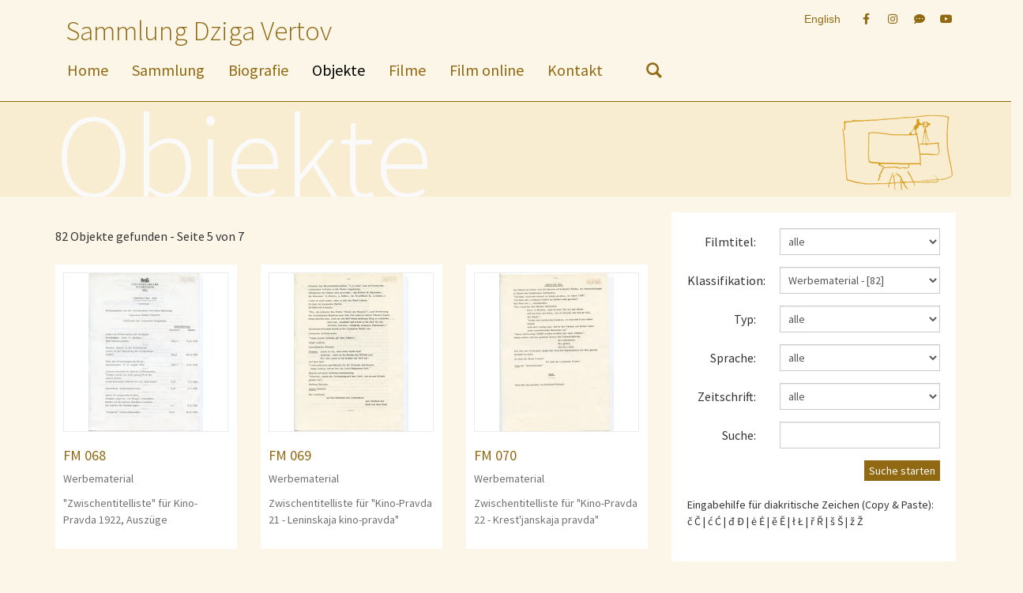

--- FILE ---
content_type: text/html;charset=UTF-8
request_url: https://vertov.filmmuseum.at/objekte?c-p=48&DV_Filmtitel_id=&DV_Klassifikation_id=1218043033113&DV_Sprachen_id=&DV_Descriptoren_fein_neu_id=&DV_personen=&DV_journal=&s-text=
body_size: 14048
content:
<!DOCTYPE html><html lang="de">
   <head>
      <meta http-equiv="Content-Type" content="text/html; charset=UTF-8">
      <base href="https://vertov.filmmuseum.at:443/jart/prj3/filmmuseum-sammlung/main.jart"><script type="text/javascript" async="async" src="https://www.googletagmanager.com/gtag/js?id=UA-5581761-4"></script><script type="text/javascript">var gaProperty = 'UA-5581761-4'; var gaConfirmText = '';</script><script type="text/javascript">var disableStr = 'ga-disable-' + gaProperty;
if (document.cookie.indexOf(disableStr + '=true') > -1) {
  window[disableStr] = true;
}
function gaOptout() {
  if (confirm(gaConfirmText)) {
    document.cookie = disableStr + '=true; expires=Thu, 31 Dec 2099 23:59:59 UTC; path=/';
    window[disableStr] = true;
  }
}</script><script type="text/javascript">window.dataLayer = window.dataLayer || [];
function gtag(){dataLayer.push(arguments);}
gtag('js', new Date());
gtag('config', gaProperty, { 'anonymize_ip': true });</script><meta name="viewport" content="width=device-width, initial-scale=1.0"><link href="main.css" rel="styleSheet" type="text/css">
      <link href="relcss_vertov.css" rel="styleSheet" type="text/css"><link href="https://fonts.googleapis.com/css?family=Source+Sans+Pro:300,400,400i,600" rel="stylesheet"><meta name="google-site-verification"
      content="dMMikI7zmxttQAXVV-NrhZ9psmoI2z6WHujmmic9aB8" />
      <title>Objekte</title>
      <meta property="og:title" content="Objekte">
      <meta name="description" content="">
      <meta name="keywords" content=""><script type="text/javascript" src="indexes/main/packages/widget_html/widget_html.js"></script><meta name="google-site-verification" content="UYX8oQndgwK6xDq51mFHl5WGzP2G7lsIRIUHA61IB60" /><link rel="apple-touch-icon" sizes="57x57" href="/jart/prj3/filmmuseum-sammlung/resources/images/favicon2/vertov/apple-icon-57x57.png">
      <link rel="apple-touch-icon" sizes="60x60" href="/jart/prj3/filmmuseum-sammlung/resources/images/favicon2/vertov/apple-icon-60x60.png">
      <link rel="apple-touch-icon" sizes="72x72" href="/jart/prj3/filmmuseum-sammlung/resources/images/favicon2/vertov/apple-icon-72x72.png">
      <link rel="apple-touch-icon" sizes="76x76" href="/jart/prj3/filmmuseum-sammlung/resources/images/favicon2/vertov/apple-icon-76x76.png">
      <link rel="apple-touch-icon" sizes="114x114" href="/jart/prj3/filmmuseum-sammlung/resources/images/favicon2/vertov/apple-icon-114x114.png">
      <link rel="apple-touch-icon" sizes="120x120" href="/jart/prj3/filmmuseum-sammlung/resources/images/favicon2/vertov/apple-icon-120x120.png">
      <link rel="apple-touch-icon" sizes="144x144" href="/jart/prj3/filmmuseum-sammlung/resources/images/favicon2/vertov/apple-icon-144x144.png">
      <link rel="apple-touch-icon" sizes="152x152" href="/jart/prj3/filmmuseum-sammlung/resources/images/favicon2/vertov/apple-icon-152x152.png">
      <link rel="apple-touch-icon" sizes="180x180" href="/jart/prj3/filmmuseum-sammlung/resources/images/favicon2/vertov/apple-icon-180x180.png">
      <link rel="icon" type="image/png" sizes="192x192"  href="/jart/prj3/filmmuseum-sammlung/resources/images/favicon2/vertov/android-icon-192x192.png">
      <link rel="icon" type="image/png" sizes="32x32" href="/jart/prj3/filmmuseum-sammlung/resources/images/favicon2/vertov/favicon-32x32.png">
      <link rel="icon" type="image/png" sizes="96x96" href="/jart/prj3/filmmuseum-sammlung/resources/images/favicon2/vertov/favicon-96x96.png">
      <link rel="icon" type="image/png" sizes="16x16" href="/jart/prj3/filmmuseum-sammlung/resources/images/favicon2/vertov/favicon-16x16.png">
      <link rel="manifest" href="/jart/prj3/filmmuseum-sammlung/resources/images/favicon2/vertov/manifest.json">
      <meta name="msapplication-TileColor" content="#ffffff">
      <meta name="msapplication-TileImage" content="/jart/prj3/filmmuseum-sammlung/resources/images/favicon2/vertov/ms-icon-144x144.png">
      <meta name="theme-color" content="#ffffff">
      </head>
   <body data-rel="vertov_de" data-reserve-mode="active" data-content-id="1466089356272" data-j-project="filmmuseum-sammlung" data-j-index="main" class="no-blobedit vertov_de active no-js content-id-1466089356272 ">
      <div class="body-wrapper">
         <header>
            <div class="container" id="skiplinks-container">
               <div class="row">
                  <div class="col-12">
                     <nav aria-label="Seitenbereiche">
                        <ul id="skiplinks">
                           <li><a class="sr-only sr-focusable" accesskey="1" href="#main"><span class="skiplink-text">Zum Inhalt<span class="sr-only" lang="en">Accesskey [1]</span></span></a></li>
                           <li><a class="sr-only sr-focusable" accesskey="2" href="#main-menu"><span class="skiplink-text">Zum Hauptmenü<span class="sr-only" lang="en">Accesskey [2]</span></span></a></li>
                           <li><a class="sr-only sr-focusable" accesskey="3" href="#search_box"><span class="skiplink-text">Zur Suche<span class="sr-only" lang="en">Accesskey [3]</span></span></a></li>
                        </ul>
                     </nav>
                  </div>
               </div>
            </div>
            <div class="row" id="header">
               <div class="col-sm-12">
                  <div class="container">
                     <div class="row">
                        <div class="col-sm-12 ">
                           <div class="row">
                              <div class="col-xs-12">
                                 <div class="row">
                                    <div class="col-sm-8 col-xs-12"><a class="sammlung-def" href="/">Sammlung Dziga Vertov</a></div>
                                    <div class="hidden-xs col-sm-4 col-xs-6">
                                       <nav aria-label="Metanavigation" class="metanav">
                                          <div class="facebook-logo right"><a href="https://www.facebook.com/austrianfilmmuseum/?fref=ts" target="_blank" class="so-link fb-link" title="Facebook"><span class="fab fa-facebook-f" aria-hidden="true"></span></a><a href="https://www.instagram.com/austrianfilmmuseum/" target="_blank" class="so-link i-link" title="Instagram"><span class="fab fa-instagram" aria-hidden="true"></span></a><a href="http://blog.filmmuseum.at/" target="_blank" class="so-link blog-link" title="Blog"><span class="fas fa-comment-dots" aria-hidden="true"></span></a><a href="https://www.youtube.com/channel/UCUnttqlKUBk3sflE6XNTr-w" target="_blank" class="so-link tw-link" title="YouTube"><span class="fab fa-youtube" aria-hidden="true"></span></a></div>
                                          <div class="release-switch"><a href="/en/objects?c-p=48">English</a></div>
                                       </nav>
                                    </div>
                                 </div>
                                 <div class="row">
                                    <div class="col-md-12 col-sm-12 col-xs-12">
                                       <div id="main-menu">
                                          <div class="main-nav">
                                             <div id="DBC-00100100199"><!--
                                                2025-07-21 12:06:25 RT GEN FOR Auto Content/top navigation.xml
                                                --><nav class="navbar navbar-inverse"> <div class="navbar-header"><button type="button" class="navbar-toggle" data-toggle="collapse"
                                                data-target=".navbar-collapse" aria-label="mobile Navigation"><span class="icon-bar"></span><span class="icon-bar"></span><span
                                                class="icon-bar"></span></button></div> <div class="collapse navbar-collapse"> <ul class="nav navbar-nav"> <li><a href="/home2">Home</a></li>
                                                <li><a href="/sammlung">Sammlung</a></li> <li><a href="/biografie">Biografie</a></li> <li class="active"><a href="/objekte">Objekte</a></li>
                                                <li><a href="/filme">Filme</a></li> <li class="dropdown"><a class="dropdown-toggle" href="/film_online" data-toggle="dropdown">Film
                                                online<span class="visible-xs caret navbar-toggle sub-arrow"></span></a><ul class="dropdown-menu"> <li><a href="/kinonedelja">Kinonedelja</a></li>
                                                <li><a href="/film_online/kino-pravda">Kino-Pravda</a></li> </ul> </li> <li><a href="/kontakt">Kontakt</a></li> </ul> <div
                                                class="visible-xs"></div> </div> </nav><!--
                                                /RT GEN FOR Auto Content/top navigation.xml
                                                -->
                                             </div>
                                          </div>
                                          <div id="search_box" class="hidden-xs"><a href="/objekte" aria-label="nach Objekten suchen"><span class="glyphicons glyphicons-search"></span></a></div>
                                       </div>
                                    </div>
                                 </div>
                              </div>
                              <div class="meta">
                                 <div class="visible-xs col-sm-4 col-xs-12">
                                    <div id="search_box"><a href="main.jart?rel=vertov_de&amp;content-id=1466089356272&amp;reserve-mode=active" aria-label="nach Objekten suchen"><span class="glyphicons glyphicons-search"></span></a></div>
                                    <div class="release-switch"><a href="/en/objects?c-p=48">English</a></div>
                                    <div class="facebook-logo right"><a href="https://www.facebook.com/austrianfilmmuseum/?fref=ts" target="_blank" class="so-link fb-link" title="Facebook"><span class="fab fa-facebook-f" aria-hidden="true"></span></a><a href="https://www.instagram.com/austrianfilmmuseum/" target="_blank" class="so-link i-link" title="Instagram"><span class="fab fa-instagram" aria-hidden="true"></span></a><a href="http://blog.filmmuseum.at/" target="_blank" class="so-link blog-link" title="Blog"><span class="fas fa-comment-dots" aria-hidden="true"></span></a><a href="https://www.youtube.com/channel/UCUnttqlKUBk3sflE6XNTr-w" target="_blank" class="so-link tw-link" title="YouTube"><span class="fab fa-youtube" aria-hidden="true"></span></a></div>
                                 </div>
                              </div>
                           </div>
                        </div>
                     </div>
                  </div>
               </div>
            </div>
         </header>
         <aside aria-label="Intro">
            <div id="special" class="row">
               <div class="col-sm-12">
                  <div class="container">
                     <div class="row">
                        <div class="col-sm-8">
                           <div class="special-container">
                              <h1 class="special-label">Objekte</h1>
                           </div>
                        </div>
                        <div class="col-sm-4">
                           <div class="unterschrift right"><img class="img-responsive" src="resources/images/vertov_kamera.png" alt="Kamera-Illustration von Vertov"></div>
                        </div>
                     </div>
                  </div>
               </div>
            </div>
         </aside>
         <main>
            <div class="row" id="main">
               <div class="col-sm-12">
                  <div class="header-box">
                     <div class="container"></div>
                  </div>
                  <div class="container page-wrapper">
                     <div class="basecontent">
                        <div class="row">
                           <div class="col-sm-12">
                              <div class="row  invisible-mobile-">
                                 <div class="col-md-12  contentblock  " style="">
                                    <div class=" content">
                                       <div class="db_objects">
                                          <div class="row">
                                             <div class="col-md-4 col-sm-12 col-md-push-8">
                                                <div class="row">
                                                   <div class="col-sm-12">
                                                      <form id="DV_search" class="form-horizontal" action="/jart/prj3/filmmuseum-sammlung/main.jart"><input value="1466089356272" type="hidden" name="content-id"><input value="vertov_de" type="hidden" name="rel"><input value="active" type="hidden" name="reserve-mode"><div id="details" style="display:block;">
                                                            <div class="form-group"><label class="col-sm-4 control-label" for="dv_filmtitel_id">Filmtitel:</label><div class="col-sm-8"><select name="DV_Filmtitel_id" onchange="this.form.submit()" class="form-control" id="dv_filmtitel_id">
                                                                     <option value="">alle</option>
                                                                     <option value="14">Agitpoezd VCIK - [2]</option>
                                                                     <option value="9">Boj pod Caricynom - [1]</option>
                                                                     <option value="62">Čelovek s kinoapparatom - [373]</option>
                                                                     <option value="63">Ėntuziazm (Simfonija Donbassa) - [398]</option>
                                                                     <option value="3">Godovščina revoljucii - [3]</option>
                                                                     <option value="39">Goskinokalendar' No. 1-53 - [1]</option>
                                                                     <option value="15">Istorija graždanskoj vojny - [2]</option>
                                                                     <option value="48">Jumoreski - [1]</option>
                                                                     <option value="1484823224206">Kino-Pravda No. 01 - [3]</option>
                                                                     <option value="79">Kino-Pravda No. 01-23 - [117]</option>
                                                                     <option value="1484823224197">Kino-Pravda No. 02 - [2]</option>
                                                                     <option value="20">Kino-Pravda No. 03 - [2]</option>
                                                                     <option value="21">Kino-Pravda No. 04 - [2]</option>
                                                                     <option value="1484823224200">Kino-Pravda No. 05 - [4]</option>
                                                                     <option value="23">Kino-Pravda No. 06 - [4]</option>
                                                                     <option value="1484823224203">Kino-Pravda No. 07 - [2]</option>
                                                                     <option value="25">Kino-Pravda No. 08 - [10]</option>
                                                                     <option value="26">Kino-Pravda No. 09 - [5]</option>
                                                                     <option value="29">Kino-Pravda No. 10 - [3]</option>
                                                                     <option value="30">Kino-Pravda No. 11 - [2]</option>
                                                                     <option value="33">Kino-Pravda No. 13 - [3]</option>
                                                                     <option value="1484823224209">Kino-Pravda No. 14 - [1]</option>
                                                                     <option value="37">Kino-Pravda No. 15 - [1]</option>
                                                                     <option value="1484823224215">Kino-Pravda No. 16 / Vesennjaja Kino-Pravda - [1]</option>
                                                                     <option value="40">Kino-Pravda No. 17 - [1]</option>
                                                                     <option value="1484823224212">Kino-Pravda No. 18 - [1]</option>
                                                                     <option value="50">Kino-Pravda No. 19 - [1]</option>
                                                                     <option value="51">Kino-Pravda No. 20 / Pionerskaja Pravda - [2]</option>
                                                                     <option value="53">Kino-Pravda No. 21 / Leninskaja Kino-Pravda - [42]</option>
                                                                     <option value="55">Kino-Pravda No. 22 / Krest'janskaja Kino-Pravda - [8]</option>
                                                                     <option value="56">Kino-Pravda No. 23 / Radio-Pravda - [3]</option>
                                                                     <option value="52">Kinoglaz - [62]</option>
                                                                     <option value="1377161736965">Kinonedelja No. 01 - [3]</option>
                                                                     <option value="2">Kinonedelja No. 01-43 - [16]</option>
                                                                     <option value="1377161736974">Kinonedelja No. 03 - [3]</option>
                                                                     <option value="1484823224249">Kinonedelja No. 04 - [1]</option>
                                                                     <option value="1484823224252">Kinonedelja No. 05 - [1]</option>
                                                                     <option value="1484823224219">Kinonedelja No. 21 - [1]</option>
                                                                     <option value="1484823224222">Kinonedelja No. 22 - [1]</option>
                                                                     <option value="1484823224225">Kinonedelja No. 23 - [2]</option>
                                                                     <option value="1484823224228">Kinonedelja No. 24 - [1]</option>
                                                                     <option value="1484823224231">Kinonedelja No. 25 - [1]</option>
                                                                     <option value="1484823224234">Kinonedelja No. 31 - [1]</option>
                                                                     <option value="1484823224237">Kinonedelja No. 32 - [1]</option>
                                                                     <option value="1484823224240">Kinonedelja No. 33 - [1]</option>
                                                                     <option value="1484823224243">Kinonedelja No. 34 - [1]</option>
                                                                     <option value="1484823224246">Kinonedelja No. 35 - [1]</option>
                                                                     <option value="77">Kljatva molodych - [1]</option>
                                                                     <option value="67">Kolybel'naja - [31]</option>
                                                                     <option value="7">Literaturno-instruktorskij agitparachod VCIK 'Krasnaja Zvezda' - []</option>
                                                                     <option value="1377161736978">Mir bez igry - [6]</option>
                                                                     <option value="78">Novosti dnja, 1944-53 - [3]</option>
                                                                     <option value="61">Odinnadcatyj - [79]</option>
                                                                     <option value="59">Šagaj, Sovet! - [51]</option>
                                                                     <option value="60">Šestaja čast' mira - [81]</option>
                                                                     <option value="49">Sovetskie igruški - [1]</option>
                                                                     <option value="74">Tebe, front! - [7]</option>
                                                                     <option value="69">Tri geroini - [4]</option>
                                                                     <option value="64">Tri pesni o Lenine - [167]</option></select></div>
                                                            </div>
                                                            <div class="form-group"><label class="col-sm-4 control-label" for="dv_klassifikation_id">Klassifikation:</label><div class="col-sm-8"><select name="DV_Klassifikation_id" onchange="this.form.submit()" class="form-control" id="dv_klassifikation_id">
                                                                     <option value="">alle</option>
                                                                     <option value="2">Autograf - [40]</option>
                                                                     <option value="5">Film - [51]</option>
                                                                     <option value="3">Foto - [199]</option>
                                                                     <option value="1218043033114">Kadervergrößerung - [642]</option>
                                                                     <option value="1218679066054">Korrespondenz - [20]</option>
                                                                     <option value="1218043033112">Manuskript/Typoskript - [71]</option>
                                                                     <option value="4">Plakat - [23]</option>
                                                                     <option value="1218043031988">Presse - [783]</option>
                                                                     <option value="6">Sonstiges - [1]</option>
                                                                     <option value="1218043033110">Urkunde/Dokument - [26]</option>
                                                                     <option value="1218043033113" selected>Werbematerial - [82]</option></select></div>
                                                            </div>
                                                            <div class="form-group"><label class="col-sm-4 control-label" for="descriptoren_fein_neu_id">Typ:</label><div class="col-sm-8"><select name="DV_Descriptoren_fein_neu_id" onchange="this.form.submit()" class="form-control" id="descriptoren_fein_neu_id">
                                                                     <option value="">alle</option>
                                                                     <option value="1219068747862">Abbildung zu Artikel - [10]</option>
                                                                     <option value="1219068747809">Ankündigung - [133]</option>
                                                                     <option value="1219068747797">Arbeitsbericht - [3]</option>
                                                                     <option value="1219068746242">Artikel - [478]</option>
                                                                     <option value="1219068747817">Ausstellungsbericht - [2]</option>
                                                                     <option value="1219068747798">Ausweis - [3]</option>
                                                                     <option value="1219068747813">Auszeichnung - [2]</option>
                                                                     <option value="1219068747800">Bestätigung - [17]</option>
                                                                     <option value="1223387526688">Brief - [19]</option>
                                                                     <option value="1219068746244">Buchrezension - [2]</option>
                                                                     <option value="1219068746256">Drehbuch - [2]</option>
                                                                     <option value="1219068747819">Einladung - [13]</option>
                                                                     <option value="1219068747840">Erlaubnis - [1]</option>
                                                                     <option value="1226642831562">Film von Vertov - [51]</option>
                                                                     <option value="1219068747805">Fotomontage - [9]</option>
                                                                     <option value="1219068747769">Gedicht - [11]</option>
                                                                     <option value="1219068746257">Inhaltsangabe - [9]</option>
                                                                     <option value="1219068746248">Interview - [13]</option>
                                                                     <option value="1219068747771">Karikatur - [6]</option>
                                                                     <option value="1219068746245">Korrespondenz - [4]</option>
                                                                     <option value="1219068747794">Kuvert - [1]</option>
                                                                     <option value="1219068747827">Mitgliedsbuch - [1]</option>
                                                                     <option value="1219068746249">Montageliste - [22]</option>
                                                                     <option value="1219068747829">Musikalisches Szenario - [2]</option>
                                                                     <option value="1219068747796">Notizen - [32]</option>
                                                                     <option value="1219068747825">Passierschein - [2]</option>
                                                                     <option value="1219068747795">Pressenotiz - [28]</option>
                                                                     <option value="1219068747834">Programm - [5]</option>
                                                                     <option value="1219068747837">Protokoll - [3]</option>
                                                                     <option value="1219068746255">Rezension - [145]</option>
                                                                     <option value="1223387526689">Szenario - [1]</option>
                                                                     <option value="1219068746246">Tagebucheintrag - [2]</option>
                                                                     <option value="1219068747776">Titelblatt - [14]</option>
                                                                     <option value="1219068747806">Treatment - [2]</option>
                                                                     <option value="1219068747777">Vortrag - [5]</option>
                                                                     <option value="1219068746250">Zwischentitelliste - [9]</option></select></div>
                                                            </div>
                                                            <div class="form-group"><label class="col-sm-4 control-label" for="dv_sprachen_id">Sprache:</label><div class="col-sm-8"><select name="DV_Sprachen_id" onchange="this.form.submit()" class="form-control" id="dv_sprachen_id">
                                                                     <option value="">alle</option>
                                                                     <option value="1312441631222">Deutsch - [1759]</option>
                                                                     <option value="1312441631229">Französisch - [46]</option>
                                                                     <option value="1312441631295">Portugiesisch - [2]</option>
                                                                     <option value="1312441631218">Bulgarisch - [2]</option>
                                                                     <option value="1312441631221">Dänisch - [4]</option>
                                                                     <option value="1312441631215">Englisch - [87]</option>
                                                                     <option value="1312441631266">Kroatisch - [1]</option>
                                                                     <option value="1312441631316">Spanisch - [1]</option>
                                                                     <option value="1312441631300">Russisch - [29]</option>
                                                                     <option value="1312441631306">Schwedisch - [5]</option>
                                                                     <option value="1312441631337">Ungarisch - [1]</option>
                                                                     <option value="1312441631339">Usbekisch - [1]</option></select></div>
                                                            </div>
                                                            <div class="form-group"><label class="col-sm-4 control-label" for="dv_journal">Zeitschrift:</label><div class="col-sm-8"><select onchange="this.form.submit()" name="DV_journal" class="form-control" id="dv_journal">
                                                                     <option value="">alle</option>
                                                                     <option value="Acht Uhr Abendblatt">Acht Uhr Abendblatt - [6]</option>
                                                                     <option value="Afterimage">Afterimage - [1]</option>
                                                                     <option value="Algemeen Handelsblad">Algemeen Handelsblad - [3]</option>
                                                                     <option value="Anhalter Anzeiger">Anhalter Anzeiger - [1]</option>
                                                                     <option value="Anthologie du cinéma ">Anthologie du cinéma  - [1]</option>
                                                                     <option value="Arbeiter-Zeitung">Arbeiter-Zeitung - [12]</option>
                                                                     <option value="artsept">artsept - [1]</option>
                                                                     <option value="B.Z. am Mittag">B.Z. am Mittag - [3]</option>
                                                                     <option value="Badische Presse">Badische Presse - [2]</option>
                                                                     <option value="Baltische Presse">Baltische Presse - [1]</option>
                                                                     <option value="Basler Nachrichten">Basler Nachrichten - [2]</option>
                                                                     <option value="Basler National Zeitung">Basler National Zeitung - [3]</option>
                                                                     <option value="Basler Vorwärts">Basler Vorwärts - [2]</option>
                                                                     <option value="Berlin am Morgen">Berlin am Morgen - [18]</option>
                                                                     <option value="Berliner Börsen Kurier">Berliner Börsen Kurier - [5]</option>
                                                                     <option value="Berliner Börsen Zeitung">Berliner Börsen Zeitung - [1]</option>
                                                                     <option value="Berliner Börsen-Courier">Berliner Börsen-Courier - [3]</option>
                                                                     <option value="Berliner Herold">Berliner Herold - [1]</option>
                                                                     <option value="Berliner Illustrierte">Berliner Illustrierte - [1]</option>
                                                                     <option value="Berliner Lokal-Anzeiger">Berliner Lokal-Anzeiger - [1]</option>
                                                                     <option value="Berliner Montagspost">Berliner Montagspost - [1]</option>
                                                                     <option value="Berliner Morgenpost">Berliner Morgenpost - [2]</option>
                                                                     <option value="Berliner Morgenzeitung">Berliner Morgenzeitung - [1]</option>
                                                                     <option value="Berliner Tageblatt">Berliner Tageblatt - [3]</option>
                                                                     <option value="Berliner Volkszeitung">Berliner Volkszeitung - [2]</option>
                                                                     <option value="Berlingske Tidende">Berlingske Tidende - [1]</option>
                                                                     <option value="Bianco e Nero">Bianco e Nero - [5]</option>
                                                                     <option value="Breslauer Neueste Nachrichten">Breslauer Neueste Nachrichten - [1]</option>
                                                                     <option value="Cahiers du cinéma">Cahiers du cinéma - [8]</option>
                                                                     <option value="Chaplin">Chaplin - [2]</option>
                                                                     <option value="Cinecubano">Cinecubano - [1]</option>
                                                                     <option value="Cinema">Cinema - [1]</option>
                                                                     <option value="Cinéma">Cinéma - [1]</option>
                                                                     <option value="Cinema Journal">Cinema Journal - [3]</option>
                                                                     <option value="Cinema Nuovo">Cinema Nuovo - [1]</option>
                                                                     <option value="Cinemanews">Cinemanews - [1]</option>
                                                                     <option value="Cinéthique">Cinéthique - [2]</option>
                                                                     <option value="Close Up">Close Up - [3]</option>
                                                                     <option value="Daedalus">Daedalus - [1]</option>
                                                                     <option value="Daily Express">Daily Express - [1]</option>
                                                                     <option value="Daily Film Renter">Daily Film Renter - [1]</option>
                                                                     <option value="Daily Worker">Daily Worker - [4]</option>
                                                                     <option value="Das Kleine Blatt">Das Kleine Blatt - [3]</option>
                                                                     <option value="Das Kleine Journal">Das Kleine Journal - [1]</option>
                                                                     <option value="Das Kleine Volksblatt">Das Kleine Volksblatt - [2]</option>
                                                                     <option value="Das Kunstblatt">Das Kunstblatt - [1]</option>
                                                                     <option value="Das Neue Frankfurt">Das Neue Frankfurt - [1]</option>
                                                                     <option value="Das Neue Russland">Das Neue Russland - [1]</option>
                                                                     <option value="De Courant Het Nieuws v. d. Dag">De Courant Het Nieuws v. d. Dag - [1]</option>
                                                                     <option value="De Maasbode">De Maasbode - [2]</option>
                                                                     <option value="De Telegraaf">De Telegraaf - [2]</option>
                                                                     <option value="De Tijd">De Tijd - [1]</option>
                                                                     <option value="De Tribune">De Tribune - [2]</option>
                                                                     <option value="Demokratisches Volksblatt">Demokratisches Volksblatt - [1]</option>
                                                                     <option value="Der Abend">Der Abend - [1]</option>
                                                                     <option value="Der Berliner Westen">Der Berliner Westen - [1]</option>
                                                                     <option value="Der Bund">Der Bund - [1]</option>
                                                                     <option value="Der Deutsche">Der Deutsche - [3]</option>
                                                                     <option value="Der Film">Der Film - [3]</option>
                                                                     <option value="Der Montag">Der Montag - [1]</option>
                                                                     <option value="Der Montag Morgen">Der Montag Morgen - [2]</option>
                                                                     <option value="Der Spiegel">Der Spiegel - [2]</option>
                                                                     <option value="Der Tag">Der Tag - [1]</option>
                                                                     <option value="Deutsche Allgemeine Zeitung">Deutsche Allgemeine Zeitung - [1]</option>
                                                                     <option value="Deutsche Tageszeitung">Deutsche Tageszeitung - [1]</option>
                                                                     <option value="Deutsche Zeitung">Deutsche Zeitung - [1]</option>
                                                                     <option value="Dictionnaire des cinéastes ">Dictionnaire des cinéastes  - [1]</option>
                                                                     <option value="Dictionnaire du cinéma">Dictionnaire du cinéma - [1]</option>
                                                                     <option value="Die Film-Illustrierte">Die Film-Illustrierte - [1]</option>
                                                                     <option value="Die Form">Die Form - [2]</option>
                                                                     <option value="Die Menschenrechte">Die Menschenrechte - [1]</option>
                                                                     <option value="Die neue Kronenzeitung">Die neue Kronenzeitung - [1]</option>
                                                                     <option value="Die Presse">Die Presse - [5]</option>
                                                                     <option value="Die Rote Fahne">Die Rote Fahne - [6]</option>
                                                                     <option value="Die Welt am Abend">Die Welt am Abend - [5]</option>
                                                                     <option value="Die Weltbühne">Die Weltbühne - [3]</option>
                                                                     <option value="Diskurs">Diskurs - [1]</option>
                                                                     <option value="Documentary: A history of the non-fiction film">Documentary: A history of the non-fiction film - [1]</option>
                                                                     <option value="Eastern Daily Express">Eastern Daily Express - [1]</option>
                                                                     <option value="Essener Allgemeine Zeitung">Essener Allgemeine Zeitung - [2]</option>
                                                                     <option value="Essener Anzeiger">Essener Anzeiger - [2]</option>
                                                                     <option value="Essener Volkszeitung">Essener Volkszeitung - [1]</option>
                                                                     <option value="Evangelischer Filmbeobachter">Evangelischer Filmbeobachter - [1]</option>
                                                                     <option value="Experimental Cinema">Experimental Cinema - [3]</option>
                                                                     <option value="Express">Express - [2]</option>
                                                                     <option value="Film">Film - [4]</option>
                                                                     <option value="Film Comment">Film Comment - [1]</option>
                                                                     <option value="Film Culture">Film Culture - [2]</option>
                                                                     <option value="Film Kultura">Film Kultura - [1]</option>
                                                                     <option value="Film Kurier">Film Kurier - [28]</option>
                                                                     <option value="Film Library Quarterly">Film Library Quarterly - [1]</option>
                                                                     <option value="Film Quarterly">Film Quarterly - [3]</option>
                                                                     <option value="Film und Volk">Film und Volk - [1]</option>
                                                                     <option value="Film Weekly">Film Weekly - [1]</option>
                                                                     <option value="Film-Comment">Film-Comment - [2]</option>
                                                                     <option value="Film-Journal">Film-Journal - [2]</option>
                                                                     <option value="Film-Rundschau">Film-Rundschau - [1]</option>
                                                                     <option value="Filmbulletin">Filmbulletin - [1]</option>
                                                                     <option value="Filmcritica">Filmcritica - [1]</option>
                                                                     <option value="Filmfront">Filmfront - [1]</option>
                                                                     <option value="Filmliga">Filmliga - [2]</option>
                                                                     <option value="Folha de Sao Paolo">Folha de Sao Paolo - [1]</option>
                                                                     <option value="Forsøgsscenen">Forsøgsscenen - [1]</option>
                                                                     <option value="Frankfurter Allgemeine">Frankfurter Allgemeine - [1]</option>
                                                                     <option value="Frankfurter Allgemeine Zeitung">Frankfurter Allgemeine Zeitung - [1]</option>
                                                                     <option value="Frankfurter General Anzeiger">Frankfurter General Anzeiger - [1]</option>
                                                                     <option value="Frankfurter Nachrichten">Frankfurter Nachrichten - [1]</option>
                                                                     <option value="Frankfurter Zeitung">Frankfurter Zeitung - [7]</option>
                                                                     <option value="Frankfurter Zeitung und Handelsblatt">Frankfurter Zeitung und Handelsblatt - [1]</option>
                                                                     <option value="Gegen Angriff">Gegen Angriff - [1]</option>
                                                                     <option value="Generalanzeiger Dortmund">Generalanzeiger Dortmund - [5]</option>
                                                                     <option value="Germania">Germania - [1]</option>
                                                                     <option value="Hamburger Acht Uhr Abendblatt">Hamburger Acht Uhr Abendblatt - [1]</option>
                                                                     <option value="Hamburger Echo">Hamburger Echo - [1]</option>
                                                                     <option value="Hamburger Volkszeitung">Hamburger Volkszeitung - [2]</option>
                                                                     <option value="Hannoverscher Anzeiger">Hannoverscher Anzeiger - [6]</option>
                                                                     <option value="Hannoverscher Kurier">Hannoverscher Kurier - [1]</option>
                                                                     <option value="Het Vaderland">Het Vaderland - [1]</option>
                                                                     <option value="Illustrierte Rote Post">Illustrierte Rote Post - [1]</option>
                                                                     <option value="Image et Son">Image et Son - [2]</option>
                                                                     <option value="Index">Index - [2]</option>
                                                                     <option value="Iskusstvo kino">Iskusstvo kino - [32]</option>
                                                                     <option value="Istorija sovetskogo kino 1917-1967">Istorija sovetskogo kino 1917-1967 - [2]</option>
                                                                     <option value="Iz istorii kino">Iz istorii kino - [14]</option>
                                                                     <option value="Izvestija">Izvestija - [2]</option>
                                                                     <option value="Jeune Cinéma">Jeune Cinéma - [1]</option>
                                                                     <option value="Jugend. Film. Fernsehen">Jugend. Film. Fernsehen - [1]</option>
                                                                     <option value="Kärntner Tageszeitung">Kärntner Tageszeitung - [1]</option>
                                                                     <option value="Kinematograph">Kinematograph - [4]</option>
                                                                     <option value="Kinematograph Weekly">Kinematograph Weekly - [2]</option>
                                                                     <option value="Kino">Kino - [15]</option>
                                                                     <option value="Kino dla wszystkich">Kino dla wszystkich - [2]</option>
                                                                     <option value="Kino i kul'tura">Kino i kul'tura - [2]</option>
                                                                     <option value="Kino i žizn'">Kino i žizn' - [2]</option>
                                                                     <option value="Kino-dekada">Kino-dekada - [3]</option>
                                                                     <option value="Kino-fot">Kino-fot - [9]</option>
                                                                     <option value="Kino-front">Kino-front - [3]</option>
                                                                     <option value="Kino-gazeta">Kino-gazeta - [1]</option>
                                                                     <option value="Kino-mysl' 1920-ch godov">Kino-mysl' 1920-ch godov - [1]</option>
                                                                     <option value="Kino-nedelja">Kino-nedelja - [9]</option>
                                                                     <option value="Kinoizkustvo">Kinoizkustvo - [1]</option>
                                                                     <option value="Kinoslovar'">Kinoslovar' - [1]</option>
                                                                     <option value="Kleine Volks-Zeitung">Kleine Volks-Zeitung - [1]</option>
                                                                     <option value="Komsomol'skaja Pravda">Komsomol'skaja Pravda - [2]</option>
                                                                     <option value="Königsberger Hartungsche Zeitung">Königsberger Hartungsche Zeitung - [2]</option>
                                                                     <option value="Kritika">Kritika - [1]</option>
                                                                     <option value="Krokodil">Krokodil - [1]</option>
                                                                     <option value="Kulturfilmbühne des Planetariums">Kulturfilmbühne des Planetariums - [1]</option>
                                                                     <option value="Kurier">Kurier - [3]</option>
                                                                     <option value="L'Humanité">L'Humanité - [4]</option>
                                                                     <option value="L'Intransigeant">L'Intransigeant - [1]</option>
                                                                     <option value="Le Cinéma soviétique ">Le Cinéma soviétique  - [1]</option>
                                                                     <option value="Lef">Lef - [1]</option>
                                                                     <option value="Licht Bild Bühne">Licht Bild Bühne - [6]</option>
                                                                     <option value="Lichtspiel-Rundschau">Lichtspiel-Rundschau - [1]</option>
                                                                     <option value="Linzer Tagblatt">Linzer Tagblatt - [1]</option>
                                                                     <option value="Literaturnaja gazeta">Literaturnaja gazeta - [3]</option>
                                                                     <option value="Literaturnaja Rossija">Literaturnaja Rossija - [5]</option>
                                                                     <option value="Magazin für alle">Magazin für alle - [1]</option>
                                                                     <option value="Magdeburgische Zeitung">Magdeburgische Zeitung - [1]</option>
                                                                     <option value="Mannheimer Morgen">Mannheimer Morgen - [1]</option>
                                                                     <option value="MMA">MMA - [1]</option>
                                                                     <option value="Monde">Monde - [1]</option>
                                                                     <option value="Montag Morgen">Montag Morgen - [2]</option>
                                                                     <option value="Morning Post">Morning Post - [1]</option>
                                                                     <option value="Moskovskaja kinonedelja">Moskovskaja kinonedelja - [1]</option>
                                                                     <option value="Moskovskij komsomolec">Moskovskij komsomolec - [3]</option>
                                                                     <option value="Mozarteum Salzburg">Mozarteum Salzburg - [1]</option>
                                                                     <option value="Münchener Neueste Nachrichten">Münchener Neueste Nachrichten - [2]</option>
                                                                     <option value="Münchener Post">Münchener Post - [1]</option>
                                                                     <option value="Münchener Zeitung">Münchener Zeitung - [2]</option>
                                                                     <option value="Münchner Neueste Nachrichten">Münchner Neueste Nachrichten - [1]</option>
                                                                     <option value="Na putjach iskusstva">Na putjach iskusstva - [1]</option>
                                                                     <option value="Neue Badische Landeszeitung">Neue Badische Landeszeitung - [1]</option>
                                                                     <option value="Neue Basler Zeitung">Neue Basler Zeitung - [1]</option>
                                                                     <option value="Neue Berliner (12 Uhr Mittags)">Neue Berliner (12 Uhr Mittags) - [2]</option>
                                                                     <option value="Neue Breslauer Zeitung">Neue Breslauer Zeitung - [1]</option>
                                                                     <option value="Neue Kronenzeitung">Neue Kronenzeitung - [2]</option>
                                                                     <option value="Neue Montags Zeitung ">Neue Montags Zeitung  - [1]</option>
                                                                     <option value="Neue Preußische Kreuzzeitung">Neue Preußische Kreuzzeitung - [1]</option>
                                                                     <option value="Neue Zeit">Neue Zeit - [4]</option>
                                                                     <option value="Neue Züricher Zeitung">Neue Züricher Zeitung - [4]</option>
                                                                     <option value="Neues Forum">Neues Forum - [2]</option>
                                                                     <option value="Neues Österreich">Neues Österreich - [1]</option>
                                                                     <option value="Neues Wiener Tagblatt">Neues Wiener Tagblatt - [2]</option>
                                                                     <option value="Neueste Zeitung">Neueste Zeitung - [1]</option>
                                                                     <option value="News Chronicle">News Chronicle - [1]</option>
                                                                     <option value="Niederdeutsche Zeitung">Niederdeutsche Zeitung - [1]</option>
                                                                     <option value="Nieuwe Rotterdamsche Courant">Nieuwe Rotterdamsche Courant - [7]</option>
                                                                     <option value="Nottingham Evening Post">Nottingham Evening Post - [1]</option>
                                                                     <option value="Novyj Zritel'">Novyj Zritel' - [7]</option>
                                                                     <option value="Nürnberger Zeitung">Nürnberger Zeitung - [1]</option>
                                                                     <option value="Oberösterreichische Nachrichten">Oberösterreichische Nachrichten - [2]</option>
                                                                     <option value="Očerk istorii kino SSSR I, nemoe kino">Očerk istorii kino SSSR I, nemoe kino - [2]</option>
                                                                     <option value="October">October - [3]</option>
                                                                     <option value="Odinnadcatyj. Sbornik statej">Odinnadcatyj. Sbornik statej - [1]</option>
                                                                     <option value="Ogonek">Ogonek - [1]</option>
                                                                     <option value="Oldenburger Landeszeitung">Oldenburger Landeszeitung - [1]</option>
                                                                     <option value="Orgaan der Nederlandsche Filmliga">Orgaan der Nederlandsche Filmliga - [1]</option>
                                                                     <option value="Österreichische Film und Kino-Zeitung">Österreichische Film und Kino-Zeitung - [2]</option>
                                                                     <option value="Paris-Midi">Paris-Midi - [2]</option>
                                                                     <option value="Politiken">Politiken - [1]</option>
                                                                     <option value="Pour Vous">Pour Vous - [1]</option>
                                                                     <option value="Prager Presse">Prager Presse - [3]</option>
                                                                     <option value="Pravda">Pravda - [46]</option>
                                                                     <option value="Proletarskaja Pravda">Proletarskaja Pravda - [2]</option>
                                                                     <option value="Proletarskoe kino">Proletarskoe kino - [7]</option>
                                                                     <option value="Puti chudožestvennogo fil'ma">Puti chudožestvennogo fil'ma - [1]</option>
                                                                     <option value="Reichsfilmblatt">Reichsfilmblatt - [10]</option>
                                                                     <option value="Reichspost">Reichspost - [2]</option>
                                                                     <option value="Rheinisch-Westfälische Zeitung">Rheinisch-Westfälische Zeitung - [1]</option>
                                                                     <option value="Risovannyj i kukol'nyj fil'm">Risovannyj i kukol'nyj fil'm - [1]</option>
                                                                     <option value="Rot-fil'm">Rot-fil'm - [3]</option>
                                                                     <option value="Rote Fahne">Rote Fahne - [3]</option>
                                                                     <option value="Ruhr-Echo">Ruhr-Echo - [2]</option>
                                                                     <option value="Salzburger Nachrichten">Salzburger Nachrichten - [1]</option>
                                                                     <option value="Schlesische Funkstunde">Schlesische Funkstunde - [1]</option>
                                                                     <option value="Schlesische Zeitung">Schlesische Zeitung - [1]</option>
                                                                     <option value="Schriften zum Film">Schriften zum Film - [1]</option>
                                                                     <option value="Screen">Screen - [3]</option>
                                                                     <option value="Sight and Sound">Sight and Sound - [1]</option>
                                                                     <option value="Sketch">Sketch - [1]</option>
                                                                     <option value="Skrien">Skrien - [2]</option>
                                                                     <option value="Social-Demokraten">Social-Demokraten - [1]</option>
                                                                     <option value="Sovetskaja kinochronika">Sovetskaja kinochronika - [3]</option>
                                                                     <option value="Sovetskij ėkran">Sovetskij ėkran - [24]</option>
                                                                     <option value="Sovetskoe iskusstvo">Sovetskoe iskusstvo - [1]</option>
                                                                     <option value="Sovetskoe kino">Sovetskoe kino - [7]</option>
                                                                     <option value="Sovetskoe radio i televidenie">Sovetskoe radio i televidenie - [1]</option>
                                                                     <option value="Sowjet-Film">Sowjet-Film - [3]</option>
                                                                     <option value="Sozialistische Film-Kritik">Sozialistische Film-Kritik - [1]</option>
                                                                     <option value="Spectateurs">Spectateurs - [2]</option>
                                                                     <option value="Stožer">Stožer - [1]</option>
                                                                     <option value="Studio">Studio - [1]</option>
                                                                     <option value="Stuttgarter Neues Tagblatt">Stuttgarter Neues Tagblatt - [2]</option>
                                                                     <option value="Süddeutsche Zeitung">Süddeutsche Zeitung - [2]</option>
                                                                     <option value="Süddeutsche Zeitung Morgenblatt">Süddeutsche Zeitung Morgenblatt - [1]</option>
                                                                     <option value="Sunday Worker">Sunday Worker - [1]</option>
                                                                     <option value="Tagwacht">Tagwacht - [1]</option>
                                                                     <option value="Take One">Take One - [2]</option>
                                                                     <option value="Teakinopečat">Teakinopečat - [1]</option>
                                                                     <option value="Teatral'naja Moskva">Teatral'naja Moskva - [1]</option>
                                                                     <option value="Telegraf">Telegraf - [1]</option>
                                                                     <option value="Tempo">Tempo - [6]</option>
                                                                     <option value="The Cinema">The Cinema - [1]</option>
                                                                     <option value="The Daily Mail">The Daily Mail - [1]</option>
                                                                     <option value="The Manchester Guardian">The Manchester Guardian - [1]</option>
                                                                     <option value="The Observer">The Observer - [1]</option>
                                                                     <option value="The Realist">The Realist - [1]</option>
                                                                     <option value="The Times">The Times - [2]</option>
                                                                     <option value="To-Day's Cinema">To-Day's Cinema - [2]</option>
                                                                     <option value="Tri pesni o Lenine">Tri pesni o Lenine - [2]</option>
                                                                     <option value="Utrechtsch Prov.en Sted Dagblad">Utrechtsch Prov.en Sted Dagblad - [1]</option>
                                                                     <option value="Valor">Valor - [1]</option>
                                                                     <option value="Večernjaja Moskva">Večernjaja Moskva - [3]</option>
                                                                     <option value="Vestnik rabotnikov iskusstv">Vestnik rabotnikov iskusstv - [1]</option>
                                                                     <option value="Volksblatt">Volksblatt - [5]</option>
                                                                     <option value="Volksstimme">Volksstimme - [10]</option>
                                                                     <option value="Volkswacht">Volkswacht - [1]</option>
                                                                     <option value="Volkswille">Volkswille - [1]</option>
                                                                     <option value="Voorwaarts">Voorwaarts - [1]</option>
                                                                     <option value="Voprosy kino iskusstva">Voprosy kino iskusstva - [2]</option>
                                                                     <option value="Vorwärts">Vorwärts - [2]</option>
                                                                     <option value="Vossische Zeitung">Vossische Zeitung - [3]</option>
                                                                     <option value="Week-End Review">Week-End Review - [1]</option>
                                                                     <option value="Welt am Abend">Welt am Abend - [12]</option>
                                                                     <option value="Welt am Montag">Welt am Montag - [1]</option>
                                                                     <option value="Westfälische Neue Nachrichten">Westfälische Neue Nachrichten - [1]</option>
                                                                     <option value="Wiener Konzerthaus">Wiener Konzerthaus - [1]</option>
                                                                     <option value="Wiener Zeitung">Wiener Zeitung - [4]</option>
                                                                     <option value="Württembergische Zeitung">Württembergische Zeitung - [2]</option>
                                                                     <option value="Yorkshire Post">Yorkshire Post - [1]</option>
                                                                     <option value="Za fil'mu rekonstruktivnogo perioda">Za fil'mu rekonstruktivnogo perioda - [1]</option>
                                                                     <option value="Za sorok let">Za sorok let - [1]</option>
                                                                     <option value="Žizn' moja - kinematograf">Žizn' moja - kinematograf - [1]</option>
                                                                     <option value="Zwölf Uhr Mittag Blatt">Zwölf Uhr Mittag Blatt - [1]</option></select></div>
                                                            </div>
                                                         </div>
                                                         <div id="volltext" style="display:block;">
                                                            <div class="form-group"><label class="col-sm-4 control-label" for="searchobjects">Suche:</label><div class="col-sm-8"><input value="" type="text" name="s-text" class="form-control" id="searchobjects"></div>
                                                            </div>
                                                            <div class="row">
                                                               <div class="col-sm-12"><input value="data/logs/DB_vertov-suche_log.txt" name="create-log" type="hidden"><button class="btn btn-default right" type="submit">Suche starten</button></div>
                                                            </div>
                                                            <div class="my_helper" style="margin-bottom: 20px;">Eingabehilfe für diakritische Zeichen (Copy & Paste): <br>&#269; &#268; | &#263; &#262; | &#273; &#272; | &#279; &#278; |
                                                               &#283; &#282; | &#322; &#321; | &#345; &#344; | &#154; &#138; | &#158; &#142;
                                                            </div>
                                                         </div>
                                                      </form>
                                                   </div>
                                                </div>
                                                <div class="box-container">
                                                   <div class="text"><a rev="_blank" href="http://www.filmmuseum.at/jart/prj3/filmmuseum/main.jart?content-id=1215680369195&amp;rel=de&amp;title_text=Vertov&amp;autor_text=&amp;name_text=&amp;filter_schlagwort=&amp;filter_land=&amp;filter_sprache=&amp;search_active=yes" class="avtext" target="_blank"><span class="avtext">>> Dziga Vertov-Literatur in der Bibliothek</span></a><br /><br /><a href="/objekte/anmerkungen_zur_suche" class="avtext"><span class="avtext">>> Anmerkung zur Suche</span></a><br />
                                                   </div>
                                                </div>
                                             </div>
                                             <div class="col-md-8 col-sm-12 col-md-pull-4">
                                                <div class="pagination top">
                                                   <div>
                                                      <div class="objekte-gefunden">
                                                         <div class="row">
                                                            <div class="col-sm-8">
                                                               <div class="results">82&nbsp;Objekte gefunden - Seite 5&nbsp;von&nbsp;7</div>
                                                            </div>
                                                         </div>
                                                      </div>
                                                      <div class="pages" data-name="pages" data-show-first="">
                                                         <div class="row">
                                                            <div class="col-sm-12"><a href="/objekte?c-p=36&amp;DV_Filmtitel_id=&amp;DV_Klassifikation_id=1218043033113&amp;DV_Sprachen_id=&amp;DV_Descriptoren_fein_neu_id=&amp;DV_personen=&amp;DV_journal=&amp;s-text=">< zurück</a><a class="movie-page-link" href="/objekte?c-p=0&amp;DV_Filmtitel_id=&amp;DV_Klassifikation_id=1218043033113&amp;DV_Sprachen_id=&amp;DV_Descriptoren_fein_neu_id=&amp;DV_personen=&amp;DV_journal=&amp;s-text=">1</a><a class="movie-page-link" href="/objekte?c-p=12&amp;DV_Filmtitel_id=&amp;DV_Klassifikation_id=1218043033113&amp;DV_Sprachen_id=&amp;DV_Descriptoren_fein_neu_id=&amp;DV_personen=&amp;DV_journal=&amp;s-text=">2</a><a class="movie-page-link" href="/objekte?c-p=24&amp;DV_Filmtitel_id=&amp;DV_Klassifikation_id=1218043033113&amp;DV_Sprachen_id=&amp;DV_Descriptoren_fein_neu_id=&amp;DV_personen=&amp;DV_journal=&amp;s-text=">3</a><a class="movie-page-link" href="/objekte?c-p=36&amp;DV_Filmtitel_id=&amp;DV_Klassifikation_id=1218043033113&amp;DV_Sprachen_id=&amp;DV_Descriptoren_fein_neu_id=&amp;DV_personen=&amp;DV_journal=&amp;s-text=">4</a><a class="movie-page-link-active" href="/objekte?c-p=48&amp;DV_Filmtitel_id=&amp;DV_Klassifikation_id=1218043033113&amp;DV_Sprachen_id=&amp;DV_Descriptoren_fein_neu_id=&amp;DV_personen=&amp;DV_journal=&amp;s-text=">5</a><a class="movie-page-link" href="/objekte?c-p=60&amp;DV_Filmtitel_id=&amp;DV_Klassifikation_id=1218043033113&amp;DV_Sprachen_id=&amp;DV_Descriptoren_fein_neu_id=&amp;DV_personen=&amp;DV_journal=&amp;s-text=">6</a><a class="movie-page-link" href="/objekte?c-p=72&amp;DV_Filmtitel_id=&amp;DV_Klassifikation_id=1218043033113&amp;DV_Sprachen_id=&amp;DV_Descriptoren_fein_neu_id=&amp;DV_personen=&amp;DV_journal=&amp;s-text=">7</a><a href="/objekte?c-p=60&amp;DV_Filmtitel_id=&amp;DV_Klassifikation_id=1218043033113&amp;DV_Sprachen_id=&amp;DV_Descriptoren_fein_neu_id=&amp;DV_personen=&amp;DV_journal=&amp;s-text=">weiter ></a></div>
                                                         </div>
                                                      </div>
                                                   </div>
                                                </div>
                                                <div class="objekte">
                                                   <div class="row">
                                                      <div class="col-md-4 col-sm-6 col-xs-12">
                                                         <div class="eintrag">
                                                            <div class="img-teaser">
                                                               <div class="inner"><a href="/objekte/objekt_detail?DV_objekte_id=910&amp;c-p=38&amp;p-anz=22"><img src="/jart/prj3/filmmuseum/resources/dbcon_def/uploads/filmmuseum/dziga_vertov/jpg_300/FM_068_300.jpg" class="img-responsive" alt="&#34;Zwischentitelliste&#34; für Kino-Pravda 1922, Auszüge"></a></div>
                                                            </div>
                                                            <h2 class="h3"><a href="/objekte/objekt_detail?DV_objekte_id=910&amp;c-p=38&amp;p-anz=22">FM 068</a></h2>
                                                            <div class="klassifikation">Werbematerial</div>
                                                            <div class="info">"Zwischentitelliste" für Kino-Pravda 1922, Auszüge<br></div>
                                                         </div>
                                                      </div>
                                                      <div class="col-md-4 col-sm-6 col-xs-12">
                                                         <div class="eintrag">
                                                            <div class="img-teaser">
                                                               <div class="inner"><a href="/objekte/objekt_detail?DV_objekte_id=911&amp;c-p=38&amp;p-anz=22"><img src="/jart/prj3/filmmuseum/resources/dbcon_def/uploads/filmmuseum/dziga_vertov/jpg_300/FM_069_004_300.jpg" class="img-responsive" alt="Zwischentitelliste für &#34;Kino-Pravda 21 - Leninskaja kino-pravda&#34;"></a></div>
                                                            </div>
                                                            <h2 class="h3"><a href="/objekte/objekt_detail?DV_objekte_id=911&amp;c-p=38&amp;p-anz=22">FM 069</a></h2>
                                                            <div class="klassifikation">Werbematerial</div>
                                                            <div class="info">Zwischentitelliste für "Kino-Pravda 21 - Leninskaja kino-pravda"<br></div>
                                                         </div>
                                                      </div>
                                                      <div class="col-md-4 col-sm-6 col-xs-12">
                                                         <div class="eintrag">
                                                            <div class="img-teaser">
                                                               <div class="inner"><a href="/objekte/objekt_detail?DV_objekte_id=912&amp;c-p=38&amp;p-anz=22"><img src="/jart/prj3/filmmuseum/resources/dbcon_def/uploads/filmmuseum/dziga_vertov/jpg_300/FM_070_002_300.jpg" class="img-responsive" alt="Zwischentitelliste für &#34;Kino-Pravda 22 - Krest'janskaja pravda&#34;"></a></div>
                                                            </div>
                                                            <h2 class="h3"><a href="/objekte/objekt_detail?DV_objekte_id=912&amp;c-p=38&amp;p-anz=22">FM 070</a></h2>
                                                            <div class="klassifikation">Werbematerial</div>
                                                            <div class="info">Zwischentitelliste für "Kino-Pravda 22 - Krest'janskaja pravda"<br></div>
                                                         </div>
                                                      </div></div>
                                                      <div class="row">
                                                      <div class="col-md-4 col-sm-6 col-xs-12">
                                                         <div class="eintrag">
                                                            <div class="img-teaser">
                                                               <div class="inner"><a href="/objekte/objekt_detail?DV_objekte_id=917&amp;c-p=38&amp;p-anz=22"><img src="/jart/prj3/filmmuseum/resources/dbcon_def/uploads/filmmuseum/dziga_vertov/jpg_300/FM_071_006_300.jpg" class="img-responsive" alt="Zwischentitelliste für &#34;Kinoglaz&#34;"></a></div>
                                                            </div>
                                                            <h2 class="h3"><a href="/objekte/objekt_detail?DV_objekte_id=917&amp;c-p=38&amp;p-anz=22">FM 071</a></h2>
                                                            <div class="klassifikation">Werbematerial</div>
                                                            <div class="info">Zwischentitelliste für "Kinoglaz"<br></div>
                                                         </div>
                                                      </div>
                                                      <div class="col-md-4 col-sm-6 col-xs-12">
                                                         <div class="eintrag">
                                                            <div class="img-teaser">
                                                               <div class="inner"><a href="/objekte/objekt_detail?DV_objekte_id=919&amp;c-p=38&amp;p-anz=22"><img src="/jart/prj3/filmmuseum/resources/dbcon_def/uploads/filmmuseum/dziga_vertov/jpg_300/FM_072_006_300.jpg" class="img-responsive" alt="Zwischentitelliste für &#34;Šagaj, Sovet!&#34;"></a></div>
                                                            </div>
                                                            <h2 class="h3"><a href="/objekte/objekt_detail?DV_objekte_id=919&amp;c-p=38&amp;p-anz=22">FM 072</a></h2>
                                                            <div class="klassifikation">Werbematerial</div>
                                                            <div class="info">Zwischentitelliste für "Šagaj, Sovet!"<br></div>
                                                         </div>
                                                      </div>
                                                      <div class="col-md-4 col-sm-6 col-xs-12">
                                                         <div class="eintrag">
                                                            <div class="img-teaser">
                                                               <div class="inner"><a href="/objekte/objekt_detail?DV_objekte_id=921&amp;c-p=38&amp;p-anz=22"><img src="/jart/prj3/filmmuseum/resources/dbcon_def/uploads/filmmuseum/dziga_vertov/jpg_300/FM_073_009_300.jpg" class="img-responsive" alt="Zwischentitelliste für &#34;Šestaja čast' mira&#34;"></a></div>
                                                            </div>
                                                            <h2 class="h3"><a href="/objekte/objekt_detail?DV_objekte_id=921&amp;c-p=38&amp;p-anz=22">FM 073</a></h2>
                                                            <div class="klassifikation">Werbematerial</div>
                                                            <div class="info">Zwischentitelliste für "Šestaja čast' mira"<br></div>
                                                         </div>
                                                      </div></div>
                                                      <div class="row">
                                                      <div class="col-md-4 col-sm-6 col-xs-12">
                                                         <div class="eintrag">
                                                            <div class="img-teaser">
                                                               <div class="inner"><a href="/objekte/objekt_detail?DV_objekte_id=922&amp;c-p=38&amp;p-anz=22"><img src="/jart/prj3/filmmuseum/resources/dbcon_def/uploads/filmmuseum/dziga_vertov/jpg_300/FM_074_002_300.jpg" class="img-responsive" alt="Zwischentitelliste für &#34;Odinnadcatyj&#34;"></a></div>
                                                            </div>
                                                            <h2 class="h3"><a href="/objekte/objekt_detail?DV_objekte_id=922&amp;c-p=38&amp;p-anz=22">FM 074</a></h2>
                                                            <div class="klassifikation">Werbematerial</div>
                                                            <div class="info">Zwischentitelliste für "Odinnadcatyj"<br></div>
                                                         </div>
                                                      </div>
                                                      <div class="col-md-4 col-sm-6 col-xs-12">
                                                         <div class="eintrag">
                                                            <div class="img-teaser">
                                                               <div class="inner"><a href="/objekte/objekt_detail?DV_objekte_id=949&amp;c-p=38&amp;p-anz=22"><img src="/jart/prj3/filmmuseum/resources/dbcon_def/uploads/filmmuseum/dziga_vertov/jpg_300/FM_076_003_300.jpg" class="img-responsive" alt="Zweiter Weltkongress der Kommunistischen Internationale, Juli 1920 in Petrograd"></a></div>
                                                            </div>
                                                            <h2 class="h3"><a href="/objekte/objekt_detail?DV_objekte_id=949&amp;c-p=38&amp;p-anz=22">FM 076</a></h2>
                                                            <div class="klassifikation">Werbematerial</div>
                                                            <div class="info">Zweiter Weltkongress der Kommunistischen Internationale, Juli 1920 in Petrograd<br></div>
                                                         </div>
                                                      </div>
                                                      <div class="col-md-4 col-sm-6 col-xs-12">
                                                         <div class="eintrag">
                                                            <div class="img-teaser">
                                                               <div class="inner"><a href="/objekte/objekt_detail?DV_objekte_id=1179&amp;c-p=38&amp;p-anz=22"><img src="/jart/prj3/filmmuseum/resources/dbcon_def/uploads/filmmuseum/dziga_vertov/jpg_300/P_002_300.jpg" class="img-responsive" alt="Ankündigung zur &#34;Leninskaja Kino-pravda - Kino-Pravda 21&#34;"></a></div>
                                                            </div>
                                                            <h2 class="h3"><a href="/objekte/objekt_detail?DV_objekte_id=1179&amp;c-p=38&amp;p-anz=22">P 002</a></h2>
                                                            <div class="klassifikation">Werbematerial</div>
                                                            <div class="info">Ankündigung zur "Leninskaja Kino-pravda - Kino-Pravda 21"<br></div>
                                                         </div>
                                                      </div></div>
                                                      <div class="row">
                                                      <div class="col-md-4 col-sm-6 col-xs-12">
                                                         <div class="eintrag">
                                                            <div class="img-teaser">
                                                               <div class="inner"><a href="/objekte/objekt_detail?DV_objekte_id=1211&amp;c-p=38&amp;p-anz=22"><img src="/jart/prj3/filmmuseum/resources/dbcon_def/uploads/filmmuseum/dziga_vertov/jpg_300/P_021_300.jpg" class="img-responsive" alt="Ankündigung zu &#34;Ėntuziazm&#34;"></a></div>
                                                            </div>
                                                            <h2 class="h3"><a href="/objekte/objekt_detail?DV_objekte_id=1211&amp;c-p=38&amp;p-anz=22">P 021</a></h2>
                                                            <div class="klassifikation">Werbematerial</div>
                                                            <div class="info">Ankündigung zu "Ėntuziazm"<br></div>
                                                         </div>
                                                      </div>
                                                      <div class="col-md-4 col-sm-6 col-xs-12">
                                                         <div class="eintrag">
                                                            <div class="img-teaser">
                                                               <div class="inner"><a href="/objekte/objekt_detail?DV_objekte_id=1216&amp;c-p=38&amp;p-anz=22"><img src="/jart/prj3/filmmuseum/resources/dbcon_def/uploads/filmmuseum/dziga_vertov/jpg_300/P_025_300.jpg" class="img-responsive" alt="Ankündigung zu &#34;Tri pesni o Lenine&#34;"></a></div>
                                                            </div>
                                                            <h2 class="h3"><a href="/objekte/objekt_detail?DV_objekte_id=1216&amp;c-p=38&amp;p-anz=22">P 025</a></h2>
                                                            <div class="klassifikation">Werbematerial</div>
                                                            <div class="info">Ankündigung zu "Tri pesni o Lenine"<br></div>
                                                         </div>
                                                      </div>
                                                      <div class="col-md-4 col-sm-6 col-xs-12">
                                                         <div class="eintrag">
                                                            <div class="img-teaser">
                                                               <div class="inner"><a href="/objekte/objekt_detail?DV_objekte_id=1217&amp;c-p=38&amp;p-anz=22"><img src="/jart/prj3/filmmuseum/resources/dbcon_def/uploads/filmmuseum/dziga_vertov/jpg_300/P_026_300.jpg" class="img-responsive" alt="Ankündigung zu &#34;Tri pesni o Lenine&#34;"></a></div>
                                                            </div>
                                                            <h2 class="h3"><a href="/objekte/objekt_detail?DV_objekte_id=1217&amp;c-p=38&amp;p-anz=22">P 026</a></h2>
                                                            <div class="klassifikation">Werbematerial</div>
                                                            <div class="info">Ankündigung zu "Tri pesni o Lenine"<br></div>
                                                         </div>
                                                      </div></div>
                                                      <div class="row">
                                                   </div>
                                                </div>
                                                <div style="margin-top: 20px;">
                                                   <div>
                                                      <div class="objekte-gefunden">
                                                         <div class="row">
                                                            <div class="col-sm-8">
                                                               <div class="results">82&nbsp;Objekte gefunden - Seite 5&nbsp;von&nbsp;7</div>
                                                            </div>
                                                         </div>
                                                      </div>
                                                      <div class="pages" data-name="pages" data-show-first="">
                                                         <div class="row">
                                                            <div class="col-sm-12"><a href="/objekte?c-p=36&amp;DV_Filmtitel_id=&amp;DV_Klassifikation_id=1218043033113&amp;DV_Sprachen_id=&amp;DV_Descriptoren_fein_neu_id=&amp;DV_personen=&amp;DV_journal=&amp;s-text=">< zurück</a><a class="movie-page-link" href="/objekte?c-p=0&amp;DV_Filmtitel_id=&amp;DV_Klassifikation_id=1218043033113&amp;DV_Sprachen_id=&amp;DV_Descriptoren_fein_neu_id=&amp;DV_personen=&amp;DV_journal=&amp;s-text=">1</a><a class="movie-page-link" href="/objekte?c-p=12&amp;DV_Filmtitel_id=&amp;DV_Klassifikation_id=1218043033113&amp;DV_Sprachen_id=&amp;DV_Descriptoren_fein_neu_id=&amp;DV_personen=&amp;DV_journal=&amp;s-text=">2</a><a class="movie-page-link" href="/objekte?c-p=24&amp;DV_Filmtitel_id=&amp;DV_Klassifikation_id=1218043033113&amp;DV_Sprachen_id=&amp;DV_Descriptoren_fein_neu_id=&amp;DV_personen=&amp;DV_journal=&amp;s-text=">3</a><a class="movie-page-link" href="/objekte?c-p=36&amp;DV_Filmtitel_id=&amp;DV_Klassifikation_id=1218043033113&amp;DV_Sprachen_id=&amp;DV_Descriptoren_fein_neu_id=&amp;DV_personen=&amp;DV_journal=&amp;s-text=">4</a><a class="movie-page-link-active" href="/objekte?c-p=48&amp;DV_Filmtitel_id=&amp;DV_Klassifikation_id=1218043033113&amp;DV_Sprachen_id=&amp;DV_Descriptoren_fein_neu_id=&amp;DV_personen=&amp;DV_journal=&amp;s-text=">5</a><a class="movie-page-link" href="/objekte?c-p=60&amp;DV_Filmtitel_id=&amp;DV_Klassifikation_id=1218043033113&amp;DV_Sprachen_id=&amp;DV_Descriptoren_fein_neu_id=&amp;DV_personen=&amp;DV_journal=&amp;s-text=">6</a><a class="movie-page-link" href="/objekte?c-p=72&amp;DV_Filmtitel_id=&amp;DV_Klassifikation_id=1218043033113&amp;DV_Sprachen_id=&amp;DV_Descriptoren_fein_neu_id=&amp;DV_personen=&amp;DV_journal=&amp;s-text=">7</a><a href="/objekte?c-p=60&amp;DV_Filmtitel_id=&amp;DV_Klassifikation_id=1218043033113&amp;DV_Sprachen_id=&amp;DV_Descriptoren_fein_neu_id=&amp;DV_personen=&amp;DV_journal=&amp;s-text=">weiter ></a></div>
                                                         </div>
                                                      </div>
                                                   </div>
                                                </div>
                                             </div>
                                          </div>
                                       </div>
                                       <div class="row  invisible-mobile-">
                                          <div class="col-md-8  contentblock  " style="">
                                             <div class=" content"></div>
                                          </div>
                                          <div class="col-md-4  contentblock  " style="">
                                             <div class=" content"></div>
                                          </div>
                                       </div>
                                    </div>
                                 </div>
                              </div>
                           </div>
                        </div>
                     </div>
                  </div>
               </div>
            </div>
         </main>
         <footer aria-label="Footer">
            <div class="row navbar-fixed-bottom" id="footer">
               <div class="col-sm-12">
                  <div class="container">
                     <div class="row">
                        <div class="col-xs-4 col-sm-3 col-md-2">
                           <div class="logo-sv-footer"><a href="https://www.filmmuseum.at" target="_blank" title="zur Filmmuseum Website"><svg aria-label="Filmmuseum Logo" version="1.1" class="footer-logo" id="logo" xmlns="http://www.w3.org/2000/svg" xmlns:xlink="http://www.w3.org/1999/xlink"
                                 x="0px"
                                 	 y="0px" viewBox="0 0 1127.2 534.7" style="enable-background:new 0 0 1127.2 534.7;" xml:space="preserve">
                                 <path class="st0" d="M29.2,163.2c-6.3,7.4-11,19.8-11,39.4v11.6H2.5v34.4h15.7v103.9h42.2V248.6h25.3v-34.4H60.4v-8
                                 	c0-6.6,0.8-11.3,3.6-14.9c2.5-3.3,7.4-5.2,12.9-5.2c3.9,0,8.3,0.8,12.1,3.3h1.1V153c-6.1-3.3-14.9-4.4-22.3-4.4
                                 	C48.8,148.6,37.2,154.4,29.2,163.2z"/>
                                 <path class="st0" d="M130.1,194.4c12.4,0,22-8.3,22-21.8c0-15.6-12.1-22-22-22c-9.9,0-21.8,6.5-21.8,22
                                 	C108.4,186.3,118.6,194.4,130.1,194.4z"/>
                                 <rect x="109.5" y="214.2" class="st0" width="41.9" height="138.3"/>
                                 <path class="st0" d="M177.7,352.5V151.9h42.2v200.6H177.7z"/>
                                 <path class="st0" d="M244.4,352.5V214.2h41.1v21.2c6.6-15.7,20.7-24.5,36.4-24.5c19,0,31.1,9.4,35.8,24.5
                                 	c7.7-15.2,21.8-24.5,38.8-24.5c21.8,0,33.9,11.6,37.7,29.5c1.9,8,2.2,16.8,2.2,30v82.1h-42.2v-75.8c0-7.2-0.3-14.1-1.4-17.4
                                 	c-2.2-6.1-5.8-8.5-12.1-8.5c-8.8,0-15.7,5.2-19.3,14.6c0.3,3,0.3,7.7,0.3,9.9v77.1h-42.2v-75.8c0-7.2-0.3-14.1-1.4-17.4
                                 	c-2.2-6.1-6.3-8.5-12.7-8.5c-8.8,0-15.4,5.8-19,15.7v86H244.4z"/>
                                 <path class="st0" d="M18.2,530.9V395.3h14.9v23.1c8.8-14.6,26.4-26.4,51-26.4c24.2,0,38,10.2,42.4,27.3
                                 	c9.1-14.1,27.3-27.3,53.4-27.3c24.8,0,38.8,11.3,43.3,29.2c2.2,8,2.8,17.1,2.8,30.3v79.3h-14.9v-77.7c0-14.3-2.2-25.9-4.7-30.9
                                 	c-4.4-8.8-12.7-16-30.3-16c-20.4,0-39.4,12.9-46.8,28.1c0.6,3.9,0.6,12.1,0.6,17.4v79.1h-14.9v-77.7c0-14.3-1.9-25.6-4.4-30.6
                                 	c-4.4-9.1-12.9-16.3-30.6-16.3c-20.4,0-39.1,12.9-46.8,28.1v96.4H18.2z"/>
                                 <path class="st0" d="M363.1,530.9v-21.8c-9.1,13.8-25.9,25.1-51.2,25.1c-25.9,0-41.9-11.3-46.6-29.2c-1.9-7.7-3-18.2-3-31.4v-78.2
                                 	h14.9v76.6c0,14.3,1.9,26.2,5,31.7c4.4,8.8,14.9,16.3,33.1,16.3c20.4,0,38.8-12.4,47.1-26.7v-97.8h14.9v135.6H363.1z"/>
                                 <path class="st0" d="M414.7,500.6h1.1c10.7,12.9,31.1,19.8,48.8,19.8c28.4,0,35.8-11.3,35.8-24c0-11.8-6.6-17.9-28.9-24.5l-25.1-7.2
                                 	c-20.9-6.1-29.5-19-29.5-35.3c0-23.4,19.6-38.3,51.8-38.3c15.4,0,33.9,5.2,40.8,12.1v16.8h-1.1c-9.4-9.6-26.7-14.9-40.8-14.9
                                 	c-25.3,0-35.3,10.2-35.3,23.1c0,12.7,8,19.3,23.4,23.7l26.4,7.7c22,6.3,33.9,16.3,33.9,35.3c0,21.2-14.9,39.7-52.1,39.7
                                 	c-17.9,0-38.8-6.1-49.3-16.3V500.6z"/>
                                 <path class="st0" d="M609.4,534.4c-44.6,0-72.5-28.9-72.5-70.8c0-46.8,33.9-72.5,67.8-72.5c38,0,59.8,23.7,60.1,63.1
                                 	c0,4.1,0,8.8-0.8,13.8H552.7c1.4,29.2,22,52.3,57.9,52.3c17.4,0,36.4-5.8,49.3-18.5h1.1v15.7C650.2,527.8,628.2,534.4,609.4,534.4z
                                 	 M649.4,451.8c0-27.6-14.1-46.8-46.6-46.8c-20.7,0-47.7,14.9-50.1,49.6h96.7V451.8z"/>
                                 <path class="st0" d="M799.3,530.9v-21.8c-9.1,13.8-25.9,25.1-51.2,25.1c-25.9,0-41.9-11.3-46.6-29.2c-1.9-7.7-3-18.2-3-31.4v-78.2
                                 	h14.9v76.6c0,14.3,1.9,26.2,5,31.7c4.4,8.8,14.9,16.3,33.1,16.3c20.4,0,38.8-12.4,47.1-26.7v-97.8h14.9v135.6H799.3z"/>
                                 <path class="st0" d="M861,530.9V395.3h14.9v23.1c8.8-14.6,26.4-26.4,51-26.4c24.2,0,38,10.2,42.4,27.3c9.1-14.1,27.3-27.3,53.4-27.3
                                 	c24.8,0,38.8,11.3,43.3,29.2c2.2,8,2.8,17.1,2.8,30.3v79.3h-14.9v-77.7c0-14.3-2.2-25.9-4.7-30.9c-4.4-8.8-12.7-16-30.3-16
                                 	c-20.4,0-39.4,12.9-46.8,28.1c0.6,3.9,0.6,12.1,0.6,17.4v79.1h-14.9v-77.7c0-14.3-1.9-25.6-4.4-30.6c-4.4-9.1-12.9-16.3-30.6-16.3
                                 	c-20.4,0-39.1,12.9-46.8,28.1v96.4H861z"/>
                                 <g>
                                 	<g>
                                 		<path class="zoephius" d="M595.3,10.4c8.3,6,4.3,15.4,4.3,15.4s0.7-11.6-10-11.9c-10.7-0.3-18.9,30.4-18.9,30.4s15.4-19.1,21.8-17.5
                                 			c8.8,6.9-13.2,41.6-13.3,44.5c2.8,10.3,20,8.1,22.9,5.4c0,0-2.7-3-2.8-8c-0.2-9.5,9.4-24.5,13.4-25.9c12.7-5.3,15.4,7.8,15.4,7.8
                                 			s3.3-10.8-1.6-16c-9.3-8-14.5-0.3-14.5-0.3s-2-14.5,22.1-19.1c2.8-0.5-15.9-1.3-21.1,2.3c-6.1,4.1-8.4,8.7-8.8,9.7
                                 			c0.8-2,7.1-17.4-0.1-21.8c-7.7-4.7-40.3,9.2-40.3,9.2S587.5,5.5,595.3,10.4z"/>
                                 		<path class="zoephius" d="M636.2,14c7.3,5.9,1.5,17.7,1.5,17.7s0.7-9.1-7.1-11.2c-12-2.9-14.8,7.8-14.8,7.8s10-2.7,14.2,2.7
                                 			c4.2,5.4,4.1,11.8,3.1,16.7c-0.9,4.9-15.9,25.7-15.6,27.1c6.4,16,22.7,8.4,22.7,8.4s-2.9,0,0.4-10c1-2.4,9.2-24.7,18.5-27.3
                                 			c9.4-2.6,20.8,4.2,20.8,4.2s-4-14.6-12.8-16.1c-8.6-1.5-17.1,7.2-17.1,7.2s-1-7.1,13.9-12.4c9.6-3.4,15.5,1.6,18,4.4
                                 			c-3.5-4.6-13.4-16.1-22.2-13.7c-8,2.2-11.3,8.5-12.5,11.7c1.4-4.8,4.5-17.4-0.5-22.9c-6.3-6.9-31.6,5.8-31.6,5.8
                                 			S629.8,8.3,636.2,14z"/>
                                 	</g>
                                 	<path class="zoephius" d="M1126,139.2c-7.1-21.4-26.2-25.7-46.9-23.9c1.5-3.9,26.7-19.1,46.5,1.6c-11.8-27.6-34.2-28.2-48-24.6
                                 		c-8.3,2.2-12.4,6-12.4,6s-0.7-12.6,21.5-13.7c22.2-1.1,29.8,6.3,29.8,6.3s-5-15.1-28.1-15.4c-14.5-0.2-22.7,4.8-26.8,8.6
                                 		c3.2-4.2,7.8-11.5,9.4-20.6c2.6-21.1-10.2-27-10.2-27s2.7,13.1,0.1,25.2c-1.8,8.3-9.2,19.4-9.2,19.4s4.2-26.2,3.4-35.1
                                 		c-1.2-17.6-9.7-33.4-9.7-33.4s0.1,21.2,0,28c-0.1,6.8-2.8,24-2.8,24s-5.2-17.5-11.5-31.6C1025.1,18.8,1011,0,1011,0
                                 		s14.4,24,17,38.7c1.1,10.6,1.3,15.7,0.7,23.7c-6.3-11.4-16.9-22.5-30.8-23.8c-25.2-2.2-35.1,17.9-35.1,17.9s12.1-12.6,35.1-7.4
                                 		c12.6,2.9,16.6,14.9,18.9,28.2c0.5,3.1,0.3,7.3,0.3,7.3l0,0c-6.7-0.3-16.3,4.7-13,12.8c-0.2-0.2-0.5-0.3-0.7-0.5
                                 		c-5.6-3.3-20.4,2.2-17,9.8c-4.8-3-17.7,0.2-17.5,7.1c-4.3-4.6-21.6-4-22,4.8l0,0c-0.1-0.2-0.1-0.3-0.2-0.5c-2.6-6.4-20.7-2.5-23,3
                                 		c-0.1,0.3-0.1,0.5-0.1,0.8c-4.1-5.9-15.5-8.2-22.8-0.1l0,0c-4-6.2-16.2-12.9-26.1-5.1c0-0.1,0-0.2,0-0.3c-0.7-7.8-23.8-12.2-29.2-3
                                 		c0-0.1,0-0.1,0-0.2c-0.6-7.1-22.9-12.5-32.5-6.4c-9.9-12.5-27.8-12.4-34.2-4.8l-0.4-0.1l-0.2,0c-10.1-9.7-30.6-9.6-37.6-2.3
                                 		c-9.2-11.7-30-11-37.4-3.5c-2.2-0.8-5-1.7-7.6-1.8c-4.7-0.1-5.8,2.4-12.8-1.1c5.5-11.9,6.1-19.8,3.9-23.1
                                 		c-1.5-2.2-9.9,15.9-24.6,27c-14.7,11.1-31.6,7.9-30,5.4c4.7-7.7,8.1-16,6.2-15.3c-8.7,3.4-24.1-0.8-23-9.6c0,0-12.2,25.2-13.6,26
                                 		c-2.1,1.2-3,0.6-3.7-0.1c-3-3.2,7.2-19.4,3.9-24c-19.9,8.8-24.7-7.1-25.5-5c-0.8,2.1-3,30.9-4.8,32.6c-2.6,2.5-17,3.9-22.2,9.8
                                 		c-5.2,5.9-3.3,13-3.3,13l0,0.2l0,0c-0.1-0.2-0.1-0.4-0.3-0.6c-4.2-6.7-19.3-6-21,2.5c0,0.1,0,0.2,0,0.4l-0.2,0
                                 		c-2.6-8-17.3-8.3-20.3-1.3c-4.8-6.2-18.2-2.9-19.3,2.7c0,0.1,0,0.2,0,0.3l-0.5,0c-4.6-3.4-11.1-4-16.8,1.7c-1,0.1-8.8,0.5-16.4-4.5
                                 		c-4-2.7-12.6-16.4-12.6-16.4c-0.5,0-2.9,17.7,4.4,28.8c15.1,22.9,43.7,27.1,43.9,27.8c0,0-34.4-1.9-40.2-3.6
                                 		c-9.7-2.8-13.3,1.9-13.1,7.1c0.2,3.8,9.5,9.5,20.5,17.9c23,17.5,53.5,33.8,68.4,35.5c35.8,4.3,28,18.2,41.8,21.5
                                 		c9.1,2.2,20.6,4.3,30.3,3c0.2,0,0.4,0,0.6,0c-1.7,2.6-4.6,5.4-9.2,6.6c-14.9,3.8-21.1,1.7-28.8,3.3c-16.3,3.2-16.2,25.2-16.2,25.2
                                 		s4.4-18.3,20.5-14c-16.8,7.6-10.3,17.5-4.2,30.7c0,0-6.2-13.5,10.8-21.7c0,0-6.5,10-1.1,17.8c6,8.7,11.2,7.3,11.2,7.3
                                 		s-9-14.6,6.3-20.4c2.1-0.7,8-0.9,8.5,5.5c0.5,7.2-9.4,9.1-9.4,9.1s8,4,15.4-0.3c4-2.4,4.2-8,3.5-12.7c8.3-3.5,8.5-3.5,13.7-5.1
                                 		c9.6-2.9,12.6-9.5,15.6-13.2c17.8,8.8,24.3,10.3,39.7,10.8c0.1,0,0.2,0,0.3,0c-6.6,4.5-15.8,10.7-21.8,14.9
                                 		c-12.2,8.5-24.6,3-34,4.7c-25.8,9.1-8.2,35-8.2,35s-4.3-22.6,15.7-17.8c0.2,0,0.4,0.1,0.5,0.1c-3.3,2.1-7.7,6-7.9,12.2
                                 		c-0.4,11.9,19.5,22.3,14.9,19.2c-6.3-4.4-9.6-21.4,5.9-22c-1.7,21.9,21.7,21.8,21.7,21.8s-8.9-8.1-4.3-17.6c2.7-5.7,6.7-5.9,9-5.7
                                 		c9,1.8,3.4,12.5,1.2,14.1c0,0,16.9-3.8,17-19.1c14.5-7.7,26.2-11.1,38.6-21.4c6-4.9,9-9.4,11.3-12.5
                                 		c228.9-32,267.7-118.8,311.2-144.3c16.6-9.7,33.3-18.7,58-12.3c17.4,4.5,10.1,38.9,10.2,38.9c0.4,0,0.8-0.2,1.1-0.7
                                 		C1126.3,161,1129.3,148.2,1126,139.2z M573,158.9c3.4,0.1,6,2.9,5.9,6.3c-0.1,3.4-2.9,6-6.3,5.9c-3.4-0.1-6-2.9-5.9-6.3
                                 		C566.8,161.4,569.6,158.8,573,158.9z M566,182.4c-11.1-4.1-7.1-22.3-7.1-22.3s0.9,14.8,9.5,16.7c8.7,1.9,17.9-6,17.9-6
                                 		S577.9,186.7,566,182.4z"/>
                                 </g>
                                 </svg>
                                 </a></div>
                        </div>
                        <div class="col-xs-8 col-sm-6 col-md-6">
                           <div class="footer-text">© Österreichisches Filmmuseum 2025&nbsp;|&nbsp;<a href="https://www.filmmuseum.at/jart/prj3/filmmuseum/main.jart?content-id=1750297825691&rel=de"
                              target="_blank">Barrierefreiheitserklärung</a>
                           </div>
                        </div>
                        <div class=" col-xs-4 col-sm-2 col-md-2"><a target="_blank" href=" https://www.bmwkms.gv.at/" class="footer-logo-fremd"><img src="resources/images/BMWKMS_Logo_weiss.png" class="img-responsive footer-logo logo-bka" alt="Logo BMWKMS"></a></div>
                        <div class="col-xs-4 col-sm-1 col-md-2"><a href="https://www.wien.gv.at/" target="_blank" class="footer-logo-fremd"><img src="resources/images/logo_wien.png" class="img-responsive footer-logo logo-wien" alt="Logo Stadt Wien"></a></div>
                     </div>
                  </div>
               </div>
            </div>
         </footer>
      </div><script type="text/javascript" src="main.js"></script></body>
</html>

--- FILE ---
content_type: text/css
request_url: https://vertov.filmmuseum.at/jart/prj3/filmmuseum-sammlung/main.css
body_size: 70121
content:
/*AUTO GENERATED over gen-cc-file.js 
 DO NOT EDIT!*/
/******************************************************************************************/
/*** import /prj3/filmmuseum-sammlung/resources/jquery/jquery.ui/jquery-ui-1.10.3.custom.min.css ***/
/******************************************************************************************/
/*! jQuery UI - v1.10.3 - 2013-10-07* http://jqueryui.com* Includes:jquery.ui.core.css, jquery.ui.slider.css* Copyright 2013 jQuery Foundation and other contributors;Licensed MIT */
.ui-helper-hidden{display:none}
.ui-helper-hidden-accessible{border:0;clip:rect(0 0 0 0);height:1px;margin:-1px;overflow:hidden;padding:0;position:absolute;width:1px}
.ui-helper-reset{margin:0;padding:0;border:0;outline:0;line-height:1.3;text-decoration:none;font-size:100%;list-style:none}
.ui-helper-clearfix:before,.ui-helper-clearfix:after{content:"";display:table;border-collapse:collapse}
.ui-helper-clearfix:after{clear:both}
.ui-helper-clearfix{min-height:0}
.ui-helper-zfix{width:100%;height:100%;top:0;left:0;position:absolute;opacity:0;filter:Alpha(Opacity=0)}
.ui-front{z-index:100}
.ui-state-disabled{cursor:default!important}
.ui-icon{display:block;text-indent:-99999px;overflow:hidden;background-repeat:no-repeat}
.ui-widget-overlay{position:fixed;top:0;left:0;width:100%;height:100%}
.ui-slider{position:relative;text-align:left}
.ui-slider .ui-slider-handle{position:absolute;z-index:2;width:1.2em;height:1.2em;cursor:default}
.ui-slider .ui-slider-range{position:absolute;z-index:1;font-size:.7em;display:block;border:0;background-position:0 0}
.ui-slider.ui-state-disabled .ui-slider-handle,.ui-slider.ui-state-disabled .ui-slider-range{filter:inherit}
.ui-slider-horizontal{height:.8em}
.ui-slider-horizontal .ui-slider-handle{top:-.3em;margin-left:-.6em}
.ui-slider-horizontal .ui-slider-range{top:0;height:100%}
.ui-slider-horizontal .ui-slider-range-min{left:0}
.ui-slider-horizontal .ui-slider-range-max{right:0}
.ui-slider-vertical{width:.8em;height:100px}
.ui-slider-vertical .ui-slider-handle{left:-.3em;margin-left:0;margin-bottom:-.6em}
.ui-slider-vertical .ui-slider-range{left:0;width:100%}
.ui-slider-vertical .ui-slider-range-min{bottom:0}
.ui-slider-vertical .ui-slider-range-max{top:0}
/******************************************************************************************/
/*** import /prj3/filmmuseum-sammlung/resources/jquery/bootstrap/css/bootstrap.css ***/
/******************************************************************************************/
/*! * Bootstrap v3.3.6 (http://getbootstrap.com) * Copyright 2011-2015 Twitter, Inc. * Licensed under MIT (https://github.com/twbs/bootstrap/blob/master/LICENSE) */
/*! normalize.css v3.0.3 | MIT License | github.com/necolas/normalize.css */
html{font-family:sans-serif;-webkit-text-size-adjust:100%;-ms-text-size-adjust:100%;}
body{margin:0;}
article,aside,details,figcaption,figure,footer,header,hgroup,main,menu,nav,section,summary{display:block;}
audio,canvas,progress,video{display:inline-block;vertical-align:baseline;}
audio:not([controls]){display:none;height:0;}
[hidden],template{display:none;}
a{background-color:transparent;}
a:active,a:hover{outline:0;}
abbr[title]{border-bottom:1px dotted;}
b,strong{font-weight:bold;}
dfn{font-style:italic;}
h1{margin:.67em 0;font-size:2em;}
mark{color:#000;background:#ff0;}
small{font-size:80%;}
sub,sup{position:relative;font-size:75%;line-height:0;vertical-align:baseline;}
sup{top:-.5em;}
sub{bottom:-.25em;}
img{border:0;}
svg:not(:root){overflow:hidden;}
figure{margin:1em 40px;}
hr{height:0;-webkit-box-sizing:content-box;-moz-box-sizing:content-box;box-sizing:content-box;}
pre{overflow:auto;}
code,kbd,pre,samp{font-family:monospace, monospace;font-size:1em;}
button,input,optgroup,select,textarea{margin:0;font:inherit;color:inherit;}
button{overflow:visible;}
button,select{text-transform:none;}
button,html input[type="button"],input[type="reset"],input[type="submit"]{-webkit-appearance:button;cursor:pointer;}
button[disabled],html input[disabled]{cursor:default;}
button::-moz-focus-inner,input::-moz-focus-inner{padding:0;border:0;}
input{line-height:normal;}
input[type="checkbox"],input[type="radio"]{-webkit-box-sizing:border-box;-moz-box-sizing:border-box;box-sizing:border-box;padding:0;}
input[type="number"]::-webkit-inner-spin-button,input[type="number"]::-webkit-outer-spin-button{height:auto;}
input[type="search"]{-webkit-box-sizing:content-box;-moz-box-sizing:content-box;box-sizing:content-box;-webkit-appearance:textfield;}
input[type="search"]::-webkit-search-cancel-button,input[type="search"]::-webkit-search-decoration{-webkit-appearance:none;}
fieldset{padding:.35em .625em .75em;margin:0 2px;border:1px solid #c0c0c0;}
legend{padding:0;border:0;}
textarea{overflow:auto;}
optgroup{font-weight:bold;}
table{border-spacing:0;border-collapse:collapse;}
td,th{padding:0;}
/*! Source:https://github.com/h5bp/html5-boilerplate/blob/master/src/css/main.css */
@media print{*,  *:before,  *:after{color:#000 !important;text-shadow:none !important;background:transparent !important;-webkit-box-shadow:none !important;box-shadow:none !important;}
  a,  a:visited{text-decoration:underline;}
  a[href]:after{content:" (" attr(href) ")";}
  abbr[title]:after{content:" (" attr(title) ")";}
  a[href^="#"]:after,  a[href^="javascript:"]:after{content:"";}
  pre,  blockquote{border:1px solid #999;page-break-inside:avoid;}
  thead{display:table-header-group;}
  tr,  img{page-break-inside:avoid;}
  img{max-width:100% !important;}
  p,  h2,  h3{orphans:3;widows:3;}
  h2,  h3{page-break-after:avoid;}
  .navbar{display:none;}
  .btn > .caret,  .dropup > .btn > .caret{border-top-color:#000 !important;}
  .label{border:1px solid #000;}
  .table{border-collapse:collapse !important;}
  .table td,  .table th{background-color:#fff !important;}
  .table-bordered th,  .table-bordered td{border:1px solid #ddd !important;}
}
@font-face{font-family:'Glyphicons Halflings';src:url('/jart/prj3/filmmuseum-sammlung/resources/jquery/bootstrap/css/../fonts/glyphicons-halflings-regular.eot');src:url('/jart/prj3/filmmuseum-sammlung/resources/jquery/bootstrap/css/../fonts/glyphicons-halflings-regular.eot?#iefix') format('embedded-opentype'), url('/jart/prj3/filmmuseum-sammlung/resources/jquery/bootstrap/css/../fonts/glyphicons-halflings-regular.woff2') format('woff2'), url('/jart/prj3/filmmuseum-sammlung/resources/jquery/bootstrap/css/../fonts/glyphicons-halflings-regular.woff') format('woff'), url('/jart/prj3/filmmuseum-sammlung/resources/jquery/bootstrap/css/../fonts/glyphicons-halflings-regular.ttf') format('truetype'), url('/jart/prj3/filmmuseum-sammlung/resources/jquery/bootstrap/css/../fonts/glyphicons-halflings-regular.svg#glyphicons_halflingsregular') format('svg');}
.glyphicon{position:relative;top:1px;display:inline-block;font-family:'Glyphicons Halflings';font-style:normal;font-weight:normal;line-height:1;-webkit-font-smoothing:antialiased;-moz-osx-font-smoothing:grayscale;}
.glyphicon-asterisk:before{content:"\002a";}
.glyphicon-plus:before{content:"\002b";}
.glyphicon-euro:before,.glyphicon-eur:before{content:"\20ac";}
.glyphicon-minus:before{content:"\2212";}
.glyphicon-cloud:before{content:"\2601";}
.glyphicon-envelope:before{content:"\2709";}
.glyphicon-pencil:before{content:"\270f";}
.glyphicon-glass:before{content:"\e001";}
.glyphicon-music:before{content:"\e002";}
.glyphicon-search:before{content:"\e003";}
.glyphicon-heart:before{content:"\e005";}
.glyphicon-star:before{content:"\e006";}
.glyphicon-star-empty:before{content:"\e007";}
.glyphicon-user:before{content:"\e008";}
.glyphicon-film:before{content:"\e009";}
.glyphicon-th-large:before{content:"\e010";}
.glyphicon-th:before{content:"\e011";}
.glyphicon-th-list:before{content:"\e012";}
.glyphicon-ok:before{content:"\e013";}
.glyphicon-remove:before{content:"\e014";}
.glyphicon-zoom-in:before{content:"\e015";}
.glyphicon-zoom-out:before{content:"\e016";}
.glyphicon-off:before{content:"\e017";}
.glyphicon-signal:before{content:"\e018";}
.glyphicon-cog:before{content:"\e019";}
.glyphicon-trash:before{content:"\e020";}
.glyphicon-home:before{content:"\e021";}
.glyphicon-file:before{content:"\e022";}
.glyphicon-time:before{content:"\e023";}
.glyphicon-road:before{content:"\e024";}
.glyphicon-download-alt:before{content:"\e025";}
.glyphicon-download:before{content:"\e026";}
.glyphicon-upload:before{content:"\e027";}
.glyphicon-inbox:before{content:"\e028";}
.glyphicon-play-circle:before{content:"\e029";}
.glyphicon-repeat:before{content:"\e030";}
.glyphicon-refresh:before{content:"\e031";}
.glyphicon-list-alt:before{content:"\e032";}
.glyphicon-lock:before{content:"\e033";}
.glyphicon-flag:before{content:"\e034";}
.glyphicon-headphones:before{content:"\e035";}
.glyphicon-volume-off:before{content:"\e036";}
.glyphicon-volume-down:before{content:"\e037";}
.glyphicon-volume-up:before{content:"\e038";}
.glyphicon-qrcode:before{content:"\e039";}
.glyphicon-barcode:before{content:"\e040";}
.glyphicon-tag:before{content:"\e041";}
.glyphicon-tags:before{content:"\e042";}
.glyphicon-book:before{content:"\e043";}
.glyphicon-bookmark:before{content:"\e044";}
.glyphicon-print:before{content:"\e045";}
.glyphicon-camera:before{content:"\e046";}
.glyphicon-font:before{content:"\e047";}
.glyphicon-bold:before{content:"\e048";}
.glyphicon-italic:before{content:"\e049";}
.glyphicon-text-height:before{content:"\e050";}
.glyphicon-text-width:before{content:"\e051";}
.glyphicon-align-left:before{content:"\e052";}
.glyphicon-align-center:before{content:"\e053";}
.glyphicon-align-right:before{content:"\e054";}
.glyphicon-align-justify:before{content:"\e055";}
.glyphicon-list:before{content:"\e056";}
.glyphicon-indent-left:before{content:"\e057";}
.glyphicon-indent-right:before{content:"\e058";}
.glyphicon-facetime-video:before{content:"\e059";}
.glyphicon-picture:before{content:"\e060";}
.glyphicon-map-marker:before{content:"\e062";}
.glyphicon-adjust:before{content:"\e063";}
.glyphicon-tint:before{content:"\e064";}
.glyphicon-edit:before{content:"\e065";}
.glyphicon-share:before{content:"\e066";}
.glyphicon-check:before{content:"\e067";}
.glyphicon-move:before{content:"\e068";}
.glyphicon-step-backward:before{content:"\e069";}
.glyphicon-fast-backward:before{content:"\e070";}
.glyphicon-backward:before{content:"\e071";}
.glyphicon-play:before{content:"\e072";}
.glyphicon-pause:before{content:"\e073";}
.glyphicon-stop:before{content:"\e074";}
.glyphicon-forward:before{content:"\e075";}
.glyphicon-fast-forward:before{content:"\e076";}
.glyphicon-step-forward:before{content:"\e077";}
.glyphicon-eject:before{content:"\e078";}
.glyphicon-chevron-left:before{content:"\e079";}
.glyphicon-chevron-right:before{content:"\e080";}
.glyphicon-plus-sign:before{content:"\e081";}
.glyphicon-minus-sign:before{content:"\e082";}
.glyphicon-remove-sign:before{content:"\e083";}
.glyphicon-ok-sign:before{content:"\e084";}
.glyphicon-question-sign:before{content:"\e085";}
.glyphicon-info-sign:before{content:"\e086";}
.glyphicon-screenshot:before{content:"\e087";}
.glyphicon-remove-circle:before{content:"\e088";}
.glyphicon-ok-circle:before{content:"\e089";}
.glyphicon-ban-circle:before{content:"\e090";}
.glyphicon-arrow-left:before{content:"\e091";}
.glyphicon-arrow-right:before{content:"\e092";}
.glyphicon-arrow-up:before{content:"\e093";}
.glyphicon-arrow-down:before{content:"\e094";}
.glyphicon-share-alt:before{content:"\e095";}
.glyphicon-resize-full:before{content:"\e096";}
.glyphicon-resize-small:before{content:"\e097";}
.glyphicon-exclamation-sign:before{content:"\e101";}
.glyphicon-gift:before{content:"\e102";}
.glyphicon-leaf:before{content:"\e103";}
.glyphicon-fire:before{content:"\e104";}
.glyphicon-eye-open:before{content:"\e105";}
.glyphicon-eye-close:before{content:"\e106";}
.glyphicon-warning-sign:before{content:"\e107";}
.glyphicon-plane:before{content:"\e108";}
.glyphicon-calendar:before{content:"\e109";}
.glyphicon-random:before{content:"\e110";}
.glyphicon-comment:before{content:"\e111";}
.glyphicon-magnet:before{content:"\e112";}
.glyphicon-chevron-up:before{content:"\e113";}
.glyphicon-chevron-down:before{content:"\e114";}
.glyphicon-retweet:before{content:"\e115";}
.glyphicon-shopping-cart:before{content:"\e116";}
.glyphicon-folder-close:before{content:"\e117";}
.glyphicon-folder-open:before{content:"\e118";}
.glyphicon-resize-vertical:before{content:"\e119";}
.glyphicon-resize-horizontal:before{content:"\e120";}
.glyphicon-hdd:before{content:"\e121";}
.glyphicon-bullhorn:before{content:"\e122";}
.glyphicon-bell:before{content:"\e123";}
.glyphicon-certificate:before{content:"\e124";}
.glyphicon-thumbs-up:before{content:"\e125";}
.glyphicon-thumbs-down:before{content:"\e126";}
.glyphicon-hand-right:before{content:"\e127";}
.glyphicon-hand-left:before{content:"\e128";}
.glyphicon-hand-up:before{content:"\e129";}
.glyphicon-hand-down:before{content:"\e130";}
.glyphicon-circle-arrow-right:before{content:"\e131";}
.glyphicon-circle-arrow-left:before{content:"\e132";}
.glyphicon-circle-arrow-up:before{content:"\e133";}
.glyphicon-circle-arrow-down:before{content:"\e134";}
.glyphicon-globe:before{content:"\e135";}
.glyphicon-wrench:before{content:"\e136";}
.glyphicon-tasks:before{content:"\e137";}
.glyphicon-filter:before{content:"\e138";}
.glyphicon-briefcase:before{content:"\e139";}
.glyphicon-fullscreen:before{content:"\e140";}
.glyphicon-dashboard:before{content:"\e141";}
.glyphicon-paperclip:before{content:"\e142";}
.glyphicon-heart-empty:before{content:"\e143";}
.glyphicon-link:before{content:"\e144";}
.glyphicon-phone:before{content:"\e145";}
.glyphicon-pushpin:before{content:"\e146";}
.glyphicon-usd:before{content:"\e148";}
.glyphicon-gbp:before{content:"\e149";}
.glyphicon-sort:before{content:"\e150";}
.glyphicon-sort-by-alphabet:before{content:"\e151";}
.glyphicon-sort-by-alphabet-alt:before{content:"\e152";}
.glyphicon-sort-by-order:before{content:"\e153";}
.glyphicon-sort-by-order-alt:before{content:"\e154";}
.glyphicon-sort-by-attributes:before{content:"\e155";}
.glyphicon-sort-by-attributes-alt:before{content:"\e156";}
.glyphicon-unchecked:before{content:"\e157";}
.glyphicon-expand:before{content:"\e158";}
.glyphicon-collapse-down:before{content:"\e159";}
.glyphicon-collapse-up:before{content:"\e160";}
.glyphicon-log-in:before{content:"\e161";}
.glyphicon-flash:before{content:"\e162";}
.glyphicon-log-out:before{content:"\e163";}
.glyphicon-new-window:before{content:"\e164";}
.glyphicon-record:before{content:"\e165";}
.glyphicon-save:before{content:"\e166";}
.glyphicon-open:before{content:"\e167";}
.glyphicon-saved:before{content:"\e168";}
.glyphicon-import:before{content:"\e169";}
.glyphicon-export:before{content:"\e170";}
.glyphicon-send:before{content:"\e171";}
.glyphicon-floppy-disk:before{content:"\e172";}
.glyphicon-floppy-saved:before{content:"\e173";}
.glyphicon-floppy-remove:before{content:"\e174";}
.glyphicon-floppy-save:before{content:"\e175";}
.glyphicon-floppy-open:before{content:"\e176";}
.glyphicon-credit-card:before{content:"\e177";}
.glyphicon-transfer:before{content:"\e178";}
.glyphicon-cutlery:before{content:"\e179";}
.glyphicon-header:before{content:"\e180";}
.glyphicon-compressed:before{content:"\e181";}
.glyphicon-earphone:before{content:"\e182";}
.glyphicon-phone-alt:before{content:"\e183";}
.glyphicon-tower:before{content:"\e184";}
.glyphicon-stats:before{content:"\e185";}
.glyphicon-sd-video:before{content:"\e186";}
.glyphicon-hd-video:before{content:"\e187";}
.glyphicon-subtitles:before{content:"\e188";}
.glyphicon-sound-stereo:before{content:"\e189";}
.glyphicon-sound-dolby:before{content:"\e190";}
.glyphicon-sound-5-1:before{content:"\e191";}
.glyphicon-sound-6-1:before{content:"\e192";}
.glyphicon-sound-7-1:before{content:"\e193";}
.glyphicon-copyright-mark:before{content:"\e194";}
.glyphicon-registration-mark:before{content:"\e195";}
.glyphicon-cloud-download:before{content:"\e197";}
.glyphicon-cloud-upload:before{content:"\e198";}
.glyphicon-tree-conifer:before{content:"\e199";}
.glyphicon-tree-deciduous:before{content:"\e200";}
.glyphicon-cd:before{content:"\e201";}
.glyphicon-save-file:before{content:"\e202";}
.glyphicon-open-file:before{content:"\e203";}
.glyphicon-level-up:before{content:"\e204";}
.glyphicon-copy:before{content:"\e205";}
.glyphicon-paste:before{content:"\e206";}
.glyphicon-alert:before{content:"\e209";}
.glyphicon-equalizer:before{content:"\e210";}
.glyphicon-king:before{content:"\e211";}
.glyphicon-queen:before{content:"\e212";}
.glyphicon-pawn:before{content:"\e213";}
.glyphicon-bishop:before{content:"\e214";}
.glyphicon-knight:before{content:"\e215";}
.glyphicon-baby-formula:before{content:"\e216";}
.glyphicon-tent:before{content:"\26fa";}
.glyphicon-blackboard:before{content:"\e218";}
.glyphicon-bed:before{content:"\e219";}
.glyphicon-apple:before{content:"\f8ff";}
.glyphicon-erase:before{content:"\e221";}
.glyphicon-hourglass:before{content:"\231b";}
.glyphicon-lamp:before{content:"\e223";}
.glyphicon-duplicate:before{content:"\e224";}
.glyphicon-piggy-bank:before{content:"\e225";}
.glyphicon-scissors:before{content:"\e226";}
.glyphicon-bitcoin:before{content:"\e227";}
.glyphicon-btc:before{content:"\e227";}
.glyphicon-xbt:before{content:"\e227";}
.glyphicon-yen:before{content:"\00a5";}
.glyphicon-jpy:before{content:"\00a5";}
.glyphicon-ruble:before{content:"\20bd";}
.glyphicon-rub:before{content:"\20bd";}
.glyphicon-scale:before{content:"\e230";}
.glyphicon-ice-lolly:before{content:"\e231";}
.glyphicon-ice-lolly-tasted:before{content:"\e232";}
.glyphicon-education:before{content:"\e233";}
.glyphicon-option-horizontal:before{content:"\e234";}
.glyphicon-option-vertical:before{content:"\e235";}
.glyphicon-menu-hamburger:before{content:"\e236";}
.glyphicon-modal-window:before{content:"\e237";}
.glyphicon-oil:before{content:"\e238";}
.glyphicon-grain:before{content:"\e239";}
.glyphicon-sunglasses:before{content:"\e240";}
.glyphicon-text-size:before{content:"\e241";}
.glyphicon-text-color:before{content:"\e242";}
.glyphicon-text-background:before{content:"\e243";}
.glyphicon-object-align-top:before{content:"\e244";}
.glyphicon-object-align-bottom:before{content:"\e245";}
.glyphicon-object-align-horizontal:before{content:"\e246";}
.glyphicon-object-align-left:before{content:"\e247";}
.glyphicon-object-align-vertical:before{content:"\e248";}
.glyphicon-object-align-right:before{content:"\e249";}
.glyphicon-triangle-right:before{content:"\e250";}
.glyphicon-triangle-left:before{content:"\e251";}
.glyphicon-triangle-bottom:before{content:"\e252";}
.glyphicon-triangle-top:before{content:"\e253";}
.glyphicon-console:before{content:"\e254";}
.glyphicon-superscript:before{content:"\e255";}
.glyphicon-subscript:before{content:"\e256";}
.glyphicon-menu-left:before{content:"\e257";}
.glyphicon-menu-right:before{content:"\e258";}
.glyphicon-menu-down:before{content:"\e259";}
.glyphicon-menu-up:before{content:"\e260";}
*{-webkit-box-sizing:border-box;-moz-box-sizing:border-box;box-sizing:border-box;}
*:before,*:after{-webkit-box-sizing:border-box;-moz-box-sizing:border-box;box-sizing:border-box;}
html{font-size:10px;-webkit-tap-highlight-color:rgba(0, 0, 0, 0);}
body{font-family:"Helvetica Neue", Helvetica, Arial, sans-serif;font-size:14px;line-height:1.42857143;color:#333;background-color:#fff;}
input,button,select,textarea{font-family:inherit;font-size:inherit;line-height:inherit;}
a{color:#337ab7;text-decoration:none;}
a:hover,a:focus{color:#23527c;text-decoration:underline;}
a:focus{outline:thin dotted;outline:5px auto -webkit-focus-ring-color;outline-offset:-2px;}
figure{margin:0;}
img{vertical-align:middle;}
.img-responsive,.thumbnail > img,.thumbnail a > img,.carousel-inner > .item > img,.carousel-inner > .item > a > img{display:block;max-width:100%;height:auto;}
.img-rounded{border-radius:6px;}
.img-thumbnail{display:inline-block;max-width:100%;height:auto;padding:4px;line-height:1.42857143;background-color:#fff;border:1px solid #ddd;border-radius:4px;-webkit-transition:all .2s ease-in-out;-o-transition:all .2s ease-in-out;transition:all .2s ease-in-out;}
.img-circle{border-radius:50%;}
hr{margin-top:20px;margin-bottom:20px;border:0;border-top:1px solid #eee;}
.sr-only{position:absolute;width:1px;height:1px;padding:0;margin:-1px;overflow:hidden;clip:rect(0, 0, 0, 0);border:0;}
.sr-only-focusable:active,.sr-only-focusable:focus{position:static;width:auto;height:auto;margin:0;overflow:visible;clip:auto;}
[role="button"]{cursor:pointer;}
h1,h2,h3,h4,h5,h6,.h1,.h2,.h3,.h4,.h5,.h6{font-family:inherit;font-weight:500;line-height:1.1;color:inherit;}
h1 small,h2 small,h3 small,h4 small,h5 small,h6 small,.h1 small,.h2 small,.h3 small,.h4 small,.h5 small,.h6 small,h1 .small,h2 .small,h3 .small,h4 .small,h5 .small,h6 .small,.h1 .small,.h2 .small,.h3 .small,.h4 .small,.h5 .small,.h6 .small{font-weight:normal;line-height:1;color:#777;}
h1,.h1,h2,.h2,h3,.h3{margin-top:20px;margin-bottom:10px;}
h1 small,.h1 small,h2 small,.h2 small,h3 small,.h3 small,h1 .small,.h1 .small,h2 .small,.h2 .small,h3 .small,.h3 .small{font-size:65%;}
h4,.h4,h5,.h5,h6,.h6{margin-top:10px;margin-bottom:10px;}
h4 small,.h4 small,h5 small,.h5 small,h6 small,.h6 small,h4 .small,.h4 .small,h5 .small,.h5 .small,h6 .small,.h6 .small{font-size:75%;}
h1,.h1{font-size:36px;}
h2,.h2{font-size:30px;}
h3,.h3{font-size:24px;}
h4,.h4{font-size:18px;}
h5,.h5{font-size:14px;}
h6,.h6{font-size:12px;}
p{margin:0 0 10px;}
.lead{margin-bottom:20px;font-size:16px;font-weight:300;line-height:1.4;}
@media (min-width:768px){.lead{font-size:21px;}
}
small,.small{font-size:85%;}
mark,.mark{padding:.2em;background-color:#fcf8e3;}
.text-left{text-align:left;}
.text-right{text-align:right;}
.text-center{text-align:center;}
.text-justify{text-align:justify;}
.text-nowrap{white-space:nowrap;}
.text-lowercase{text-transform:lowercase;}
.text-uppercase{text-transform:uppercase;}
.text-capitalize{text-transform:capitalize;}
.text-muted{color:#777;}
.text-primary{color:#337ab7;}
a.text-primary:hover,a.text-primary:focus{color:#286090;}
.text-success{color:#3c763d;}
a.text-success:hover,a.text-success:focus{color:#2b542c;}
.text-info{color:#31708f;}
a.text-info:hover,a.text-info:focus{color:#245269;}
.text-warning{color:#8a6d3b;}
a.text-warning:hover,a.text-warning:focus{color:#66512c;}
.text-danger{color:#a94442;}
a.text-danger:hover,a.text-danger:focus{color:#843534;}
.bg-primary{color:#fff;background-color:#337ab7;}
a.bg-primary:hover,a.bg-primary:focus{background-color:#286090;}
.bg-success{background-color:#dff0d8;}
a.bg-success:hover,a.bg-success:focus{background-color:#c1e2b3;}
.bg-info{background-color:#d9edf7;}
a.bg-info:hover,a.bg-info:focus{background-color:#afd9ee;}
.bg-warning{background-color:#fcf8e3;}
a.bg-warning:hover,a.bg-warning:focus{background-color:#f7ecb5;}
.bg-danger{background-color:#f2dede;}
a.bg-danger:hover,a.bg-danger:focus{background-color:#e4b9b9;}
.page-header{padding-bottom:9px;margin:40px 0 20px;border-bottom:1px solid #eee;}
ul,ol{margin-top:0;margin-bottom:10px;}
ul ul,ol ul,ul ol,ol ol{margin-bottom:0;}
.list-unstyled{padding-left:0;list-style:none;}
.list-inline{padding-left:0;margin-left:-5px;list-style:none;}
.list-inline > li{display:inline-block;padding-right:5px;padding-left:5px;}
dl{margin-top:0;margin-bottom:20px;}
dt,dd{line-height:1.42857143;}
dt{font-weight:bold;}
dd{margin-left:0;}
@media (min-width:768px){.dl-horizontal dt{float:left;width:160px;overflow:hidden;clear:left;text-align:right;text-overflow:ellipsis;white-space:nowrap;}
  .dl-horizontal dd{margin-left:180px;}
}
abbr[title],abbr[data-original-title]{cursor:help;border-bottom:1px dotted #777;}
.initialism{font-size:90%;text-transform:uppercase;}
blockquote{padding:10px 20px;margin:0 0 20px;font-size:17.5px;border-left:5px solid #eee;}
blockquote p:last-child,blockquote ul:last-child,blockquote ol:last-child{margin-bottom:0;}
blockquote footer,blockquote small,blockquote .small{display:block;font-size:80%;line-height:1.42857143;color:#777;}
blockquote footer:before,blockquote small:before,blockquote .small:before{content:'\2014 \00A0';}
.blockquote-reverse,blockquote.pull-right{padding-right:15px;padding-left:0;text-align:right;border-right:5px solid #eee;border-left:0;}
.blockquote-reverse footer:before,blockquote.pull-right footer:before,.blockquote-reverse small:before,blockquote.pull-right small:before,.blockquote-reverse .small:before,blockquote.pull-right .small:before{content:'';}
.blockquote-reverse footer:after,blockquote.pull-right footer:after,.blockquote-reverse small:after,blockquote.pull-right small:after,.blockquote-reverse .small:after,blockquote.pull-right .small:after{content:'\00A0 \2014';}
address{margin-bottom:20px;font-style:normal;line-height:1.42857143;}
code,kbd,pre,samp{font-family:Menlo, Monaco, Consolas, "Courier New", monospace;}
code{padding:2px 4px;font-size:90%;color:#c7254e;background-color:#f9f2f4;border-radius:4px;}
kbd{padding:2px 4px;font-size:90%;color:#fff;background-color:#333;border-radius:3px;-webkit-box-shadow:inset 0 -1px 0 rgba(0, 0, 0, .25);box-shadow:inset 0 -1px 0 rgba(0, 0, 0, .25);}
kbd kbd{padding:0;font-size:100%;font-weight:bold;-webkit-box-shadow:none;box-shadow:none;}
pre{display:block;padding:9.5px;margin:0 0 10px;font-size:13px;line-height:1.42857143;color:#333;word-break:break-all;word-wrap:break-word;background-color:#f5f5f5;border:1px solid #ccc;border-radius:4px;}
pre code{padding:0;font-size:inherit;color:inherit;white-space:pre-wrap;background-color:transparent;border-radius:0;}
.pre-scrollable{max-height:340px;overflow-y:scroll;}
.container{padding-right:15px;padding-left:15px;margin-right:auto;margin-left:auto;}
@media (min-width:768px){.container{width:750px;}
}
@media (min-width:992px){.container{width:970px;}
}
@media (min-width:1200px){.container{width:1170px;}
}
.container-fluid{padding-right:15px;padding-left:15px;margin-right:auto;margin-left:auto;}
.row{margin-right:-15px;margin-left:-15px;}
.col-xs-1, .col-sm-1, .col-md-1, .col-lg-1, .col-xs-2, .col-sm-2, .col-md-2, .col-lg-2, .col-xs-3, .col-sm-3, .col-md-3, .col-lg-3, .col-xs-4, .col-sm-4, .col-md-4, .col-lg-4, .col-xs-5, .col-sm-5, .col-md-5, .col-lg-5, .col-xs-6, .col-sm-6, .col-md-6, .col-lg-6, .col-xs-7, .col-sm-7, .col-md-7, .col-lg-7, .col-xs-8, .col-sm-8, .col-md-8, .col-lg-8, .col-xs-9, .col-sm-9, .col-md-9, .col-lg-9, .col-xs-10, .col-sm-10, .col-md-10, .col-lg-10, .col-xs-11, .col-sm-11, .col-md-11, .col-lg-11, .col-xs-12, .col-sm-12, .col-md-12, .col-lg-12{position:relative;min-height:1px;padding-right:15px;padding-left:15px;}
.col-xs-1, .col-xs-2, .col-xs-3, .col-xs-4, .col-xs-5, .col-xs-6, .col-xs-7, .col-xs-8, .col-xs-9, .col-xs-10, .col-xs-11, .col-xs-12{float:left;}
.col-xs-12{width:100%;}
.col-xs-11{width:91.66666667%;}
.col-xs-10{width:83.33333333%;}
.col-xs-9{width:75%;}
.col-xs-8{width:66.66666667%;}
.col-xs-7{width:58.33333333%;}
.col-xs-6{width:50%;}
.col-xs-5{width:41.66666667%;}
.col-xs-4{width:33.33333333%;}
.col-xs-3{width:25%;}
.col-xs-2{width:16.66666667%;}
.col-xs-1{width:8.33333333%;}
.col-xs-pull-12{right:100%;}
.col-xs-pull-11{right:91.66666667%;}
.col-xs-pull-10{right:83.33333333%;}
.col-xs-pull-9{right:75%;}
.col-xs-pull-8{right:66.66666667%;}
.col-xs-pull-7{right:58.33333333%;}
.col-xs-pull-6{right:50%;}
.col-xs-pull-5{right:41.66666667%;}
.col-xs-pull-4{right:33.33333333%;}
.col-xs-pull-3{right:25%;}
.col-xs-pull-2{right:16.66666667%;}
.col-xs-pull-1{right:8.33333333%;}
.col-xs-pull-0{right:auto;}
.col-xs-push-12{left:100%;}
.col-xs-push-11{left:91.66666667%;}
.col-xs-push-10{left:83.33333333%;}
.col-xs-push-9{left:75%;}
.col-xs-push-8{left:66.66666667%;}
.col-xs-push-7{left:58.33333333%;}
.col-xs-push-6{left:50%;}
.col-xs-push-5{left:41.66666667%;}
.col-xs-push-4{left:33.33333333%;}
.col-xs-push-3{left:25%;}
.col-xs-push-2{left:16.66666667%;}
.col-xs-push-1{left:8.33333333%;}
.col-xs-push-0{left:auto;}
.col-xs-offset-12{margin-left:100%;}
.col-xs-offset-11{margin-left:91.66666667%;}
.col-xs-offset-10{margin-left:83.33333333%;}
.col-xs-offset-9{margin-left:75%;}
.col-xs-offset-8{margin-left:66.66666667%;}
.col-xs-offset-7{margin-left:58.33333333%;}
.col-xs-offset-6{margin-left:50%;}
.col-xs-offset-5{margin-left:41.66666667%;}
.col-xs-offset-4{margin-left:33.33333333%;}
.col-xs-offset-3{margin-left:25%;}
.col-xs-offset-2{margin-left:16.66666667%;}
.col-xs-offset-1{margin-left:8.33333333%;}
.col-xs-offset-0{margin-left:0;}
@media (min-width:768px){.col-sm-1, .col-sm-2, .col-sm-3, .col-sm-4, .col-sm-5, .col-sm-6, .col-sm-7, .col-sm-8, .col-sm-9, .col-sm-10, .col-sm-11, .col-sm-12{float:left;}
  .col-sm-12{width:100%;}
  .col-sm-11{width:91.66666667%;}
  .col-sm-10{width:83.33333333%;}
  .col-sm-9{width:75%;}
  .col-sm-8{width:66.66666667%;}
  .col-sm-7{width:58.33333333%;}
  .col-sm-6{width:50%;}
  .col-sm-5{width:41.66666667%;}
  .col-sm-4{width:33.33333333%;}
  .col-sm-3{width:25%;}
  .col-sm-2{width:16.66666667%;}
  .col-sm-1{width:8.33333333%;}
  .col-sm-pull-12{right:100%;}
  .col-sm-pull-11{right:91.66666667%;}
  .col-sm-pull-10{right:83.33333333%;}
  .col-sm-pull-9{right:75%;}
  .col-sm-pull-8{right:66.66666667%;}
  .col-sm-pull-7{right:58.33333333%;}
  .col-sm-pull-6{right:50%;}
  .col-sm-pull-5{right:41.66666667%;}
  .col-sm-pull-4{right:33.33333333%;}
  .col-sm-pull-3{right:25%;}
  .col-sm-pull-2{right:16.66666667%;}
  .col-sm-pull-1{right:8.33333333%;}
  .col-sm-pull-0{right:auto;}
  .col-sm-push-12{left:100%;}
  .col-sm-push-11{left:91.66666667%;}
  .col-sm-push-10{left:83.33333333%;}
  .col-sm-push-9{left:75%;}
  .col-sm-push-8{left:66.66666667%;}
  .col-sm-push-7{left:58.33333333%;}
  .col-sm-push-6{left:50%;}
  .col-sm-push-5{left:41.66666667%;}
  .col-sm-push-4{left:33.33333333%;}
  .col-sm-push-3{left:25%;}
  .col-sm-push-2{left:16.66666667%;}
  .col-sm-push-1{left:8.33333333%;}
  .col-sm-push-0{left:auto;}
  .col-sm-offset-12{margin-left:100%;}
  .col-sm-offset-11{margin-left:91.66666667%;}
  .col-sm-offset-10{margin-left:83.33333333%;}
  .col-sm-offset-9{margin-left:75%;}
  .col-sm-offset-8{margin-left:66.66666667%;}
  .col-sm-offset-7{margin-left:58.33333333%;}
  .col-sm-offset-6{margin-left:50%;}
  .col-sm-offset-5{margin-left:41.66666667%;}
  .col-sm-offset-4{margin-left:33.33333333%;}
  .col-sm-offset-3{margin-left:25%;}
  .col-sm-offset-2{margin-left:16.66666667%;}
  .col-sm-offset-1{margin-left:8.33333333%;}
  .col-sm-offset-0{margin-left:0;}
}
@media (min-width:992px){.col-md-1, .col-md-2, .col-md-3, .col-md-4, .col-md-5, .col-md-6, .col-md-7, .col-md-8, .col-md-9, .col-md-10, .col-md-11, .col-md-12{float:left;}
  .col-md-12{width:100%;}
  .col-md-11{width:91.66666667%;}
  .col-md-10{width:83.33333333%;}
  .col-md-9{width:75%;}
  .col-md-8{width:66.66666667%;}
  .col-md-7{width:58.33333333%;}
  .col-md-6{width:50%;}
  .col-md-5{width:41.66666667%;}
  .col-md-4{width:33.33333333%;}
  .col-md-3{width:25%;}
  .col-md-2{width:16.66666667%;}
  .col-md-1{width:8.33333333%;}
  .col-md-pull-12{right:100%;}
  .col-md-pull-11{right:91.66666667%;}
  .col-md-pull-10{right:83.33333333%;}
  .col-md-pull-9{right:75%;}
  .col-md-pull-8{right:66.66666667%;}
  .col-md-pull-7{right:58.33333333%;}
  .col-md-pull-6{right:50%;}
  .col-md-pull-5{right:41.66666667%;}
  .col-md-pull-4{right:33.33333333%;}
  .col-md-pull-3{right:25%;}
  .col-md-pull-2{right:16.66666667%;}
  .col-md-pull-1{right:8.33333333%;}
  .col-md-pull-0{right:auto;}
  .col-md-push-12{left:100%;}
  .col-md-push-11{left:91.66666667%;}
  .col-md-push-10{left:83.33333333%;}
  .col-md-push-9{left:75%;}
  .col-md-push-8{left:66.66666667%;}
  .col-md-push-7{left:58.33333333%;}
  .col-md-push-6{left:50%;}
  .col-md-push-5{left:41.66666667%;}
  .col-md-push-4{left:33.33333333%;}
  .col-md-push-3{left:25%;}
  .col-md-push-2{left:16.66666667%;}
  .col-md-push-1{left:8.33333333%;}
  .col-md-push-0{left:auto;}
  .col-md-offset-12{margin-left:100%;}
  .col-md-offset-11{margin-left:91.66666667%;}
  .col-md-offset-10{margin-left:83.33333333%;}
  .col-md-offset-9{margin-left:75%;}
  .col-md-offset-8{margin-left:66.66666667%;}
  .col-md-offset-7{margin-left:58.33333333%;}
  .col-md-offset-6{margin-left:50%;}
  .col-md-offset-5{margin-left:41.66666667%;}
  .col-md-offset-4{margin-left:33.33333333%;}
  .col-md-offset-3{margin-left:25%;}
  .col-md-offset-2{margin-left:16.66666667%;}
  .col-md-offset-1{margin-left:8.33333333%;}
  .col-md-offset-0{margin-left:0;}
}
@media (min-width:1200px){.col-lg-1, .col-lg-2, .col-lg-3, .col-lg-4, .col-lg-5, .col-lg-6, .col-lg-7, .col-lg-8, .col-lg-9, .col-lg-10, .col-lg-11, .col-lg-12{float:left;}
  .col-lg-12{width:100%;}
  .col-lg-11{width:91.66666667%;}
  .col-lg-10{width:83.33333333%;}
  .col-lg-9{width:75%;}
  .col-lg-8{width:66.66666667%;}
  .col-lg-7{width:58.33333333%;}
  .col-lg-6{width:50%;}
  .col-lg-5{width:41.66666667%;}
  .col-lg-4{width:33.33333333%;}
  .col-lg-3{width:25%;}
  .col-lg-2{width:16.66666667%;}
  .col-lg-1{width:8.33333333%;}
  .col-lg-pull-12{right:100%;}
  .col-lg-pull-11{right:91.66666667%;}
  .col-lg-pull-10{right:83.33333333%;}
  .col-lg-pull-9{right:75%;}
  .col-lg-pull-8{right:66.66666667%;}
  .col-lg-pull-7{right:58.33333333%;}
  .col-lg-pull-6{right:50%;}
  .col-lg-pull-5{right:41.66666667%;}
  .col-lg-pull-4{right:33.33333333%;}
  .col-lg-pull-3{right:25%;}
  .col-lg-pull-2{right:16.66666667%;}
  .col-lg-pull-1{right:8.33333333%;}
  .col-lg-pull-0{right:auto;}
  .col-lg-push-12{left:100%;}
  .col-lg-push-11{left:91.66666667%;}
  .col-lg-push-10{left:83.33333333%;}
  .col-lg-push-9{left:75%;}
  .col-lg-push-8{left:66.66666667%;}
  .col-lg-push-7{left:58.33333333%;}
  .col-lg-push-6{left:50%;}
  .col-lg-push-5{left:41.66666667%;}
  .col-lg-push-4{left:33.33333333%;}
  .col-lg-push-3{left:25%;}
  .col-lg-push-2{left:16.66666667%;}
  .col-lg-push-1{left:8.33333333%;}
  .col-lg-push-0{left:auto;}
  .col-lg-offset-12{margin-left:100%;}
  .col-lg-offset-11{margin-left:91.66666667%;}
  .col-lg-offset-10{margin-left:83.33333333%;}
  .col-lg-offset-9{margin-left:75%;}
  .col-lg-offset-8{margin-left:66.66666667%;}
  .col-lg-offset-7{margin-left:58.33333333%;}
  .col-lg-offset-6{margin-left:50%;}
  .col-lg-offset-5{margin-left:41.66666667%;}
  .col-lg-offset-4{margin-left:33.33333333%;}
  .col-lg-offset-3{margin-left:25%;}
  .col-lg-offset-2{margin-left:16.66666667%;}
  .col-lg-offset-1{margin-left:8.33333333%;}
  .col-lg-offset-0{margin-left:0;}
}
table{background-color:transparent;}
caption{padding-top:8px;padding-bottom:8px;color:#777;text-align:left;}
th{text-align:left;}
.table{width:100%;max-width:100%;margin-bottom:20px;}
.table > thead > tr > th,.table > tbody > tr > th,.table > tfoot > tr > th,.table > thead > tr > td,.table > tbody > tr > td,.table > tfoot > tr > td{padding:8px;line-height:1.42857143;vertical-align:top;border-top:1px solid #ddd;}
.table > thead > tr > th{vertical-align:bottom;border-bottom:2px solid #ddd;}
.table > caption + thead > tr:first-child > th,.table > colgroup + thead > tr:first-child > th,.table > thead:first-child > tr:first-child > th,.table > caption + thead > tr:first-child > td,.table > colgroup + thead > tr:first-child > td,.table > thead:first-child > tr:first-child > td{border-top:0;}
.table > tbody + tbody{border-top:2px solid #ddd;}
.table .table{background-color:#fff;}
.table-condensed > thead > tr > th,.table-condensed > tbody > tr > th,.table-condensed > tfoot > tr > th,.table-condensed > thead > tr > td,.table-condensed > tbody > tr > td,.table-condensed > tfoot > tr > td{padding:5px;}
.table-bordered{border:1px solid #ddd;}
.table-bordered > thead > tr > th,.table-bordered > tbody > tr > th,.table-bordered > tfoot > tr > th,.table-bordered > thead > tr > td,.table-bordered > tbody > tr > td,.table-bordered > tfoot > tr > td{border:1px solid #ddd;}
.table-bordered > thead > tr > th,.table-bordered > thead > tr > td{border-bottom-width:2px;}
.table-striped > tbody > tr:nth-of-type(odd){background-color:#f9f9f9;}
.table-hover > tbody > tr:hover{background-color:#f5f5f5;}
table col[class*="col-"]{position:static;display:table-column;float:none;}
table td[class*="col-"],table th[class*="col-"]{position:static;display:table-cell;float:none;}
.table > thead > tr > td.active,.table > tbody > tr > td.active,.table > tfoot > tr > td.active,.table > thead > tr > th.active,.table > tbody > tr > th.active,.table > tfoot > tr > th.active,.table > thead > tr.active > td,.table > tbody > tr.active > td,.table > tfoot > tr.active > td,.table > thead > tr.active > th,.table > tbody > tr.active > th,.table > tfoot > tr.active > th{background-color:#f5f5f5;}
.table-hover > tbody > tr > td.active:hover,.table-hover > tbody > tr > th.active:hover,.table-hover > tbody > tr.active:hover > td,.table-hover > tbody > tr:hover > .active,.table-hover > tbody > tr.active:hover > th{background-color:#e8e8e8;}
.table > thead > tr > td.success,.table > tbody > tr > td.success,.table > tfoot > tr > td.success,.table > thead > tr > th.success,.table > tbody > tr > th.success,.table > tfoot > tr > th.success,.table > thead > tr.success > td,.table > tbody > tr.success > td,.table > tfoot > tr.success > td,.table > thead > tr.success > th,.table > tbody > tr.success > th,.table > tfoot > tr.success > th{background-color:#dff0d8;}
.table-hover > tbody > tr > td.success:hover,.table-hover > tbody > tr > th.success:hover,.table-hover > tbody > tr.success:hover > td,.table-hover > tbody > tr:hover > .success,.table-hover > tbody > tr.success:hover > th{background-color:#d0e9c6;}
.table > thead > tr > td.info,.table > tbody > tr > td.info,.table > tfoot > tr > td.info,.table > thead > tr > th.info,.table > tbody > tr > th.info,.table > tfoot > tr > th.info,.table > thead > tr.info > td,.table > tbody > tr.info > td,.table > tfoot > tr.info > td,.table > thead > tr.info > th,.table > tbody > tr.info > th,.table > tfoot > tr.info > th{background-color:#d9edf7;}
.table-hover > tbody > tr > td.info:hover,.table-hover > tbody > tr > th.info:hover,.table-hover > tbody > tr.info:hover > td,.table-hover > tbody > tr:hover > .info,.table-hover > tbody > tr.info:hover > th{background-color:#c4e3f3;}
.table > thead > tr > td.warning,.table > tbody > tr > td.warning,.table > tfoot > tr > td.warning,.table > thead > tr > th.warning,.table > tbody > tr > th.warning,.table > tfoot > tr > th.warning,.table > thead > tr.warning > td,.table > tbody > tr.warning > td,.table > tfoot > tr.warning > td,.table > thead > tr.warning > th,.table > tbody > tr.warning > th,.table > tfoot > tr.warning > th{background-color:#fcf8e3;}
.table-hover > tbody > tr > td.warning:hover,.table-hover > tbody > tr > th.warning:hover,.table-hover > tbody > tr.warning:hover > td,.table-hover > tbody > tr:hover > .warning,.table-hover > tbody > tr.warning:hover > th{background-color:#faf2cc;}
.table > thead > tr > td.danger,.table > tbody > tr > td.danger,.table > tfoot > tr > td.danger,.table > thead > tr > th.danger,.table > tbody > tr > th.danger,.table > tfoot > tr > th.danger,.table > thead > tr.danger > td,.table > tbody > tr.danger > td,.table > tfoot > tr.danger > td,.table > thead > tr.danger > th,.table > tbody > tr.danger > th,.table > tfoot > tr.danger > th{background-color:#f2dede;}
.table-hover > tbody > tr > td.danger:hover,.table-hover > tbody > tr > th.danger:hover,.table-hover > tbody > tr.danger:hover > td,.table-hover > tbody > tr:hover > .danger,.table-hover > tbody > tr.danger:hover > th{background-color:#ebcccc;}
.table-responsive{min-height:.01%;overflow-x:auto;}
@media screen and (max-width:767px){.table-responsive{width:100%;margin-bottom:15px;overflow-y:hidden;-ms-overflow-style:-ms-autohiding-scrollbar;border:1px solid #ddd;}
  .table-responsive > .table{margin-bottom:0;}
  .table-responsive > .table > thead > tr > th,  .table-responsive > .table > tbody > tr > th,  .table-responsive > .table > tfoot > tr > th,  .table-responsive > .table > thead > tr > td,  .table-responsive > .table > tbody > tr > td,  .table-responsive > .table > tfoot > tr > td{white-space:nowrap;}
  .table-responsive > .table-bordered{border:0;}
  .table-responsive > .table-bordered > thead > tr > th:first-child,  .table-responsive > .table-bordered > tbody > tr > th:first-child,  .table-responsive > .table-bordered > tfoot > tr > th:first-child,  .table-responsive > .table-bordered > thead > tr > td:first-child,  .table-responsive > .table-bordered > tbody > tr > td:first-child,  .table-responsive > .table-bordered > tfoot > tr > td:first-child{border-left:0;}
  .table-responsive > .table-bordered > thead > tr > th:last-child,  .table-responsive > .table-bordered > tbody > tr > th:last-child,  .table-responsive > .table-bordered > tfoot > tr > th:last-child,  .table-responsive > .table-bordered > thead > tr > td:last-child,  .table-responsive > .table-bordered > tbody > tr > td:last-child,  .table-responsive > .table-bordered > tfoot > tr > td:last-child{border-right:0;}
  .table-responsive > .table-bordered > tbody > tr:last-child > th,  .table-responsive > .table-bordered > tfoot > tr:last-child > th,  .table-responsive > .table-bordered > tbody > tr:last-child > td,  .table-responsive > .table-bordered > tfoot > tr:last-child > td{border-bottom:0;}
}
fieldset{min-width:0;padding:0;margin:0;border:0;}
legend{display:block;width:100%;padding:0;margin-bottom:20px;font-size:21px;line-height:inherit;color:#333;border:0;border-bottom:1px solid #e5e5e5;}
label{display:inline-block;max-width:100%;margin-bottom:5px;font-weight:bold;}
input[type="search"]{-webkit-box-sizing:border-box;-moz-box-sizing:border-box;box-sizing:border-box;}
input[type="radio"],input[type="checkbox"]{margin:4px 0 0;margin-top:1px \9;line-height:normal;}
input[type="file"]{display:block;}
input[type="range"]{display:block;width:100%;}
select[multiple],select[size]{height:auto;}
input[type="file"]:focus,input[type="radio"]:focus,input[type="checkbox"]:focus{outline:thin dotted;outline:5px auto -webkit-focus-ring-color;outline-offset:-2px;}
output{display:block;padding-top:7px;font-size:14px;line-height:1.42857143;color:#555;}
.form-control{display:block;width:100%;height:34px;padding:6px 12px;font-size:14px;line-height:1.42857143;color:#555;background-color:#fff;background-image:none;border:1px solid #ccc;border-radius:4px;-webkit-box-shadow:inset 0 1px 1px rgba(0, 0, 0, .075);box-shadow:inset 0 1px 1px rgba(0, 0, 0, .075);-webkit-transition:border-color ease-in-out .15s, -webkit-box-shadow ease-in-out .15s;-o-transition:border-color ease-in-out .15s, box-shadow ease-in-out .15s;transition:border-color ease-in-out .15s, box-shadow ease-in-out .15s;}
.form-control:focus{border-color:#66afe9;outline:0;-webkit-box-shadow:inset 0 1px 1px rgba(0,0,0,.075), 0 0 8px rgba(102, 175, 233, .6);box-shadow:inset 0 1px 1px rgba(0,0,0,.075), 0 0 8px rgba(102, 175, 233, .6);}
.form-control::-moz-placeholder{color:#999;opacity:1;}
.form-control:-ms-input-placeholder{color:#999;}
.form-control::-webkit-input-placeholder{color:#999;}
.form-control::-ms-expand{background-color:transparent;border:0;}
.form-control[disabled],.form-control[readonly],fieldset[disabled] .form-control{background-color:#eee;opacity:1;}
.form-control[disabled],fieldset[disabled] .form-control{cursor:not-allowed;}
textarea.form-control{height:auto;}
input[type="search"]{-webkit-appearance:none;}
@media screen and (-webkit-min-device-pixel-ratio:0){input[type="date"].form-control,  input[type="time"].form-control,  input[type="datetime-local"].form-control,  input[type="month"].form-control{line-height:34px;}
  input[type="date"].input-sm,  input[type="time"].input-sm,  input[type="datetime-local"].input-sm,  input[type="month"].input-sm,  .input-group-sm input[type="date"],  .input-group-sm input[type="time"],  .input-group-sm input[type="datetime-local"],  .input-group-sm input[type="month"]{line-height:30px;}
  input[type="date"].input-lg,  input[type="time"].input-lg,  input[type="datetime-local"].input-lg,  input[type="month"].input-lg,  .input-group-lg input[type="date"],  .input-group-lg input[type="time"],  .input-group-lg input[type="datetime-local"],  .input-group-lg input[type="month"]{line-height:46px;}
}
.form-group{margin-bottom:15px;}
.radio,.checkbox{position:relative;display:block;margin-top:10px;margin-bottom:10px;}
.radio label,.checkbox label{min-height:20px;padding-left:20px;margin-bottom:0;font-weight:normal;cursor:pointer;}
.radio input[type="radio"],.radio-inline input[type="radio"],.checkbox input[type="checkbox"],.checkbox-inline input[type="checkbox"]{position:absolute;margin-top:4px \9;margin-left:-20px;}
.radio + .radio,.checkbox + .checkbox{margin-top:-5px;}
.radio-inline,.checkbox-inline{position:relative;display:inline-block;padding-left:20px;margin-bottom:0;font-weight:normal;vertical-align:middle;cursor:pointer;}
.radio-inline + .radio-inline,.checkbox-inline + .checkbox-inline{margin-top:0;margin-left:10px;}
input[type="radio"][disabled],input[type="checkbox"][disabled],input[type="radio"].disabled,input[type="checkbox"].disabled,fieldset[disabled] input[type="radio"],fieldset[disabled] input[type="checkbox"]{cursor:not-allowed;}
.radio-inline.disabled,.checkbox-inline.disabled,fieldset[disabled] .radio-inline,fieldset[disabled] .checkbox-inline{cursor:not-allowed;}
.radio.disabled label,.checkbox.disabled label,fieldset[disabled] .radio label,fieldset[disabled] .checkbox label{cursor:not-allowed;}
.form-control-static{min-height:34px;padding-top:7px;padding-bottom:7px;margin-bottom:0;}
.form-control-static.input-lg,.form-control-static.input-sm{padding-right:0;padding-left:0;}
.input-sm{height:30px;padding:5px 10px;font-size:12px;line-height:1.5;border-radius:3px;}
select.input-sm{height:30px;line-height:30px;}
textarea.input-sm,select[multiple].input-sm{height:auto;}
.form-group-sm .form-control{height:30px;padding:5px 10px;font-size:12px;line-height:1.5;border-radius:3px;}
.form-group-sm select.form-control{height:30px;line-height:30px;}
.form-group-sm textarea.form-control,.form-group-sm select[multiple].form-control{height:auto;}
.form-group-sm .form-control-static{height:30px;min-height:32px;padding:6px 10px;font-size:12px;line-height:1.5;}
.input-lg{height:46px;padding:10px 16px;font-size:18px;line-height:1.3333333;border-radius:6px;}
select.input-lg{height:46px;line-height:46px;}
textarea.input-lg,select[multiple].input-lg{height:auto;}
.form-group-lg .form-control{height:46px;padding:10px 16px;font-size:18px;line-height:1.3333333;border-radius:6px;}
.form-group-lg select.form-control{height:46px;line-height:46px;}
.form-group-lg textarea.form-control,.form-group-lg select[multiple].form-control{height:auto;}
.form-group-lg .form-control-static{height:46px;min-height:38px;padding:11px 16px;font-size:18px;line-height:1.3333333;}
.has-feedback{position:relative;}
.has-feedback .form-control{padding-right:42.5px;}
.form-control-feedback{position:absolute;top:0;right:0;z-index:2;display:block;width:34px;height:34px;line-height:34px;text-align:center;pointer-events:none;}
.input-lg + .form-control-feedback,.input-group-lg + .form-control-feedback,.form-group-lg .form-control + .form-control-feedback{width:46px;height:46px;line-height:46px;}
.input-sm + .form-control-feedback,.input-group-sm + .form-control-feedback,.form-group-sm .form-control + .form-control-feedback{width:30px;height:30px;line-height:30px;}
.has-success .help-block,.has-success .control-label,.has-success .radio,.has-success .checkbox,.has-success .radio-inline,.has-success .checkbox-inline,.has-success.radio label,.has-success.checkbox label,.has-success.radio-inline label,.has-success.checkbox-inline label{color:#3c763d;}
.has-success .form-control{border-color:#3c763d;-webkit-box-shadow:inset 0 1px 1px rgba(0, 0, 0, .075);box-shadow:inset 0 1px 1px rgba(0, 0, 0, .075);}
.has-success .form-control:focus{border-color:#2b542c;-webkit-box-shadow:inset 0 1px 1px rgba(0, 0, 0, .075), 0 0 6px #67b168;box-shadow:inset 0 1px 1px rgba(0, 0, 0, .075), 0 0 6px #67b168;}
.has-success .input-group-addon{color:#3c763d;background-color:#dff0d8;border-color:#3c763d;}
.has-success .form-control-feedback{color:#3c763d;}
.has-warning .help-block,.has-warning .control-label,.has-warning .radio,.has-warning .checkbox,.has-warning .radio-inline,.has-warning .checkbox-inline,.has-warning.radio label,.has-warning.checkbox label,.has-warning.radio-inline label,.has-warning.checkbox-inline label{color:#8a6d3b;}
.has-warning .form-control{border-color:#8a6d3b;-webkit-box-shadow:inset 0 1px 1px rgba(0, 0, 0, .075);box-shadow:inset 0 1px 1px rgba(0, 0, 0, .075);}
.has-warning .form-control:focus{border-color:#66512c;-webkit-box-shadow:inset 0 1px 1px rgba(0, 0, 0, .075), 0 0 6px #c0a16b;box-shadow:inset 0 1px 1px rgba(0, 0, 0, .075), 0 0 6px #c0a16b;}
.has-warning .input-group-addon{color:#8a6d3b;background-color:#fcf8e3;border-color:#8a6d3b;}
.has-warning .form-control-feedback{color:#8a6d3b;}
.has-error .help-block,.has-error .control-label,.has-error .radio,.has-error .checkbox,.has-error .radio-inline,.has-error .checkbox-inline,.has-error.radio label,.has-error.checkbox label,.has-error.radio-inline label,.has-error.checkbox-inline label{color:#a94442;}
.has-error .form-control{border-color:#a94442;-webkit-box-shadow:inset 0 1px 1px rgba(0, 0, 0, .075);box-shadow:inset 0 1px 1px rgba(0, 0, 0, .075);}
.has-error .form-control:focus{border-color:#843534;-webkit-box-shadow:inset 0 1px 1px rgba(0, 0, 0, .075), 0 0 6px #ce8483;box-shadow:inset 0 1px 1px rgba(0, 0, 0, .075), 0 0 6px #ce8483;}
.has-error .input-group-addon{color:#a94442;background-color:#f2dede;border-color:#a94442;}
.has-error .form-control-feedback{color:#a94442;}
.has-feedback label ~ .form-control-feedback{top:25px;}
.has-feedback label.sr-only ~ .form-control-feedback{top:0;}
.help-block{display:block;margin-top:5px;margin-bottom:10px;color:#737373;}
@media (min-width:768px){.form-inline .form-group{display:inline-block;margin-bottom:0;vertical-align:middle;}
  .form-inline .form-control{display:inline-block;width:auto;vertical-align:middle;}
  .form-inline .form-control-static{display:inline-block;}
  .form-inline .input-group{display:inline-table;vertical-align:middle;}
  .form-inline .input-group .input-group-addon,  .form-inline .input-group .input-group-btn,  .form-inline .input-group .form-control{width:auto;}
  .form-inline .input-group > .form-control{width:100%;}
  .form-inline .control-label{margin-bottom:0;vertical-align:middle;}
  .form-inline .radio,  .form-inline .checkbox{display:inline-block;margin-top:0;margin-bottom:0;vertical-align:middle;}
  .form-inline .radio label,  .form-inline .checkbox label{padding-left:0;}
  .form-inline .radio input[type="radio"],  .form-inline .checkbox input[type="checkbox"]{position:relative;margin-left:0;}
  .form-inline .has-feedback .form-control-feedback{top:0;}
}
.form-horizontal .radio,.form-horizontal .checkbox,.form-horizontal .radio-inline,.form-horizontal .checkbox-inline{padding-top:7px;margin-top:0;margin-bottom:0;}
.form-horizontal .radio,.form-horizontal .checkbox{min-height:27px;}
.form-horizontal .form-group{margin-right:-15px;margin-left:-15px;}
@media (min-width:768px){.form-horizontal .control-label{padding-top:7px;margin-bottom:0;text-align:right;}
}
.form-horizontal .has-feedback .form-control-feedback{right:15px;}
@media (min-width:768px){.form-horizontal .form-group-lg .control-label{padding-top:11px;font-size:18px;}
}
@media (min-width:768px){.form-horizontal .form-group-sm .control-label{padding-top:6px;font-size:12px;}
}
.btn{display:inline-block;padding:6px 12px;margin-bottom:0;font-size:14px;font-weight:normal;line-height:1.42857143;text-align:center;white-space:nowrap;vertical-align:middle;-ms-touch-action:manipulation;touch-action:manipulation;cursor:pointer;-webkit-user-select:none;-moz-user-select:none;-ms-user-select:none;user-select:none;background-image:none;border:1px solid transparent;border-radius:4px;}
.btn:focus,.btn:active:focus,.btn.active:focus,.btn.focus,.btn:active.focus,.btn.active.focus{outline:thin dotted;outline:5px auto -webkit-focus-ring-color;outline-offset:-2px;}
.btn:hover,.btn:focus,.btn.focus{color:#333;text-decoration:none;}
.btn:active,.btn.active{background-image:none;outline:0;-webkit-box-shadow:inset 0 3px 5px rgba(0, 0, 0, .125);box-shadow:inset 0 3px 5px rgba(0, 0, 0, .125);}
.btn.disabled,.btn[disabled],fieldset[disabled] .btn{cursor:not-allowed;filter:alpha(opacity=65);-webkit-box-shadow:none;box-shadow:none;opacity:.65;}
a.btn.disabled,fieldset[disabled] a.btn{pointer-events:none;}
.btn-default{color:#333;background-color:#fff;border-color:#ccc;}
.btn-default:focus,.btn-default.focus{color:#333;background-color:#e6e6e6;border-color:#8c8c8c;}
.btn-default:hover{color:#333;background-color:#e6e6e6;border-color:#adadad;}
.btn-default:active,.btn-default.active,.open > .dropdown-toggle.btn-default{color:#333;background-color:#e6e6e6;border-color:#adadad;}
.btn-default:active:hover,.btn-default.active:hover,.open > .dropdown-toggle.btn-default:hover,.btn-default:active:focus,.btn-default.active:focus,.open > .dropdown-toggle.btn-default:focus,.btn-default:active.focus,.btn-default.active.focus,.open > .dropdown-toggle.btn-default.focus{color:#333;background-color:#d4d4d4;border-color:#8c8c8c;}
.btn-default:active,.btn-default.active,.open > .dropdown-toggle.btn-default{background-image:none;}
.btn-default.disabled:hover,.btn-default[disabled]:hover,fieldset[disabled] .btn-default:hover,.btn-default.disabled:focus,.btn-default[disabled]:focus,fieldset[disabled] .btn-default:focus,.btn-default.disabled.focus,.btn-default[disabled].focus,fieldset[disabled] .btn-default.focus{background-color:#fff;border-color:#ccc;}
.btn-default .badge{color:#fff;background-color:#333;}
.btn-primary{color:#fff;background-color:#337ab7;border-color:#2e6da4;}
.btn-primary:focus,.btn-primary.focus{color:#fff;background-color:#286090;border-color:#122b40;}
.btn-primary:hover{color:#fff;background-color:#286090;border-color:#204d74;}
.btn-primary:active,.btn-primary.active,.open > .dropdown-toggle.btn-primary{color:#fff;background-color:#286090;border-color:#204d74;}
.btn-primary:active:hover,.btn-primary.active:hover,.open > .dropdown-toggle.btn-primary:hover,.btn-primary:active:focus,.btn-primary.active:focus,.open > .dropdown-toggle.btn-primary:focus,.btn-primary:active.focus,.btn-primary.active.focus,.open > .dropdown-toggle.btn-primary.focus{color:#fff;background-color:#204d74;border-color:#122b40;}
.btn-primary:active,.btn-primary.active,.open > .dropdown-toggle.btn-primary{background-image:none;}
.btn-primary.disabled:hover,.btn-primary[disabled]:hover,fieldset[disabled] .btn-primary:hover,.btn-primary.disabled:focus,.btn-primary[disabled]:focus,fieldset[disabled] .btn-primary:focus,.btn-primary.disabled.focus,.btn-primary[disabled].focus,fieldset[disabled] .btn-primary.focus{background-color:#337ab7;border-color:#2e6da4;}
.btn-primary .badge{color:#337ab7;background-color:#fff;}
.btn-success{color:#fff;background-color:#5cb85c;border-color:#4cae4c;}
.btn-success:focus,.btn-success.focus{color:#fff;background-color:#449d44;border-color:#255625;}
.btn-success:hover{color:#fff;background-color:#449d44;border-color:#398439;}
.btn-success:active,.btn-success.active,.open > .dropdown-toggle.btn-success{color:#fff;background-color:#449d44;border-color:#398439;}
.btn-success:active:hover,.btn-success.active:hover,.open > .dropdown-toggle.btn-success:hover,.btn-success:active:focus,.btn-success.active:focus,.open > .dropdown-toggle.btn-success:focus,.btn-success:active.focus,.btn-success.active.focus,.open > .dropdown-toggle.btn-success.focus{color:#fff;background-color:#398439;border-color:#255625;}
.btn-success:active,.btn-success.active,.open > .dropdown-toggle.btn-success{background-image:none;}
.btn-success.disabled:hover,.btn-success[disabled]:hover,fieldset[disabled] .btn-success:hover,.btn-success.disabled:focus,.btn-success[disabled]:focus,fieldset[disabled] .btn-success:focus,.btn-success.disabled.focus,.btn-success[disabled].focus,fieldset[disabled] .btn-success.focus{background-color:#5cb85c;border-color:#4cae4c;}
.btn-success .badge{color:#5cb85c;background-color:#fff;}
.btn-info{color:#fff;background-color:#5bc0de;border-color:#46b8da;}
.btn-info:focus,.btn-info.focus{color:#fff;background-color:#31b0d5;border-color:#1b6d85;}
.btn-info:hover{color:#fff;background-color:#31b0d5;border-color:#269abc;}
.btn-info:active,.btn-info.active,.open > .dropdown-toggle.btn-info{color:#fff;background-color:#31b0d5;border-color:#269abc;}
.btn-info:active:hover,.btn-info.active:hover,.open > .dropdown-toggle.btn-info:hover,.btn-info:active:focus,.btn-info.active:focus,.open > .dropdown-toggle.btn-info:focus,.btn-info:active.focus,.btn-info.active.focus,.open > .dropdown-toggle.btn-info.focus{color:#fff;background-color:#269abc;border-color:#1b6d85;}
.btn-info:active,.btn-info.active,.open > .dropdown-toggle.btn-info{background-image:none;}
.btn-info.disabled:hover,.btn-info[disabled]:hover,fieldset[disabled] .btn-info:hover,.btn-info.disabled:focus,.btn-info[disabled]:focus,fieldset[disabled] .btn-info:focus,.btn-info.disabled.focus,.btn-info[disabled].focus,fieldset[disabled] .btn-info.focus{background-color:#5bc0de;border-color:#46b8da;}
.btn-info .badge{color:#5bc0de;background-color:#fff;}
.btn-warning{color:#fff;background-color:#f0ad4e;border-color:#eea236;}
.btn-warning:focus,.btn-warning.focus{color:#fff;background-color:#ec971f;border-color:#985f0d;}
.btn-warning:hover{color:#fff;background-color:#ec971f;border-color:#d58512;}
.btn-warning:active,.btn-warning.active,.open > .dropdown-toggle.btn-warning{color:#fff;background-color:#ec971f;border-color:#d58512;}
.btn-warning:active:hover,.btn-warning.active:hover,.open > .dropdown-toggle.btn-warning:hover,.btn-warning:active:focus,.btn-warning.active:focus,.open > .dropdown-toggle.btn-warning:focus,.btn-warning:active.focus,.btn-warning.active.focus,.open > .dropdown-toggle.btn-warning.focus{color:#fff;background-color:#d58512;border-color:#985f0d;}
.btn-warning:active,.btn-warning.active,.open > .dropdown-toggle.btn-warning{background-image:none;}
.btn-warning.disabled:hover,.btn-warning[disabled]:hover,fieldset[disabled] .btn-warning:hover,.btn-warning.disabled:focus,.btn-warning[disabled]:focus,fieldset[disabled] .btn-warning:focus,.btn-warning.disabled.focus,.btn-warning[disabled].focus,fieldset[disabled] .btn-warning.focus{background-color:#f0ad4e;border-color:#eea236;}
.btn-warning .badge{color:#f0ad4e;background-color:#fff;}
.btn-danger{color:#fff;background-color:#d9534f;border-color:#d43f3a;}
.btn-danger:focus,.btn-danger.focus{color:#fff;background-color:#c9302c;border-color:#761c19;}
.btn-danger:hover{color:#fff;background-color:#c9302c;border-color:#ac2925;}
.btn-danger:active,.btn-danger.active,.open > .dropdown-toggle.btn-danger{color:#fff;background-color:#c9302c;border-color:#ac2925;}
.btn-danger:active:hover,.btn-danger.active:hover,.open > .dropdown-toggle.btn-danger:hover,.btn-danger:active:focus,.btn-danger.active:focus,.open > .dropdown-toggle.btn-danger:focus,.btn-danger:active.focus,.btn-danger.active.focus,.open > .dropdown-toggle.btn-danger.focus{color:#fff;background-color:#ac2925;border-color:#761c19;}
.btn-danger:active,.btn-danger.active,.open > .dropdown-toggle.btn-danger{background-image:none;}
.btn-danger.disabled:hover,.btn-danger[disabled]:hover,fieldset[disabled] .btn-danger:hover,.btn-danger.disabled:focus,.btn-danger[disabled]:focus,fieldset[disabled] .btn-danger:focus,.btn-danger.disabled.focus,.btn-danger[disabled].focus,fieldset[disabled] .btn-danger.focus{background-color:#d9534f;border-color:#d43f3a;}
.btn-danger .badge{color:#d9534f;background-color:#fff;}
.btn-link{font-weight:normal;color:#337ab7;border-radius:0;}
.btn-link,.btn-link:active,.btn-link.active,.btn-link[disabled],fieldset[disabled] .btn-link{background-color:transparent;-webkit-box-shadow:none;box-shadow:none;}
.btn-link,.btn-link:hover,.btn-link:focus,.btn-link:active{border-color:transparent;}
.btn-link:hover,.btn-link:focus{color:#23527c;text-decoration:underline;background-color:transparent;}
.btn-link[disabled]:hover,fieldset[disabled] .btn-link:hover,.btn-link[disabled]:focus,fieldset[disabled] .btn-link:focus{color:#777;text-decoration:none;}
.btn-lg,.btn-group-lg > .btn{padding:10px 16px;font-size:18px;line-height:1.3333333;border-radius:6px;}
.btn-sm,.btn-group-sm > .btn{padding:5px 10px;font-size:12px;line-height:1.5;border-radius:3px;}
.btn-xs,.btn-group-xs > .btn{padding:1px 5px;font-size:12px;line-height:1.5;border-radius:3px;}
.btn-block{display:block;width:100%;}
.btn-block + .btn-block{margin-top:5px;}
input[type="submit"].btn-block,input[type="reset"].btn-block,input[type="button"].btn-block{width:100%;}
.fade{opacity:0;-webkit-transition:opacity .15s linear;-o-transition:opacity .15s linear;transition:opacity .15s linear;}
.fade.in{opacity:1;}
.collapse{display:none;}
.collapse.in{display:block;}
tr.collapse.in{display:table-row;}
tbody.collapse.in{display:table-row-group;}
.collapsing{position:relative;height:0;overflow:hidden;-webkit-transition-timing-function:ease;-o-transition-timing-function:ease;transition-timing-function:ease;-webkit-transition-duration:.35s;-o-transition-duration:.35s;transition-duration:.35s;-webkit-transition-property:height, visibility;-o-transition-property:height, visibility;transition-property:height, visibility;}
.caret{display:inline-block;width:0;height:0;margin-left:2px;vertical-align:middle;border-top:4px dashed;border-top:4px solid \9;border-right:4px solid transparent;border-left:4px solid transparent;}
.dropup,.dropdown{position:relative;}
.dropdown-toggle:focus{outline:0;}
.dropdown-menu{position:absolute;top:100%;left:0;z-index:1000;display:none;float:left;min-width:160px;padding:5px 0;margin:2px 0 0;font-size:14px;text-align:left;list-style:none;background-color:#fff;-webkit-background-clip:padding-box;background-clip:padding-box;border:1px solid #ccc;border:1px solid rgba(0, 0, 0, .15);border-radius:4px;-webkit-box-shadow:0 6px 12px rgba(0, 0, 0, .175);box-shadow:0 6px 12px rgba(0, 0, 0, .175);}
.dropdown-menu.pull-right{right:0;left:auto;}
.dropdown-menu .divider{height:1px;margin:9px 0;overflow:hidden;background-color:#e5e5e5;}
.dropdown-menu > li > a{display:block;padding:3px 20px;clear:both;font-weight:normal;line-height:1.42857143;color:#333;white-space:nowrap;}
.dropdown-menu > li > a:hover,.dropdown-menu > li > a:focus{color:#262626;text-decoration:none;background-color:#f5f5f5;}
.dropdown-menu > .active > a,.dropdown-menu > .active > a:hover,.dropdown-menu > .active > a:focus{color:#fff;text-decoration:none;background-color:#337ab7;outline:0;}
.dropdown-menu > .disabled > a,.dropdown-menu > .disabled > a:hover,.dropdown-menu > .disabled > a:focus{color:#777;}
.dropdown-menu > .disabled > a:hover,.dropdown-menu > .disabled > a:focus{text-decoration:none;cursor:not-allowed;background-color:transparent;background-image:none;filter:progid:DXImageTransform.Microsoft.gradient(enabled = false);}
.open > .dropdown-menu{display:block;}
.open > a{outline:0;}
.dropdown-menu-right{right:0;left:auto;}
.dropdown-menu-left{right:auto;left:0;}
.dropdown-header{display:block;padding:3px 20px;font-size:12px;line-height:1.42857143;color:#777;white-space:nowrap;}
.dropdown-backdrop{position:fixed;top:0;right:0;bottom:0;left:0;z-index:990;}
.pull-right > .dropdown-menu{right:0;left:auto;}
.dropup .caret,.navbar-fixed-bottom .dropdown .caret{content:"";border-top:0;border-bottom:4px dashed;border-bottom:4px solid \9;}
.dropup .dropdown-menu,.navbar-fixed-bottom .dropdown .dropdown-menu{top:auto;bottom:100%;margin-bottom:2px;}
@media (min-width:768px){.navbar-right .dropdown-menu{right:0;left:auto;}
  .navbar-right .dropdown-menu-left{right:auto;left:0;}
}
.btn-group,.btn-group-vertical{position:relative;display:inline-block;vertical-align:middle;}
.btn-group > .btn,.btn-group-vertical > .btn{position:relative;float:left;}
.btn-group > .btn:hover,.btn-group-vertical > .btn:hover,.btn-group > .btn:focus,.btn-group-vertical > .btn:focus,.btn-group > .btn:active,.btn-group-vertical > .btn:active,.btn-group > .btn.active,.btn-group-vertical > .btn.active{z-index:2;}
.btn-group .btn + .btn,.btn-group .btn + .btn-group,.btn-group .btn-group + .btn,.btn-group .btn-group + .btn-group{margin-left:-1px;}
.btn-toolbar{margin-left:-5px;}
.btn-toolbar .btn,.btn-toolbar .btn-group,.btn-toolbar .input-group{float:left;}
.btn-toolbar > .btn,.btn-toolbar > .btn-group,.btn-toolbar > .input-group{margin-left:5px;}
.btn-group > .btn:not(:first-child):not(:last-child):not(.dropdown-toggle){border-radius:0;}
.btn-group > .btn:first-child{margin-left:0;}
.btn-group > .btn:first-child:not(:last-child):not(.dropdown-toggle){border-top-right-radius:0;border-bottom-right-radius:0;}
.btn-group > .btn:last-child:not(:first-child),.btn-group > .dropdown-toggle:not(:first-child){border-top-left-radius:0;border-bottom-left-radius:0;}
.btn-group > .btn-group{float:left;}
.btn-group > .btn-group:not(:first-child):not(:last-child) > .btn{border-radius:0;}
.btn-group > .btn-group:first-child:not(:last-child) > .btn:last-child,.btn-group > .btn-group:first-child:not(:last-child) > .dropdown-toggle{border-top-right-radius:0;border-bottom-right-radius:0;}
.btn-group > .btn-group:last-child:not(:first-child) > .btn:first-child{border-top-left-radius:0;border-bottom-left-radius:0;}
.btn-group .dropdown-toggle:active,.btn-group.open .dropdown-toggle{outline:0;}
.btn-group > .btn + .dropdown-toggle{padding-right:8px;padding-left:8px;}
.btn-group > .btn-lg + .dropdown-toggle{padding-right:12px;padding-left:12px;}
.btn-group.open .dropdown-toggle{-webkit-box-shadow:inset 0 3px 5px rgba(0, 0, 0, .125);box-shadow:inset 0 3px 5px rgba(0, 0, 0, .125);}
.btn-group.open .dropdown-toggle.btn-link{-webkit-box-shadow:none;box-shadow:none;}
.btn .caret{margin-left:0;}
.btn-lg .caret{border-width:5px 5px 0;border-bottom-width:0;}
.dropup .btn-lg .caret{border-width:0 5px 5px;}
.btn-group-vertical > .btn,.btn-group-vertical > .btn-group,.btn-group-vertical > .btn-group > .btn{display:block;float:none;width:100%;max-width:100%;}
.btn-group-vertical > .btn-group > .btn{float:none;}
.btn-group-vertical > .btn + .btn,.btn-group-vertical > .btn + .btn-group,.btn-group-vertical > .btn-group + .btn,.btn-group-vertical > .btn-group + .btn-group{margin-top:-1px;margin-left:0;}
.btn-group-vertical > .btn:not(:first-child):not(:last-child){border-radius:0;}
.btn-group-vertical > .btn:first-child:not(:last-child){border-top-left-radius:4px;border-top-right-radius:4px;border-bottom-right-radius:0;border-bottom-left-radius:0;}
.btn-group-vertical > .btn:last-child:not(:first-child){border-top-left-radius:0;border-top-right-radius:0;border-bottom-right-radius:4px;border-bottom-left-radius:4px;}
.btn-group-vertical > .btn-group:not(:first-child):not(:last-child) > .btn{border-radius:0;}
.btn-group-vertical > .btn-group:first-child:not(:last-child) > .btn:last-child,.btn-group-vertical > .btn-group:first-child:not(:last-child) > .dropdown-toggle{border-bottom-right-radius:0;border-bottom-left-radius:0;}
.btn-group-vertical > .btn-group:last-child:not(:first-child) > .btn:first-child{border-top-left-radius:0;border-top-right-radius:0;}
.btn-group-justified{display:table;width:100%;table-layout:fixed;border-collapse:separate;}
.btn-group-justified > .btn,.btn-group-justified > .btn-group{display:table-cell;float:none;width:1%;}
.btn-group-justified > .btn-group .btn{width:100%;}
.btn-group-justified > .btn-group .dropdown-menu{left:auto;}
[data-toggle="buttons"] > .btn input[type="radio"],[data-toggle="buttons"] > .btn-group > .btn input[type="radio"],[data-toggle="buttons"] > .btn input[type="checkbox"],[data-toggle="buttons"] > .btn-group > .btn input[type="checkbox"]{position:absolute;clip:rect(0, 0, 0, 0);pointer-events:none;}
.input-group{position:relative;display:table;border-collapse:separate;}
.input-group[class*="col-"]{float:none;padding-right:0;padding-left:0;}
.input-group .form-control{position:relative;z-index:2;float:left;width:100%;margin-bottom:0;}
.input-group .form-control:focus{z-index:3;}
.input-group-lg > .form-control,.input-group-lg > .input-group-addon,.input-group-lg > .input-group-btn > .btn{height:46px;padding:10px 16px;font-size:18px;line-height:1.3333333;border-radius:6px;}
select.input-group-lg > .form-control,select.input-group-lg > .input-group-addon,select.input-group-lg > .input-group-btn > .btn{height:46px;line-height:46px;}
textarea.input-group-lg > .form-control,textarea.input-group-lg > .input-group-addon,textarea.input-group-lg > .input-group-btn > .btn,select[multiple].input-group-lg > .form-control,select[multiple].input-group-lg > .input-group-addon,select[multiple].input-group-lg > .input-group-btn > .btn{height:auto;}
.input-group-sm > .form-control,.input-group-sm > .input-group-addon,.input-group-sm > .input-group-btn > .btn{height:30px;padding:5px 10px;font-size:12px;line-height:1.5;border-radius:3px;}
select.input-group-sm > .form-control,select.input-group-sm > .input-group-addon,select.input-group-sm > .input-group-btn > .btn{height:30px;line-height:30px;}
textarea.input-group-sm > .form-control,textarea.input-group-sm > .input-group-addon,textarea.input-group-sm > .input-group-btn > .btn,select[multiple].input-group-sm > .form-control,select[multiple].input-group-sm > .input-group-addon,select[multiple].input-group-sm > .input-group-btn > .btn{height:auto;}
.input-group-addon,.input-group-btn,.input-group .form-control{display:table-cell;}
.input-group-addon:not(:first-child):not(:last-child),.input-group-btn:not(:first-child):not(:last-child),.input-group .form-control:not(:first-child):not(:last-child){border-radius:0;}
.input-group-addon,.input-group-btn{width:1%;white-space:nowrap;vertical-align:middle;}
.input-group-addon{padding:6px 12px;font-size:14px;font-weight:normal;line-height:1;color:#555;text-align:center;background-color:#eee;border:1px solid #ccc;border-radius:4px;}
.input-group-addon.input-sm{padding:5px 10px;font-size:12px;border-radius:3px;}
.input-group-addon.input-lg{padding:10px 16px;font-size:18px;border-radius:6px;}
.input-group-addon input[type="radio"],.input-group-addon input[type="checkbox"]{margin-top:0;}
.input-group .form-control:first-child,.input-group-addon:first-child,.input-group-btn:first-child > .btn,.input-group-btn:first-child > .btn-group > .btn,.input-group-btn:first-child > .dropdown-toggle,.input-group-btn:last-child > .btn:not(:last-child):not(.dropdown-toggle),.input-group-btn:last-child > .btn-group:not(:last-child) > .btn{border-top-right-radius:0;border-bottom-right-radius:0;}
.input-group-addon:first-child{border-right:0;}
.input-group .form-control:last-child,.input-group-addon:last-child,.input-group-btn:last-child > .btn,.input-group-btn:last-child > .btn-group > .btn,.input-group-btn:last-child > .dropdown-toggle,.input-group-btn:first-child > .btn:not(:first-child),.input-group-btn:first-child > .btn-group:not(:first-child) > .btn{border-top-left-radius:0;border-bottom-left-radius:0;}
.input-group-addon:last-child{border-left:0;}
.input-group-btn{position:relative;font-size:0;white-space:nowrap;}
.input-group-btn > .btn{position:relative;}
.input-group-btn > .btn + .btn{margin-left:-1px;}
.input-group-btn > .btn:hover,.input-group-btn > .btn:focus,.input-group-btn > .btn:active{z-index:2;}
.input-group-btn:first-child > .btn,.input-group-btn:first-child > .btn-group{margin-right:-1px;}
.input-group-btn:last-child > .btn,.input-group-btn:last-child > .btn-group{z-index:2;margin-left:-1px;}
.nav{padding-left:0;margin-bottom:0;list-style:none;}
.nav > li{position:relative;display:block;}
.nav > li > a{position:relative;display:block;padding:10px 15px;}
.nav > li > a:hover,.nav > li > a:focus{text-decoration:none;background-color:#eee;}
.nav > li.disabled > a{color:#777;}
.nav > li.disabled > a:hover,.nav > li.disabled > a:focus{color:#777;text-decoration:none;cursor:not-allowed;background-color:transparent;}
.nav .open > a,.nav .open > a:hover,.nav .open > a:focus{background-color:#eee;border-color:#337ab7;}
.nav .nav-divider{height:1px;margin:9px 0;overflow:hidden;background-color:#e5e5e5;}
.nav > li > a > img{max-width:none;}
.nav-tabs{border-bottom:1px solid #ddd;}
.nav-tabs > li{float:left;margin-bottom:-1px;}
.nav-tabs > li > a{margin-right:2px;line-height:1.42857143;border:1px solid transparent;border-radius:4px 4px 0 0;}
.nav-tabs > li > a:hover{border-color:#eee #eee #ddd;}
.nav-tabs > li.active > a,.nav-tabs > li.active > a:hover,.nav-tabs > li.active > a:focus{color:#555;cursor:default;background-color:#fff;border:1px solid #ddd;border-bottom-color:transparent;}
.nav-tabs.nav-justified{width:100%;border-bottom:0;}
.nav-tabs.nav-justified > li{float:none;}
.nav-tabs.nav-justified > li > a{margin-bottom:5px;text-align:center;}
.nav-tabs.nav-justified > .dropdown .dropdown-menu{top:auto;left:auto;}
@media (min-width:768px){.nav-tabs.nav-justified > li{display:table-cell;width:1%;}
  .nav-tabs.nav-justified > li > a{margin-bottom:0;}
}
.nav-tabs.nav-justified > li > a{margin-right:0;border-radius:4px;}
.nav-tabs.nav-justified > .active > a,.nav-tabs.nav-justified > .active > a:hover,.nav-tabs.nav-justified > .active > a:focus{border:1px solid #ddd;}
@media (min-width:768px){.nav-tabs.nav-justified > li > a{border-bottom:1px solid #ddd;border-radius:4px 4px 0 0;}
  .nav-tabs.nav-justified > .active > a,  .nav-tabs.nav-justified > .active > a:hover,  .nav-tabs.nav-justified > .active > a:focus{border-bottom-color:#fff;}
}
.nav-pills > li{float:left;}
.nav-pills > li > a{border-radius:4px;}
.nav-pills > li + li{margin-left:2px;}
.nav-pills > li.active > a,.nav-pills > li.active > a:hover,.nav-pills > li.active > a:focus{color:#fff;background-color:#337ab7;}
.nav-stacked > li{float:none;}
.nav-stacked > li + li{margin-top:2px;margin-left:0;}
.nav-justified{width:100%;}
.nav-justified > li{float:none;}
.nav-justified > li > a{margin-bottom:5px;text-align:center;}
.nav-justified > .dropdown .dropdown-menu{top:auto;left:auto;}
@media (min-width:768px){.nav-justified > li{display:table-cell;width:1%;}
  .nav-justified > li > a{margin-bottom:0;}
}
.nav-tabs-justified{border-bottom:0;}
.nav-tabs-justified > li > a{margin-right:0;border-radius:4px;}
.nav-tabs-justified > .active > a,.nav-tabs-justified > .active > a:hover,.nav-tabs-justified > .active > a:focus{border:1px solid #ddd;}
@media (min-width:768px){.nav-tabs-justified > li > a{border-bottom:1px solid #ddd;border-radius:4px 4px 0 0;}
  .nav-tabs-justified > .active > a,  .nav-tabs-justified > .active > a:hover,  .nav-tabs-justified > .active > a:focus{border-bottom-color:#fff;}
}
.tab-content > .tab-pane{display:none;}
.tab-content > .active{display:block;}
.nav-tabs .dropdown-menu{margin-top:-1px;border-top-left-radius:0;border-top-right-radius:0;}
.navbar{position:relative;min-height:50px;margin-bottom:20px;border:1px solid transparent;}
@media (min-width:768px){.navbar{border-radius:4px;}
}
@media (min-width:768px){.navbar-header{float:left;}
}
.navbar-collapse{padding-right:15px;padding-left:15px;overflow-x:visible;-webkit-overflow-scrolling:touch;border-top:1px solid transparent;-webkit-box-shadow:inset 0 1px 0 rgba(255, 255, 255, .1);box-shadow:inset 0 1px 0 rgba(255, 255, 255, .1);}
.navbar-collapse.in{overflow-y:auto;}
@media (min-width:768px){.navbar-collapse{width:auto;border-top:0;-webkit-box-shadow:none;box-shadow:none;}
  .navbar-collapse.collapse{display:block !important;height:auto !important;padding-bottom:0;overflow:visible !important;}
  .navbar-collapse.in{overflow-y:visible;}
  .navbar-fixed-top .navbar-collapse,  .navbar-static-top .navbar-collapse,  .navbar-fixed-bottom .navbar-collapse{padding-right:0;padding-left:0;}
}
.navbar-fixed-top .navbar-collapse,.navbar-fixed-bottom .navbar-collapse{max-height:340px;}
@media (max-device-width:480px) and (orientation:landscape){.navbar-fixed-top .navbar-collapse,  .navbar-fixed-bottom .navbar-collapse{max-height:200px;}
}
.container > .navbar-header,.container-fluid > .navbar-header,.container > .navbar-collapse,.container-fluid > .navbar-collapse{margin-right:-15px;margin-left:-15px;}
@media (min-width:768px){.container > .navbar-header,  .container-fluid > .navbar-header,  .container > .navbar-collapse,  .container-fluid > .navbar-collapse{margin-right:0;margin-left:0;}
}
.navbar-static-top{z-index:1000;border-width:0 0 1px;}
@media (min-width:768px){.navbar-static-top{border-radius:0;}
}
.navbar-fixed-top,.navbar-fixed-bottom{position:fixed;right:0;left:0;z-index:1030;}
@media (min-width:768px){.navbar-fixed-top,  .navbar-fixed-bottom{border-radius:0;}
}
.navbar-fixed-top{top:0;border-width:0 0 1px;}
.navbar-fixed-bottom{bottom:0;margin-bottom:0;border-width:1px 0 0;}
.navbar-brand{float:left;height:50px;padding:15px 15px;font-size:18px;line-height:20px;}
.navbar-brand:hover,.navbar-brand:focus{text-decoration:none;}
.navbar-brand > img{display:block;}
@media (min-width:768px){.navbar > .container .navbar-brand,  .navbar > .container-fluid .navbar-brand{margin-left:-15px;}
}
.navbar-toggle{position:relative;float:right;padding:9px 10px;margin-top:8px;margin-right:15px;margin-bottom:8px;background-color:transparent;background-image:none;border:1px solid transparent;border-radius:4px;}
.navbar-toggle:focus{outline:0;}
.navbar-toggle .icon-bar{display:block;width:22px;height:2px;border-radius:1px;}
.navbar-toggle .icon-bar + .icon-bar{margin-top:4px;}
@media (min-width:768px){.navbar-toggle{display:none;}
}
.navbar-nav{margin:7.5px -15px;}
.navbar-nav > li > a{padding-top:10px;padding-bottom:10px;line-height:20px;}
@media (max-width:767px){.navbar-nav .open .dropdown-menu{position:static;float:none;width:auto;margin-top:0;background-color:transparent;border:0;-webkit-box-shadow:none;box-shadow:none;}
  .navbar-nav .open .dropdown-menu > li > a,  .navbar-nav .open .dropdown-menu .dropdown-header{padding:5px 15px 5px 25px;}
  .navbar-nav .open .dropdown-menu > li > a{line-height:20px;}
  .navbar-nav .open .dropdown-menu > li > a:hover,  .navbar-nav .open .dropdown-menu > li > a:focus{background-image:none;}
}
@media (min-width:768px){.navbar-nav{float:left;margin:0;}
  .navbar-nav > li{float:left;}
  .navbar-nav > li > a{padding-top:15px;padding-bottom:15px;}
}
.navbar-form{padding:10px 15px;margin-top:8px;margin-right:-15px;margin-bottom:8px;margin-left:-15px;border-top:1px solid transparent;border-bottom:1px solid transparent;-webkit-box-shadow:inset 0 1px 0 rgba(255, 255, 255, .1), 0 1px 0 rgba(255, 255, 255, .1);box-shadow:inset 0 1px 0 rgba(255, 255, 255, .1), 0 1px 0 rgba(255, 255, 255, .1);}
@media (min-width:768px){.navbar-form .form-group{display:inline-block;margin-bottom:0;vertical-align:middle;}
  .navbar-form .form-control{display:inline-block;width:auto;vertical-align:middle;}
  .navbar-form .form-control-static{display:inline-block;}
  .navbar-form .input-group{display:inline-table;vertical-align:middle;}
  .navbar-form .input-group .input-group-addon,  .navbar-form .input-group .input-group-btn,  .navbar-form .input-group .form-control{width:auto;}
  .navbar-form .input-group > .form-control{width:100%;}
  .navbar-form .control-label{margin-bottom:0;vertical-align:middle;}
  .navbar-form .radio,  .navbar-form .checkbox{display:inline-block;margin-top:0;margin-bottom:0;vertical-align:middle;}
  .navbar-form .radio label,  .navbar-form .checkbox label{padding-left:0;}
  .navbar-form .radio input[type="radio"],  .navbar-form .checkbox input[type="checkbox"]{position:relative;margin-left:0;}
  .navbar-form .has-feedback .form-control-feedback{top:0;}
}
@media (max-width:767px){.navbar-form .form-group{margin-bottom:5px;}
  .navbar-form .form-group:last-child{margin-bottom:0;}
}
@media (min-width:768px){.navbar-form{width:auto;padding-top:0;padding-bottom:0;margin-right:0;margin-left:0;border:0;-webkit-box-shadow:none;box-shadow:none;}
}
.navbar-nav > li > .dropdown-menu{margin-top:0;border-top-left-radius:0;border-top-right-radius:0;}
.navbar-fixed-bottom .navbar-nav > li > .dropdown-menu{margin-bottom:0;border-top-left-radius:4px;border-top-right-radius:4px;border-bottom-right-radius:0;border-bottom-left-radius:0;}
.navbar-btn{margin-top:8px;margin-bottom:8px;}
.navbar-btn.btn-sm{margin-top:10px;margin-bottom:10px;}
.navbar-btn.btn-xs{margin-top:14px;margin-bottom:14px;}
.navbar-text{margin-top:15px;margin-bottom:15px;}
@media (min-width:768px){.navbar-text{float:left;margin-right:15px;margin-left:15px;}
}
@media (min-width:768px){.navbar-left{float:left !important;}
  .navbar-right{float:right !important;margin-right:-15px;}
  .navbar-right ~ .navbar-right{margin-right:0;}
}
.navbar-default{background-color:#f8f8f8;border-color:#e7e7e7;}
.navbar-default .navbar-brand{color:#777;}
.navbar-default .navbar-brand:hover,.navbar-default .navbar-brand:focus{color:#5e5e5e;background-color:transparent;}
.navbar-default .navbar-text{color:#777;}
.navbar-default .navbar-nav > li > a{color:#777;}
.navbar-default .navbar-nav > li > a:hover,.navbar-default .navbar-nav > li > a:focus{color:#333;background-color:transparent;}
.navbar-default .navbar-nav > .active > a,.navbar-default .navbar-nav > .active > a:hover,.navbar-default .navbar-nav > .active > a:focus{color:#555;background-color:#e7e7e7;}
.navbar-default .navbar-nav > .disabled > a,.navbar-default .navbar-nav > .disabled > a:hover,.navbar-default .navbar-nav > .disabled > a:focus{color:#ccc;background-color:transparent;}
.navbar-default .navbar-toggle{border-color:#ddd;}
.navbar-default .navbar-toggle:hover,.navbar-default .navbar-toggle:focus{background-color:#ddd;}
.navbar-default .navbar-toggle .icon-bar{background-color:#888;}
.navbar-default .navbar-collapse,.navbar-default .navbar-form{border-color:#e7e7e7;}
.navbar-default .navbar-nav > .open > a,.navbar-default .navbar-nav > .open > a:hover,.navbar-default .navbar-nav > .open > a:focus{color:#555;background-color:#e7e7e7;}
@media (max-width:767px){.navbar-default .navbar-nav .open .dropdown-menu > li > a{color:#777;}
  .navbar-default .navbar-nav .open .dropdown-menu > li > a:hover,  .navbar-default .navbar-nav .open .dropdown-menu > li > a:focus{color:#333;background-color:transparent;}
  .navbar-default .navbar-nav .open .dropdown-menu > .active > a,  .navbar-default .navbar-nav .open .dropdown-menu > .active > a:hover,  .navbar-default .navbar-nav .open .dropdown-menu > .active > a:focus{color:#555;background-color:#e7e7e7;}
  .navbar-default .navbar-nav .open .dropdown-menu > .disabled > a,  .navbar-default .navbar-nav .open .dropdown-menu > .disabled > a:hover,  .navbar-default .navbar-nav .open .dropdown-menu > .disabled > a:focus{color:#ccc;background-color:transparent;}
}
.navbar-default .navbar-link{color:#777;}
.navbar-default .navbar-link:hover{color:#333;}
.navbar-default .btn-link{color:#777;}
.navbar-default .btn-link:hover,.navbar-default .btn-link:focus{color:#333;}
.navbar-default .btn-link[disabled]:hover,fieldset[disabled] .navbar-default .btn-link:hover,.navbar-default .btn-link[disabled]:focus,fieldset[disabled] .navbar-default .btn-link:focus{color:#ccc;}
.navbar-inverse{background-color:#222;border-color:#080808;}
.navbar-inverse .navbar-brand{color:#9d9d9d;}
.navbar-inverse .navbar-brand:hover,.navbar-inverse .navbar-brand:focus{color:#fff;background-color:transparent;}
.navbar-inverse .navbar-text{color:#9d9d9d;}
.navbar-inverse .navbar-nav > li > a{color:#9d9d9d;}
.navbar-inverse .navbar-nav > li > a:hover,.navbar-inverse .navbar-nav > li > a:focus{color:#fff;background-color:transparent;}
.navbar-inverse .navbar-nav > .active > a,.navbar-inverse .navbar-nav > .active > a:hover,.navbar-inverse .navbar-nav > .active > a:focus{color:#fff;background-color:#080808;}
.navbar-inverse .navbar-nav > .disabled > a,.navbar-inverse .navbar-nav > .disabled > a:hover,.navbar-inverse .navbar-nav > .disabled > a:focus{color:#444;background-color:transparent;}
.navbar-inverse .navbar-toggle{border-color:#333;}
.navbar-inverse .navbar-toggle:hover,.navbar-inverse .navbar-toggle:focus{background-color:#333;}
.navbar-inverse .navbar-toggle .icon-bar{background-color:#fff;}
.navbar-inverse .navbar-collapse,.navbar-inverse .navbar-form{border-color:#101010;}
.navbar-inverse .navbar-nav > .open > a,.navbar-inverse .navbar-nav > .open > a:hover,.navbar-inverse .navbar-nav > .open > a:focus{color:#fff;background-color:#080808;}
@media (max-width:767px){.navbar-inverse .navbar-nav .open .dropdown-menu > .dropdown-header{border-color:#080808;}
  .navbar-inverse .navbar-nav .open .dropdown-menu .divider{background-color:#080808;}
  .navbar-inverse .navbar-nav .open .dropdown-menu > li > a{color:#9d9d9d;}
  .navbar-inverse .navbar-nav .open .dropdown-menu > li > a:hover,  .navbar-inverse .navbar-nav .open .dropdown-menu > li > a:focus{color:#fff;background-color:transparent;}
  .navbar-inverse .navbar-nav .open .dropdown-menu > .active > a,  .navbar-inverse .navbar-nav .open .dropdown-menu > .active > a:hover,  .navbar-inverse .navbar-nav .open .dropdown-menu > .active > a:focus{color:#fff;background-color:#080808;}
  .navbar-inverse .navbar-nav .open .dropdown-menu > .disabled > a,  .navbar-inverse .navbar-nav .open .dropdown-menu > .disabled > a:hover,  .navbar-inverse .navbar-nav .open .dropdown-menu > .disabled > a:focus{color:#444;background-color:transparent;}
}
.navbar-inverse .navbar-link{color:#9d9d9d;}
.navbar-inverse .navbar-link:hover{color:#fff;}
.navbar-inverse .btn-link{color:#9d9d9d;}
.navbar-inverse .btn-link:hover,.navbar-inverse .btn-link:focus{color:#fff;}
.navbar-inverse .btn-link[disabled]:hover,fieldset[disabled] .navbar-inverse .btn-link:hover,.navbar-inverse .btn-link[disabled]:focus,fieldset[disabled] .navbar-inverse .btn-link:focus{color:#444;}
.breadcrumb{padding:8px 15px;margin-bottom:20px;list-style:none;background-color:#f5f5f5;border-radius:4px;}
.breadcrumb > li{display:inline-block;}
.breadcrumb > li + li:before{padding:0 5px;color:#ccc;content:"/\00a0";}
.breadcrumb > .active{color:#777;}
.pagination{display:inline-block;padding-left:0;margin:20px 0;border-radius:4px;}
.pagination > li{display:inline;}
.pagination > li > a,.pagination > li > span{position:relative;float:left;padding:6px 12px;margin-left:-1px;line-height:1.42857143;color:#337ab7;text-decoration:none;background-color:#fff;border:1px solid #ddd;}
.pagination > li:first-child > a,.pagination > li:first-child > span{margin-left:0;border-top-left-radius:4px;border-bottom-left-radius:4px;}
.pagination > li:last-child > a,.pagination > li:last-child > span{border-top-right-radius:4px;border-bottom-right-radius:4px;}
.pagination > li > a:hover,.pagination > li > span:hover,.pagination > li > a:focus,.pagination > li > span:focus{z-index:2;color:#23527c;background-color:#eee;border-color:#ddd;}
.pagination > .active > a,.pagination > .active > span,.pagination > .active > a:hover,.pagination > .active > span:hover,.pagination > .active > a:focus,.pagination > .active > span:focus{z-index:3;color:#fff;cursor:default;background-color:#337ab7;border-color:#337ab7;}
.pagination > .disabled > span,.pagination > .disabled > span:hover,.pagination > .disabled > span:focus,.pagination > .disabled > a,.pagination > .disabled > a:hover,.pagination > .disabled > a:focus{color:#777;cursor:not-allowed;background-color:#fff;border-color:#ddd;}
.pagination-lg > li > a,.pagination-lg > li > span{padding:10px 16px;font-size:18px;line-height:1.3333333;}
.pagination-lg > li:first-child > a,.pagination-lg > li:first-child > span{border-top-left-radius:6px;border-bottom-left-radius:6px;}
.pagination-lg > li:last-child > a,.pagination-lg > li:last-child > span{border-top-right-radius:6px;border-bottom-right-radius:6px;}
.pagination-sm > li > a,.pagination-sm > li > span{padding:5px 10px;font-size:12px;line-height:1.5;}
.pagination-sm > li:first-child > a,.pagination-sm > li:first-child > span{border-top-left-radius:3px;border-bottom-left-radius:3px;}
.pagination-sm > li:last-child > a,.pagination-sm > li:last-child > span{border-top-right-radius:3px;border-bottom-right-radius:3px;}
.pager{padding-left:0;margin:20px 0;text-align:center;list-style:none;}
.pager li{display:inline;}
.pager li > a,.pager li > span{display:inline-block;padding:5px 14px;background-color:#fff;border:1px solid #ddd;border-radius:15px;}
.pager li > a:hover,.pager li > a:focus{text-decoration:none;background-color:#eee;}
.pager .next > a,.pager .next > span{float:right;}
.pager .previous > a,.pager .previous > span{float:left;}
.pager .disabled > a,.pager .disabled > a:hover,.pager .disabled > a:focus,.pager .disabled > span{color:#777;cursor:not-allowed;background-color:#fff;}
.label{display:inline;padding:.2em .6em .3em;font-size:75%;font-weight:bold;line-height:1;color:#fff;text-align:center;white-space:nowrap;vertical-align:baseline;border-radius:.25em;}
a.label:hover,a.label:focus{color:#fff;text-decoration:none;cursor:pointer;}
.label:empty{display:none;}
.btn .label{position:relative;top:-1px;}
.label-default{background-color:#777;}
.label-default[href]:hover,.label-default[href]:focus{background-color:#5e5e5e;}
.label-primary{background-color:#337ab7;}
.label-primary[href]:hover,.label-primary[href]:focus{background-color:#286090;}
.label-success{background-color:#5cb85c;}
.label-success[href]:hover,.label-success[href]:focus{background-color:#449d44;}
.label-info{background-color:#5bc0de;}
.label-info[href]:hover,.label-info[href]:focus{background-color:#31b0d5;}
.label-warning{background-color:#f0ad4e;}
.label-warning[href]:hover,.label-warning[href]:focus{background-color:#ec971f;}
.label-danger{background-color:#d9534f;}
.label-danger[href]:hover,.label-danger[href]:focus{background-color:#c9302c;}
.badge{display:inline-block;min-width:10px;padding:3px 7px;font-size:12px;font-weight:bold;line-height:1;color:#fff;text-align:center;white-space:nowrap;vertical-align:middle;background-color:#777;border-radius:10px;}
.badge:empty{display:none;}
.btn .badge{position:relative;top:-1px;}
.btn-xs .badge,.btn-group-xs > .btn .badge{top:0;padding:1px 5px;}
a.badge:hover,a.badge:focus{color:#fff;text-decoration:none;cursor:pointer;}
.list-group-item.active > .badge,.nav-pills > .active > a > .badge{color:#337ab7;background-color:#fff;}
.list-group-item > .badge{float:right;}
.list-group-item > .badge + .badge{margin-right:5px;}
.nav-pills > li > a > .badge{margin-left:3px;}
.jumbotron{padding-top:30px;padding-bottom:30px;margin-bottom:30px;color:inherit;background-color:#eee;}
.jumbotron h1,.jumbotron .h1{color:inherit;}
.jumbotron p{margin-bottom:15px;font-size:21px;font-weight:200;}
.jumbotron > hr{border-top-color:#d5d5d5;}
.container .jumbotron,.container-fluid .jumbotron{padding-right:15px;padding-left:15px;border-radius:6px;}
.jumbotron .container{max-width:100%;}
@media screen and (min-width:768px){.jumbotron{padding-top:48px;padding-bottom:48px;}
  .container .jumbotron,  .container-fluid .jumbotron{padding-right:60px;padding-left:60px;}
  .jumbotron h1,  .jumbotron .h1{font-size:63px;}
}
.thumbnail{display:block;padding:4px;margin-bottom:20px;line-height:1.42857143;background-color:#fff;border:1px solid #ddd;border-radius:4px;-webkit-transition:border .2s ease-in-out;-o-transition:border .2s ease-in-out;transition:border .2s ease-in-out;}
.thumbnail > img,.thumbnail a > img{margin-right:auto;margin-left:auto;}
a.thumbnail:hover,a.thumbnail:focus,a.thumbnail.active{border-color:#337ab7;}
.thumbnail .caption{padding:9px;color:#333;}
.alert{padding:15px;margin-bottom:20px;border:1px solid transparent;border-radius:4px;}
.alert h4{margin-top:0;color:inherit;}
.alert .alert-link{font-weight:bold;}
.alert > p,.alert > ul{margin-bottom:0;}
.alert > p + p{margin-top:5px;}
.alert-dismissable,.alert-dismissible{padding-right:35px;}
.alert-dismissable .close,.alert-dismissible .close{position:relative;top:-2px;right:-21px;color:inherit;}
.alert-success{color:#3c763d;background-color:#dff0d8;border-color:#d6e9c6;}
.alert-success hr{border-top-color:#c9e2b3;}
.alert-success .alert-link{color:#2b542c;}
.alert-info{color:#31708f;background-color:#d9edf7;border-color:#bce8f1;}
.alert-info hr{border-top-color:#a6e1ec;}
.alert-info .alert-link{color:#245269;}
.alert-warning{color:#8a6d3b;background-color:#fcf8e3;border-color:#faebcc;}
.alert-warning hr{border-top-color:#f7e1b5;}
.alert-warning .alert-link{color:#66512c;}
.alert-danger{color:#a94442;background-color:#f2dede;border-color:#ebccd1;}
.alert-danger hr{border-top-color:#e4b9c0;}
.alert-danger .alert-link{color:#843534;}
@-webkit-keyframes progress-bar-stripes{from{background-position:40px 0;}
  to{background-position:0 0;}
}
@-o-keyframes progress-bar-stripes{from{background-position:40px 0;}
  to{background-position:0 0;}
}
@keyframes progress-bar-stripes{from{background-position:40px 0;}
  to{background-position:0 0;}
}
.progress{height:20px;margin-bottom:20px;overflow:hidden;background-color:#f5f5f5;border-radius:4px;-webkit-box-shadow:inset 0 1px 2px rgba(0, 0, 0, .1);box-shadow:inset 0 1px 2px rgba(0, 0, 0, .1);}
.progress-bar{float:left;width:0;height:100%;font-size:12px;line-height:20px;color:#fff;text-align:center;background-color:#337ab7;-webkit-box-shadow:inset 0 -1px 0 rgba(0, 0, 0, .15);box-shadow:inset 0 -1px 0 rgba(0, 0, 0, .15);-webkit-transition:width .6s ease;-o-transition:width .6s ease;transition:width .6s ease;}
.progress-striped .progress-bar,.progress-bar-striped{background-image:-webkit-linear-gradient(45deg, rgba(255, 255, 255, .15) 25%, transparent 25%, transparent 50%, rgba(255, 255, 255, .15) 50%, rgba(255, 255, 255, .15) 75%, transparent 75%, transparent);background-image:-o-linear-gradient(45deg, rgba(255, 255, 255, .15) 25%, transparent 25%, transparent 50%, rgba(255, 255, 255, .15) 50%, rgba(255, 255, 255, .15) 75%, transparent 75%, transparent);background-image:linear-gradient(45deg, rgba(255, 255, 255, .15) 25%, transparent 25%, transparent 50%, rgba(255, 255, 255, .15) 50%, rgba(255, 255, 255, .15) 75%, transparent 75%, transparent);-webkit-background-size:40px 40px;background-size:40px 40px;}
.progress.active .progress-bar,.progress-bar.active{-webkit-animation:progress-bar-stripes 2s linear infinite;-o-animation:progress-bar-stripes 2s linear infinite;animation:progress-bar-stripes 2s linear infinite;}
.progress-bar-success{background-color:#5cb85c;}
.progress-striped .progress-bar-success{background-image:-webkit-linear-gradient(45deg, rgba(255, 255, 255, .15) 25%, transparent 25%, transparent 50%, rgba(255, 255, 255, .15) 50%, rgba(255, 255, 255, .15) 75%, transparent 75%, transparent);background-image:-o-linear-gradient(45deg, rgba(255, 255, 255, .15) 25%, transparent 25%, transparent 50%, rgba(255, 255, 255, .15) 50%, rgba(255, 255, 255, .15) 75%, transparent 75%, transparent);background-image:linear-gradient(45deg, rgba(255, 255, 255, .15) 25%, transparent 25%, transparent 50%, rgba(255, 255, 255, .15) 50%, rgba(255, 255, 255, .15) 75%, transparent 75%, transparent);}
.progress-bar-info{background-color:#5bc0de;}
.progress-striped .progress-bar-info{background-image:-webkit-linear-gradient(45deg, rgba(255, 255, 255, .15) 25%, transparent 25%, transparent 50%, rgba(255, 255, 255, .15) 50%, rgba(255, 255, 255, .15) 75%, transparent 75%, transparent);background-image:-o-linear-gradient(45deg, rgba(255, 255, 255, .15) 25%, transparent 25%, transparent 50%, rgba(255, 255, 255, .15) 50%, rgba(255, 255, 255, .15) 75%, transparent 75%, transparent);background-image:linear-gradient(45deg, rgba(255, 255, 255, .15) 25%, transparent 25%, transparent 50%, rgba(255, 255, 255, .15) 50%, rgba(255, 255, 255, .15) 75%, transparent 75%, transparent);}
.progress-bar-warning{background-color:#f0ad4e;}
.progress-striped .progress-bar-warning{background-image:-webkit-linear-gradient(45deg, rgba(255, 255, 255, .15) 25%, transparent 25%, transparent 50%, rgba(255, 255, 255, .15) 50%, rgba(255, 255, 255, .15) 75%, transparent 75%, transparent);background-image:-o-linear-gradient(45deg, rgba(255, 255, 255, .15) 25%, transparent 25%, transparent 50%, rgba(255, 255, 255, .15) 50%, rgba(255, 255, 255, .15) 75%, transparent 75%, transparent);background-image:linear-gradient(45deg, rgba(255, 255, 255, .15) 25%, transparent 25%, transparent 50%, rgba(255, 255, 255, .15) 50%, rgba(255, 255, 255, .15) 75%, transparent 75%, transparent);}
.progress-bar-danger{background-color:#d9534f;}
.progress-striped .progress-bar-danger{background-image:-webkit-linear-gradient(45deg, rgba(255, 255, 255, .15) 25%, transparent 25%, transparent 50%, rgba(255, 255, 255, .15) 50%, rgba(255, 255, 255, .15) 75%, transparent 75%, transparent);background-image:-o-linear-gradient(45deg, rgba(255, 255, 255, .15) 25%, transparent 25%, transparent 50%, rgba(255, 255, 255, .15) 50%, rgba(255, 255, 255, .15) 75%, transparent 75%, transparent);background-image:linear-gradient(45deg, rgba(255, 255, 255, .15) 25%, transparent 25%, transparent 50%, rgba(255, 255, 255, .15) 50%, rgba(255, 255, 255, .15) 75%, transparent 75%, transparent);}
.media{margin-top:15px;}
.media:first-child{margin-top:0;}
.media,.media-body{overflow:hidden;zoom:1;}
.media-body{width:10000px;}
.media-object{display:block;}
.media-object.img-thumbnail{max-width:none;}
.media-right,.media > .pull-right{padding-left:10px;}
.media-left,.media > .pull-left{padding-right:10px;}
.media-left,.media-right,.media-body{display:table-cell;vertical-align:top;}
.media-middle{vertical-align:middle;}
.media-bottom{vertical-align:bottom;}
.media-heading{margin-top:0;margin-bottom:5px;}
.media-list{padding-left:0;list-style:none;}
.list-group{padding-left:0;margin-bottom:20px;}
.list-group-item{position:relative;display:block;padding:10px 15px;margin-bottom:-1px;background-color:#fff;border:1px solid #ddd;}
.list-group-item:first-child{border-top-left-radius:4px;border-top-right-radius:4px;}
.list-group-item:last-child{margin-bottom:0;border-bottom-right-radius:4px;border-bottom-left-radius:4px;}
a.list-group-item,button.list-group-item{color:#555;}
a.list-group-item .list-group-item-heading,button.list-group-item .list-group-item-heading{color:#333;}
a.list-group-item:hover,button.list-group-item:hover,a.list-group-item:focus,button.list-group-item:focus{color:#555;text-decoration:none;background-color:#f5f5f5;}
button.list-group-item{width:100%;text-align:left;}
.list-group-item.disabled,.list-group-item.disabled:hover,.list-group-item.disabled:focus{color:#777;cursor:not-allowed;background-color:#eee;}
.list-group-item.disabled .list-group-item-heading,.list-group-item.disabled:hover .list-group-item-heading,.list-group-item.disabled:focus .list-group-item-heading{color:inherit;}
.list-group-item.disabled .list-group-item-text,.list-group-item.disabled:hover .list-group-item-text,.list-group-item.disabled:focus .list-group-item-text{color:#777;}
.list-group-item.active,.list-group-item.active:hover,.list-group-item.active:focus{z-index:2;color:#fff;background-color:#337ab7;border-color:#337ab7;}
.list-group-item.active .list-group-item-heading,.list-group-item.active:hover .list-group-item-heading,.list-group-item.active:focus .list-group-item-heading,.list-group-item.active .list-group-item-heading > small,.list-group-item.active:hover .list-group-item-heading > small,.list-group-item.active:focus .list-group-item-heading > small,.list-group-item.active .list-group-item-heading > .small,.list-group-item.active:hover .list-group-item-heading > .small,.list-group-item.active:focus .list-group-item-heading > .small{color:inherit;}
.list-group-item.active .list-group-item-text,.list-group-item.active:hover .list-group-item-text,.list-group-item.active:focus .list-group-item-text{color:#c7ddef;}
.list-group-item-success{color:#3c763d;background-color:#dff0d8;}
a.list-group-item-success,button.list-group-item-success{color:#3c763d;}
a.list-group-item-success .list-group-item-heading,button.list-group-item-success .list-group-item-heading{color:inherit;}
a.list-group-item-success:hover,button.list-group-item-success:hover,a.list-group-item-success:focus,button.list-group-item-success:focus{color:#3c763d;background-color:#d0e9c6;}
a.list-group-item-success.active,button.list-group-item-success.active,a.list-group-item-success.active:hover,button.list-group-item-success.active:hover,a.list-group-item-success.active:focus,button.list-group-item-success.active:focus{color:#fff;background-color:#3c763d;border-color:#3c763d;}
.list-group-item-info{color:#31708f;background-color:#d9edf7;}
a.list-group-item-info,button.list-group-item-info{color:#31708f;}
a.list-group-item-info .list-group-item-heading,button.list-group-item-info .list-group-item-heading{color:inherit;}
a.list-group-item-info:hover,button.list-group-item-info:hover,a.list-group-item-info:focus,button.list-group-item-info:focus{color:#31708f;background-color:#c4e3f3;}
a.list-group-item-info.active,button.list-group-item-info.active,a.list-group-item-info.active:hover,button.list-group-item-info.active:hover,a.list-group-item-info.active:focus,button.list-group-item-info.active:focus{color:#fff;background-color:#31708f;border-color:#31708f;}
.list-group-item-warning{color:#8a6d3b;background-color:#fcf8e3;}
a.list-group-item-warning,button.list-group-item-warning{color:#8a6d3b;}
a.list-group-item-warning .list-group-item-heading,button.list-group-item-warning .list-group-item-heading{color:inherit;}
a.list-group-item-warning:hover,button.list-group-item-warning:hover,a.list-group-item-warning:focus,button.list-group-item-warning:focus{color:#8a6d3b;background-color:#faf2cc;}
a.list-group-item-warning.active,button.list-group-item-warning.active,a.list-group-item-warning.active:hover,button.list-group-item-warning.active:hover,a.list-group-item-warning.active:focus,button.list-group-item-warning.active:focus{color:#fff;background-color:#8a6d3b;border-color:#8a6d3b;}
.list-group-item-danger{color:#a94442;background-color:#f2dede;}
a.list-group-item-danger,button.list-group-item-danger{color:#a94442;}
a.list-group-item-danger .list-group-item-heading,button.list-group-item-danger .list-group-item-heading{color:inherit;}
a.list-group-item-danger:hover,button.list-group-item-danger:hover,a.list-group-item-danger:focus,button.list-group-item-danger:focus{color:#a94442;background-color:#ebcccc;}
a.list-group-item-danger.active,button.list-group-item-danger.active,a.list-group-item-danger.active:hover,button.list-group-item-danger.active:hover,a.list-group-item-danger.active:focus,button.list-group-item-danger.active:focus{color:#fff;background-color:#a94442;border-color:#a94442;}
.list-group-item-heading{margin-top:0;margin-bottom:5px;}
.list-group-item-text{margin-bottom:0;line-height:1.3;}
.panel{margin-bottom:20px;background-color:#fff;border:1px solid transparent;border-radius:4px;-webkit-box-shadow:0 1px 1px rgba(0, 0, 0, .05);box-shadow:0 1px 1px rgba(0, 0, 0, .05);}
.panel-body{padding:15px;}
.panel-heading{padding:10px 15px;border-bottom:1px solid transparent;border-top-left-radius:3px;border-top-right-radius:3px;}
.panel-heading > .dropdown .dropdown-toggle{color:inherit;}
.panel-title{margin-top:0;margin-bottom:0;font-size:16px;color:inherit;}
.panel-title > a,.panel-title > small,.panel-title > .small,.panel-title > small > a,.panel-title > .small > a{color:inherit;}
.panel-footer{padding:10px 15px;background-color:#f5f5f5;border-top:1px solid #ddd;border-bottom-right-radius:3px;border-bottom-left-radius:3px;}
.panel > .list-group,.panel > .panel-collapse > .list-group{margin-bottom:0;}
.panel > .list-group .list-group-item,.panel > .panel-collapse > .list-group .list-group-item{border-width:1px 0;border-radius:0;}
.panel > .list-group:first-child .list-group-item:first-child,.panel > .panel-collapse > .list-group:first-child .list-group-item:first-child{border-top:0;border-top-left-radius:3px;border-top-right-radius:3px;}
.panel > .list-group:last-child .list-group-item:last-child,.panel > .panel-collapse > .list-group:last-child .list-group-item:last-child{border-bottom:0;border-bottom-right-radius:3px;border-bottom-left-radius:3px;}
.panel > .panel-heading + .panel-collapse > .list-group .list-group-item:first-child{border-top-left-radius:0;border-top-right-radius:0;}
.panel-heading + .list-group .list-group-item:first-child{border-top-width:0;}
.list-group + .panel-footer{border-top-width:0;}
.panel > .table,.panel > .table-responsive > .table,.panel > .panel-collapse > .table{margin-bottom:0;}
.panel > .table caption,.panel > .table-responsive > .table caption,.panel > .panel-collapse > .table caption{padding-right:15px;padding-left:15px;}
.panel > .table:first-child,.panel > .table-responsive:first-child > .table:first-child{border-top-left-radius:3px;border-top-right-radius:3px;}
.panel > .table:first-child > thead:first-child > tr:first-child,.panel > .table-responsive:first-child > .table:first-child > thead:first-child > tr:first-child,.panel > .table:first-child > tbody:first-child > tr:first-child,.panel > .table-responsive:first-child > .table:first-child > tbody:first-child > tr:first-child{border-top-left-radius:3px;border-top-right-radius:3px;}
.panel > .table:first-child > thead:first-child > tr:first-child td:first-child,.panel > .table-responsive:first-child > .table:first-child > thead:first-child > tr:first-child td:first-child,.panel > .table:first-child > tbody:first-child > tr:first-child td:first-child,.panel > .table-responsive:first-child > .table:first-child > tbody:first-child > tr:first-child td:first-child,.panel > .table:first-child > thead:first-child > tr:first-child th:first-child,.panel > .table-responsive:first-child > .table:first-child > thead:first-child > tr:first-child th:first-child,.panel > .table:first-child > tbody:first-child > tr:first-child th:first-child,.panel > .table-responsive:first-child > .table:first-child > tbody:first-child > tr:first-child th:first-child{border-top-left-radius:3px;}
.panel > .table:first-child > thead:first-child > tr:first-child td:last-child,.panel > .table-responsive:first-child > .table:first-child > thead:first-child > tr:first-child td:last-child,.panel > .table:first-child > tbody:first-child > tr:first-child td:last-child,.panel > .table-responsive:first-child > .table:first-child > tbody:first-child > tr:first-child td:last-child,.panel > .table:first-child > thead:first-child > tr:first-child th:last-child,.panel > .table-responsive:first-child > .table:first-child > thead:first-child > tr:first-child th:last-child,.panel > .table:first-child > tbody:first-child > tr:first-child th:last-child,.panel > .table-responsive:first-child > .table:first-child > tbody:first-child > tr:first-child th:last-child{border-top-right-radius:3px;}
.panel > .table:last-child,.panel > .table-responsive:last-child > .table:last-child{border-bottom-right-radius:3px;border-bottom-left-radius:3px;}
.panel > .table:last-child > tbody:last-child > tr:last-child,.panel > .table-responsive:last-child > .table:last-child > tbody:last-child > tr:last-child,.panel > .table:last-child > tfoot:last-child > tr:last-child,.panel > .table-responsive:last-child > .table:last-child > tfoot:last-child > tr:last-child{border-bottom-right-radius:3px;border-bottom-left-radius:3px;}
.panel > .table:last-child > tbody:last-child > tr:last-child td:first-child,.panel > .table-responsive:last-child > .table:last-child > tbody:last-child > tr:last-child td:first-child,.panel > .table:last-child > tfoot:last-child > tr:last-child td:first-child,.panel > .table-responsive:last-child > .table:last-child > tfoot:last-child > tr:last-child td:first-child,.panel > .table:last-child > tbody:last-child > tr:last-child th:first-child,.panel > .table-responsive:last-child > .table:last-child > tbody:last-child > tr:last-child th:first-child,.panel > .table:last-child > tfoot:last-child > tr:last-child th:first-child,.panel > .table-responsive:last-child > .table:last-child > tfoot:last-child > tr:last-child th:first-child{border-bottom-left-radius:3px;}
.panel > .table:last-child > tbody:last-child > tr:last-child td:last-child,.panel > .table-responsive:last-child > .table:last-child > tbody:last-child > tr:last-child td:last-child,.panel > .table:last-child > tfoot:last-child > tr:last-child td:last-child,.panel > .table-responsive:last-child > .table:last-child > tfoot:last-child > tr:last-child td:last-child,.panel > .table:last-child > tbody:last-child > tr:last-child th:last-child,.panel > .table-responsive:last-child > .table:last-child > tbody:last-child > tr:last-child th:last-child,.panel > .table:last-child > tfoot:last-child > tr:last-child th:last-child,.panel > .table-responsive:last-child > .table:last-child > tfoot:last-child > tr:last-child th:last-child{border-bottom-right-radius:3px;}
.panel > .panel-body + .table,.panel > .panel-body + .table-responsive,.panel > .table + .panel-body,.panel > .table-responsive + .panel-body{border-top:1px solid #ddd;}
.panel > .table > tbody:first-child > tr:first-child th,.panel > .table > tbody:first-child > tr:first-child td{border-top:0;}
.panel > .table-bordered,.panel > .table-responsive > .table-bordered{border:0;}
.panel > .table-bordered > thead > tr > th:first-child,.panel > .table-responsive > .table-bordered > thead > tr > th:first-child,.panel > .table-bordered > tbody > tr > th:first-child,.panel > .table-responsive > .table-bordered > tbody > tr > th:first-child,.panel > .table-bordered > tfoot > tr > th:first-child,.panel > .table-responsive > .table-bordered > tfoot > tr > th:first-child,.panel > .table-bordered > thead > tr > td:first-child,.panel > .table-responsive > .table-bordered > thead > tr > td:first-child,.panel > .table-bordered > tbody > tr > td:first-child,.panel > .table-responsive > .table-bordered > tbody > tr > td:first-child,.panel > .table-bordered > tfoot > tr > td:first-child,.panel > .table-responsive > .table-bordered > tfoot > tr > td:first-child{border-left:0;}
.panel > .table-bordered > thead > tr > th:last-child,.panel > .table-responsive > .table-bordered > thead > tr > th:last-child,.panel > .table-bordered > tbody > tr > th:last-child,.panel > .table-responsive > .table-bordered > tbody > tr > th:last-child,.panel > .table-bordered > tfoot > tr > th:last-child,.panel > .table-responsive > .table-bordered > tfoot > tr > th:last-child,.panel > .table-bordered > thead > tr > td:last-child,.panel > .table-responsive > .table-bordered > thead > tr > td:last-child,.panel > .table-bordered > tbody > tr > td:last-child,.panel > .table-responsive > .table-bordered > tbody > tr > td:last-child,.panel > .table-bordered > tfoot > tr > td:last-child,.panel > .table-responsive > .table-bordered > tfoot > tr > td:last-child{border-right:0;}
.panel > .table-bordered > thead > tr:first-child > td,.panel > .table-responsive > .table-bordered > thead > tr:first-child > td,.panel > .table-bordered > tbody > tr:first-child > td,.panel > .table-responsive > .table-bordered > tbody > tr:first-child > td,.panel > .table-bordered > thead > tr:first-child > th,.panel > .table-responsive > .table-bordered > thead > tr:first-child > th,.panel > .table-bordered > tbody > tr:first-child > th,.panel > .table-responsive > .table-bordered > tbody > tr:first-child > th{border-bottom:0;}
.panel > .table-bordered > tbody > tr:last-child > td,.panel > .table-responsive > .table-bordered > tbody > tr:last-child > td,.panel > .table-bordered > tfoot > tr:last-child > td,.panel > .table-responsive > .table-bordered > tfoot > tr:last-child > td,.panel > .table-bordered > tbody > tr:last-child > th,.panel > .table-responsive > .table-bordered > tbody > tr:last-child > th,.panel > .table-bordered > tfoot > tr:last-child > th,.panel > .table-responsive > .table-bordered > tfoot > tr:last-child > th{border-bottom:0;}
.panel > .table-responsive{margin-bottom:0;border:0;}
.panel-group{margin-bottom:20px;}
.panel-group .panel{margin-bottom:0;border-radius:4px;}
.panel-group .panel + .panel{margin-top:5px;}
.panel-group .panel-heading{border-bottom:0;}
.panel-group .panel-heading + .panel-collapse > .panel-body,.panel-group .panel-heading + .panel-collapse > .list-group{border-top:1px solid #ddd;}
.panel-group .panel-footer{border-top:0;}
.panel-group .panel-footer + .panel-collapse .panel-body{border-bottom:1px solid #ddd;}
.panel-default{border-color:#ddd;}
.panel-default > .panel-heading{color:#333;background-color:#f5f5f5;border-color:#ddd;}
.panel-default > .panel-heading + .panel-collapse > .panel-body{border-top-color:#ddd;}
.panel-default > .panel-heading .badge{color:#f5f5f5;background-color:#333;}
.panel-default > .panel-footer + .panel-collapse > .panel-body{border-bottom-color:#ddd;}
.panel-primary{border-color:#337ab7;}
.panel-primary > .panel-heading{color:#fff;background-color:#337ab7;border-color:#337ab7;}
.panel-primary > .panel-heading + .panel-collapse > .panel-body{border-top-color:#337ab7;}
.panel-primary > .panel-heading .badge{color:#337ab7;background-color:#fff;}
.panel-primary > .panel-footer + .panel-collapse > .panel-body{border-bottom-color:#337ab7;}
.panel-success{border-color:#d6e9c6;}
.panel-success > .panel-heading{color:#3c763d;background-color:#dff0d8;border-color:#d6e9c6;}
.panel-success > .panel-heading + .panel-collapse > .panel-body{border-top-color:#d6e9c6;}
.panel-success > .panel-heading .badge{color:#dff0d8;background-color:#3c763d;}
.panel-success > .panel-footer + .panel-collapse > .panel-body{border-bottom-color:#d6e9c6;}
.panel-info{border-color:#bce8f1;}
.panel-info > .panel-heading{color:#31708f;background-color:#d9edf7;border-color:#bce8f1;}
.panel-info > .panel-heading + .panel-collapse > .panel-body{border-top-color:#bce8f1;}
.panel-info > .panel-heading .badge{color:#d9edf7;background-color:#31708f;}
.panel-info > .panel-footer + .panel-collapse > .panel-body{border-bottom-color:#bce8f1;}
.panel-warning{border-color:#faebcc;}
.panel-warning > .panel-heading{color:#8a6d3b;background-color:#fcf8e3;border-color:#faebcc;}
.panel-warning > .panel-heading + .panel-collapse > .panel-body{border-top-color:#faebcc;}
.panel-warning > .panel-heading .badge{color:#fcf8e3;background-color:#8a6d3b;}
.panel-warning > .panel-footer + .panel-collapse > .panel-body{border-bottom-color:#faebcc;}
.panel-danger{border-color:#ebccd1;}
.panel-danger > .panel-heading{color:#a94442;background-color:#f2dede;border-color:#ebccd1;}
.panel-danger > .panel-heading + .panel-collapse > .panel-body{border-top-color:#ebccd1;}
.panel-danger > .panel-heading .badge{color:#f2dede;background-color:#a94442;}
.panel-danger > .panel-footer + .panel-collapse > .panel-body{border-bottom-color:#ebccd1;}
.embed-responsive{position:relative;display:block;height:0;padding:0;overflow:hidden;}
.embed-responsive .embed-responsive-item,.embed-responsive iframe,.embed-responsive embed,.embed-responsive object,.embed-responsive video{position:absolute;top:0;bottom:0;left:0;width:100%;height:100%;border:0;}
.embed-responsive-16by9{padding-bottom:56.25%;}
.embed-responsive-4by3{padding-bottom:75%;}
.well{min-height:20px;padding:19px;margin-bottom:20px;background-color:#f5f5f5;border:1px solid #e3e3e3;border-radius:4px;-webkit-box-shadow:inset 0 1px 1px rgba(0, 0, 0, .05);box-shadow:inset 0 1px 1px rgba(0, 0, 0, .05);}
.well blockquote{border-color:#ddd;border-color:rgba(0, 0, 0, .15);}
.well-lg{padding:24px;border-radius:6px;}
.well-sm{padding:9px;border-radius:3px;}
.close{float:right;font-size:21px;font-weight:bold;line-height:1;color:#000;text-shadow:0 1px 0 #fff;filter:alpha(opacity=20);opacity:.2;}
.close:hover,.close:focus{color:#000;text-decoration:none;cursor:pointer;filter:alpha(opacity=50);opacity:.5;}
button.close{-webkit-appearance:none;padding:0;cursor:pointer;background:transparent;border:0;}
.modal-open{overflow:hidden;}
.modal{position:fixed;top:0;right:0;bottom:0;left:0;z-index:1050;display:none;overflow:hidden;-webkit-overflow-scrolling:touch;outline:0;}
.modal.fade .modal-dialog{-webkit-transition:-webkit-transform .3s ease-out;-o-transition:-o-transform .3s ease-out;transition:transform .3s ease-out;-webkit-transform:translate(0, -25%);-ms-transform:translate(0, -25%);-o-transform:translate(0, -25%);transform:translate(0, -25%);}
.modal.in .modal-dialog{-webkit-transform:translate(0, 0);-ms-transform:translate(0, 0);-o-transform:translate(0, 0);transform:translate(0, 0);}
.modal-open .modal{overflow-x:hidden;overflow-y:auto;}
.modal-dialog{position:relative;width:auto;margin:10px;}
.modal-content{position:relative;background-color:#fff;-webkit-background-clip:padding-box;background-clip:padding-box;border:1px solid #999;border:1px solid rgba(0, 0, 0, .2);border-radius:6px;outline:0;-webkit-box-shadow:0 3px 9px rgba(0, 0, 0, .5);box-shadow:0 3px 9px rgba(0, 0, 0, .5);}
.modal-backdrop{position:fixed;top:0;right:0;bottom:0;left:0;z-index:1040;background-color:#000;}
.modal-backdrop.fade{filter:alpha(opacity=0);opacity:0;}
.modal-backdrop.in{filter:alpha(opacity=50);opacity:.5;}
.modal-header{padding:15px;border-bottom:1px solid #e5e5e5;}
.modal-header .close{margin-top:-2px;}
.modal-title{margin:0;line-height:1.42857143;}
.modal-body{position:relative;padding:15px;}
.modal-footer{padding:15px;text-align:right;border-top:1px solid #e5e5e5;}
.modal-footer .btn + .btn{margin-bottom:0;margin-left:5px;}
.modal-footer .btn-group .btn + .btn{margin-left:-1px;}
.modal-footer .btn-block + .btn-block{margin-left:0;}
.modal-scrollbar-measure{position:absolute;top:-9999px;width:50px;height:50px;overflow:scroll;}
@media (min-width:768px){.modal-dialog{width:600px;margin:30px auto;}
  .modal-content{-webkit-box-shadow:0 5px 15px rgba(0, 0, 0, .5);box-shadow:0 5px 15px rgba(0, 0, 0, .5);}
  .modal-sm{width:300px;}
}
@media (min-width:992px){.modal-lg{width:900px;}
}
.tooltip{position:absolute;z-index:1070;display:block;font-family:"Helvetica Neue", Helvetica, Arial, sans-serif;font-size:12px;font-style:normal;font-weight:normal;line-height:1.42857143;text-align:left;text-align:start;text-decoration:none;text-shadow:none;text-transform:none;letter-spacing:normal;word-break:normal;word-spacing:normal;word-wrap:normal;white-space:normal;filter:alpha(opacity=0);opacity:0;line-break:auto;}
.tooltip.in{filter:alpha(opacity=90);opacity:.9;}
.tooltip.top{padding:5px 0;margin-top:-3px;}
.tooltip.right{padding:0 5px;margin-left:3px;}
.tooltip.bottom{padding:5px 0;margin-top:3px;}
.tooltip.left{padding:0 5px;margin-left:-3px;}
.tooltip-inner{max-width:200px;padding:3px 8px;color:#fff;text-align:center;background-color:#000;border-radius:4px;}
.tooltip-arrow{position:absolute;width:0;height:0;border-color:transparent;border-style:solid;}
.tooltip.top .tooltip-arrow{bottom:0;left:50%;margin-left:-5px;border-width:5px 5px 0;border-top-color:#000;}
.tooltip.top-left .tooltip-arrow{right:5px;bottom:0;margin-bottom:-5px;border-width:5px 5px 0;border-top-color:#000;}
.tooltip.top-right .tooltip-arrow{bottom:0;left:5px;margin-bottom:-5px;border-width:5px 5px 0;border-top-color:#000;}
.tooltip.right .tooltip-arrow{top:50%;left:0;margin-top:-5px;border-width:5px 5px 5px 0;border-right-color:#000;}
.tooltip.left .tooltip-arrow{top:50%;right:0;margin-top:-5px;border-width:5px 0 5px 5px;border-left-color:#000;}
.tooltip.bottom .tooltip-arrow{top:0;left:50%;margin-left:-5px;border-width:0 5px 5px;border-bottom-color:#000;}
.tooltip.bottom-left .tooltip-arrow{top:0;right:5px;margin-top:-5px;border-width:0 5px 5px;border-bottom-color:#000;}
.tooltip.bottom-right .tooltip-arrow{top:0;left:5px;margin-top:-5px;border-width:0 5px 5px;border-bottom-color:#000;}
.popover{position:absolute;top:0;left:0;z-index:1060;display:none;max-width:276px;padding:1px;font-family:"Helvetica Neue", Helvetica, Arial, sans-serif;font-size:14px;font-style:normal;font-weight:normal;line-height:1.42857143;text-align:left;text-align:start;text-decoration:none;text-shadow:none;text-transform:none;letter-spacing:normal;word-break:normal;word-spacing:normal;word-wrap:normal;white-space:normal;background-color:#fff;-webkit-background-clip:padding-box;background-clip:padding-box;border:1px solid #ccc;border:1px solid rgba(0, 0, 0, .2);border-radius:6px;-webkit-box-shadow:0 5px 10px rgba(0, 0, 0, .2);box-shadow:0 5px 10px rgba(0, 0, 0, .2);line-break:auto;}
.popover.top{margin-top:-10px;}
.popover.right{margin-left:10px;}
.popover.bottom{margin-top:10px;}
.popover.left{margin-left:-10px;}
.popover-title{padding:8px 14px;margin:0;font-size:14px;background-color:#f7f7f7;border-bottom:1px solid #ebebeb;border-radius:5px 5px 0 0;}
.popover-content{padding:9px 14px;}
.popover > .arrow,.popover > .arrow:after{position:absolute;display:block;width:0;height:0;border-color:transparent;border-style:solid;}
.popover > .arrow{border-width:11px;}
.popover > .arrow:after{content:"";border-width:10px;}
.popover.top > .arrow{bottom:-11px;left:50%;margin-left:-11px;border-top-color:#999;border-top-color:rgba(0, 0, 0, .25);border-bottom-width:0;}
.popover.top > .arrow:after{bottom:1px;margin-left:-10px;content:" ";border-top-color:#fff;border-bottom-width:0;}
.popover.right > .arrow{top:50%;left:-11px;margin-top:-11px;border-right-color:#999;border-right-color:rgba(0, 0, 0, .25);border-left-width:0;}
.popover.right > .arrow:after{bottom:-10px;left:1px;content:" ";border-right-color:#fff;border-left-width:0;}
.popover.bottom > .arrow{top:-11px;left:50%;margin-left:-11px;border-top-width:0;border-bottom-color:#999;border-bottom-color:rgba(0, 0, 0, .25);}
.popover.bottom > .arrow:after{top:1px;margin-left:-10px;content:" ";border-top-width:0;border-bottom-color:#fff;}
.popover.left > .arrow{top:50%;right:-11px;margin-top:-11px;border-right-width:0;border-left-color:#999;border-left-color:rgba(0, 0, 0, .25);}
.popover.left > .arrow:after{right:1px;bottom:-10px;content:" ";border-right-width:0;border-left-color:#fff;}
.carousel{position:relative;}
.carousel-inner{position:relative;width:100%;overflow:hidden;}
.carousel-inner > .item{position:relative;display:none;-webkit-transition:.6s ease-in-out left;-o-transition:.6s ease-in-out left;transition:.6s ease-in-out left;}
.carousel-inner > .item > img,.carousel-inner > .item > a > img{line-height:1;}
@media all and (transform-3d), (-webkit-transform-3d){.carousel-inner > .item{-webkit-transition:-webkit-transform .6s ease-in-out;-o-transition:-o-transform .6s ease-in-out;transition:transform .6s ease-in-out;-webkit-backface-visibility:hidden;backface-visibility:hidden;-webkit-perspective:1000px;perspective:1000px;}
  .carousel-inner > .item.next,  .carousel-inner > .item.active.right{left:0;-webkit-transform:translate3d(100%, 0, 0);transform:translate3d(100%, 0, 0);}
  .carousel-inner > .item.prev,  .carousel-inner > .item.active.left{left:0;-webkit-transform:translate3d(-100%, 0, 0);transform:translate3d(-100%, 0, 0);}
  .carousel-inner > .item.next.left,  .carousel-inner > .item.prev.right,  .carousel-inner > .item.active{left:0;-webkit-transform:translate3d(0, 0, 0);transform:translate3d(0, 0, 0);}
}
.carousel-inner > .active,.carousel-inner > .next,.carousel-inner > .prev{display:block;}
.carousel-inner > .active{left:0;}
.carousel-inner > .next,.carousel-inner > .prev{position:absolute;top:0;width:100%;}
.carousel-inner > .next{left:100%;}
.carousel-inner > .prev{left:-100%;}
.carousel-inner > .next.left,.carousel-inner > .prev.right{left:0;}
.carousel-inner > .active.left{left:-100%;}
.carousel-inner > .active.right{left:100%;}
.carousel-control{position:absolute;top:0;bottom:0;left:0;width:15%;font-size:20px;color:#fff;text-align:center;text-shadow:0 1px 2px rgba(0, 0, 0, .6);background-color:rgba(0, 0, 0, 0);filter:alpha(opacity=50);opacity:.5;}
.carousel-control.left{background-image:-webkit-linear-gradient(left, rgba(0, 0, 0, .5) 0%, rgba(0, 0, 0, .0001) 100%);background-image:-o-linear-gradient(left, rgba(0, 0, 0, .5) 0%, rgba(0, 0, 0, .0001) 100%);background-image:-webkit-gradient(linear, left top, right top, from(rgba(0, 0, 0, .5)), to(rgba(0, 0, 0, .0001)));background-image:linear-gradient(to right, rgba(0, 0, 0, .5) 0%, rgba(0, 0, 0, .0001) 100%);filter:progid:DXImageTransform.Microsoft.gradient(startColorstr='#80000000', endColorstr='#00000000', GradientType=1);background-repeat:repeat-x;}
.carousel-control.right{right:0;left:auto;background-image:-webkit-linear-gradient(left, rgba(0, 0, 0, .0001) 0%, rgba(0, 0, 0, .5) 100%);background-image:-o-linear-gradient(left, rgba(0, 0, 0, .0001) 0%, rgba(0, 0, 0, .5) 100%);background-image:-webkit-gradient(linear, left top, right top, from(rgba(0, 0, 0, .0001)), to(rgba(0, 0, 0, .5)));background-image:linear-gradient(to right, rgba(0, 0, 0, .0001) 0%, rgba(0, 0, 0, .5) 100%);filter:progid:DXImageTransform.Microsoft.gradient(startColorstr='#00000000', endColorstr='#80000000', GradientType=1);background-repeat:repeat-x;}
.carousel-control:hover,.carousel-control:focus{color:#fff;text-decoration:none;filter:alpha(opacity=90);outline:0;opacity:.9;}
.carousel-control .icon-prev,.carousel-control .icon-next,.carousel-control .glyphicon-chevron-left,.carousel-control .glyphicon-chevron-right{position:absolute;top:50%;z-index:5;display:inline-block;margin-top:-10px;}
.carousel-control .icon-prev,.carousel-control .glyphicon-chevron-left{left:50%;margin-left:-10px;}
.carousel-control .icon-next,.carousel-control .glyphicon-chevron-right{right:50%;margin-right:-10px;}
.carousel-control .icon-prev,.carousel-control .icon-next{width:20px;height:20px;font-family:serif;line-height:1;}
.carousel-control .icon-prev:before{content:'\2039';}
.carousel-control .icon-next:before{content:'\203a';}
.carousel-indicators{position:absolute;bottom:10px;left:50%;z-index:15;width:60%;padding-left:0;margin-left:-30%;text-align:center;list-style:none;}
.carousel-indicators li{display:inline-block;width:10px;height:10px;margin:1px;text-indent:-999px;cursor:pointer;background-color:#000 \9;background-color:rgba(0, 0, 0, 0);border:1px solid #fff;border-radius:10px;}
.carousel-indicators .active{width:12px;height:12px;margin:0;background-color:#fff;}
.carousel-caption{position:absolute;right:15%;bottom:20px;left:15%;z-index:10;padding-top:20px;padding-bottom:20px;color:#fff;text-align:center;text-shadow:0 1px 2px rgba(0, 0, 0, .6);}
.carousel-caption .btn{text-shadow:none;}
@media screen and (min-width:768px){.carousel-control .glyphicon-chevron-left,  .carousel-control .glyphicon-chevron-right,  .carousel-control .icon-prev,  .carousel-control .icon-next{width:30px;height:30px;margin-top:-10px;font-size:30px;}
  .carousel-control .glyphicon-chevron-left,  .carousel-control .icon-prev{margin-left:-10px;}
  .carousel-control .glyphicon-chevron-right,  .carousel-control .icon-next{margin-right:-10px;}
  .carousel-caption{right:20%;left:20%;padding-bottom:30px;}
  .carousel-indicators{bottom:20px;}
}
.clearfix:before,.clearfix:after,.dl-horizontal dd:before,.dl-horizontal dd:after,.container:before,.container:after,.container-fluid:before,.container-fluid:after,.row:before,.row:after,.form-horizontal .form-group:before,.form-horizontal .form-group:after,.btn-toolbar:before,.btn-toolbar:after,.btn-group-vertical > .btn-group:before,.btn-group-vertical > .btn-group:after,.nav:before,.nav:after,.navbar:before,.navbar:after,.navbar-header:before,.navbar-header:after,.navbar-collapse:before,.navbar-collapse:after,.pager:before,.pager:after,.panel-body:before,.panel-body:after,.modal-header:before,.modal-header:after,.modal-footer:before,.modal-footer:after{display:table;content:" ";}
.clearfix:after,.dl-horizontal dd:after,.container:after,.container-fluid:after,.row:after,.form-horizontal .form-group:after,.btn-toolbar:after,.btn-group-vertical > .btn-group:after,.nav:after,.navbar:after,.navbar-header:after,.navbar-collapse:after,.pager:after,.panel-body:after,.modal-header:after,.modal-footer:after{clear:both;}
.center-block{display:block;margin-right:auto;margin-left:auto;}
.pull-right{float:right !important;}
.pull-left{float:left !important;}
.hide{display:none !important;}
.show{display:block !important;}
.invisible{visibility:hidden;}
.text-hide{font:0/0 a;color:transparent;text-shadow:none;background-color:transparent;border:0;}
.hidden{display:none !important;}
.affix{position:fixed;}
@-ms-viewport{width:device-width;}
.visible-xs,.visible-sm,.visible-md,.visible-lg{display:none !important;}
.visible-xs-block,.visible-xs-inline,.visible-xs-inline-block,.visible-sm-block,.visible-sm-inline,.visible-sm-inline-block,.visible-md-block,.visible-md-inline,.visible-md-inline-block,.visible-lg-block,.visible-lg-inline,.visible-lg-inline-block{display:none !important;}
@media (max-width:767px){.visible-xs{display:block !important;}
  table.visible-xs{display:table !important;}
  tr.visible-xs{display:table-row !important;}
  th.visible-xs,  td.visible-xs{display:table-cell !important;}
}
@media (max-width:767px){.visible-xs-block{display:block !important;}
}
@media (max-width:767px){.visible-xs-inline{display:inline !important;}
}
@media (max-width:767px){.visible-xs-inline-block{display:inline-block !important;}
}
@media (min-width:768px) and (max-width:991px){.visible-sm{display:block !important;}
  table.visible-sm{display:table !important;}
  tr.visible-sm{display:table-row !important;}
  th.visible-sm,  td.visible-sm{display:table-cell !important;}
}
@media (min-width:768px) and (max-width:991px){.visible-sm-block{display:block !important;}
}
@media (min-width:768px) and (max-width:991px){.visible-sm-inline{display:inline !important;}
}
@media (min-width:768px) and (max-width:991px){.visible-sm-inline-block{display:inline-block !important;}
}
@media (min-width:992px) and (max-width:1199px){.visible-md{display:block !important;}
  table.visible-md{display:table !important;}
  tr.visible-md{display:table-row !important;}
  th.visible-md,  td.visible-md{display:table-cell !important;}
}
@media (min-width:992px) and (max-width:1199px){.visible-md-block{display:block !important;}
}
@media (min-width:992px) and (max-width:1199px){.visible-md-inline{display:inline !important;}
}
@media (min-width:992px) and (max-width:1199px){.visible-md-inline-block{display:inline-block !important;}
}
@media (min-width:1200px){.visible-lg{display:block !important;}
  table.visible-lg{display:table !important;}
  tr.visible-lg{display:table-row !important;}
  th.visible-lg,  td.visible-lg{display:table-cell !important;}
}
@media (min-width:1200px){.visible-lg-block{display:block !important;}
}
@media (min-width:1200px){.visible-lg-inline{display:inline !important;}
}
@media (min-width:1200px){.visible-lg-inline-block{display:inline-block !important;}
}
@media (max-width:767px){.hidden-xs{display:none !important;}
}
@media (min-width:768px) and (max-width:991px){.hidden-sm{display:none !important;}
}
@media (min-width:992px) and (max-width:1199px){.hidden-md{display:none !important;}
}
@media (min-width:1200px){.hidden-lg{display:none !important;}
}
.visible-print{display:none !important;}
@media print{.visible-print{display:block !important;}
  table.visible-print{display:table !important;}
  tr.visible-print{display:table-row !important;}
  th.visible-print,  td.visible-print{display:table-cell !important;}
}
.visible-print-block{display:none !important;}
@media print{.visible-print-block{display:block !important;}
}
.visible-print-inline{display:none !important;}
@media print{.visible-print-inline{display:inline !important;}
}
.visible-print-inline-block{display:none !important;}
@media print{.visible-print-inline-block{display:inline-block !important;}
}
@media print{.hidden-print{display:none !important;}
}
/*# sourceMappingURL=bootstrap.css.map */
/******************************************************************************************/
/*** import /prj3/filmmuseum-sammlung/resources/jquery/slick-1.8.1/slick/slick.css ***/
/******************************************************************************************/
/* Slider */
.slick-slider{position:relative;display:block;box-sizing:border-box;-webkit-user-select:none;-moz-user-select:none;-ms-user-select:none;user-select:none;-webkit-touch-callout:none;-khtml-user-select:none;-ms-touch-action:pan-y;touch-action:pan-y;-webkit-tap-highlight-color:transparent;}
.slick-list{position:relative;display:block;overflow:hidden;margin:0;padding:0;}
.slick-list:focus{outline:none;}
.slick-list.dragging{cursor:pointer;cursor:hand;}
.slick-slider .slick-track,.slick-slider .slick-list{-webkit-transform:translate3d(0, 0, 0);-moz-transform:translate3d(0, 0, 0);-ms-transform:translate3d(0, 0, 0);-o-transform:translate3d(0, 0, 0);transform:translate3d(0, 0, 0);}
.slick-track{position:relative;top:0;left:0;display:block;margin-left:auto;margin-right:auto;}
.slick-track:before,.slick-track:after{display:table;content:'';}
.slick-track:after{clear:both;}
.slick-loading .slick-track{visibility:hidden;}
.slick-slide{display:none;float:left;height:100%;min-height:1px;}
[dir='rtl'] .slick-slide{float:right;}
.slick-slide img{display:block;}
.slick-slide.slick-loading img{display:none;}
.slick-slide.dragging img{pointer-events:none;}
.slick-initialized .slick-slide{display:block;}
.slick-loading .slick-slide{visibility:hidden;}
.slick-vertical .slick-slide{display:block;height:auto;border:1px solid transparent;}
.slick-arrow.slick-hidden{display:none;}
/******************************************************************************************/
/*** import /prj3/filmmuseum-sammlung/resources/jquery/slick-1.8.1/slick/slick-theme.css ***/
/******************************************************************************************/
@charset 'UTF-8';/* Slider */
.slick-loading .slick-list{background:#fff url('/jart/prj3/filmmuseum-sammlung/resources/jquery/slick-1.8.1/slick/./ajax-loader.gif') center center no-repeat;}
/* Icons */
@font-face{font-family:'slick';font-weight:normal;font-style:normal;src:url('/jart/prj3/filmmuseum-sammlung/resources/jquery/slick-1.8.1/slick/./fonts/slick.eot');src:url('/jart/prj3/filmmuseum-sammlung/resources/jquery/slick-1.8.1/slick/./fonts/slick.eot?#iefix') format('embedded-opentype'), url('/jart/prj3/filmmuseum-sammlung/resources/jquery/slick-1.8.1/slick/./fonts/slick.woff') format('woff'), url('/jart/prj3/filmmuseum-sammlung/resources/jquery/slick-1.8.1/slick/./fonts/slick.ttf') format('truetype'), url('/jart/prj3/filmmuseum-sammlung/resources/jquery/slick-1.8.1/slick/./fonts/slick.svg#slick') format('svg');}
/* Arrows */
.slick-prev,.slick-next{font-size:0;line-height:0;position:absolute;top:50%;display:block;width:20px;height:20px;padding:0;-webkit-transform:translate(0, -50%);-ms-transform:translate(0, -50%);transform:translate(0, -50%);cursor:pointer;color:transparent;border:none;outline:none;background:transparent;}
.slick-prev:hover,.slick-prev:focus,.slick-next:hover,.slick-next:focus{color:transparent;outline:none;background:transparent;}
.slick-prev:hover:before,.slick-prev:focus:before,.slick-next:hover:before,.slick-next:focus:before{opacity:1;}
.slick-prev.slick-disabled:before,.slick-next.slick-disabled:before{opacity:.25;}
.slick-prev:before,.slick-next:before{font-family:'slick';font-size:20px;line-height:1;opacity:.75;color:white;-webkit-font-smoothing:antialiased;-moz-osx-font-smoothing:grayscale;}
.slick-prev{left:-25px;}
[dir='rtl'] .slick-prev{right:-25px;left:auto;}
.slick-prev:before{content:'←';}
[dir='rtl'] .slick-prev:before{content:'→';}
.slick-next{right:-25px;}
[dir='rtl'] .slick-next{right:auto;left:-25px;}
.slick-next:before{content:'→';}
[dir='rtl'] .slick-next:before{content:'←';}
/* Dots */
.slick-dotted.slick-slider{margin-bottom:30px;}
.slick-dots{position:absolute;bottom:-25px;display:block;width:100%;padding:0;margin:0;list-style:none;text-align:center;}
.slick-dots li{position:relative;display:inline-block;width:20px;height:20px;margin:0 5px;padding:0;cursor:pointer;}
.slick-dots li button{font-size:0;line-height:0;display:block;width:20px;height:20px;padding:5px;cursor:pointer;color:transparent;border:0;outline:none;background:transparent;}
.slick-dots li button:hover,.slick-dots li button:focus{outline:none;}
.slick-dots li button:hover:before,.slick-dots li button:focus:before{opacity:1;}
.slick-dots li button:before{font-family:'slick';font-size:6px;line-height:20px;position:absolute;top:0;left:0;width:20px;height:20px;content:'•';text-align:center;opacity:.25;color:black;-webkit-font-smoothing:antialiased;-moz-osx-font-smoothing:grayscale;}
.slick-dots li.slick-active button:before{opacity:.75;color:black;}
/******************************************************************************************/
/*** import /prj3/filmmuseum-sammlung/resources/jquery/jquery.jart_pagination/jart_pagination.css ***/
/******************************************************************************************/
.jart_pagination{border:0px solid red;height:80px;}
.jart_pagination li, .jart_pagination ul{display:block;float:left;margin:0px;padding:0px;}
.jart_pagination li.linked{display:block;text-align:center;line-height:20px;padding:0px 5px 0px 5px;margin-right:5px;text-decoration:none;font-size:0.88em;border:none;cursor:pointer;color:#333;background:#CCC;}
.jart_pagination li.linked:hover{color:#000;background:#AAA;}
.jart_pagination li.disabled, .jart_pagination li.disabled:hover{cursor:default;color:#999;background:#EEE;}
.jart_pagination .pages{width:100%;}
.jart_pagination .next{float:right;display:block;}
.jart_pagination .last{float:right;display:block;}
.jart_pagination .page_legend{border:none;position:absolute;left:37.5%;/*left:28.5%;*/
left:35%;background:transparent;}
.jart_pagination .left_right_pages{border:none;position:absolute;left:21%;background:transparent;text-align:center;display:block;}
.jart_pagination .left_right_pages ul{margin:0 auto!important;display:block;}
.jart_pagination .left_right_pages li{width:20px;line-height:20px;padding:0px;text-align:center;}
/******************************************************************************************/
/*** import /prj3/filmmuseum-sammlung/resources/jquery/autocomplete_mod/jquery.autocomplete.css ***/
/******************************************************************************************/
.ac_results{padding:0px;border:1px solid WindowFrame;background-color:Window;overflow:hidden;}
.ac_results ul{width:100%;list-style-position:outside;list-style:none;padding:0;margin:0;}
.ac_results iframe{display:none;/*sorry for IE5*/
display/**/
:block;/*sorry for IE5*/
position:absolute;top:0;left:0;z-index:-1;filter:mask();width:3000px;height:3000px;}
.ac_results li{margin:0px;padding:2px 5px;cursor:pointer;display:block;width:100%;font:menu;font-size:12px;overflow:hidden;}
.ac_loading{background :Window url('/jart/prj3/filmmuseum-sammlung/resources/jquery/autocomplete_mod/./indicator.gif') right center no-repeat;}
.ac_over{background-color:Highlight;color:HighlightText;}
/******************************************************************************************/
/*** import /prj3/filmmuseum-sammlung/resources/jquery/fancybox2/source/jquery.fancybox.css ***/
/******************************************************************************************/
/*! fancyBox v2.1.5 fancyapps.com | fancyapps.com/fancybox/#license */
.fancybox-wrap,.fancybox-skin,.fancybox-outer,.fancybox-inner,.fancybox-image,.fancybox-wrap iframe,.fancybox-wrap object,.fancybox-nav,.fancybox-nav span,.fancybox-tmp{padding:0;margin:0;border:0;outline:none;vertical-align:top;}
.fancybox-wrap{position:absolute;top:0;left:0;z-index:8020;}
.fancybox-skin{position:relative;background:#f9f9f9;color:#444;text-shadow:none;-webkit-border-radius:4px;-moz-border-radius:4px;border-radius:4px;}
.fancybox-opened{z-index:8030;}
.fancybox-opened .fancybox-skin{-webkit-box-shadow:0 10px 25px rgba(0, 0, 0, 0.5);-moz-box-shadow:0 10px 25px rgba(0, 0, 0, 0.5);box-shadow:0 10px 25px rgba(0, 0, 0, 0.5);}
.fancybox-outer, .fancybox-inner{position:relative;}
.fancybox-inner{overflow:hidden;}
.fancybox-type-iframe .fancybox-inner{-webkit-overflow-scrolling:touch;}
.fancybox-error{color:#444;font:14px/20px "Helvetica Neue",Helvetica,Arial,sans-serif;margin:0;padding:15px;white-space:nowrap;}
.fancybox-image, .fancybox-iframe{display:block;width:100%;height:100%;}
.fancybox-image{max-width:100%;max-height:100%;}
#fancybox-loading, .fancybox-close, .fancybox-prev span, .fancybox-next span{background-image:url('/jart/prj3/filmmuseum-sammlung/resources/jquery/fancybox2/source/fancybox_sprite.png');}
#fancybox-loading{position:fixed;top:50%;left:50%;margin-top:-22px;margin-left:-22px;background-position:0 -108px;opacity:0.8;cursor:pointer;z-index:8060;}
#fancybox-loading div{width:44px;height:44px;background:url('/jart/prj3/filmmuseum-sammlung/resources/jquery/fancybox2/source/fancybox_loading.gif') center center no-repeat;}
.fancybox-close{position:absolute;top:-18px;right:-18px;width:36px;height:36px;cursor:pointer;z-index:8040;}
.fancybox-nav{position:absolute;top:0;width:40%;height:100%;cursor:pointer;text-decoration:none;background:transparent url('/jart/prj3/filmmuseum-sammlung/resources/jquery/fancybox2/source/blank.gif');/* helps IE */
-webkit-tap-highlight-color:rgba(0,0,0,0);z-index:8040;}
.fancybox-prev{left:0;}
.fancybox-next{right:0;}
.fancybox-nav span{position:absolute;top:50%;width:36px;height:34px;margin-top:-18px;cursor:pointer;z-index:8040;visibility:hidden;}
.fancybox-prev span{left:10px;background-position:0 -36px;}
.fancybox-next span{right:10px;background-position:0 -72px;}
.fancybox-nav:hover span{visibility:visible;}
.fancybox-tmp{position:absolute;top:-99999px;left:-99999px;visibility:hidden;max-width:99999px;max-height:99999px;overflow:visible !important;}
/* Overlay helper */
.fancybox-lock{overflow:hidden !important;width:auto;}
.fancybox-lock body{overflow:hidden !important;}
.fancybox-lock-test{overflow-y:hidden !important;}
.fancybox-overlay{position:absolute;top:0;left:0;overflow:hidden;display:none;z-index:8010;background:url('/jart/prj3/filmmuseum-sammlung/resources/jquery/fancybox2/source/fancybox_overlay.png');}
.fancybox-overlay-fixed{position:fixed;bottom:0;right:0;}
.fancybox-lock .fancybox-overlay{overflow:auto;overflow-y:scroll;}
/* Title helper */
.fancybox-title{visibility:hidden;font:normal 13px/20px "Helvetica Neue",Helvetica,Arial,sans-serif;position:relative;text-shadow:none;z-index:8050;}
.fancybox-opened .fancybox-title{visibility:visible;}
.fancybox-title-float-wrap{position:absolute;bottom:0;right:50%;margin-bottom:-35px;z-index:8050;text-align:center;}
.fancybox-title-float-wrap .child{display:inline-block;margin-right:-100%;padding:2px 20px;background:transparent;/* Fallback for web browsers that doesn't support RGBa */
background:rgba(0, 0, 0, 0.8);-webkit-border-radius:15px;-moz-border-radius:15px;border-radius:15px;text-shadow:0 1px 2px #222;color:#FFF;font-weight:bold;line-height:24px;white-space:nowrap;}
.fancybox-title-outside-wrap{position:relative;margin-top:10px;color:#fff;}
.fancybox-title-inside-wrap{padding-top:10px;}
.fancybox-title-over-wrap{position:absolute;bottom:0;left:0;color:#fff;padding:10px;background:#000;background:rgba(0, 0, 0, .8);}
/*Retina graphics!*/
@media only screen and (-webkit-min-device-pixel-ratio:1.5),   only screen and (min--moz-device-pixel-ratio:1.5),   only screen and (min-device-pixel-ratio:1.5){#fancybox-loading, .fancybox-close, .fancybox-prev span, .fancybox-next span{background-image:url('/jart/prj3/filmmuseum-sammlung/resources/jquery/fancybox2/source/fancybox_sprite@2x.png');background-size:44px 152px;/*The size of the normal image, half the size of the hi-res image*/
}
#fancybox-loading div{background-image:url('/jart/prj3/filmmuseum-sammlung/resources/jquery/fancybox2/source/fancybox_loading@2x.gif');background-size:24px 24px;/*The size of the normal image, half the size of the hi-res image*/
}
}
/******************************************************************************************/
/*** import /prj3/filmmuseum-sammlung/resources/font/fontawesome-pro-5.15.3-web/css/all.css ***/
/******************************************************************************************/
/*! * Font Awesome Pro 5.15.3 by @fontawesome - https://fontawesome.com * License - https://fontawesome.com/license (Commercial License) */
.fa,.fas,.far,.fal,.fad,.fab{-moz-osx-font-smoothing:grayscale;-webkit-font-smoothing:antialiased;display:inline-block;font-style:normal;font-variant:normal;text-rendering:auto;line-height:1;}
.fa-lg{font-size:1.33333em;line-height:0.75em;vertical-align:-.0667em;}
.fa-xs{font-size:.75em;}
.fa-sm{font-size:.875em;}
.fa-1x{font-size:1em;}
.fa-2x{font-size:2em;}
.fa-3x{font-size:3em;}
.fa-4x{font-size:4em;}
.fa-5x{font-size:5em;}
.fa-6x{font-size:6em;}
.fa-7x{font-size:7em;}
.fa-8x{font-size:8em;}
.fa-9x{font-size:9em;}
.fa-10x{font-size:10em;}
.fa-fw{text-align:center;width:1.25em;}
.fa-ul{list-style-type:none;margin-left:2.5em;padding-left:0;}
  .fa-ul > li{position:relative;}
.fa-li{left:-2em;position:absolute;text-align:center;width:2em;line-height:inherit;}
.fa-border{border:solid 0.08em #eee;border-radius:.1em;padding:.2em .25em .15em;}
.fa-pull-left{float:left;}
.fa-pull-right{float:right;}
.fa.fa-pull-left,.fas.fa-pull-left,.far.fa-pull-left,.fal.fa-pull-left,.fab.fa-pull-left{margin-right:.3em;}
.fa.fa-pull-right,.fas.fa-pull-right,.far.fa-pull-right,.fal.fa-pull-right,.fab.fa-pull-right{margin-left:.3em;}
.fa-spin{-webkit-animation:fa-spin 2s infinite linear;animation:fa-spin 2s infinite linear;}
.fa-pulse{-webkit-animation:fa-spin 1s infinite steps(8);animation:fa-spin 1s infinite steps(8);}
@-webkit-keyframes fa-spin{0%{-webkit-transform:rotate(0deg);transform:rotate(0deg);}
  100%{-webkit-transform:rotate(360deg);transform:rotate(360deg);}
 }
@keyframes fa-spin{0%{-webkit-transform:rotate(0deg);transform:rotate(0deg);}
  100%{-webkit-transform:rotate(360deg);transform:rotate(360deg);}
 }
.fa-rotate-90{-ms-filter:"progid:DXImageTransform.Microsoft.BasicImage(rotation=1)";-webkit-transform:rotate(90deg);transform:rotate(90deg);}
.fa-rotate-180{-ms-filter:"progid:DXImageTransform.Microsoft.BasicImage(rotation=2)";-webkit-transform:rotate(180deg);transform:rotate(180deg);}
.fa-rotate-270{-ms-filter:"progid:DXImageTransform.Microsoft.BasicImage(rotation=3)";-webkit-transform:rotate(270deg);transform:rotate(270deg);}
.fa-flip-horizontal{-ms-filter:"progid:DXImageTransform.Microsoft.BasicImage(rotation=0, mirror=1)";-webkit-transform:scale(-1, 1);transform:scale(-1, 1);}
.fa-flip-vertical{-ms-filter:"progid:DXImageTransform.Microsoft.BasicImage(rotation=2, mirror=1)";-webkit-transform:scale(1, -1);transform:scale(1, -1);}
.fa-flip-both, .fa-flip-horizontal.fa-flip-vertical{-ms-filter:"progid:DXImageTransform.Microsoft.BasicImage(rotation=2, mirror=1)";-webkit-transform:scale(-1, -1);transform:scale(-1, -1);}
:root .fa-rotate-90,:root .fa-rotate-180,:root .fa-rotate-270,:root .fa-flip-horizontal,:root .fa-flip-vertical,:root .fa-flip-both{-webkit-filter:none;filter:none;}
.fa-stack{display:inline-block;height:2em;line-height:2em;position:relative;vertical-align:middle;width:2.5em;}
.fa-stack-1x,.fa-stack-2x{left:0;position:absolute;text-align:center;width:100%;}
.fa-stack-1x{line-height:inherit;}
.fa-stack-2x{font-size:2em;}
.fa-inverse{color:#fff;}
/* Font Awesome uses the Unicode Private Use Area (PUA) to ensure screenreaders do not read off random characters that represent icons */
.fa-500px:before{content:"\f26e";}
.fa-abacus:before{content:"\f640";}
.fa-accessible-icon:before{content:"\f368";}
.fa-accusoft:before{content:"\f369";}
.fa-acorn:before{content:"\f6ae";}
.fa-acquisitions-incorporated:before{content:"\f6af";}
.fa-ad:before{content:"\f641";}
.fa-address-book:before{content:"\f2b9";}
.fa-address-card:before{content:"\f2bb";}
.fa-adjust:before{content:"\f042";}
.fa-adn:before{content:"\f170";}
.fa-adversal:before{content:"\f36a";}
.fa-affiliatetheme:before{content:"\f36b";}
.fa-air-conditioner:before{content:"\f8f4";}
.fa-air-freshener:before{content:"\f5d0";}
.fa-airbnb:before{content:"\f834";}
.fa-alarm-clock:before{content:"\f34e";}
.fa-alarm-exclamation:before{content:"\f843";}
.fa-alarm-plus:before{content:"\f844";}
.fa-alarm-snooze:before{content:"\f845";}
.fa-album:before{content:"\f89f";}
.fa-album-collection:before{content:"\f8a0";}
.fa-algolia:before{content:"\f36c";}
.fa-alicorn:before{content:"\f6b0";}
.fa-alien:before{content:"\f8f5";}
.fa-alien-monster:before{content:"\f8f6";}
.fa-align-center:before{content:"\f037";}
.fa-align-justify:before{content:"\f039";}
.fa-align-left:before{content:"\f036";}
.fa-align-right:before{content:"\f038";}
.fa-align-slash:before{content:"\f846";}
.fa-alipay:before{content:"\f642";}
.fa-allergies:before{content:"\f461";}
.fa-amazon:before{content:"\f270";}
.fa-amazon-pay:before{content:"\f42c";}
.fa-ambulance:before{content:"\f0f9";}
.fa-american-sign-language-interpreting:before{content:"\f2a3";}
.fa-amilia:before{content:"\f36d";}
.fa-amp-guitar:before{content:"\f8a1";}
.fa-analytics:before{content:"\f643";}
.fa-anchor:before{content:"\f13d";}
.fa-android:before{content:"\f17b";}
.fa-angel:before{content:"\f779";}
.fa-angellist:before{content:"\f209";}
.fa-angle-double-down:before{content:"\f103";}
.fa-angle-double-left:before{content:"\f100";}
.fa-angle-double-right:before{content:"\f101";}
.fa-angle-double-up:before{content:"\f102";}
.fa-angle-down:before{content:"\f107";}
.fa-angle-left:before{content:"\f104";}
.fa-angle-right:before{content:"\f105";}
.fa-angle-up:before{content:"\f106";}
.fa-angry:before{content:"\f556";}
.fa-angrycreative:before{content:"\f36e";}
.fa-angular:before{content:"\f420";}
.fa-ankh:before{content:"\f644";}
.fa-app-store:before{content:"\f36f";}
.fa-app-store-ios:before{content:"\f370";}
.fa-apper:before{content:"\f371";}
.fa-apple:before{content:"\f179";}
.fa-apple-alt:before{content:"\f5d1";}
.fa-apple-crate:before{content:"\f6b1";}
.fa-apple-pay:before{content:"\f415";}
.fa-archive:before{content:"\f187";}
.fa-archway:before{content:"\f557";}
.fa-arrow-alt-circle-down:before{content:"\f358";}
.fa-arrow-alt-circle-left:before{content:"\f359";}
.fa-arrow-alt-circle-right:before{content:"\f35a";}
.fa-arrow-alt-circle-up:before{content:"\f35b";}
.fa-arrow-alt-down:before{content:"\f354";}
.fa-arrow-alt-from-bottom:before{content:"\f346";}
.fa-arrow-alt-from-left:before{content:"\f347";}
.fa-arrow-alt-from-right:before{content:"\f348";}
.fa-arrow-alt-from-top:before{content:"\f349";}
.fa-arrow-alt-left:before{content:"\f355";}
.fa-arrow-alt-right:before{content:"\f356";}
.fa-arrow-alt-square-down:before{content:"\f350";}
.fa-arrow-alt-square-left:before{content:"\f351";}
.fa-arrow-alt-square-right:before{content:"\f352";}
.fa-arrow-alt-square-up:before{content:"\f353";}
.fa-arrow-alt-to-bottom:before{content:"\f34a";}
.fa-arrow-alt-to-left:before{content:"\f34b";}
.fa-arrow-alt-to-right:before{content:"\f34c";}
.fa-arrow-alt-to-top:before{content:"\f34d";}
.fa-arrow-alt-up:before{content:"\f357";}
.fa-arrow-circle-down:before{content:"\f0ab";}
.fa-arrow-circle-left:before{content:"\f0a8";}
.fa-arrow-circle-right:before{content:"\f0a9";}
.fa-arrow-circle-up:before{content:"\f0aa";}
.fa-arrow-down:before{content:"\f063";}
.fa-arrow-from-bottom:before{content:"\f342";}
.fa-arrow-from-left:before{content:"\f343";}
.fa-arrow-from-right:before{content:"\f344";}
.fa-arrow-from-top:before{content:"\f345";}
.fa-arrow-left:before{content:"\f060";}
.fa-arrow-right:before{content:"\f061";}
.fa-arrow-square-down:before{content:"\f339";}
.fa-arrow-square-left:before{content:"\f33a";}
.fa-arrow-square-right:before{content:"\f33b";}
.fa-arrow-square-up:before{content:"\f33c";}
.fa-arrow-to-bottom:before{content:"\f33d";}
.fa-arrow-to-left:before{content:"\f33e";}
.fa-arrow-to-right:before{content:"\f340";}
.fa-arrow-to-top:before{content:"\f341";}
.fa-arrow-up:before{content:"\f062";}
.fa-arrows:before{content:"\f047";}
.fa-arrows-alt:before{content:"\f0b2";}
.fa-arrows-alt-h:before{content:"\f337";}
.fa-arrows-alt-v:before{content:"\f338";}
.fa-arrows-h:before{content:"\f07e";}
.fa-arrows-v:before{content:"\f07d";}
.fa-artstation:before{content:"\f77a";}
.fa-assistive-listening-systems:before{content:"\f2a2";}
.fa-asterisk:before{content:"\f069";}
.fa-asymmetrik:before{content:"\f372";}
.fa-at:before{content:"\f1fa";}
.fa-atlas:before{content:"\f558";}
.fa-atlassian:before{content:"\f77b";}
.fa-atom:before{content:"\f5d2";}
.fa-atom-alt:before{content:"\f5d3";}
.fa-audible:before{content:"\f373";}
.fa-audio-description:before{content:"\f29e";}
.fa-autoprefixer:before{content:"\f41c";}
.fa-avianex:before{content:"\f374";}
.fa-aviato:before{content:"\f421";}
.fa-award:before{content:"\f559";}
.fa-aws:before{content:"\f375";}
.fa-axe:before{content:"\f6b2";}
.fa-axe-battle:before{content:"\f6b3";}
.fa-baby:before{content:"\f77c";}
.fa-baby-carriage:before{content:"\f77d";}
.fa-backpack:before{content:"\f5d4";}
.fa-backspace:before{content:"\f55a";}
.fa-backward:before{content:"\f04a";}
.fa-bacon:before{content:"\f7e5";}
.fa-bacteria:before{content:"\e059";}
.fa-bacterium:before{content:"\e05a";}
.fa-badge:before{content:"\f335";}
.fa-badge-check:before{content:"\f336";}
.fa-badge-dollar:before{content:"\f645";}
.fa-badge-percent:before{content:"\f646";}
.fa-badge-sheriff:before{content:"\f8a2";}
.fa-badger-honey:before{content:"\f6b4";}
.fa-bags-shopping:before{content:"\f847";}
.fa-bahai:before{content:"\f666";}
.fa-balance-scale:before{content:"\f24e";}
.fa-balance-scale-left:before{content:"\f515";}
.fa-balance-scale-right:before{content:"\f516";}
.fa-ball-pile:before{content:"\f77e";}
.fa-ballot:before{content:"\f732";}
.fa-ballot-check:before{content:"\f733";}
.fa-ban:before{content:"\f05e";}
.fa-band-aid:before{content:"\f462";}
.fa-bandcamp:before{content:"\f2d5";}
.fa-banjo:before{content:"\f8a3";}
.fa-barcode:before{content:"\f02a";}
.fa-barcode-alt:before{content:"\f463";}
.fa-barcode-read:before{content:"\f464";}
.fa-barcode-scan:before{content:"\f465";}
.fa-bars:before{content:"\f0c9";}
.fa-baseball:before{content:"\f432";}
.fa-baseball-ball:before{content:"\f433";}
.fa-basketball-ball:before{content:"\f434";}
.fa-basketball-hoop:before{content:"\f435";}
.fa-bat:before{content:"\f6b5";}
.fa-bath:before{content:"\f2cd";}
.fa-battery-bolt:before{content:"\f376";}
.fa-battery-empty:before{content:"\f244";}
.fa-battery-full:before{content:"\f240";}
.fa-battery-half:before{content:"\f242";}
.fa-battery-quarter:before{content:"\f243";}
.fa-battery-slash:before{content:"\f377";}
.fa-battery-three-quarters:before{content:"\f241";}
.fa-battle-net:before{content:"\f835";}
.fa-bed:before{content:"\f236";}
.fa-bed-alt:before{content:"\f8f7";}
.fa-bed-bunk:before{content:"\f8f8";}
.fa-bed-empty:before{content:"\f8f9";}
.fa-beer:before{content:"\f0fc";}
.fa-behance:before{content:"\f1b4";}
.fa-behance-square:before{content:"\f1b5";}
.fa-bell:before{content:"\f0f3";}
.fa-bell-exclamation:before{content:"\f848";}
.fa-bell-on:before{content:"\f8fa";}
.fa-bell-plus:before{content:"\f849";}
.fa-bell-school:before{content:"\f5d5";}
.fa-bell-school-slash:before{content:"\f5d6";}
.fa-bell-slash:before{content:"\f1f6";}
.fa-bells:before{content:"\f77f";}
.fa-betamax:before{content:"\f8a4";}
.fa-bezier-curve:before{content:"\f55b";}
.fa-bible:before{content:"\f647";}
.fa-bicycle:before{content:"\f206";}
.fa-biking:before{content:"\f84a";}
.fa-biking-mountain:before{content:"\f84b";}
.fa-bimobject:before{content:"\f378";}
.fa-binoculars:before{content:"\f1e5";}
.fa-biohazard:before{content:"\f780";}
.fa-birthday-cake:before{content:"\f1fd";}
.fa-bitbucket:before{content:"\f171";}
.fa-bitcoin:before{content:"\f379";}
.fa-bity:before{content:"\f37a";}
.fa-black-tie:before{content:"\f27e";}
.fa-blackberry:before{content:"\f37b";}
.fa-blanket:before{content:"\f498";}
.fa-blender:before{content:"\f517";}
.fa-blender-phone:before{content:"\f6b6";}
.fa-blind:before{content:"\f29d";}
.fa-blinds:before{content:"\f8fb";}
.fa-blinds-open:before{content:"\f8fc";}
.fa-blinds-raised:before{content:"\f8fd";}
.fa-blog:before{content:"\f781";}
.fa-blogger:before{content:"\f37c";}
.fa-blogger-b:before{content:"\f37d";}
.fa-bluetooth:before{content:"\f293";}
.fa-bluetooth-b:before{content:"\f294";}
.fa-bold:before{content:"\f032";}
.fa-bolt:before{content:"\f0e7";}
.fa-bomb:before{content:"\f1e2";}
.fa-bone:before{content:"\f5d7";}
.fa-bone-break:before{content:"\f5d8";}
.fa-bong:before{content:"\f55c";}
.fa-book:before{content:"\f02d";}
.fa-book-alt:before{content:"\f5d9";}
.fa-book-dead:before{content:"\f6b7";}
.fa-book-heart:before{content:"\f499";}
.fa-book-medical:before{content:"\f7e6";}
.fa-book-open:before{content:"\f518";}
.fa-book-reader:before{content:"\f5da";}
.fa-book-spells:before{content:"\f6b8";}
.fa-book-user:before{content:"\f7e7";}
.fa-bookmark:before{content:"\f02e";}
.fa-books:before{content:"\f5db";}
.fa-books-medical:before{content:"\f7e8";}
.fa-boombox:before{content:"\f8a5";}
.fa-boot:before{content:"\f782";}
.fa-booth-curtain:before{content:"\f734";}
.fa-bootstrap:before{content:"\f836";}
.fa-border-all:before{content:"\f84c";}
.fa-border-bottom:before{content:"\f84d";}
.fa-border-center-h:before{content:"\f89c";}
.fa-border-center-v:before{content:"\f89d";}
.fa-border-inner:before{content:"\f84e";}
.fa-border-left:before{content:"\f84f";}
.fa-border-none:before{content:"\f850";}
.fa-border-outer:before{content:"\f851";}
.fa-border-right:before{content:"\f852";}
.fa-border-style:before{content:"\f853";}
.fa-border-style-alt:before{content:"\f854";}
.fa-border-top:before{content:"\f855";}
.fa-bow-arrow:before{content:"\f6b9";}
.fa-bowling-ball:before{content:"\f436";}
.fa-bowling-pins:before{content:"\f437";}
.fa-box:before{content:"\f466";}
.fa-box-alt:before{content:"\f49a";}
.fa-box-ballot:before{content:"\f735";}
.fa-box-check:before{content:"\f467";}
.fa-box-fragile:before{content:"\f49b";}
.fa-box-full:before{content:"\f49c";}
.fa-box-heart:before{content:"\f49d";}
.fa-box-open:before{content:"\f49e";}
.fa-box-tissue:before{content:"\e05b";}
.fa-box-up:before{content:"\f49f";}
.fa-box-usd:before{content:"\f4a0";}
.fa-boxes:before{content:"\f468";}
.fa-boxes-alt:before{content:"\f4a1";}
.fa-boxing-glove:before{content:"\f438";}
.fa-brackets:before{content:"\f7e9";}
.fa-brackets-curly:before{content:"\f7ea";}
.fa-braille:before{content:"\f2a1";}
.fa-brain:before{content:"\f5dc";}
.fa-bread-loaf:before{content:"\f7eb";}
.fa-bread-slice:before{content:"\f7ec";}
.fa-briefcase:before{content:"\f0b1";}
.fa-briefcase-medical:before{content:"\f469";}
.fa-bring-forward:before{content:"\f856";}
.fa-bring-front:before{content:"\f857";}
.fa-broadcast-tower:before{content:"\f519";}
.fa-broom:before{content:"\f51a";}
.fa-browser:before{content:"\f37e";}
.fa-brush:before{content:"\f55d";}
.fa-btc:before{content:"\f15a";}
.fa-buffer:before{content:"\f837";}
.fa-bug:before{content:"\f188";}
.fa-building:before{content:"\f1ad";}
.fa-bullhorn:before{content:"\f0a1";}
.fa-bullseye:before{content:"\f140";}
.fa-bullseye-arrow:before{content:"\f648";}
.fa-bullseye-pointer:before{content:"\f649";}
.fa-burger-soda:before{content:"\f858";}
.fa-burn:before{content:"\f46a";}
.fa-buromobelexperte:before{content:"\f37f";}
.fa-burrito:before{content:"\f7ed";}
.fa-bus:before{content:"\f207";}
.fa-bus-alt:before{content:"\f55e";}
.fa-bus-school:before{content:"\f5dd";}
.fa-business-time:before{content:"\f64a";}
.fa-buy-n-large:before{content:"\f8a6";}
.fa-buysellads:before{content:"\f20d";}
.fa-cabinet-filing:before{content:"\f64b";}
.fa-cactus:before{content:"\f8a7";}
.fa-calculator:before{content:"\f1ec";}
.fa-calculator-alt:before{content:"\f64c";}
.fa-calendar:before{content:"\f133";}
.fa-calendar-alt:before{content:"\f073";}
.fa-calendar-check:before{content:"\f274";}
.fa-calendar-day:before{content:"\f783";}
.fa-calendar-edit:before{content:"\f333";}
.fa-calendar-exclamation:before{content:"\f334";}
.fa-calendar-minus:before{content:"\f272";}
.fa-calendar-plus:before{content:"\f271";}
.fa-calendar-star:before{content:"\f736";}
.fa-calendar-times:before{content:"\f273";}
.fa-calendar-week:before{content:"\f784";}
.fa-camcorder:before{content:"\f8a8";}
.fa-camera:before{content:"\f030";}
.fa-camera-alt:before{content:"\f332";}
.fa-camera-home:before{content:"\f8fe";}
.fa-camera-movie:before{content:"\f8a9";}
.fa-camera-polaroid:before{content:"\f8aa";}
.fa-camera-retro:before{content:"\f083";}
.fa-campfire:before{content:"\f6ba";}
.fa-campground:before{content:"\f6bb";}
.fa-canadian-maple-leaf:before{content:"\f785";}
.fa-candle-holder:before{content:"\f6bc";}
.fa-candy-cane:before{content:"\f786";}
.fa-candy-corn:before{content:"\f6bd";}
.fa-cannabis:before{content:"\f55f";}
.fa-capsules:before{content:"\f46b";}
.fa-car:before{content:"\f1b9";}
.fa-car-alt:before{content:"\f5de";}
.fa-car-battery:before{content:"\f5df";}
.fa-car-building:before{content:"\f859";}
.fa-car-bump:before{content:"\f5e0";}
.fa-car-bus:before{content:"\f85a";}
.fa-car-crash:before{content:"\f5e1";}
.fa-car-garage:before{content:"\f5e2";}
.fa-car-mechanic:before{content:"\f5e3";}
.fa-car-side:before{content:"\f5e4";}
.fa-car-tilt:before{content:"\f5e5";}
.fa-car-wash:before{content:"\f5e6";}
.fa-caravan:before{content:"\f8ff";}
.fa-caravan-alt:before{content:"\e000";}
.fa-caret-circle-down:before{content:"\f32d";}
.fa-caret-circle-left:before{content:"\f32e";}
.fa-caret-circle-right:before{content:"\f330";}
.fa-caret-circle-up:before{content:"\f331";}
.fa-caret-down:before{content:"\f0d7";}
.fa-caret-left:before{content:"\f0d9";}
.fa-caret-right:before{content:"\f0da";}
.fa-caret-square-down:before{content:"\f150";}
.fa-caret-square-left:before{content:"\f191";}
.fa-caret-square-right:before{content:"\f152";}
.fa-caret-square-up:before{content:"\f151";}
.fa-caret-up:before{content:"\f0d8";}
.fa-carrot:before{content:"\f787";}
.fa-cars:before{content:"\f85b";}
.fa-cart-arrow-down:before{content:"\f218";}
.fa-cart-plus:before{content:"\f217";}
.fa-cash-register:before{content:"\f788";}
.fa-cassette-tape:before{content:"\f8ab";}
.fa-cat:before{content:"\f6be";}
.fa-cat-space:before{content:"\e001";}
.fa-cauldron:before{content:"\f6bf";}
.fa-cc-amazon-pay:before{content:"\f42d";}
.fa-cc-amex:before{content:"\f1f3";}
.fa-cc-apple-pay:before{content:"\f416";}
.fa-cc-diners-club:before{content:"\f24c";}
.fa-cc-discover:before{content:"\f1f2";}
.fa-cc-jcb:before{content:"\f24b";}
.fa-cc-mastercard:before{content:"\f1f1";}
.fa-cc-paypal:before{content:"\f1f4";}
.fa-cc-stripe:before{content:"\f1f5";}
.fa-cc-visa:before{content:"\f1f0";}
.fa-cctv:before{content:"\f8ac";}
.fa-centercode:before{content:"\f380";}
.fa-centos:before{content:"\f789";}
.fa-certificate:before{content:"\f0a3";}
.fa-chair:before{content:"\f6c0";}
.fa-chair-office:before{content:"\f6c1";}
.fa-chalkboard:before{content:"\f51b";}
.fa-chalkboard-teacher:before{content:"\f51c";}
.fa-charging-station:before{content:"\f5e7";}
.fa-chart-area:before{content:"\f1fe";}
.fa-chart-bar:before{content:"\f080";}
.fa-chart-line:before{content:"\f201";}
.fa-chart-line-down:before{content:"\f64d";}
.fa-chart-network:before{content:"\f78a";}
.fa-chart-pie:before{content:"\f200";}
.fa-chart-pie-alt:before{content:"\f64e";}
.fa-chart-scatter:before{content:"\f7ee";}
.fa-check:before{content:"\f00c";}
.fa-check-circle:before{content:"\f058";}
.fa-check-double:before{content:"\f560";}
.fa-check-square:before{content:"\f14a";}
.fa-cheese:before{content:"\f7ef";}
.fa-cheese-swiss:before{content:"\f7f0";}
.fa-cheeseburger:before{content:"\f7f1";}
.fa-chess:before{content:"\f439";}
.fa-chess-bishop:before{content:"\f43a";}
.fa-chess-bishop-alt:before{content:"\f43b";}
.fa-chess-board:before{content:"\f43c";}
.fa-chess-clock:before{content:"\f43d";}
.fa-chess-clock-alt:before{content:"\f43e";}
.fa-chess-king:before{content:"\f43f";}
.fa-chess-king-alt:before{content:"\f440";}
.fa-chess-knight:before{content:"\f441";}
.fa-chess-knight-alt:before{content:"\f442";}
.fa-chess-pawn:before{content:"\f443";}
.fa-chess-pawn-alt:before{content:"\f444";}
.fa-chess-queen:before{content:"\f445";}
.fa-chess-queen-alt:before{content:"\f446";}
.fa-chess-rook:before{content:"\f447";}
.fa-chess-rook-alt:before{content:"\f448";}
.fa-chevron-circle-down:before{content:"\f13a";}
.fa-chevron-circle-left:before{content:"\f137";}
.fa-chevron-circle-right:before{content:"\f138";}
.fa-chevron-circle-up:before{content:"\f139";}
.fa-chevron-double-down:before{content:"\f322";}
.fa-chevron-double-left:before{content:"\f323";}
.fa-chevron-double-right:before{content:"\f324";}
.fa-chevron-double-up:before{content:"\f325";}
.fa-chevron-down:before{content:"\f078";}
.fa-chevron-left:before{content:"\f053";}
.fa-chevron-right:before{content:"\f054";}
.fa-chevron-square-down:before{content:"\f329";}
.fa-chevron-square-left:before{content:"\f32a";}
.fa-chevron-square-right:before{content:"\f32b";}
.fa-chevron-square-up:before{content:"\f32c";}
.fa-chevron-up:before{content:"\f077";}
.fa-child:before{content:"\f1ae";}
.fa-chimney:before{content:"\f78b";}
.fa-chrome:before{content:"\f268";}
.fa-chromecast:before{content:"\f838";}
.fa-church:before{content:"\f51d";}
.fa-circle:before{content:"\f111";}
.fa-circle-notch:before{content:"\f1ce";}
.fa-city:before{content:"\f64f";}
.fa-clarinet:before{content:"\f8ad";}
.fa-claw-marks:before{content:"\f6c2";}
.fa-clinic-medical:before{content:"\f7f2";}
.fa-clipboard:before{content:"\f328";}
.fa-clipboard-check:before{content:"\f46c";}
.fa-clipboard-list:before{content:"\f46d";}
.fa-clipboard-list-check:before{content:"\f737";}
.fa-clipboard-prescription:before{content:"\f5e8";}
.fa-clipboard-user:before{content:"\f7f3";}
.fa-clock:before{content:"\f017";}
.fa-clone:before{content:"\f24d";}
.fa-closed-captioning:before{content:"\f20a";}
.fa-cloud:before{content:"\f0c2";}
.fa-cloud-download:before{content:"\f0ed";}
.fa-cloud-download-alt:before{content:"\f381";}
.fa-cloud-drizzle:before{content:"\f738";}
.fa-cloud-hail:before{content:"\f739";}
.fa-cloud-hail-mixed:before{content:"\f73a";}
.fa-cloud-meatball:before{content:"\f73b";}
.fa-cloud-moon:before{content:"\f6c3";}
.fa-cloud-moon-rain:before{content:"\f73c";}
.fa-cloud-music:before{content:"\f8ae";}
.fa-cloud-rain:before{content:"\f73d";}
.fa-cloud-rainbow:before{content:"\f73e";}
.fa-cloud-showers:before{content:"\f73f";}
.fa-cloud-showers-heavy:before{content:"\f740";}
.fa-cloud-sleet:before{content:"\f741";}
.fa-cloud-snow:before{content:"\f742";}
.fa-cloud-sun:before{content:"\f6c4";}
.fa-cloud-sun-rain:before{content:"\f743";}
.fa-cloud-upload:before{content:"\f0ee";}
.fa-cloud-upload-alt:before{content:"\f382";}
.fa-cloudflare:before{content:"\e07d";}
.fa-clouds:before{content:"\f744";}
.fa-clouds-moon:before{content:"\f745";}
.fa-clouds-sun:before{content:"\f746";}
.fa-cloudscale:before{content:"\f383";}
.fa-cloudsmith:before{content:"\f384";}
.fa-cloudversify:before{content:"\f385";}
.fa-club:before{content:"\f327";}
.fa-cocktail:before{content:"\f561";}
.fa-code:before{content:"\f121";}
.fa-code-branch:before{content:"\f126";}
.fa-code-commit:before{content:"\f386";}
.fa-code-merge:before{content:"\f387";}
.fa-codepen:before{content:"\f1cb";}
.fa-codiepie:before{content:"\f284";}
.fa-coffee:before{content:"\f0f4";}
.fa-coffee-pot:before{content:"\e002";}
.fa-coffee-togo:before{content:"\f6c5";}
.fa-coffin:before{content:"\f6c6";}
.fa-coffin-cross:before{content:"\e051";}
.fa-cog:before{content:"\f013";}
.fa-cogs:before{content:"\f085";}
.fa-coin:before{content:"\f85c";}
.fa-coins:before{content:"\f51e";}
.fa-columns:before{content:"\f0db";}
.fa-comet:before{content:"\e003";}
.fa-comment:before{content:"\f075";}
.fa-comment-alt:before{content:"\f27a";}
.fa-comment-alt-check:before{content:"\f4a2";}
.fa-comment-alt-dollar:before{content:"\f650";}
.fa-comment-alt-dots:before{content:"\f4a3";}
.fa-comment-alt-edit:before{content:"\f4a4";}
.fa-comment-alt-exclamation:before{content:"\f4a5";}
.fa-comment-alt-lines:before{content:"\f4a6";}
.fa-comment-alt-medical:before{content:"\f7f4";}
.fa-comment-alt-minus:before{content:"\f4a7";}
.fa-comment-alt-music:before{content:"\f8af";}
.fa-comment-alt-plus:before{content:"\f4a8";}
.fa-comment-alt-slash:before{content:"\f4a9";}
.fa-comment-alt-smile:before{content:"\f4aa";}
.fa-comment-alt-times:before{content:"\f4ab";}
.fa-comment-check:before{content:"\f4ac";}
.fa-comment-dollar:before{content:"\f651";}
.fa-comment-dots:before{content:"\f4ad";}
.fa-comment-edit:before{content:"\f4ae";}
.fa-comment-exclamation:before{content:"\f4af";}
.fa-comment-lines:before{content:"\f4b0";}
.fa-comment-medical:before{content:"\f7f5";}
.fa-comment-minus:before{content:"\f4b1";}
.fa-comment-music:before{content:"\f8b0";}
.fa-comment-plus:before{content:"\f4b2";}
.fa-comment-slash:before{content:"\f4b3";}
.fa-comment-smile:before{content:"\f4b4";}
.fa-comment-times:before{content:"\f4b5";}
.fa-comments:before{content:"\f086";}
.fa-comments-alt:before{content:"\f4b6";}
.fa-comments-alt-dollar:before{content:"\f652";}
.fa-comments-dollar:before{content:"\f653";}
.fa-compact-disc:before{content:"\f51f";}
.fa-compass:before{content:"\f14e";}
.fa-compass-slash:before{content:"\f5e9";}
.fa-compress:before{content:"\f066";}
.fa-compress-alt:before{content:"\f422";}
.fa-compress-arrows-alt:before{content:"\f78c";}
.fa-compress-wide:before{content:"\f326";}
.fa-computer-classic:before{content:"\f8b1";}
.fa-computer-speaker:before{content:"\f8b2";}
.fa-concierge-bell:before{content:"\f562";}
.fa-confluence:before{content:"\f78d";}
.fa-connectdevelop:before{content:"\f20e";}
.fa-construction:before{content:"\f85d";}
.fa-container-storage:before{content:"\f4b7";}
.fa-contao:before{content:"\f26d";}
.fa-conveyor-belt:before{content:"\f46e";}
.fa-conveyor-belt-alt:before{content:"\f46f";}
.fa-cookie:before{content:"\f563";}
.fa-cookie-bite:before{content:"\f564";}
.fa-copy:before{content:"\f0c5";}
.fa-copyright:before{content:"\f1f9";}
.fa-corn:before{content:"\f6c7";}
.fa-cotton-bureau:before{content:"\f89e";}
.fa-couch:before{content:"\f4b8";}
.fa-cow:before{content:"\f6c8";}
.fa-cowbell:before{content:"\f8b3";}
.fa-cowbell-more:before{content:"\f8b4";}
.fa-cpanel:before{content:"\f388";}
.fa-creative-commons:before{content:"\f25e";}
.fa-creative-commons-by:before{content:"\f4e7";}
.fa-creative-commons-nc:before{content:"\f4e8";}
.fa-creative-commons-nc-eu:before{content:"\f4e9";}
.fa-creative-commons-nc-jp:before{content:"\f4ea";}
.fa-creative-commons-nd:before{content:"\f4eb";}
.fa-creative-commons-pd:before{content:"\f4ec";}
.fa-creative-commons-pd-alt:before{content:"\f4ed";}
.fa-creative-commons-remix:before{content:"\f4ee";}
.fa-creative-commons-sa:before{content:"\f4ef";}
.fa-creative-commons-sampling:before{content:"\f4f0";}
.fa-creative-commons-sampling-plus:before{content:"\f4f1";}
.fa-creative-commons-share:before{content:"\f4f2";}
.fa-creative-commons-zero:before{content:"\f4f3";}
.fa-credit-card:before{content:"\f09d";}
.fa-credit-card-blank:before{content:"\f389";}
.fa-credit-card-front:before{content:"\f38a";}
.fa-cricket:before{content:"\f449";}
.fa-critical-role:before{content:"\f6c9";}
.fa-croissant:before{content:"\f7f6";}
.fa-crop:before{content:"\f125";}
.fa-crop-alt:before{content:"\f565";}
.fa-cross:before{content:"\f654";}
.fa-crosshairs:before{content:"\f05b";}
.fa-crow:before{content:"\f520";}
.fa-crown:before{content:"\f521";}
.fa-crutch:before{content:"\f7f7";}
.fa-crutches:before{content:"\f7f8";}
.fa-css3:before{content:"\f13c";}
.fa-css3-alt:before{content:"\f38b";}
.fa-cube:before{content:"\f1b2";}
.fa-cubes:before{content:"\f1b3";}
.fa-curling:before{content:"\f44a";}
.fa-cut:before{content:"\f0c4";}
.fa-cuttlefish:before{content:"\f38c";}
.fa-d-and-d:before{content:"\f38d";}
.fa-d-and-d-beyond:before{content:"\f6ca";}
.fa-dagger:before{content:"\f6cb";}
.fa-dailymotion:before{content:"\e052";}
.fa-dashcube:before{content:"\f210";}
.fa-database:before{content:"\f1c0";}
.fa-deaf:before{content:"\f2a4";}
.fa-debug:before{content:"\f7f9";}
.fa-deer:before{content:"\f78e";}
.fa-deer-rudolph:before{content:"\f78f";}
.fa-deezer:before{content:"\e077";}
.fa-delicious:before{content:"\f1a5";}
.fa-democrat:before{content:"\f747";}
.fa-deploydog:before{content:"\f38e";}
.fa-deskpro:before{content:"\f38f";}
.fa-desktop:before{content:"\f108";}
.fa-desktop-alt:before{content:"\f390";}
.fa-dev:before{content:"\f6cc";}
.fa-deviantart:before{content:"\f1bd";}
.fa-dewpoint:before{content:"\f748";}
.fa-dharmachakra:before{content:"\f655";}
.fa-dhl:before{content:"\f790";}
.fa-diagnoses:before{content:"\f470";}
.fa-diamond:before{content:"\f219";}
.fa-diaspora:before{content:"\f791";}
.fa-dice:before{content:"\f522";}
.fa-dice-d10:before{content:"\f6cd";}
.fa-dice-d12:before{content:"\f6ce";}
.fa-dice-d20:before{content:"\f6cf";}
.fa-dice-d4:before{content:"\f6d0";}
.fa-dice-d6:before{content:"\f6d1";}
.fa-dice-d8:before{content:"\f6d2";}
.fa-dice-five:before{content:"\f523";}
.fa-dice-four:before{content:"\f524";}
.fa-dice-one:before{content:"\f525";}
.fa-dice-six:before{content:"\f526";}
.fa-dice-three:before{content:"\f527";}
.fa-dice-two:before{content:"\f528";}
.fa-digg:before{content:"\f1a6";}
.fa-digging:before{content:"\f85e";}
.fa-digital-ocean:before{content:"\f391";}
.fa-digital-tachograph:before{content:"\f566";}
.fa-diploma:before{content:"\f5ea";}
.fa-directions:before{content:"\f5eb";}
.fa-disc-drive:before{content:"\f8b5";}
.fa-discord:before{content:"\f392";}
.fa-discourse:before{content:"\f393";}
.fa-disease:before{content:"\f7fa";}
.fa-divide:before{content:"\f529";}
.fa-dizzy:before{content:"\f567";}
.fa-dna:before{content:"\f471";}
.fa-do-not-enter:before{content:"\f5ec";}
.fa-dochub:before{content:"\f394";}
.fa-docker:before{content:"\f395";}
.fa-dog:before{content:"\f6d3";}
.fa-dog-leashed:before{content:"\f6d4";}
.fa-dollar-sign:before{content:"\f155";}
.fa-dolly:before{content:"\f472";}
.fa-dolly-empty:before{content:"\f473";}
.fa-dolly-flatbed:before{content:"\f474";}
.fa-dolly-flatbed-alt:before{content:"\f475";}
.fa-dolly-flatbed-empty:before{content:"\f476";}
.fa-donate:before{content:"\f4b9";}
.fa-door-closed:before{content:"\f52a";}
.fa-door-open:before{content:"\f52b";}
.fa-dot-circle:before{content:"\f192";}
.fa-dove:before{content:"\f4ba";}
.fa-download:before{content:"\f019";}
.fa-draft2digital:before{content:"\f396";}
.fa-drafting-compass:before{content:"\f568";}
.fa-dragon:before{content:"\f6d5";}
.fa-draw-circle:before{content:"\f5ed";}
.fa-draw-polygon:before{content:"\f5ee";}
.fa-draw-square:before{content:"\f5ef";}
.fa-dreidel:before{content:"\f792";}
.fa-dribbble:before{content:"\f17d";}
.fa-dribbble-square:before{content:"\f397";}
.fa-drone:before{content:"\f85f";}
.fa-drone-alt:before{content:"\f860";}
.fa-dropbox:before{content:"\f16b";}
.fa-drum:before{content:"\f569";}
.fa-drum-steelpan:before{content:"\f56a";}
.fa-drumstick:before{content:"\f6d6";}
.fa-drumstick-bite:before{content:"\f6d7";}
.fa-drupal:before{content:"\f1a9";}
.fa-dryer:before{content:"\f861";}
.fa-dryer-alt:before{content:"\f862";}
.fa-duck:before{content:"\f6d8";}
.fa-dumbbell:before{content:"\f44b";}
.fa-dumpster:before{content:"\f793";}
.fa-dumpster-fire:before{content:"\f794";}
.fa-dungeon:before{content:"\f6d9";}
.fa-dyalog:before{content:"\f399";}
.fa-ear:before{content:"\f5f0";}
.fa-ear-muffs:before{content:"\f795";}
.fa-earlybirds:before{content:"\f39a";}
.fa-ebay:before{content:"\f4f4";}
.fa-eclipse:before{content:"\f749";}
.fa-eclipse-alt:before{content:"\f74a";}
.fa-edge:before{content:"\f282";}
.fa-edge-legacy:before{content:"\e078";}
.fa-edit:before{content:"\f044";}
.fa-egg:before{content:"\f7fb";}
.fa-egg-fried:before{content:"\f7fc";}
.fa-eject:before{content:"\f052";}
.fa-elementor:before{content:"\f430";}
.fa-elephant:before{content:"\f6da";}
.fa-ellipsis-h:before{content:"\f141";}
.fa-ellipsis-h-alt:before{content:"\f39b";}
.fa-ellipsis-v:before{content:"\f142";}
.fa-ellipsis-v-alt:before{content:"\f39c";}
.fa-ello:before{content:"\f5f1";}
.fa-ember:before{content:"\f423";}
.fa-empire:before{content:"\f1d1";}
.fa-empty-set:before{content:"\f656";}
.fa-engine-warning:before{content:"\f5f2";}
.fa-envelope:before{content:"\f0e0";}
.fa-envelope-open:before{content:"\f2b6";}
.fa-envelope-open-dollar:before{content:"\f657";}
.fa-envelope-open-text:before{content:"\f658";}
.fa-envelope-square:before{content:"\f199";}
.fa-envira:before{content:"\f299";}
.fa-equals:before{content:"\f52c";}
.fa-eraser:before{content:"\f12d";}
.fa-erlang:before{content:"\f39d";}
.fa-ethereum:before{content:"\f42e";}
.fa-ethernet:before{content:"\f796";}
.fa-etsy:before{content:"\f2d7";}
.fa-euro-sign:before{content:"\f153";}
.fa-evernote:before{content:"\f839";}
.fa-exchange:before{content:"\f0ec";}
.fa-exchange-alt:before{content:"\f362";}
.fa-exclamation:before{content:"\f12a";}
.fa-exclamation-circle:before{content:"\f06a";}
.fa-exclamation-square:before{content:"\f321";}
.fa-exclamation-triangle:before{content:"\f071";}
.fa-expand:before{content:"\f065";}
.fa-expand-alt:before{content:"\f424";}
.fa-expand-arrows:before{content:"\f31d";}
.fa-expand-arrows-alt:before{content:"\f31e";}
.fa-expand-wide:before{content:"\f320";}
.fa-expeditedssl:before{content:"\f23e";}
.fa-external-link:before{content:"\f08e";}
.fa-external-link-alt:before{content:"\f35d";}
.fa-external-link-square:before{content:"\f14c";}
.fa-external-link-square-alt:before{content:"\f360";}
.fa-eye:before{content:"\f06e";}
.fa-eye-dropper:before{content:"\f1fb";}
.fa-eye-evil:before{content:"\f6db";}
.fa-eye-slash:before{content:"\f070";}
.fa-facebook:before{content:"\f09a";}
.fa-facebook-f:before{content:"\f39e";}
.fa-facebook-messenger:before{content:"\f39f";}
.fa-facebook-square:before{content:"\f082";}
.fa-fan:before{content:"\f863";}
.fa-fan-table:before{content:"\e004";}
.fa-fantasy-flight-games:before{content:"\f6dc";}
.fa-farm:before{content:"\f864";}
.fa-fast-backward:before{content:"\f049";}
.fa-fast-forward:before{content:"\f050";}
.fa-faucet:before{content:"\e005";}
.fa-faucet-drip:before{content:"\e006";}
.fa-fax:before{content:"\f1ac";}
.fa-feather:before{content:"\f52d";}
.fa-feather-alt:before{content:"\f56b";}
.fa-fedex:before{content:"\f797";}
.fa-fedora:before{content:"\f798";}
.fa-female:before{content:"\f182";}
.fa-field-hockey:before{content:"\f44c";}
.fa-fighter-jet:before{content:"\f0fb";}
.fa-figma:before{content:"\f799";}
.fa-file:before{content:"\f15b";}
.fa-file-alt:before{content:"\f15c";}
.fa-file-archive:before{content:"\f1c6";}
.fa-file-audio:before{content:"\f1c7";}
.fa-file-certificate:before{content:"\f5f3";}
.fa-file-chart-line:before{content:"\f659";}
.fa-file-chart-pie:before{content:"\f65a";}
.fa-file-check:before{content:"\f316";}
.fa-file-code:before{content:"\f1c9";}
.fa-file-contract:before{content:"\f56c";}
.fa-file-csv:before{content:"\f6dd";}
.fa-file-download:before{content:"\f56d";}
.fa-file-edit:before{content:"\f31c";}
.fa-file-excel:before{content:"\f1c3";}
.fa-file-exclamation:before{content:"\f31a";}
.fa-file-export:before{content:"\f56e";}
.fa-file-image:before{content:"\f1c5";}
.fa-file-import:before{content:"\f56f";}
.fa-file-invoice:before{content:"\f570";}
.fa-file-invoice-dollar:before{content:"\f571";}
.fa-file-medical:before{content:"\f477";}
.fa-file-medical-alt:before{content:"\f478";}
.fa-file-minus:before{content:"\f318";}
.fa-file-music:before{content:"\f8b6";}
.fa-file-pdf:before{content:"\f1c1";}
.fa-file-plus:before{content:"\f319";}
.fa-file-powerpoint:before{content:"\f1c4";}
.fa-file-prescription:before{content:"\f572";}
.fa-file-search:before{content:"\f865";}
.fa-file-signature:before{content:"\f573";}
.fa-file-spreadsheet:before{content:"\f65b";}
.fa-file-times:before{content:"\f317";}
.fa-file-upload:before{content:"\f574";}
.fa-file-user:before{content:"\f65c";}
.fa-file-video:before{content:"\f1c8";}
.fa-file-word:before{content:"\f1c2";}
.fa-files-medical:before{content:"\f7fd";}
.fa-fill:before{content:"\f575";}
.fa-fill-drip:before{content:"\f576";}
.fa-film:before{content:"\f008";}
.fa-film-alt:before{content:"\f3a0";}
.fa-film-canister:before{content:"\f8b7";}
.fa-filter:before{content:"\f0b0";}
.fa-fingerprint:before{content:"\f577";}
.fa-fire:before{content:"\f06d";}
.fa-fire-alt:before{content:"\f7e4";}
.fa-fire-extinguisher:before{content:"\f134";}
.fa-fire-smoke:before{content:"\f74b";}
.fa-firefox:before{content:"\f269";}
.fa-firefox-browser:before{content:"\e007";}
.fa-fireplace:before{content:"\f79a";}
.fa-first-aid:before{content:"\f479";}
.fa-first-order:before{content:"\f2b0";}
.fa-first-order-alt:before{content:"\f50a";}
.fa-firstdraft:before{content:"\f3a1";}
.fa-fish:before{content:"\f578";}
.fa-fish-cooked:before{content:"\f7fe";}
.fa-fist-raised:before{content:"\f6de";}
.fa-flag:before{content:"\f024";}
.fa-flag-alt:before{content:"\f74c";}
.fa-flag-checkered:before{content:"\f11e";}
.fa-flag-usa:before{content:"\f74d";}
.fa-flame:before{content:"\f6df";}
.fa-flashlight:before{content:"\f8b8";}
.fa-flask:before{content:"\f0c3";}
.fa-flask-poison:before{content:"\f6e0";}
.fa-flask-potion:before{content:"\f6e1";}
.fa-flickr:before{content:"\f16e";}
.fa-flipboard:before{content:"\f44d";}
.fa-flower:before{content:"\f7ff";}
.fa-flower-daffodil:before{content:"\f800";}
.fa-flower-tulip:before{content:"\f801";}
.fa-flushed:before{content:"\f579";}
.fa-flute:before{content:"\f8b9";}
.fa-flux-capacitor:before{content:"\f8ba";}
.fa-fly:before{content:"\f417";}
.fa-fog:before{content:"\f74e";}
.fa-folder:before{content:"\f07b";}
.fa-folder-download:before{content:"\e053";}
.fa-folder-minus:before{content:"\f65d";}
.fa-folder-open:before{content:"\f07c";}
.fa-folder-plus:before{content:"\f65e";}
.fa-folder-times:before{content:"\f65f";}
.fa-folder-tree:before{content:"\f802";}
.fa-folder-upload:before{content:"\e054";}
.fa-folders:before{content:"\f660";}
.fa-font:before{content:"\f031";}
.fa-font-awesome:before{content:"\f2b4";}
.fa-font-awesome-alt:before{content:"\f35c";}
.fa-font-awesome-flag:before{content:"\f425";}
.fa-font-awesome-logo-full:before{content:"\f4e6";}
.fa-font-case:before{content:"\f866";}
.fa-fonticons:before{content:"\f280";}
.fa-fonticons-fi:before{content:"\f3a2";}
.fa-football-ball:before{content:"\f44e";}
.fa-football-helmet:before{content:"\f44f";}
.fa-forklift:before{content:"\f47a";}
.fa-fort-awesome:before{content:"\f286";}
.fa-fort-awesome-alt:before{content:"\f3a3";}
.fa-forumbee:before{content:"\f211";}
.fa-forward:before{content:"\f04e";}
.fa-foursquare:before{content:"\f180";}
.fa-fragile:before{content:"\f4bb";}
.fa-free-code-camp:before{content:"\f2c5";}
.fa-freebsd:before{content:"\f3a4";}
.fa-french-fries:before{content:"\f803";}
.fa-frog:before{content:"\f52e";}
.fa-frosty-head:before{content:"\f79b";}
.fa-frown:before{content:"\f119";}
.fa-frown-open:before{content:"\f57a";}
.fa-fulcrum:before{content:"\f50b";}
.fa-function:before{content:"\f661";}
.fa-funnel-dollar:before{content:"\f662";}
.fa-futbol:before{content:"\f1e3";}
.fa-galactic-republic:before{content:"\f50c";}
.fa-galactic-senate:before{content:"\f50d";}
.fa-galaxy:before{content:"\e008";}
.fa-game-board:before{content:"\f867";}
.fa-game-board-alt:before{content:"\f868";}
.fa-game-console-handheld:before{content:"\f8bb";}
.fa-gamepad:before{content:"\f11b";}
.fa-gamepad-alt:before{content:"\f8bc";}
.fa-garage:before{content:"\e009";}
.fa-garage-car:before{content:"\e00a";}
.fa-garage-open:before{content:"\e00b";}
.fa-gas-pump:before{content:"\f52f";}
.fa-gas-pump-slash:before{content:"\f5f4";}
.fa-gavel:before{content:"\f0e3";}
.fa-gem:before{content:"\f3a5";}
.fa-genderless:before{content:"\f22d";}
.fa-get-pocket:before{content:"\f265";}
.fa-gg:before{content:"\f260";}
.fa-gg-circle:before{content:"\f261";}
.fa-ghost:before{content:"\f6e2";}
.fa-gift:before{content:"\f06b";}
.fa-gift-card:before{content:"\f663";}
.fa-gifts:before{content:"\f79c";}
.fa-gingerbread-man:before{content:"\f79d";}
.fa-git:before{content:"\f1d3";}
.fa-git-alt:before{content:"\f841";}
.fa-git-square:before{content:"\f1d2";}
.fa-github:before{content:"\f09b";}
.fa-github-alt:before{content:"\f113";}
.fa-github-square:before{content:"\f092";}
.fa-gitkraken:before{content:"\f3a6";}
.fa-gitlab:before{content:"\f296";}
.fa-gitter:before{content:"\f426";}
.fa-glass:before{content:"\f804";}
.fa-glass-champagne:before{content:"\f79e";}
.fa-glass-cheers:before{content:"\f79f";}
.fa-glass-citrus:before{content:"\f869";}
.fa-glass-martini:before{content:"\f000";}
.fa-glass-martini-alt:before{content:"\f57b";}
.fa-glass-whiskey:before{content:"\f7a0";}
.fa-glass-whiskey-rocks:before{content:"\f7a1";}
.fa-glasses:before{content:"\f530";}
.fa-glasses-alt:before{content:"\f5f5";}
.fa-glide:before{content:"\f2a5";}
.fa-glide-g:before{content:"\f2a6";}
.fa-globe:before{content:"\f0ac";}
.fa-globe-africa:before{content:"\f57c";}
.fa-globe-americas:before{content:"\f57d";}
.fa-globe-asia:before{content:"\f57e";}
.fa-globe-europe:before{content:"\f7a2";}
.fa-globe-snow:before{content:"\f7a3";}
.fa-globe-stand:before{content:"\f5f6";}
.fa-gofore:before{content:"\f3a7";}
.fa-golf-ball:before{content:"\f450";}
.fa-golf-club:before{content:"\f451";}
.fa-goodreads:before{content:"\f3a8";}
.fa-goodreads-g:before{content:"\f3a9";}
.fa-google:before{content:"\f1a0";}
.fa-google-drive:before{content:"\f3aa";}
.fa-google-pay:before{content:"\e079";}
.fa-google-play:before{content:"\f3ab";}
.fa-google-plus:before{content:"\f2b3";}
.fa-google-plus-g:before{content:"\f0d5";}
.fa-google-plus-square:before{content:"\f0d4";}
.fa-google-wallet:before{content:"\f1ee";}
.fa-gopuram:before{content:"\f664";}
.fa-graduation-cap:before{content:"\f19d";}
.fa-gramophone:before{content:"\f8bd";}
.fa-gratipay:before{content:"\f184";}
.fa-grav:before{content:"\f2d6";}
.fa-greater-than:before{content:"\f531";}
.fa-greater-than-equal:before{content:"\f532";}
.fa-grimace:before{content:"\f57f";}
.fa-grin:before{content:"\f580";}
.fa-grin-alt:before{content:"\f581";}
.fa-grin-beam:before{content:"\f582";}
.fa-grin-beam-sweat:before{content:"\f583";}
.fa-grin-hearts:before{content:"\f584";}
.fa-grin-squint:before{content:"\f585";}
.fa-grin-squint-tears:before{content:"\f586";}
.fa-grin-stars:before{content:"\f587";}
.fa-grin-tears:before{content:"\f588";}
.fa-grin-tongue:before{content:"\f589";}
.fa-grin-tongue-squint:before{content:"\f58a";}
.fa-grin-tongue-wink:before{content:"\f58b";}
.fa-grin-wink:before{content:"\f58c";}
.fa-grip-horizontal:before{content:"\f58d";}
.fa-grip-lines:before{content:"\f7a4";}
.fa-grip-lines-vertical:before{content:"\f7a5";}
.fa-grip-vertical:before{content:"\f58e";}
.fa-gripfire:before{content:"\f3ac";}
.fa-grunt:before{content:"\f3ad";}
.fa-guilded:before{content:"\e07e";}
.fa-guitar:before{content:"\f7a6";}
.fa-guitar-electric:before{content:"\f8be";}
.fa-guitars:before{content:"\f8bf";}
.fa-gulp:before{content:"\f3ae";}
.fa-h-square:before{content:"\f0fd";}
.fa-h1:before{content:"\f313";}
.fa-h2:before{content:"\f314";}
.fa-h3:before{content:"\f315";}
.fa-h4:before{content:"\f86a";}
.fa-hacker-news:before{content:"\f1d4";}
.fa-hacker-news-square:before{content:"\f3af";}
.fa-hackerrank:before{content:"\f5f7";}
.fa-hamburger:before{content:"\f805";}
.fa-hammer:before{content:"\f6e3";}
.fa-hammer-war:before{content:"\f6e4";}
.fa-hamsa:before{content:"\f665";}
.fa-hand-heart:before{content:"\f4bc";}
.fa-hand-holding:before{content:"\f4bd";}
.fa-hand-holding-box:before{content:"\f47b";}
.fa-hand-holding-heart:before{content:"\f4be";}
.fa-hand-holding-magic:before{content:"\f6e5";}
.fa-hand-holding-medical:before{content:"\e05c";}
.fa-hand-holding-seedling:before{content:"\f4bf";}
.fa-hand-holding-usd:before{content:"\f4c0";}
.fa-hand-holding-water:before{content:"\f4c1";}
.fa-hand-lizard:before{content:"\f258";}
.fa-hand-middle-finger:before{content:"\f806";}
.fa-hand-paper:before{content:"\f256";}
.fa-hand-peace:before{content:"\f25b";}
.fa-hand-point-down:before{content:"\f0a7";}
.fa-hand-point-left:before{content:"\f0a5";}
.fa-hand-point-right:before{content:"\f0a4";}
.fa-hand-point-up:before{content:"\f0a6";}
.fa-hand-pointer:before{content:"\f25a";}
.fa-hand-receiving:before{content:"\f47c";}
.fa-hand-rock:before{content:"\f255";}
.fa-hand-scissors:before{content:"\f257";}
.fa-hand-sparkles:before{content:"\e05d";}
.fa-hand-spock:before{content:"\f259";}
.fa-hands:before{content:"\f4c2";}
.fa-hands-heart:before{content:"\f4c3";}
.fa-hands-helping:before{content:"\f4c4";}
.fa-hands-usd:before{content:"\f4c5";}
.fa-hands-wash:before{content:"\e05e";}
.fa-handshake:before{content:"\f2b5";}
.fa-handshake-alt:before{content:"\f4c6";}
.fa-handshake-alt-slash:before{content:"\e05f";}
.fa-handshake-slash:before{content:"\e060";}
.fa-hanukiah:before{content:"\f6e6";}
.fa-hard-hat:before{content:"\f807";}
.fa-hashtag:before{content:"\f292";}
.fa-hat-chef:before{content:"\f86b";}
.fa-hat-cowboy:before{content:"\f8c0";}
.fa-hat-cowboy-side:before{content:"\f8c1";}
.fa-hat-santa:before{content:"\f7a7";}
.fa-hat-winter:before{content:"\f7a8";}
.fa-hat-witch:before{content:"\f6e7";}
.fa-hat-wizard:before{content:"\f6e8";}
.fa-hdd:before{content:"\f0a0";}
.fa-head-side:before{content:"\f6e9";}
.fa-head-side-brain:before{content:"\f808";}
.fa-head-side-cough:before{content:"\e061";}
.fa-head-side-cough-slash:before{content:"\e062";}
.fa-head-side-headphones:before{content:"\f8c2";}
.fa-head-side-mask:before{content:"\e063";}
.fa-head-side-medical:before{content:"\f809";}
.fa-head-side-virus:before{content:"\e064";}
.fa-head-vr:before{content:"\f6ea";}
.fa-heading:before{content:"\f1dc";}
.fa-headphones:before{content:"\f025";}
.fa-headphones-alt:before{content:"\f58f";}
.fa-headset:before{content:"\f590";}
.fa-heart:before{content:"\f004";}
.fa-heart-broken:before{content:"\f7a9";}
.fa-heart-circle:before{content:"\f4c7";}
.fa-heart-rate:before{content:"\f5f8";}
.fa-heart-square:before{content:"\f4c8";}
.fa-heartbeat:before{content:"\f21e";}
.fa-heat:before{content:"\e00c";}
.fa-helicopter:before{content:"\f533";}
.fa-helmet-battle:before{content:"\f6eb";}
.fa-hexagon:before{content:"\f312";}
.fa-highlighter:before{content:"\f591";}
.fa-hiking:before{content:"\f6ec";}
.fa-hippo:before{content:"\f6ed";}
.fa-hips:before{content:"\f452";}
.fa-hire-a-helper:before{content:"\f3b0";}
.fa-history:before{content:"\f1da";}
.fa-hive:before{content:"\e07f";}
.fa-hockey-mask:before{content:"\f6ee";}
.fa-hockey-puck:before{content:"\f453";}
.fa-hockey-sticks:before{content:"\f454";}
.fa-holly-berry:before{content:"\f7aa";}
.fa-home:before{content:"\f015";}
.fa-home-alt:before{content:"\f80a";}
.fa-home-heart:before{content:"\f4c9";}
.fa-home-lg:before{content:"\f80b";}
.fa-home-lg-alt:before{content:"\f80c";}
.fa-hood-cloak:before{content:"\f6ef";}
.fa-hooli:before{content:"\f427";}
.fa-horizontal-rule:before{content:"\f86c";}
.fa-hornbill:before{content:"\f592";}
.fa-horse:before{content:"\f6f0";}
.fa-horse-head:before{content:"\f7ab";}
.fa-horse-saddle:before{content:"\f8c3";}
.fa-hospital:before{content:"\f0f8";}
.fa-hospital-alt:before{content:"\f47d";}
.fa-hospital-symbol:before{content:"\f47e";}
.fa-hospital-user:before{content:"\f80d";}
.fa-hospitals:before{content:"\f80e";}
.fa-hot-tub:before{content:"\f593";}
.fa-hotdog:before{content:"\f80f";}
.fa-hotel:before{content:"\f594";}
.fa-hotjar:before{content:"\f3b1";}
.fa-hourglass:before{content:"\f254";}
.fa-hourglass-end:before{content:"\f253";}
.fa-hourglass-half:before{content:"\f252";}
.fa-hourglass-start:before{content:"\f251";}
.fa-house:before{content:"\e00d";}
.fa-house-damage:before{content:"\f6f1";}
.fa-house-day:before{content:"\e00e";}
.fa-house-flood:before{content:"\f74f";}
.fa-house-leave:before{content:"\e00f";}
.fa-house-night:before{content:"\e010";}
.fa-house-return:before{content:"\e011";}
.fa-house-signal:before{content:"\e012";}
.fa-house-user:before{content:"\e065";}
.fa-houzz:before{content:"\f27c";}
.fa-hryvnia:before{content:"\f6f2";}
.fa-html5:before{content:"\f13b";}
.fa-hubspot:before{content:"\f3b2";}
.fa-humidity:before{content:"\f750";}
.fa-hurricane:before{content:"\f751";}
.fa-i-cursor:before{content:"\f246";}
.fa-ice-cream:before{content:"\f810";}
.fa-ice-skate:before{content:"\f7ac";}
.fa-icicles:before{content:"\f7ad";}
.fa-icons:before{content:"\f86d";}
.fa-icons-alt:before{content:"\f86e";}
.fa-id-badge:before{content:"\f2c1";}
.fa-id-card:before{content:"\f2c2";}
.fa-id-card-alt:before{content:"\f47f";}
.fa-ideal:before{content:"\e013";}
.fa-igloo:before{content:"\f7ae";}
.fa-image:before{content:"\f03e";}
.fa-image-polaroid:before{content:"\f8c4";}
.fa-images:before{content:"\f302";}
.fa-imdb:before{content:"\f2d8";}
.fa-inbox:before{content:"\f01c";}
.fa-inbox-in:before{content:"\f310";}
.fa-inbox-out:before{content:"\f311";}
.fa-indent:before{content:"\f03c";}
.fa-industry:before{content:"\f275";}
.fa-industry-alt:before{content:"\f3b3";}
.fa-infinity:before{content:"\f534";}
.fa-info:before{content:"\f129";}
.fa-info-circle:before{content:"\f05a";}
.fa-info-square:before{content:"\f30f";}
.fa-inhaler:before{content:"\f5f9";}
.fa-innosoft:before{content:"\e080";}
.fa-instagram:before{content:"\f16d";}
.fa-instagram-square:before{content:"\e055";}
.fa-instalod:before{content:"\e081";}
.fa-integral:before{content:"\f667";}
.fa-intercom:before{content:"\f7af";}
.fa-internet-explorer:before{content:"\f26b";}
.fa-intersection:before{content:"\f668";}
.fa-inventory:before{content:"\f480";}
.fa-invision:before{content:"\f7b0";}
.fa-ioxhost:before{content:"\f208";}
.fa-island-tropical:before{content:"\f811";}
.fa-italic:before{content:"\f033";}
.fa-itch-io:before{content:"\f83a";}
.fa-itunes:before{content:"\f3b4";}
.fa-itunes-note:before{content:"\f3b5";}
.fa-jack-o-lantern:before{content:"\f30e";}
.fa-java:before{content:"\f4e4";}
.fa-jedi:before{content:"\f669";}
.fa-jedi-order:before{content:"\f50e";}
.fa-jenkins:before{content:"\f3b6";}
.fa-jira:before{content:"\f7b1";}
.fa-joget:before{content:"\f3b7";}
.fa-joint:before{content:"\f595";}
.fa-joomla:before{content:"\f1aa";}
.fa-journal-whills:before{content:"\f66a";}
.fa-joystick:before{content:"\f8c5";}
.fa-js:before{content:"\f3b8";}
.fa-js-square:before{content:"\f3b9";}
.fa-jsfiddle:before{content:"\f1cc";}
.fa-jug:before{content:"\f8c6";}
.fa-kaaba:before{content:"\f66b";}
.fa-kaggle:before{content:"\f5fa";}
.fa-kazoo:before{content:"\f8c7";}
.fa-kerning:before{content:"\f86f";}
.fa-key:before{content:"\f084";}
.fa-key-skeleton:before{content:"\f6f3";}
.fa-keybase:before{content:"\f4f5";}
.fa-keyboard:before{content:"\f11c";}
.fa-keycdn:before{content:"\f3ba";}
.fa-keynote:before{content:"\f66c";}
.fa-khanda:before{content:"\f66d";}
.fa-kickstarter:before{content:"\f3bb";}
.fa-kickstarter-k:before{content:"\f3bc";}
.fa-kidneys:before{content:"\f5fb";}
.fa-kiss:before{content:"\f596";}
.fa-kiss-beam:before{content:"\f597";}
.fa-kiss-wink-heart:before{content:"\f598";}
.fa-kite:before{content:"\f6f4";}
.fa-kiwi-bird:before{content:"\f535";}
.fa-knife-kitchen:before{content:"\f6f5";}
.fa-korvue:before{content:"\f42f";}
.fa-lambda:before{content:"\f66e";}
.fa-lamp:before{content:"\f4ca";}
.fa-lamp-desk:before{content:"\e014";}
.fa-lamp-floor:before{content:"\e015";}
.fa-landmark:before{content:"\f66f";}
.fa-landmark-alt:before{content:"\f752";}
.fa-language:before{content:"\f1ab";}
.fa-laptop:before{content:"\f109";}
.fa-laptop-code:before{content:"\f5fc";}
.fa-laptop-house:before{content:"\e066";}
.fa-laptop-medical:before{content:"\f812";}
.fa-laravel:before{content:"\f3bd";}
.fa-lasso:before{content:"\f8c8";}
.fa-lastfm:before{content:"\f202";}
.fa-lastfm-square:before{content:"\f203";}
.fa-laugh:before{content:"\f599";}
.fa-laugh-beam:before{content:"\f59a";}
.fa-laugh-squint:before{content:"\f59b";}
.fa-laugh-wink:before{content:"\f59c";}
.fa-layer-group:before{content:"\f5fd";}
.fa-layer-minus:before{content:"\f5fe";}
.fa-layer-plus:before{content:"\f5ff";}
.fa-leaf:before{content:"\f06c";}
.fa-leaf-heart:before{content:"\f4cb";}
.fa-leaf-maple:before{content:"\f6f6";}
.fa-leaf-oak:before{content:"\f6f7";}
.fa-leanpub:before{content:"\f212";}
.fa-lemon:before{content:"\f094";}
.fa-less:before{content:"\f41d";}
.fa-less-than:before{content:"\f536";}
.fa-less-than-equal:before{content:"\f537";}
.fa-level-down:before{content:"\f149";}
.fa-level-down-alt:before{content:"\f3be";}
.fa-level-up:before{content:"\f148";}
.fa-level-up-alt:before{content:"\f3bf";}
.fa-life-ring:before{content:"\f1cd";}
.fa-light-ceiling:before{content:"\e016";}
.fa-light-switch:before{content:"\e017";}
.fa-light-switch-off:before{content:"\e018";}
.fa-light-switch-on:before{content:"\e019";}
.fa-lightbulb:before{content:"\f0eb";}
.fa-lightbulb-dollar:before{content:"\f670";}
.fa-lightbulb-exclamation:before{content:"\f671";}
.fa-lightbulb-on:before{content:"\f672";}
.fa-lightbulb-slash:before{content:"\f673";}
.fa-lights-holiday:before{content:"\f7b2";}
.fa-line:before{content:"\f3c0";}
.fa-line-columns:before{content:"\f870";}
.fa-line-height:before{content:"\f871";}
.fa-link:before{content:"\f0c1";}
.fa-linkedin:before{content:"\f08c";}
.fa-linkedin-in:before{content:"\f0e1";}
.fa-linode:before{content:"\f2b8";}
.fa-linux:before{content:"\f17c";}
.fa-lips:before{content:"\f600";}
.fa-lira-sign:before{content:"\f195";}
.fa-list:before{content:"\f03a";}
.fa-list-alt:before{content:"\f022";}
.fa-list-music:before{content:"\f8c9";}
.fa-list-ol:before{content:"\f0cb";}
.fa-list-ul:before{content:"\f0ca";}
.fa-location:before{content:"\f601";}
.fa-location-arrow:before{content:"\f124";}
.fa-location-circle:before{content:"\f602";}
.fa-location-slash:before{content:"\f603";}
.fa-lock:before{content:"\f023";}
.fa-lock-alt:before{content:"\f30d";}
.fa-lock-open:before{content:"\f3c1";}
.fa-lock-open-alt:before{content:"\f3c2";}
.fa-long-arrow-alt-down:before{content:"\f309";}
.fa-long-arrow-alt-left:before{content:"\f30a";}
.fa-long-arrow-alt-right:before{content:"\f30b";}
.fa-long-arrow-alt-up:before{content:"\f30c";}
.fa-long-arrow-down:before{content:"\f175";}
.fa-long-arrow-left:before{content:"\f177";}
.fa-long-arrow-right:before{content:"\f178";}
.fa-long-arrow-up:before{content:"\f176";}
.fa-loveseat:before{content:"\f4cc";}
.fa-low-vision:before{content:"\f2a8";}
.fa-luchador:before{content:"\f455";}
.fa-luggage-cart:before{content:"\f59d";}
.fa-lungs:before{content:"\f604";}
.fa-lungs-virus:before{content:"\e067";}
.fa-lyft:before{content:"\f3c3";}
.fa-mace:before{content:"\f6f8";}
.fa-magento:before{content:"\f3c4";}
.fa-magic:before{content:"\f0d0";}
.fa-magnet:before{content:"\f076";}
.fa-mail-bulk:before{content:"\f674";}
.fa-mailbox:before{content:"\f813";}
.fa-mailchimp:before{content:"\f59e";}
.fa-male:before{content:"\f183";}
.fa-mandalorian:before{content:"\f50f";}
.fa-mandolin:before{content:"\f6f9";}
.fa-map:before{content:"\f279";}
.fa-map-marked:before{content:"\f59f";}
.fa-map-marked-alt:before{content:"\f5a0";}
.fa-map-marker:before{content:"\f041";}
.fa-map-marker-alt:before{content:"\f3c5";}
.fa-map-marker-alt-slash:before{content:"\f605";}
.fa-map-marker-check:before{content:"\f606";}
.fa-map-marker-edit:before{content:"\f607";}
.fa-map-marker-exclamation:before{content:"\f608";}
.fa-map-marker-minus:before{content:"\f609";}
.fa-map-marker-plus:before{content:"\f60a";}
.fa-map-marker-question:before{content:"\f60b";}
.fa-map-marker-slash:before{content:"\f60c";}
.fa-map-marker-smile:before{content:"\f60d";}
.fa-map-marker-times:before{content:"\f60e";}
.fa-map-pin:before{content:"\f276";}
.fa-map-signs:before{content:"\f277";}
.fa-markdown:before{content:"\f60f";}
.fa-marker:before{content:"\f5a1";}
.fa-mars:before{content:"\f222";}
.fa-mars-double:before{content:"\f227";}
.fa-mars-stroke:before{content:"\f229";}
.fa-mars-stroke-h:before{content:"\f22b";}
.fa-mars-stroke-v:before{content:"\f22a";}
.fa-mask:before{content:"\f6fa";}
.fa-mastodon:before{content:"\f4f6";}
.fa-maxcdn:before{content:"\f136";}
.fa-mdb:before{content:"\f8ca";}
.fa-meat:before{content:"\f814";}
.fa-medal:before{content:"\f5a2";}
.fa-medapps:before{content:"\f3c6";}
.fa-medium:before{content:"\f23a";}
.fa-medium-m:before{content:"\f3c7";}
.fa-medkit:before{content:"\f0fa";}
.fa-medrt:before{content:"\f3c8";}
.fa-meetup:before{content:"\f2e0";}
.fa-megaphone:before{content:"\f675";}
.fa-megaport:before{content:"\f5a3";}
.fa-meh:before{content:"\f11a";}
.fa-meh-blank:before{content:"\f5a4";}
.fa-meh-rolling-eyes:before{content:"\f5a5";}
.fa-memory:before{content:"\f538";}
.fa-mendeley:before{content:"\f7b3";}
.fa-menorah:before{content:"\f676";}
.fa-mercury:before{content:"\f223";}
.fa-meteor:before{content:"\f753";}
.fa-microblog:before{content:"\e01a";}
.fa-microchip:before{content:"\f2db";}
.fa-microphone:before{content:"\f130";}
.fa-microphone-alt:before{content:"\f3c9";}
.fa-microphone-alt-slash:before{content:"\f539";}
.fa-microphone-slash:before{content:"\f131";}
.fa-microphone-stand:before{content:"\f8cb";}
.fa-microscope:before{content:"\f610";}
.fa-microsoft:before{content:"\f3ca";}
.fa-microwave:before{content:"\e01b";}
.fa-mind-share:before{content:"\f677";}
.fa-minus:before{content:"\f068";}
.fa-minus-circle:before{content:"\f056";}
.fa-minus-hexagon:before{content:"\f307";}
.fa-minus-octagon:before{content:"\f308";}
.fa-minus-square:before{content:"\f146";}
.fa-mistletoe:before{content:"\f7b4";}
.fa-mitten:before{content:"\f7b5";}
.fa-mix:before{content:"\f3cb";}
.fa-mixcloud:before{content:"\f289";}
.fa-mixer:before{content:"\e056";}
.fa-mizuni:before{content:"\f3cc";}
.fa-mobile:before{content:"\f10b";}
.fa-mobile-alt:before{content:"\f3cd";}
.fa-mobile-android:before{content:"\f3ce";}
.fa-mobile-android-alt:before{content:"\f3cf";}
.fa-modx:before{content:"\f285";}
.fa-monero:before{content:"\f3d0";}
.fa-money-bill:before{content:"\f0d6";}
.fa-money-bill-alt:before{content:"\f3d1";}
.fa-money-bill-wave:before{content:"\f53a";}
.fa-money-bill-wave-alt:before{content:"\f53b";}
.fa-money-check:before{content:"\f53c";}
.fa-money-check-alt:before{content:"\f53d";}
.fa-money-check-edit:before{content:"\f872";}
.fa-money-check-edit-alt:before{content:"\f873";}
.fa-monitor-heart-rate:before{content:"\f611";}
.fa-monkey:before{content:"\f6fb";}
.fa-monument:before{content:"\f5a6";}
.fa-moon:before{content:"\f186";}
.fa-moon-cloud:before{content:"\f754";}
.fa-moon-stars:before{content:"\f755";}
.fa-mortar-pestle:before{content:"\f5a7";}
.fa-mosque:before{content:"\f678";}
.fa-motorcycle:before{content:"\f21c";}
.fa-mountain:before{content:"\f6fc";}
.fa-mountains:before{content:"\f6fd";}
.fa-mouse:before{content:"\f8cc";}
.fa-mouse-alt:before{content:"\f8cd";}
.fa-mouse-pointer:before{content:"\f245";}
.fa-mp3-player:before{content:"\f8ce";}
.fa-mug:before{content:"\f874";}
.fa-mug-hot:before{content:"\f7b6";}
.fa-mug-marshmallows:before{content:"\f7b7";}
.fa-mug-tea:before{content:"\f875";}
.fa-music:before{content:"\f001";}
.fa-music-alt:before{content:"\f8cf";}
.fa-music-alt-slash:before{content:"\f8d0";}
.fa-music-slash:before{content:"\f8d1";}
.fa-napster:before{content:"\f3d2";}
.fa-narwhal:before{content:"\f6fe";}
.fa-neos:before{content:"\f612";}
.fa-network-wired:before{content:"\f6ff";}
.fa-neuter:before{content:"\f22c";}
.fa-newspaper:before{content:"\f1ea";}
.fa-nimblr:before{content:"\f5a8";}
.fa-node:before{content:"\f419";}
.fa-node-js:before{content:"\f3d3";}
.fa-not-equal:before{content:"\f53e";}
.fa-notes-medical:before{content:"\f481";}
.fa-npm:before{content:"\f3d4";}
.fa-ns8:before{content:"\f3d5";}
.fa-nutritionix:before{content:"\f3d6";}
.fa-object-group:before{content:"\f247";}
.fa-object-ungroup:before{content:"\f248";}
.fa-octagon:before{content:"\f306";}
.fa-octopus-deploy:before{content:"\e082";}
.fa-odnoklassniki:before{content:"\f263";}
.fa-odnoklassniki-square:before{content:"\f264";}
.fa-oil-can:before{content:"\f613";}
.fa-oil-temp:before{content:"\f614";}
.fa-old-republic:before{content:"\f510";}
.fa-om:before{content:"\f679";}
.fa-omega:before{content:"\f67a";}
.fa-opencart:before{content:"\f23d";}
.fa-openid:before{content:"\f19b";}
.fa-opera:before{content:"\f26a";}
.fa-optin-monster:before{content:"\f23c";}
.fa-orcid:before{content:"\f8d2";}
.fa-ornament:before{content:"\f7b8";}
.fa-osi:before{content:"\f41a";}
.fa-otter:before{content:"\f700";}
.fa-outdent:before{content:"\f03b";}
.fa-outlet:before{content:"\e01c";}
.fa-oven:before{content:"\e01d";}
.fa-overline:before{content:"\f876";}
.fa-page-break:before{content:"\f877";}
.fa-page4:before{content:"\f3d7";}
.fa-pagelines:before{content:"\f18c";}
.fa-pager:before{content:"\f815";}
.fa-paint-brush:before{content:"\f1fc";}
.fa-paint-brush-alt:before{content:"\f5a9";}
.fa-paint-roller:before{content:"\f5aa";}
.fa-palette:before{content:"\f53f";}
.fa-palfed:before{content:"\f3d8";}
.fa-pallet:before{content:"\f482";}
.fa-pallet-alt:before{content:"\f483";}
.fa-paper-plane:before{content:"\f1d8";}
.fa-paperclip:before{content:"\f0c6";}
.fa-parachute-box:before{content:"\f4cd";}
.fa-paragraph:before{content:"\f1dd";}
.fa-paragraph-rtl:before{content:"\f878";}
.fa-parking:before{content:"\f540";}
.fa-parking-circle:before{content:"\f615";}
.fa-parking-circle-slash:before{content:"\f616";}
.fa-parking-slash:before{content:"\f617";}
.fa-passport:before{content:"\f5ab";}
.fa-pastafarianism:before{content:"\f67b";}
.fa-paste:before{content:"\f0ea";}
.fa-patreon:before{content:"\f3d9";}
.fa-pause:before{content:"\f04c";}
.fa-pause-circle:before{content:"\f28b";}
.fa-paw:before{content:"\f1b0";}
.fa-paw-alt:before{content:"\f701";}
.fa-paw-claws:before{content:"\f702";}
.fa-paypal:before{content:"\f1ed";}
.fa-peace:before{content:"\f67c";}
.fa-pegasus:before{content:"\f703";}
.fa-pen:before{content:"\f304";}
.fa-pen-alt:before{content:"\f305";}
.fa-pen-fancy:before{content:"\f5ac";}
.fa-pen-nib:before{content:"\f5ad";}
.fa-pen-square:before{content:"\f14b";}
.fa-pencil:before{content:"\f040";}
.fa-pencil-alt:before{content:"\f303";}
.fa-pencil-paintbrush:before{content:"\f618";}
.fa-pencil-ruler:before{content:"\f5ae";}
.fa-pennant:before{content:"\f456";}
.fa-penny-arcade:before{content:"\f704";}
.fa-people-arrows:before{content:"\e068";}
.fa-people-carry:before{content:"\f4ce";}
.fa-pepper-hot:before{content:"\f816";}
.fa-perbyte:before{content:"\e083";}
.fa-percent:before{content:"\f295";}
.fa-percentage:before{content:"\f541";}
.fa-periscope:before{content:"\f3da";}
.fa-person-booth:before{content:"\f756";}
.fa-person-carry:before{content:"\f4cf";}
.fa-person-dolly:before{content:"\f4d0";}
.fa-person-dolly-empty:before{content:"\f4d1";}
.fa-person-sign:before{content:"\f757";}
.fa-phabricator:before{content:"\f3db";}
.fa-phoenix-framework:before{content:"\f3dc";}
.fa-phoenix-squadron:before{content:"\f511";}
.fa-phone:before{content:"\f095";}
.fa-phone-alt:before{content:"\f879";}
.fa-phone-laptop:before{content:"\f87a";}
.fa-phone-office:before{content:"\f67d";}
.fa-phone-plus:before{content:"\f4d2";}
.fa-phone-rotary:before{content:"\f8d3";}
.fa-phone-slash:before{content:"\f3dd";}
.fa-phone-square:before{content:"\f098";}
.fa-phone-square-alt:before{content:"\f87b";}
.fa-phone-volume:before{content:"\f2a0";}
.fa-photo-video:before{content:"\f87c";}
.fa-php:before{content:"\f457";}
.fa-pi:before{content:"\f67e";}
.fa-piano:before{content:"\f8d4";}
.fa-piano-keyboard:before{content:"\f8d5";}
.fa-pie:before{content:"\f705";}
.fa-pied-piper:before{content:"\f2ae";}
.fa-pied-piper-alt:before{content:"\f1a8";}
.fa-pied-piper-hat:before{content:"\f4e5";}
.fa-pied-piper-pp:before{content:"\f1a7";}
.fa-pied-piper-square:before{content:"\e01e";}
.fa-pig:before{content:"\f706";}
.fa-piggy-bank:before{content:"\f4d3";}
.fa-pills:before{content:"\f484";}
.fa-pinterest:before{content:"\f0d2";}
.fa-pinterest-p:before{content:"\f231";}
.fa-pinterest-square:before{content:"\f0d3";}
.fa-pizza:before{content:"\f817";}
.fa-pizza-slice:before{content:"\f818";}
.fa-place-of-worship:before{content:"\f67f";}
.fa-plane:before{content:"\f072";}
.fa-plane-alt:before{content:"\f3de";}
.fa-plane-arrival:before{content:"\f5af";}
.fa-plane-departure:before{content:"\f5b0";}
.fa-plane-slash:before{content:"\e069";}
.fa-planet-moon:before{content:"\e01f";}
.fa-planet-ringed:before{content:"\e020";}
.fa-play:before{content:"\f04b";}
.fa-play-circle:before{content:"\f144";}
.fa-playstation:before{content:"\f3df";}
.fa-plug:before{content:"\f1e6";}
.fa-plus:before{content:"\f067";}
.fa-plus-circle:before{content:"\f055";}
.fa-plus-hexagon:before{content:"\f300";}
.fa-plus-octagon:before{content:"\f301";}
.fa-plus-square:before{content:"\f0fe";}
.fa-podcast:before{content:"\f2ce";}
.fa-podium:before{content:"\f680";}
.fa-podium-star:before{content:"\f758";}
.fa-police-box:before{content:"\e021";}
.fa-poll:before{content:"\f681";}
.fa-poll-h:before{content:"\f682";}
.fa-poll-people:before{content:"\f759";}
.fa-poo:before{content:"\f2fe";}
.fa-poo-storm:before{content:"\f75a";}
.fa-poop:before{content:"\f619";}
.fa-popcorn:before{content:"\f819";}
.fa-portal-enter:before{content:"\e022";}
.fa-portal-exit:before{content:"\e023";}
.fa-portrait:before{content:"\f3e0";}
.fa-pound-sign:before{content:"\f154";}
.fa-power-off:before{content:"\f011";}
.fa-pray:before{content:"\f683";}
.fa-praying-hands:before{content:"\f684";}
.fa-prescription:before{content:"\f5b1";}
.fa-prescription-bottle:before{content:"\f485";}
.fa-prescription-bottle-alt:before{content:"\f486";}
.fa-presentation:before{content:"\f685";}
.fa-print:before{content:"\f02f";}
.fa-print-search:before{content:"\f81a";}
.fa-print-slash:before{content:"\f686";}
.fa-procedures:before{content:"\f487";}
.fa-product-hunt:before{content:"\f288";}
.fa-project-diagram:before{content:"\f542";}
.fa-projector:before{content:"\f8d6";}
.fa-pump-medical:before{content:"\e06a";}
.fa-pump-soap:before{content:"\e06b";}
.fa-pumpkin:before{content:"\f707";}
.fa-pushed:before{content:"\f3e1";}
.fa-puzzle-piece:before{content:"\f12e";}
.fa-python:before{content:"\f3e2";}
.fa-qq:before{content:"\f1d6";}
.fa-qrcode:before{content:"\f029";}
.fa-question:before{content:"\f128";}
.fa-question-circle:before{content:"\f059";}
.fa-question-square:before{content:"\f2fd";}
.fa-quidditch:before{content:"\f458";}
.fa-quinscape:before{content:"\f459";}
.fa-quora:before{content:"\f2c4";}
.fa-quote-left:before{content:"\f10d";}
.fa-quote-right:before{content:"\f10e";}
.fa-quran:before{content:"\f687";}
.fa-r-project:before{content:"\f4f7";}
.fa-rabbit:before{content:"\f708";}
.fa-rabbit-fast:before{content:"\f709";}
.fa-racquet:before{content:"\f45a";}
.fa-radar:before{content:"\e024";}
.fa-radiation:before{content:"\f7b9";}
.fa-radiation-alt:before{content:"\f7ba";}
.fa-radio:before{content:"\f8d7";}
.fa-radio-alt:before{content:"\f8d8";}
.fa-rainbow:before{content:"\f75b";}
.fa-raindrops:before{content:"\f75c";}
.fa-ram:before{content:"\f70a";}
.fa-ramp-loading:before{content:"\f4d4";}
.fa-random:before{content:"\f074";}
.fa-raspberry-pi:before{content:"\f7bb";}
.fa-ravelry:before{content:"\f2d9";}
.fa-raygun:before{content:"\e025";}
.fa-react:before{content:"\f41b";}
.fa-reacteurope:before{content:"\f75d";}
.fa-readme:before{content:"\f4d5";}
.fa-rebel:before{content:"\f1d0";}
.fa-receipt:before{content:"\f543";}
.fa-record-vinyl:before{content:"\f8d9";}
.fa-rectangle-landscape:before{content:"\f2fa";}
.fa-rectangle-portrait:before{content:"\f2fb";}
.fa-rectangle-wide:before{content:"\f2fc";}
.fa-recycle:before{content:"\f1b8";}
.fa-red-river:before{content:"\f3e3";}
.fa-reddit:before{content:"\f1a1";}
.fa-reddit-alien:before{content:"\f281";}
.fa-reddit-square:before{content:"\f1a2";}
.fa-redhat:before{content:"\f7bc";}
.fa-redo:before{content:"\f01e";}
.fa-redo-alt:before{content:"\f2f9";}
.fa-refrigerator:before{content:"\e026";}
.fa-registered:before{content:"\f25d";}
.fa-remove-format:before{content:"\f87d";}
.fa-renren:before{content:"\f18b";}
.fa-repeat:before{content:"\f363";}
.fa-repeat-1:before{content:"\f365";}
.fa-repeat-1-alt:before{content:"\f366";}
.fa-repeat-alt:before{content:"\f364";}
.fa-reply:before{content:"\f3e5";}
.fa-reply-all:before{content:"\f122";}
.fa-replyd:before{content:"\f3e6";}
.fa-republican:before{content:"\f75e";}
.fa-researchgate:before{content:"\f4f8";}
.fa-resolving:before{content:"\f3e7";}
.fa-restroom:before{content:"\f7bd";}
.fa-retweet:before{content:"\f079";}
.fa-retweet-alt:before{content:"\f361";}
.fa-rev:before{content:"\f5b2";}
.fa-ribbon:before{content:"\f4d6";}
.fa-ring:before{content:"\f70b";}
.fa-rings-wedding:before{content:"\f81b";}
.fa-road:before{content:"\f018";}
.fa-robot:before{content:"\f544";}
.fa-rocket:before{content:"\f135";}
.fa-rocket-launch:before{content:"\e027";}
.fa-rocketchat:before{content:"\f3e8";}
.fa-rockrms:before{content:"\f3e9";}
.fa-route:before{content:"\f4d7";}
.fa-route-highway:before{content:"\f61a";}
.fa-route-interstate:before{content:"\f61b";}
.fa-router:before{content:"\f8da";}
.fa-rss:before{content:"\f09e";}
.fa-rss-square:before{content:"\f143";}
.fa-ruble-sign:before{content:"\f158";}
.fa-ruler:before{content:"\f545";}
.fa-ruler-combined:before{content:"\f546";}
.fa-ruler-horizontal:before{content:"\f547";}
.fa-ruler-triangle:before{content:"\f61c";}
.fa-ruler-vertical:before{content:"\f548";}
.fa-running:before{content:"\f70c";}
.fa-rupee-sign:before{content:"\f156";}
.fa-rust:before{content:"\e07a";}
.fa-rv:before{content:"\f7be";}
.fa-sack:before{content:"\f81c";}
.fa-sack-dollar:before{content:"\f81d";}
.fa-sad-cry:before{content:"\f5b3";}
.fa-sad-tear:before{content:"\f5b4";}
.fa-safari:before{content:"\f267";}
.fa-salad:before{content:"\f81e";}
.fa-salesforce:before{content:"\f83b";}
.fa-sandwich:before{content:"\f81f";}
.fa-sass:before{content:"\f41e";}
.fa-satellite:before{content:"\f7bf";}
.fa-satellite-dish:before{content:"\f7c0";}
.fa-sausage:before{content:"\f820";}
.fa-save:before{content:"\f0c7";}
.fa-sax-hot:before{content:"\f8db";}
.fa-saxophone:before{content:"\f8dc";}
.fa-scalpel:before{content:"\f61d";}
.fa-scalpel-path:before{content:"\f61e";}
.fa-scanner:before{content:"\f488";}
.fa-scanner-image:before{content:"\f8f3";}
.fa-scanner-keyboard:before{content:"\f489";}
.fa-scanner-touchscreen:before{content:"\f48a";}
.fa-scarecrow:before{content:"\f70d";}
.fa-scarf:before{content:"\f7c1";}
.fa-schlix:before{content:"\f3ea";}
.fa-school:before{content:"\f549";}
.fa-screwdriver:before{content:"\f54a";}
.fa-scribd:before{content:"\f28a";}
.fa-scroll:before{content:"\f70e";}
.fa-scroll-old:before{content:"\f70f";}
.fa-scrubber:before{content:"\f2f8";}
.fa-scythe:before{content:"\f710";}
.fa-sd-card:before{content:"\f7c2";}
.fa-search:before{content:"\f002";}
.fa-search-dollar:before{content:"\f688";}
.fa-search-location:before{content:"\f689";}
.fa-search-minus:before{content:"\f010";}
.fa-search-plus:before{content:"\f00e";}
.fa-searchengin:before{content:"\f3eb";}
.fa-seedling:before{content:"\f4d8";}
.fa-sellcast:before{content:"\f2da";}
.fa-sellsy:before{content:"\f213";}
.fa-send-back:before{content:"\f87e";}
.fa-send-backward:before{content:"\f87f";}
.fa-sensor:before{content:"\e028";}
.fa-sensor-alert:before{content:"\e029";}
.fa-sensor-fire:before{content:"\e02a";}
.fa-sensor-on:before{content:"\e02b";}
.fa-sensor-smoke:before{content:"\e02c";}
.fa-server:before{content:"\f233";}
.fa-servicestack:before{content:"\f3ec";}
.fa-shapes:before{content:"\f61f";}
.fa-share:before{content:"\f064";}
.fa-share-all:before{content:"\f367";}
.fa-share-alt:before{content:"\f1e0";}
.fa-share-alt-square:before{content:"\f1e1";}
.fa-share-square:before{content:"\f14d";}
.fa-sheep:before{content:"\f711";}
.fa-shekel-sign:before{content:"\f20b";}
.fa-shield:before{content:"\f132";}
.fa-shield-alt:before{content:"\f3ed";}
.fa-shield-check:before{content:"\f2f7";}
.fa-shield-cross:before{content:"\f712";}
.fa-shield-virus:before{content:"\e06c";}
.fa-ship:before{content:"\f21a";}
.fa-shipping-fast:before{content:"\f48b";}
.fa-shipping-timed:before{content:"\f48c";}
.fa-shirtsinbulk:before{content:"\f214";}
.fa-shish-kebab:before{content:"\f821";}
.fa-shoe-prints:before{content:"\f54b";}
.fa-shopify:before{content:"\e057";}
.fa-shopping-bag:before{content:"\f290";}
.fa-shopping-basket:before{content:"\f291";}
.fa-shopping-cart:before{content:"\f07a";}
.fa-shopware:before{content:"\f5b5";}
.fa-shovel:before{content:"\f713";}
.fa-shovel-snow:before{content:"\f7c3";}
.fa-shower:before{content:"\f2cc";}
.fa-shredder:before{content:"\f68a";}
.fa-shuttle-van:before{content:"\f5b6";}
.fa-shuttlecock:before{content:"\f45b";}
.fa-sickle:before{content:"\f822";}
.fa-sigma:before{content:"\f68b";}
.fa-sign:before{content:"\f4d9";}
.fa-sign-in:before{content:"\f090";}
.fa-sign-in-alt:before{content:"\f2f6";}
.fa-sign-language:before{content:"\f2a7";}
.fa-sign-out:before{content:"\f08b";}
.fa-sign-out-alt:before{content:"\f2f5";}
.fa-signal:before{content:"\f012";}
.fa-signal-1:before{content:"\f68c";}
.fa-signal-2:before{content:"\f68d";}
.fa-signal-3:before{content:"\f68e";}
.fa-signal-4:before{content:"\f68f";}
.fa-signal-alt:before{content:"\f690";}
.fa-signal-alt-1:before{content:"\f691";}
.fa-signal-alt-2:before{content:"\f692";}
.fa-signal-alt-3:before{content:"\f693";}
.fa-signal-alt-slash:before{content:"\f694";}
.fa-signal-slash:before{content:"\f695";}
.fa-signal-stream:before{content:"\f8dd";}
.fa-signature:before{content:"\f5b7";}
.fa-sim-card:before{content:"\f7c4";}
.fa-simplybuilt:before{content:"\f215";}
.fa-sink:before{content:"\e06d";}
.fa-siren:before{content:"\e02d";}
.fa-siren-on:before{content:"\e02e";}
.fa-sistrix:before{content:"\f3ee";}
.fa-sitemap:before{content:"\f0e8";}
.fa-sith:before{content:"\f512";}
.fa-skating:before{content:"\f7c5";}
.fa-skeleton:before{content:"\f620";}
.fa-sketch:before{content:"\f7c6";}
.fa-ski-jump:before{content:"\f7c7";}
.fa-ski-lift:before{content:"\f7c8";}
.fa-skiing:before{content:"\f7c9";}
.fa-skiing-nordic:before{content:"\f7ca";}
.fa-skull:before{content:"\f54c";}
.fa-skull-cow:before{content:"\f8de";}
.fa-skull-crossbones:before{content:"\f714";}
.fa-skyatlas:before{content:"\f216";}
.fa-skype:before{content:"\f17e";}
.fa-slack:before{content:"\f198";}
.fa-slack-hash:before{content:"\f3ef";}
.fa-slash:before{content:"\f715";}
.fa-sledding:before{content:"\f7cb";}
.fa-sleigh:before{content:"\f7cc";}
.fa-sliders-h:before{content:"\f1de";}
.fa-sliders-h-square:before{content:"\f3f0";}
.fa-sliders-v:before{content:"\f3f1";}
.fa-sliders-v-square:before{content:"\f3f2";}
.fa-slideshare:before{content:"\f1e7";}
.fa-smile:before{content:"\f118";}
.fa-smile-beam:before{content:"\f5b8";}
.fa-smile-plus:before{content:"\f5b9";}
.fa-smile-wink:before{content:"\f4da";}
.fa-smog:before{content:"\f75f";}
.fa-smoke:before{content:"\f760";}
.fa-smoking:before{content:"\f48d";}
.fa-smoking-ban:before{content:"\f54d";}
.fa-sms:before{content:"\f7cd";}
.fa-snake:before{content:"\f716";}
.fa-snapchat:before{content:"\f2ab";}
.fa-snapchat-ghost:before{content:"\f2ac";}
.fa-snapchat-square:before{content:"\f2ad";}
.fa-snooze:before{content:"\f880";}
.fa-snow-blowing:before{content:"\f761";}
.fa-snowboarding:before{content:"\f7ce";}
.fa-snowflake:before{content:"\f2dc";}
.fa-snowflakes:before{content:"\f7cf";}
.fa-snowman:before{content:"\f7d0";}
.fa-snowmobile:before{content:"\f7d1";}
.fa-snowplow:before{content:"\f7d2";}
.fa-soap:before{content:"\e06e";}
.fa-socks:before{content:"\f696";}
.fa-solar-panel:before{content:"\f5ba";}
.fa-solar-system:before{content:"\e02f";}
.fa-sort:before{content:"\f0dc";}
.fa-sort-alpha-down:before{content:"\f15d";}
.fa-sort-alpha-down-alt:before{content:"\f881";}
.fa-sort-alpha-up:before{content:"\f15e";}
.fa-sort-alpha-up-alt:before{content:"\f882";}
.fa-sort-alt:before{content:"\f883";}
.fa-sort-amount-down:before{content:"\f160";}
.fa-sort-amount-down-alt:before{content:"\f884";}
.fa-sort-amount-up:before{content:"\f161";}
.fa-sort-amount-up-alt:before{content:"\f885";}
.fa-sort-circle:before{content:"\e030";}
.fa-sort-circle-down:before{content:"\e031";}
.fa-sort-circle-up:before{content:"\e032";}
.fa-sort-down:before{content:"\f0dd";}
.fa-sort-numeric-down:before{content:"\f162";}
.fa-sort-numeric-down-alt:before{content:"\f886";}
.fa-sort-numeric-up:before{content:"\f163";}
.fa-sort-numeric-up-alt:before{content:"\f887";}
.fa-sort-shapes-down:before{content:"\f888";}
.fa-sort-shapes-down-alt:before{content:"\f889";}
.fa-sort-shapes-up:before{content:"\f88a";}
.fa-sort-shapes-up-alt:before{content:"\f88b";}
.fa-sort-size-down:before{content:"\f88c";}
.fa-sort-size-down-alt:before{content:"\f88d";}
.fa-sort-size-up:before{content:"\f88e";}
.fa-sort-size-up-alt:before{content:"\f88f";}
.fa-sort-up:before{content:"\f0de";}
.fa-soundcloud:before{content:"\f1be";}
.fa-soup:before{content:"\f823";}
.fa-sourcetree:before{content:"\f7d3";}
.fa-spa:before{content:"\f5bb";}
.fa-space-shuttle:before{content:"\f197";}
.fa-space-station-moon:before{content:"\e033";}
.fa-space-station-moon-alt:before{content:"\e034";}
.fa-spade:before{content:"\f2f4";}
.fa-sparkles:before{content:"\f890";}
.fa-speakap:before{content:"\f3f3";}
.fa-speaker:before{content:"\f8df";}
.fa-speaker-deck:before{content:"\f83c";}
.fa-speakers:before{content:"\f8e0";}
.fa-spell-check:before{content:"\f891";}
.fa-spider:before{content:"\f717";}
.fa-spider-black-widow:before{content:"\f718";}
.fa-spider-web:before{content:"\f719";}
.fa-spinner:before{content:"\f110";}
.fa-spinner-third:before{content:"\f3f4";}
.fa-splotch:before{content:"\f5bc";}
.fa-spotify:before{content:"\f1bc";}
.fa-spray-can:before{content:"\f5bd";}
.fa-sprinkler:before{content:"\e035";}
.fa-square:before{content:"\f0c8";}
.fa-square-full:before{content:"\f45c";}
.fa-square-root:before{content:"\f697";}
.fa-square-root-alt:before{content:"\f698";}
.fa-squarespace:before{content:"\f5be";}
.fa-squirrel:before{content:"\f71a";}
.fa-stack-exchange:before{content:"\f18d";}
.fa-stack-overflow:before{content:"\f16c";}
.fa-stackpath:before{content:"\f842";}
.fa-staff:before{content:"\f71b";}
.fa-stamp:before{content:"\f5bf";}
.fa-star:before{content:"\f005";}
.fa-star-and-crescent:before{content:"\f699";}
.fa-star-christmas:before{content:"\f7d4";}
.fa-star-exclamation:before{content:"\f2f3";}
.fa-star-half:before{content:"\f089";}
.fa-star-half-alt:before{content:"\f5c0";}
.fa-star-of-david:before{content:"\f69a";}
.fa-star-of-life:before{content:"\f621";}
.fa-star-shooting:before{content:"\e036";}
.fa-starfighter:before{content:"\e037";}
.fa-starfighter-alt:before{content:"\e038";}
.fa-stars:before{content:"\f762";}
.fa-starship:before{content:"\e039";}
.fa-starship-freighter:before{content:"\e03a";}
.fa-staylinked:before{content:"\f3f5";}
.fa-steak:before{content:"\f824";}
.fa-steam:before{content:"\f1b6";}
.fa-steam-square:before{content:"\f1b7";}
.fa-steam-symbol:before{content:"\f3f6";}
.fa-steering-wheel:before{content:"\f622";}
.fa-step-backward:before{content:"\f048";}
.fa-step-forward:before{content:"\f051";}
.fa-stethoscope:before{content:"\f0f1";}
.fa-sticker-mule:before{content:"\f3f7";}
.fa-sticky-note:before{content:"\f249";}
.fa-stocking:before{content:"\f7d5";}
.fa-stomach:before{content:"\f623";}
.fa-stop:before{content:"\f04d";}
.fa-stop-circle:before{content:"\f28d";}
.fa-stopwatch:before{content:"\f2f2";}
.fa-stopwatch-20:before{content:"\e06f";}
.fa-store:before{content:"\f54e";}
.fa-store-alt:before{content:"\f54f";}
.fa-store-alt-slash:before{content:"\e070";}
.fa-store-slash:before{content:"\e071";}
.fa-strava:before{content:"\f428";}
.fa-stream:before{content:"\f550";}
.fa-street-view:before{content:"\f21d";}
.fa-stretcher:before{content:"\f825";}
.fa-strikethrough:before{content:"\f0cc";}
.fa-stripe:before{content:"\f429";}
.fa-stripe-s:before{content:"\f42a";}
.fa-stroopwafel:before{content:"\f551";}
.fa-studiovinari:before{content:"\f3f8";}
.fa-stumbleupon:before{content:"\f1a4";}
.fa-stumbleupon-circle:before{content:"\f1a3";}
.fa-subscript:before{content:"\f12c";}
.fa-subway:before{content:"\f239";}
.fa-suitcase:before{content:"\f0f2";}
.fa-suitcase-rolling:before{content:"\f5c1";}
.fa-sun:before{content:"\f185";}
.fa-sun-cloud:before{content:"\f763";}
.fa-sun-dust:before{content:"\f764";}
.fa-sun-haze:before{content:"\f765";}
.fa-sunglasses:before{content:"\f892";}
.fa-sunrise:before{content:"\f766";}
.fa-sunset:before{content:"\f767";}
.fa-superpowers:before{content:"\f2dd";}
.fa-superscript:before{content:"\f12b";}
.fa-supple:before{content:"\f3f9";}
.fa-surprise:before{content:"\f5c2";}
.fa-suse:before{content:"\f7d6";}
.fa-swatchbook:before{content:"\f5c3";}
.fa-swift:before{content:"\f8e1";}
.fa-swimmer:before{content:"\f5c4";}
.fa-swimming-pool:before{content:"\f5c5";}
.fa-sword:before{content:"\f71c";}
.fa-sword-laser:before{content:"\e03b";}
.fa-sword-laser-alt:before{content:"\e03c";}
.fa-swords:before{content:"\f71d";}
.fa-swords-laser:before{content:"\e03d";}
.fa-symfony:before{content:"\f83d";}
.fa-synagogue:before{content:"\f69b";}
.fa-sync:before{content:"\f021";}
.fa-sync-alt:before{content:"\f2f1";}
.fa-syringe:before{content:"\f48e";}
.fa-table:before{content:"\f0ce";}
.fa-table-tennis:before{content:"\f45d";}
.fa-tablet:before{content:"\f10a";}
.fa-tablet-alt:before{content:"\f3fa";}
.fa-tablet-android:before{content:"\f3fb";}
.fa-tablet-android-alt:before{content:"\f3fc";}
.fa-tablet-rugged:before{content:"\f48f";}
.fa-tablets:before{content:"\f490";}
.fa-tachometer:before{content:"\f0e4";}
.fa-tachometer-alt:before{content:"\f3fd";}
.fa-tachometer-alt-average:before{content:"\f624";}
.fa-tachometer-alt-fast:before{content:"\f625";}
.fa-tachometer-alt-fastest:before{content:"\f626";}
.fa-tachometer-alt-slow:before{content:"\f627";}
.fa-tachometer-alt-slowest:before{content:"\f628";}
.fa-tachometer-average:before{content:"\f629";}
.fa-tachometer-fast:before{content:"\f62a";}
.fa-tachometer-fastest:before{content:"\f62b";}
.fa-tachometer-slow:before{content:"\f62c";}
.fa-tachometer-slowest:before{content:"\f62d";}
.fa-taco:before{content:"\f826";}
.fa-tag:before{content:"\f02b";}
.fa-tags:before{content:"\f02c";}
.fa-tally:before{content:"\f69c";}
.fa-tanakh:before{content:"\f827";}
.fa-tape:before{content:"\f4db";}
.fa-tasks:before{content:"\f0ae";}
.fa-tasks-alt:before{content:"\f828";}
.fa-taxi:before{content:"\f1ba";}
.fa-teamspeak:before{content:"\f4f9";}
.fa-teeth:before{content:"\f62e";}
.fa-teeth-open:before{content:"\f62f";}
.fa-telegram:before{content:"\f2c6";}
.fa-telegram-plane:before{content:"\f3fe";}
.fa-telescope:before{content:"\e03e";}
.fa-temperature-down:before{content:"\e03f";}
.fa-temperature-frigid:before{content:"\f768";}
.fa-temperature-high:before{content:"\f769";}
.fa-temperature-hot:before{content:"\f76a";}
.fa-temperature-low:before{content:"\f76b";}
.fa-temperature-up:before{content:"\e040";}
.fa-tencent-weibo:before{content:"\f1d5";}
.fa-tenge:before{content:"\f7d7";}
.fa-tennis-ball:before{content:"\f45e";}
.fa-terminal:before{content:"\f120";}
.fa-text:before{content:"\f893";}
.fa-text-height:before{content:"\f034";}
.fa-text-size:before{content:"\f894";}
.fa-text-width:before{content:"\f035";}
.fa-th:before{content:"\f00a";}
.fa-th-large:before{content:"\f009";}
.fa-th-list:before{content:"\f00b";}
.fa-the-red-yeti:before{content:"\f69d";}
.fa-theater-masks:before{content:"\f630";}
.fa-themeco:before{content:"\f5c6";}
.fa-themeisle:before{content:"\f2b2";}
.fa-thermometer:before{content:"\f491";}
.fa-thermometer-empty:before{content:"\f2cb";}
.fa-thermometer-full:before{content:"\f2c7";}
.fa-thermometer-half:before{content:"\f2c9";}
.fa-thermometer-quarter:before{content:"\f2ca";}
.fa-thermometer-three-quarters:before{content:"\f2c8";}
.fa-theta:before{content:"\f69e";}
.fa-think-peaks:before{content:"\f731";}
.fa-thumbs-down:before{content:"\f165";}
.fa-thumbs-up:before{content:"\f164";}
.fa-thumbtack:before{content:"\f08d";}
.fa-thunderstorm:before{content:"\f76c";}
.fa-thunderstorm-moon:before{content:"\f76d";}
.fa-thunderstorm-sun:before{content:"\f76e";}
.fa-ticket:before{content:"\f145";}
.fa-ticket-alt:before{content:"\f3ff";}
.fa-tiktok:before{content:"\e07b";}
.fa-tilde:before{content:"\f69f";}
.fa-times:before{content:"\f00d";}
.fa-times-circle:before{content:"\f057";}
.fa-times-hexagon:before{content:"\f2ee";}
.fa-times-octagon:before{content:"\f2f0";}
.fa-times-square:before{content:"\f2d3";}
.fa-tint:before{content:"\f043";}
.fa-tint-slash:before{content:"\f5c7";}
.fa-tire:before{content:"\f631";}
.fa-tire-flat:before{content:"\f632";}
.fa-tire-pressure-warning:before{content:"\f633";}
.fa-tire-rugged:before{content:"\f634";}
.fa-tired:before{content:"\f5c8";}
.fa-toggle-off:before{content:"\f204";}
.fa-toggle-on:before{content:"\f205";}
.fa-toilet:before{content:"\f7d8";}
.fa-toilet-paper:before{content:"\f71e";}
.fa-toilet-paper-alt:before{content:"\f71f";}
.fa-toilet-paper-slash:before{content:"\e072";}
.fa-tombstone:before{content:"\f720";}
.fa-tombstone-alt:before{content:"\f721";}
.fa-toolbox:before{content:"\f552";}
.fa-tools:before{content:"\f7d9";}
.fa-tooth:before{content:"\f5c9";}
.fa-toothbrush:before{content:"\f635";}
.fa-torah:before{content:"\f6a0";}
.fa-torii-gate:before{content:"\f6a1";}
.fa-tornado:before{content:"\f76f";}
.fa-tractor:before{content:"\f722";}
.fa-trade-federation:before{content:"\f513";}
.fa-trademark:before{content:"\f25c";}
.fa-traffic-cone:before{content:"\f636";}
.fa-traffic-light:before{content:"\f637";}
.fa-traffic-light-go:before{content:"\f638";}
.fa-traffic-light-slow:before{content:"\f639";}
.fa-traffic-light-stop:before{content:"\f63a";}
.fa-trailer:before{content:"\e041";}
.fa-train:before{content:"\f238";}
.fa-tram:before{content:"\f7da";}
.fa-transgender:before{content:"\f224";}
.fa-transgender-alt:before{content:"\f225";}
.fa-transporter:before{content:"\e042";}
.fa-transporter-1:before{content:"\e043";}
.fa-transporter-2:before{content:"\e044";}
.fa-transporter-3:before{content:"\e045";}
.fa-transporter-empty:before{content:"\e046";}
.fa-trash:before{content:"\f1f8";}
.fa-trash-alt:before{content:"\f2ed";}
.fa-trash-restore:before{content:"\f829";}
.fa-trash-restore-alt:before{content:"\f82a";}
.fa-trash-undo:before{content:"\f895";}
.fa-trash-undo-alt:before{content:"\f896";}
.fa-treasure-chest:before{content:"\f723";}
.fa-tree:before{content:"\f1bb";}
.fa-tree-alt:before{content:"\f400";}
.fa-tree-christmas:before{content:"\f7db";}
.fa-tree-decorated:before{content:"\f7dc";}
.fa-tree-large:before{content:"\f7dd";}
.fa-tree-palm:before{content:"\f82b";}
.fa-trees:before{content:"\f724";}
.fa-trello:before{content:"\f181";}
.fa-triangle:before{content:"\f2ec";}
.fa-triangle-music:before{content:"\f8e2";}
.fa-tripadvisor:before{content:"\f262";}
.fa-trophy:before{content:"\f091";}
.fa-trophy-alt:before{content:"\f2eb";}
.fa-truck:before{content:"\f0d1";}
.fa-truck-container:before{content:"\f4dc";}
.fa-truck-couch:before{content:"\f4dd";}
.fa-truck-loading:before{content:"\f4de";}
.fa-truck-monster:before{content:"\f63b";}
.fa-truck-moving:before{content:"\f4df";}
.fa-truck-pickup:before{content:"\f63c";}
.fa-truck-plow:before{content:"\f7de";}
.fa-truck-ramp:before{content:"\f4e0";}
.fa-trumpet:before{content:"\f8e3";}
.fa-tshirt:before{content:"\f553";}
.fa-tty:before{content:"\f1e4";}
.fa-tumblr:before{content:"\f173";}
.fa-tumblr-square:before{content:"\f174";}
.fa-turkey:before{content:"\f725";}
.fa-turntable:before{content:"\f8e4";}
.fa-turtle:before{content:"\f726";}
.fa-tv:before{content:"\f26c";}
.fa-tv-alt:before{content:"\f8e5";}
.fa-tv-music:before{content:"\f8e6";}
.fa-tv-retro:before{content:"\f401";}
.fa-twitch:before{content:"\f1e8";}
.fa-twitter:before{content:"\f099";}
.fa-twitter-square:before{content:"\f081";}
.fa-typewriter:before{content:"\f8e7";}
.fa-typo3:before{content:"\f42b";}
.fa-uber:before{content:"\f402";}
.fa-ubuntu:before{content:"\f7df";}
.fa-ufo:before{content:"\e047";}
.fa-ufo-beam:before{content:"\e048";}
.fa-uikit:before{content:"\f403";}
.fa-umbraco:before{content:"\f8e8";}
.fa-umbrella:before{content:"\f0e9";}
.fa-umbrella-beach:before{content:"\f5ca";}
.fa-uncharted:before{content:"\e084";}
.fa-underline:before{content:"\f0cd";}
.fa-undo:before{content:"\f0e2";}
.fa-undo-alt:before{content:"\f2ea";}
.fa-unicorn:before{content:"\f727";}
.fa-union:before{content:"\f6a2";}
.fa-uniregistry:before{content:"\f404";}
.fa-unity:before{content:"\e049";}
.fa-universal-access:before{content:"\f29a";}
.fa-university:before{content:"\f19c";}
.fa-unlink:before{content:"\f127";}
.fa-unlock:before{content:"\f09c";}
.fa-unlock-alt:before{content:"\f13e";}
.fa-unsplash:before{content:"\e07c";}
.fa-untappd:before{content:"\f405";}
.fa-upload:before{content:"\f093";}
.fa-ups:before{content:"\f7e0";}
.fa-usb:before{content:"\f287";}
.fa-usb-drive:before{content:"\f8e9";}
.fa-usd-circle:before{content:"\f2e8";}
.fa-usd-square:before{content:"\f2e9";}
.fa-user:before{content:"\f007";}
.fa-user-alien:before{content:"\e04a";}
.fa-user-alt:before{content:"\f406";}
.fa-user-alt-slash:before{content:"\f4fa";}
.fa-user-astronaut:before{content:"\f4fb";}
.fa-user-chart:before{content:"\f6a3";}
.fa-user-check:before{content:"\f4fc";}
.fa-user-circle:before{content:"\f2bd";}
.fa-user-clock:before{content:"\f4fd";}
.fa-user-cog:before{content:"\f4fe";}
.fa-user-cowboy:before{content:"\f8ea";}
.fa-user-crown:before{content:"\f6a4";}
.fa-user-edit:before{content:"\f4ff";}
.fa-user-friends:before{content:"\f500";}
.fa-user-graduate:before{content:"\f501";}
.fa-user-hard-hat:before{content:"\f82c";}
.fa-user-headset:before{content:"\f82d";}
.fa-user-injured:before{content:"\f728";}
.fa-user-lock:before{content:"\f502";}
.fa-user-md:before{content:"\f0f0";}
.fa-user-md-chat:before{content:"\f82e";}
.fa-user-minus:before{content:"\f503";}
.fa-user-music:before{content:"\f8eb";}
.fa-user-ninja:before{content:"\f504";}
.fa-user-nurse:before{content:"\f82f";}
.fa-user-plus:before{content:"\f234";}
.fa-user-robot:before{content:"\e04b";}
.fa-user-secret:before{content:"\f21b";}
.fa-user-shield:before{content:"\f505";}
.fa-user-slash:before{content:"\f506";}
.fa-user-tag:before{content:"\f507";}
.fa-user-tie:before{content:"\f508";}
.fa-user-times:before{content:"\f235";}
.fa-user-unlock:before{content:"\e058";}
.fa-user-visor:before{content:"\e04c";}
.fa-users:before{content:"\f0c0";}
.fa-users-class:before{content:"\f63d";}
.fa-users-cog:before{content:"\f509";}
.fa-users-crown:before{content:"\f6a5";}
.fa-users-medical:before{content:"\f830";}
.fa-users-slash:before{content:"\e073";}
.fa-usps:before{content:"\f7e1";}
.fa-ussunnah:before{content:"\f407";}
.fa-utensil-fork:before{content:"\f2e3";}
.fa-utensil-knife:before{content:"\f2e4";}
.fa-utensil-spoon:before{content:"\f2e5";}
.fa-utensils:before{content:"\f2e7";}
.fa-utensils-alt:before{content:"\f2e6";}
.fa-vaadin:before{content:"\f408";}
.fa-vacuum:before{content:"\e04d";}
.fa-vacuum-robot:before{content:"\e04e";}
.fa-value-absolute:before{content:"\f6a6";}
.fa-vector-square:before{content:"\f5cb";}
.fa-venus:before{content:"\f221";}
.fa-venus-double:before{content:"\f226";}
.fa-venus-mars:before{content:"\f228";}
.fa-vest:before{content:"\e085";}
.fa-vest-patches:before{content:"\e086";}
.fa-vhs:before{content:"\f8ec";}
.fa-viacoin:before{content:"\f237";}
.fa-viadeo:before{content:"\f2a9";}
.fa-viadeo-square:before{content:"\f2aa";}
.fa-vial:before{content:"\f492";}
.fa-vials:before{content:"\f493";}
.fa-viber:before{content:"\f409";}
.fa-video:before{content:"\f03d";}
.fa-video-plus:before{content:"\f4e1";}
.fa-video-slash:before{content:"\f4e2";}
.fa-vihara:before{content:"\f6a7";}
.fa-vimeo:before{content:"\f40a";}
.fa-vimeo-square:before{content:"\f194";}
.fa-vimeo-v:before{content:"\f27d";}
.fa-vine:before{content:"\f1ca";}
.fa-violin:before{content:"\f8ed";}
.fa-virus:before{content:"\e074";}
.fa-virus-slash:before{content:"\e075";}
.fa-viruses:before{content:"\e076";}
.fa-vk:before{content:"\f189";}
.fa-vnv:before{content:"\f40b";}
.fa-voicemail:before{content:"\f897";}
.fa-volcano:before{content:"\f770";}
.fa-volleyball-ball:before{content:"\f45f";}
.fa-volume:before{content:"\f6a8";}
.fa-volume-down:before{content:"\f027";}
.fa-volume-mute:before{content:"\f6a9";}
.fa-volume-off:before{content:"\f026";}
.fa-volume-slash:before{content:"\f2e2";}
.fa-volume-up:before{content:"\f028";}
.fa-vote-nay:before{content:"\f771";}
.fa-vote-yea:before{content:"\f772";}
.fa-vr-cardboard:before{content:"\f729";}
.fa-vuejs:before{content:"\f41f";}
.fa-wagon-covered:before{content:"\f8ee";}
.fa-walker:before{content:"\f831";}
.fa-walkie-talkie:before{content:"\f8ef";}
.fa-walking:before{content:"\f554";}
.fa-wallet:before{content:"\f555";}
.fa-wand:before{content:"\f72a";}
.fa-wand-magic:before{content:"\f72b";}
.fa-warehouse:before{content:"\f494";}
.fa-warehouse-alt:before{content:"\f495";}
.fa-washer:before{content:"\f898";}
.fa-watch:before{content:"\f2e1";}
.fa-watch-calculator:before{content:"\f8f0";}
.fa-watch-fitness:before{content:"\f63e";}
.fa-watchman-monitoring:before{content:"\e087";}
.fa-water:before{content:"\f773";}
.fa-water-lower:before{content:"\f774";}
.fa-water-rise:before{content:"\f775";}
.fa-wave-sine:before{content:"\f899";}
.fa-wave-square:before{content:"\f83e";}
.fa-wave-triangle:before{content:"\f89a";}
.fa-waveform:before{content:"\f8f1";}
.fa-waveform-path:before{content:"\f8f2";}
.fa-waze:before{content:"\f83f";}
.fa-webcam:before{content:"\f832";}
.fa-webcam-slash:before{content:"\f833";}
.fa-weebly:before{content:"\f5cc";}
.fa-weibo:before{content:"\f18a";}
.fa-weight:before{content:"\f496";}
.fa-weight-hanging:before{content:"\f5cd";}
.fa-weixin:before{content:"\f1d7";}
.fa-whale:before{content:"\f72c";}
.fa-whatsapp:before{content:"\f232";}
.fa-whatsapp-square:before{content:"\f40c";}
.fa-wheat:before{content:"\f72d";}
.fa-wheelchair:before{content:"\f193";}
.fa-whistle:before{content:"\f460";}
.fa-whmcs:before{content:"\f40d";}
.fa-wifi:before{content:"\f1eb";}
.fa-wifi-1:before{content:"\f6aa";}
.fa-wifi-2:before{content:"\f6ab";}
.fa-wifi-slash:before{content:"\f6ac";}
.fa-wikipedia-w:before{content:"\f266";}
.fa-wind:before{content:"\f72e";}
.fa-wind-turbine:before{content:"\f89b";}
.fa-wind-warning:before{content:"\f776";}
.fa-window:before{content:"\f40e";}
.fa-window-alt:before{content:"\f40f";}
.fa-window-close:before{content:"\f410";}
.fa-window-frame:before{content:"\e04f";}
.fa-window-frame-open:before{content:"\e050";}
.fa-window-maximize:before{content:"\f2d0";}
.fa-window-minimize:before{content:"\f2d1";}
.fa-window-restore:before{content:"\f2d2";}
.fa-windows:before{content:"\f17a";}
.fa-windsock:before{content:"\f777";}
.fa-wine-bottle:before{content:"\f72f";}
.fa-wine-glass:before{content:"\f4e3";}
.fa-wine-glass-alt:before{content:"\f5ce";}
.fa-wix:before{content:"\f5cf";}
.fa-wizards-of-the-coast:before{content:"\f730";}
.fa-wodu:before{content:"\e088";}
.fa-wolf-pack-battalion:before{content:"\f514";}
.fa-won-sign:before{content:"\f159";}
.fa-wordpress:before{content:"\f19a";}
.fa-wordpress-simple:before{content:"\f411";}
.fa-wpbeginner:before{content:"\f297";}
.fa-wpexplorer:before{content:"\f2de";}
.fa-wpforms:before{content:"\f298";}
.fa-wpressr:before{content:"\f3e4";}
.fa-wreath:before{content:"\f7e2";}
.fa-wrench:before{content:"\f0ad";}
.fa-x-ray:before{content:"\f497";}
.fa-xbox:before{content:"\f412";}
.fa-xing:before{content:"\f168";}
.fa-xing-square:before{content:"\f169";}
.fa-y-combinator:before{content:"\f23b";}
.fa-yahoo:before{content:"\f19e";}
.fa-yammer:before{content:"\f840";}
.fa-yandex:before{content:"\f413";}
.fa-yandex-international:before{content:"\f414";}
.fa-yarn:before{content:"\f7e3";}
.fa-yelp:before{content:"\f1e9";}
.fa-yen-sign:before{content:"\f157";}
.fa-yin-yang:before{content:"\f6ad";}
.fa-yoast:before{content:"\f2b1";}
.fa-youtube:before{content:"\f167";}
.fa-youtube-square:before{content:"\f431";}
.fa-zhihu:before{content:"\f63f";}
.sr-only{border:0;clip:rect(0, 0, 0, 0);height:1px;margin:-1px;overflow:hidden;padding:0;position:absolute;width:1px;}
.sr-only-focusable:active, .sr-only-focusable:focus{clip:auto;height:auto;margin:0;overflow:visible;position:static;width:auto;}
@font-face{font-family:'Font Awesome 5 Brands';font-style:normal;font-weight:400;font-display:block;src:url('/jart/prj3/filmmuseum-sammlung/resources/font/fontawesome-pro-5.15.3-web/css/../webfonts/fa-brands-400.eot');src:url('/jart/prj3/filmmuseum-sammlung/resources/font/fontawesome-pro-5.15.3-web/css/../webfonts/fa-brands-400.eot?#iefix') format("embedded-opentype"), url('/jart/prj3/filmmuseum-sammlung/resources/font/fontawesome-pro-5.15.3-web/css/../webfonts/fa-brands-400.woff2') format("woff2"), url('/jart/prj3/filmmuseum-sammlung/resources/font/fontawesome-pro-5.15.3-web/css/../webfonts/fa-brands-400.woff') format("woff"), url('/jart/prj3/filmmuseum-sammlung/resources/font/fontawesome-pro-5.15.3-web/css/../webfonts/fa-brands-400.ttf') format("truetype"), url('/jart/prj3/filmmuseum-sammlung/resources/font/fontawesome-pro-5.15.3-web/css/../webfonts/fa-brands-400.svg#fontawesome') format("svg");}
.fab{font-family:'Font Awesome 5 Brands';font-weight:400;}
@font-face{font-family:'Font Awesome 5 Duotone';font-style:normal;font-weight:900;font-display:block;src:url('/jart/prj3/filmmuseum-sammlung/resources/font/fontawesome-pro-5.15.3-web/css/../webfonts/fa-duotone-900.eot');src:url('/jart/prj3/filmmuseum-sammlung/resources/font/fontawesome-pro-5.15.3-web/css/../webfonts/fa-duotone-900.eot?#iefix') format("embedded-opentype"), url('/jart/prj3/filmmuseum-sammlung/resources/font/fontawesome-pro-5.15.3-web/css/../webfonts/fa-duotone-900.woff2') format("woff2"), url('/jart/prj3/filmmuseum-sammlung/resources/font/fontawesome-pro-5.15.3-web/css/../webfonts/fa-duotone-900.woff') format("woff"), url('/jart/prj3/filmmuseum-sammlung/resources/font/fontawesome-pro-5.15.3-web/css/../webfonts/fa-duotone-900.ttf') format("truetype"), url('/jart/prj3/filmmuseum-sammlung/resources/font/fontawesome-pro-5.15.3-web/css/../webfonts/fa-duotone-900.svg#fontawesome') format("svg");}
.fad{position:relative;font-family:'Font Awesome 5 Duotone';font-weight:900;}
.fad:before{position:absolute;color:var(--fa-primary-color, inherit);opacity:1;opacity:var(--fa-primary-opacity, 1);}
.fad:after{color:var(--fa-secondary-color, inherit);opacity:0.4;opacity:var(--fa-secondary-opacity, 0.4);}
.fa-swap-opacity .fad:before,.fad.fa-swap-opacity:before{opacity:0.4;opacity:var(--fa-secondary-opacity, 0.4);}
.fa-swap-opacity .fad:after,.fad.fa-swap-opacity:after{opacity:1;opacity:var(--fa-primary-opacity, 1);}
.fad.fa-inverse{color:#fff;}
.fad.fa-stack-1x, .fad.fa-stack-2x{position:absolute;}
.fad.fa-stack-1x:before,.fad.fa-stack-2x:before,.fad.fa-fw:before{left:50%;-webkit-transform:translateX(-50%);transform:translateX(-50%);}
.fad.fa-abacus:after{content:"\10f640";}
.fad.fa-acorn:after{content:"\10f6ae";}
.fad.fa-ad:after{content:"\10f641";}
.fad.fa-address-book:after{content:"\10f2b9";}
.fad.fa-address-card:after{content:"\10f2bb";}
.fad.fa-adjust:after{content:"\10f042";}
.fad.fa-air-conditioner:after{content:"\10f8f4";}
.fad.fa-air-freshener:after{content:"\10f5d0";}
.fad.fa-alarm-clock:after{content:"\10f34e";}
.fad.fa-alarm-exclamation:after{content:"\10f843";}
.fad.fa-alarm-plus:after{content:"\10f844";}
.fad.fa-alarm-snooze:after{content:"\10f845";}
.fad.fa-album:after{content:"\10f89f";}
.fad.fa-album-collection:after{content:"\10f8a0";}
.fad.fa-alicorn:after{content:"\10f6b0";}
.fad.fa-alien:after{content:"\10f8f5";}
.fad.fa-alien-monster:after{content:"\10f8f6";}
.fad.fa-align-center:after{content:"\10f037";}
.fad.fa-align-justify:after{content:"\10f039";}
.fad.fa-align-left:after{content:"\10f036";}
.fad.fa-align-right:after{content:"\10f038";}
.fad.fa-align-slash:after{content:"\10f846";}
.fad.fa-allergies:after{content:"\10f461";}
.fad.fa-ambulance:after{content:"\10f0f9";}
.fad.fa-american-sign-language-interpreting:after{content:"\10f2a3";}
.fad.fa-amp-guitar:after{content:"\10f8a1";}
.fad.fa-analytics:after{content:"\10f643";}
.fad.fa-anchor:after{content:"\10f13d";}
.fad.fa-angel:after{content:"\10f779";}
.fad.fa-angle-double-down:after{content:"\10f103";}
.fad.fa-angle-double-left:after{content:"\10f100";}
.fad.fa-angle-double-right:after{content:"\10f101";}
.fad.fa-angle-double-up:after{content:"\10f102";}
.fad.fa-angle-down:after{content:"\10f107";}
.fad.fa-angle-left:after{content:"\10f104";}
.fad.fa-angle-right:after{content:"\10f105";}
.fad.fa-angle-up:after{content:"\10f106";}
.fad.fa-angry:after{content:"\10f556";}
.fad.fa-ankh:after{content:"\10f644";}
.fad.fa-apple-alt:after{content:"\10f5d1";}
.fad.fa-apple-crate:after{content:"\10f6b1";}
.fad.fa-archive:after{content:"\10f187";}
.fad.fa-archway:after{content:"\10f557";}
.fad.fa-arrow-alt-circle-down:after{content:"\10f358";}
.fad.fa-arrow-alt-circle-left:after{content:"\10f359";}
.fad.fa-arrow-alt-circle-right:after{content:"\10f35a";}
.fad.fa-arrow-alt-circle-up:after{content:"\10f35b";}
.fad.fa-arrow-alt-down:after{content:"\10f354";}
.fad.fa-arrow-alt-from-bottom:after{content:"\10f346";}
.fad.fa-arrow-alt-from-left:after{content:"\10f347";}
.fad.fa-arrow-alt-from-right:after{content:"\10f348";}
.fad.fa-arrow-alt-from-top:after{content:"\10f349";}
.fad.fa-arrow-alt-left:after{content:"\10f355";}
.fad.fa-arrow-alt-right:after{content:"\10f356";}
.fad.fa-arrow-alt-square-down:after{content:"\10f350";}
.fad.fa-arrow-alt-square-left:after{content:"\10f351";}
.fad.fa-arrow-alt-square-right:after{content:"\10f352";}
.fad.fa-arrow-alt-square-up:after{content:"\10f353";}
.fad.fa-arrow-alt-to-bottom:after{content:"\10f34a";}
.fad.fa-arrow-alt-to-left:after{content:"\10f34b";}
.fad.fa-arrow-alt-to-right:after{content:"\10f34c";}
.fad.fa-arrow-alt-to-top:after{content:"\10f34d";}
.fad.fa-arrow-alt-up:after{content:"\10f357";}
.fad.fa-arrow-circle-down:after{content:"\10f0ab";}
.fad.fa-arrow-circle-left:after{content:"\10f0a8";}
.fad.fa-arrow-circle-right:after{content:"\10f0a9";}
.fad.fa-arrow-circle-up:after{content:"\10f0aa";}
.fad.fa-arrow-down:after{content:"\10f063";}
.fad.fa-arrow-from-bottom:after{content:"\10f342";}
.fad.fa-arrow-from-left:after{content:"\10f343";}
.fad.fa-arrow-from-right:after{content:"\10f344";}
.fad.fa-arrow-from-top:after{content:"\10f345";}
.fad.fa-arrow-left:after{content:"\10f060";}
.fad.fa-arrow-right:after{content:"\10f061";}
.fad.fa-arrow-square-down:after{content:"\10f339";}
.fad.fa-arrow-square-left:after{content:"\10f33a";}
.fad.fa-arrow-square-right:after{content:"\10f33b";}
.fad.fa-arrow-square-up:after{content:"\10f33c";}
.fad.fa-arrow-to-bottom:after{content:"\10f33d";}
.fad.fa-arrow-to-left:after{content:"\10f33e";}
.fad.fa-arrow-to-right:after{content:"\10f340";}
.fad.fa-arrow-to-top:after{content:"\10f341";}
.fad.fa-arrow-up:after{content:"\10f062";}
.fad.fa-arrows:after{content:"\10f047";}
.fad.fa-arrows-alt:after{content:"\10f0b2";}
.fad.fa-arrows-alt-h:after{content:"\10f337";}
.fad.fa-arrows-alt-v:after{content:"\10f338";}
.fad.fa-arrows-h:after{content:"\10f07e";}
.fad.fa-arrows-v:after{content:"\10f07d";}
.fad.fa-assistive-listening-systems:after{content:"\10f2a2";}
.fad.fa-asterisk:after{content:"\10f069";}
.fad.fa-at:after{content:"\10f1fa";}
.fad.fa-atlas:after{content:"\10f558";}
.fad.fa-atom:after{content:"\10f5d2";}
.fad.fa-atom-alt:after{content:"\10f5d3";}
.fad.fa-audio-description:after{content:"\10f29e";}
.fad.fa-award:after{content:"\10f559";}
.fad.fa-axe:after{content:"\10f6b2";}
.fad.fa-axe-battle:after{content:"\10f6b3";}
.fad.fa-baby:after{content:"\10f77c";}
.fad.fa-baby-carriage:after{content:"\10f77d";}
.fad.fa-backpack:after{content:"\10f5d4";}
.fad.fa-backspace:after{content:"\10f55a";}
.fad.fa-backward:after{content:"\10f04a";}
.fad.fa-bacon:after{content:"\10f7e5";}
.fad.fa-bacteria:after{content:"\10e059";}
.fad.fa-bacterium:after{content:"\10e05a";}
.fad.fa-badge:after{content:"\10f335";}
.fad.fa-badge-check:after{content:"\10f336";}
.fad.fa-badge-dollar:after{content:"\10f645";}
.fad.fa-badge-percent:after{content:"\10f646";}
.fad.fa-badge-sheriff:after{content:"\10f8a2";}
.fad.fa-badger-honey:after{content:"\10f6b4";}
.fad.fa-bags-shopping:after{content:"\10f847";}
.fad.fa-bahai:after{content:"\10f666";}
.fad.fa-balance-scale:after{content:"\10f24e";}
.fad.fa-balance-scale-left:after{content:"\10f515";}
.fad.fa-balance-scale-right:after{content:"\10f516";}
.fad.fa-ball-pile:after{content:"\10f77e";}
.fad.fa-ballot:after{content:"\10f732";}
.fad.fa-ballot-check:after{content:"\10f733";}
.fad.fa-ban:after{content:"\10f05e";}
.fad.fa-band-aid:after{content:"\10f462";}
.fad.fa-banjo:after{content:"\10f8a3";}
.fad.fa-barcode:after{content:"\10f02a";}
.fad.fa-barcode-alt:after{content:"\10f463";}
.fad.fa-barcode-read:after{content:"\10f464";}
.fad.fa-barcode-scan:after{content:"\10f465";}
.fad.fa-bars:after{content:"\10f0c9";}
.fad.fa-baseball:after{content:"\10f432";}
.fad.fa-baseball-ball:after{content:"\10f433";}
.fad.fa-basketball-ball:after{content:"\10f434";}
.fad.fa-basketball-hoop:after{content:"\10f435";}
.fad.fa-bat:after{content:"\10f6b5";}
.fad.fa-bath:after{content:"\10f2cd";}
.fad.fa-battery-bolt:after{content:"\10f376";}
.fad.fa-battery-empty:after{content:"\10f244";}
.fad.fa-battery-full:after{content:"\10f240";}
.fad.fa-battery-half:after{content:"\10f242";}
.fad.fa-battery-quarter:after{content:"\10f243";}
.fad.fa-battery-slash:after{content:"\10f377";}
.fad.fa-battery-three-quarters:after{content:"\10f241";}
.fad.fa-bed:after{content:"\10f236";}
.fad.fa-bed-alt:after{content:"\10f8f7";}
.fad.fa-bed-bunk:after{content:"\10f8f8";}
.fad.fa-bed-empty:after{content:"\10f8f9";}
.fad.fa-beer:after{content:"\10f0fc";}
.fad.fa-bell:after{content:"\10f0f3";}
.fad.fa-bell-exclamation:after{content:"\10f848";}
.fad.fa-bell-on:after{content:"\10f8fa";}
.fad.fa-bell-plus:after{content:"\10f849";}
.fad.fa-bell-school:after{content:"\10f5d5";}
.fad.fa-bell-school-slash:after{content:"\10f5d6";}
.fad.fa-bell-slash:after{content:"\10f1f6";}
.fad.fa-bells:after{content:"\10f77f";}
.fad.fa-betamax:after{content:"\10f8a4";}
.fad.fa-bezier-curve:after{content:"\10f55b";}
.fad.fa-bible:after{content:"\10f647";}
.fad.fa-bicycle:after{content:"\10f206";}
.fad.fa-biking:after{content:"\10f84a";}
.fad.fa-biking-mountain:after{content:"\10f84b";}
.fad.fa-binoculars:after{content:"\10f1e5";}
.fad.fa-biohazard:after{content:"\10f780";}
.fad.fa-birthday-cake:after{content:"\10f1fd";}
.fad.fa-blanket:after{content:"\10f498";}
.fad.fa-blender:after{content:"\10f517";}
.fad.fa-blender-phone:after{content:"\10f6b6";}
.fad.fa-blind:after{content:"\10f29d";}
.fad.fa-blinds:after{content:"\10f8fb";}
.fad.fa-blinds-open:after{content:"\10f8fc";}
.fad.fa-blinds-raised:after{content:"\10f8fd";}
.fad.fa-blog:after{content:"\10f781";}
.fad.fa-bold:after{content:"\10f032";}
.fad.fa-bolt:after{content:"\10f0e7";}
.fad.fa-bomb:after{content:"\10f1e2";}
.fad.fa-bone:after{content:"\10f5d7";}
.fad.fa-bone-break:after{content:"\10f5d8";}
.fad.fa-bong:after{content:"\10f55c";}
.fad.fa-book:after{content:"\10f02d";}
.fad.fa-book-alt:after{content:"\10f5d9";}
.fad.fa-book-dead:after{content:"\10f6b7";}
.fad.fa-book-heart:after{content:"\10f499";}
.fad.fa-book-medical:after{content:"\10f7e6";}
.fad.fa-book-open:after{content:"\10f518";}
.fad.fa-book-reader:after{content:"\10f5da";}
.fad.fa-book-spells:after{content:"\10f6b8";}
.fad.fa-book-user:after{content:"\10f7e7";}
.fad.fa-bookmark:after{content:"\10f02e";}
.fad.fa-books:after{content:"\10f5db";}
.fad.fa-books-medical:after{content:"\10f7e8";}
.fad.fa-boombox:after{content:"\10f8a5";}
.fad.fa-boot:after{content:"\10f782";}
.fad.fa-booth-curtain:after{content:"\10f734";}
.fad.fa-border-all:after{content:"\10f84c";}
.fad.fa-border-bottom:after{content:"\10f84d";}
.fad.fa-border-center-h:after{content:"\10f89c";}
.fad.fa-border-center-v:after{content:"\10f89d";}
.fad.fa-border-inner:after{content:"\10f84e";}
.fad.fa-border-left:after{content:"\10f84f";}
.fad.fa-border-none:after{content:"\10f850";}
.fad.fa-border-outer:after{content:"\10f851";}
.fad.fa-border-right:after{content:"\10f852";}
.fad.fa-border-style:after{content:"\10f853";}
.fad.fa-border-style-alt:after{content:"\10f854";}
.fad.fa-border-top:after{content:"\10f855";}
.fad.fa-bow-arrow:after{content:"\10f6b9";}
.fad.fa-bowling-ball:after{content:"\10f436";}
.fad.fa-bowling-pins:after{content:"\10f437";}
.fad.fa-box:after{content:"\10f466";}
.fad.fa-box-alt:after{content:"\10f49a";}
.fad.fa-box-ballot:after{content:"\10f735";}
.fad.fa-box-check:after{content:"\10f467";}
.fad.fa-box-fragile:after{content:"\10f49b";}
.fad.fa-box-full:after{content:"\10f49c";}
.fad.fa-box-heart:after{content:"\10f49d";}
.fad.fa-box-open:after{content:"\10f49e";}
.fad.fa-box-tissue:after{content:"\10e05b";}
.fad.fa-box-up:after{content:"\10f49f";}
.fad.fa-box-usd:after{content:"\10f4a0";}
.fad.fa-boxes:after{content:"\10f468";}
.fad.fa-boxes-alt:after{content:"\10f4a1";}
.fad.fa-boxing-glove:after{content:"\10f438";}
.fad.fa-brackets:after{content:"\10f7e9";}
.fad.fa-brackets-curly:after{content:"\10f7ea";}
.fad.fa-braille:after{content:"\10f2a1";}
.fad.fa-brain:after{content:"\10f5dc";}
.fad.fa-bread-loaf:after{content:"\10f7eb";}
.fad.fa-bread-slice:after{content:"\10f7ec";}
.fad.fa-briefcase:after{content:"\10f0b1";}
.fad.fa-briefcase-medical:after{content:"\10f469";}
.fad.fa-bring-forward:after{content:"\10f856";}
.fad.fa-bring-front:after{content:"\10f857";}
.fad.fa-broadcast-tower:after{content:"\10f519";}
.fad.fa-broom:after{content:"\10f51a";}
.fad.fa-browser:after{content:"\10f37e";}
.fad.fa-brush:after{content:"\10f55d";}
.fad.fa-bug:after{content:"\10f188";}
.fad.fa-building:after{content:"\10f1ad";}
.fad.fa-bullhorn:after{content:"\10f0a1";}
.fad.fa-bullseye:after{content:"\10f140";}
.fad.fa-bullseye-arrow:after{content:"\10f648";}
.fad.fa-bullseye-pointer:after{content:"\10f649";}
.fad.fa-burger-soda:after{content:"\10f858";}
.fad.fa-burn:after{content:"\10f46a";}
.fad.fa-burrito:after{content:"\10f7ed";}
.fad.fa-bus:after{content:"\10f207";}
.fad.fa-bus-alt:after{content:"\10f55e";}
.fad.fa-bus-school:after{content:"\10f5dd";}
.fad.fa-business-time:after{content:"\10f64a";}
.fad.fa-cabinet-filing:after{content:"\10f64b";}
.fad.fa-cactus:after{content:"\10f8a7";}
.fad.fa-calculator:after{content:"\10f1ec";}
.fad.fa-calculator-alt:after{content:"\10f64c";}
.fad.fa-calendar:after{content:"\10f133";}
.fad.fa-calendar-alt:after{content:"\10f073";}
.fad.fa-calendar-check:after{content:"\10f274";}
.fad.fa-calendar-day:after{content:"\10f783";}
.fad.fa-calendar-edit:after{content:"\10f333";}
.fad.fa-calendar-exclamation:after{content:"\10f334";}
.fad.fa-calendar-minus:after{content:"\10f272";}
.fad.fa-calendar-plus:after{content:"\10f271";}
.fad.fa-calendar-star:after{content:"\10f736";}
.fad.fa-calendar-times:after{content:"\10f273";}
.fad.fa-calendar-week:after{content:"\10f784";}
.fad.fa-camcorder:after{content:"\10f8a8";}
.fad.fa-camera:after{content:"\10f030";}
.fad.fa-camera-alt:after{content:"\10f332";}
.fad.fa-camera-home:after{content:"\10f8fe";}
.fad.fa-camera-movie:after{content:"\10f8a9";}
.fad.fa-camera-polaroid:after{content:"\10f8aa";}
.fad.fa-camera-retro:after{content:"\10f083";}
.fad.fa-campfire:after{content:"\10f6ba";}
.fad.fa-campground:after{content:"\10f6bb";}
.fad.fa-candle-holder:after{content:"\10f6bc";}
.fad.fa-candy-cane:after{content:"\10f786";}
.fad.fa-candy-corn:after{content:"\10f6bd";}
.fad.fa-cannabis:after{content:"\10f55f";}
.fad.fa-capsules:after{content:"\10f46b";}
.fad.fa-car:after{content:"\10f1b9";}
.fad.fa-car-alt:after{content:"\10f5de";}
.fad.fa-car-battery:after{content:"\10f5df";}
.fad.fa-car-building:after{content:"\10f859";}
.fad.fa-car-bump:after{content:"\10f5e0";}
.fad.fa-car-bus:after{content:"\10f85a";}
.fad.fa-car-crash:after{content:"\10f5e1";}
.fad.fa-car-garage:after{content:"\10f5e2";}
.fad.fa-car-mechanic:after{content:"\10f5e3";}
.fad.fa-car-side:after{content:"\10f5e4";}
.fad.fa-car-tilt:after{content:"\10f5e5";}
.fad.fa-car-wash:after{content:"\10f5e6";}
.fad.fa-caravan:after{content:"\10f8ff";}
.fad.fa-caravan-alt:after{content:"\10e000";}
.fad.fa-caret-circle-down:after{content:"\10f32d";}
.fad.fa-caret-circle-left:after{content:"\10f32e";}
.fad.fa-caret-circle-right:after{content:"\10f330";}
.fad.fa-caret-circle-up:after{content:"\10f331";}
.fad.fa-caret-down:after{content:"\10f0d7";}
.fad.fa-caret-left:after{content:"\10f0d9";}
.fad.fa-caret-right:after{content:"\10f0da";}
.fad.fa-caret-square-down:after{content:"\10f150";}
.fad.fa-caret-square-left:after{content:"\10f191";}
.fad.fa-caret-square-right:after{content:"\10f152";}
.fad.fa-caret-square-up:after{content:"\10f151";}
.fad.fa-caret-up:after{content:"\10f0d8";}
.fad.fa-carrot:after{content:"\10f787";}
.fad.fa-cars:after{content:"\10f85b";}
.fad.fa-cart-arrow-down:after{content:"\10f218";}
.fad.fa-cart-plus:after{content:"\10f217";}
.fad.fa-cash-register:after{content:"\10f788";}
.fad.fa-cassette-tape:after{content:"\10f8ab";}
.fad.fa-cat:after{content:"\10f6be";}
.fad.fa-cat-space:after{content:"\10e001";}
.fad.fa-cauldron:after{content:"\10f6bf";}
.fad.fa-cctv:after{content:"\10f8ac";}
.fad.fa-certificate:after{content:"\10f0a3";}
.fad.fa-chair:after{content:"\10f6c0";}
.fad.fa-chair-office:after{content:"\10f6c1";}
.fad.fa-chalkboard:after{content:"\10f51b";}
.fad.fa-chalkboard-teacher:after{content:"\10f51c";}
.fad.fa-charging-station:after{content:"\10f5e7";}
.fad.fa-chart-area:after{content:"\10f1fe";}
.fad.fa-chart-bar:after{content:"\10f080";}
.fad.fa-chart-line:after{content:"\10f201";}
.fad.fa-chart-line-down:after{content:"\10f64d";}
.fad.fa-chart-network:after{content:"\10f78a";}
.fad.fa-chart-pie:after{content:"\10f200";}
.fad.fa-chart-pie-alt:after{content:"\10f64e";}
.fad.fa-chart-scatter:after{content:"\10f7ee";}
.fad.fa-check:after{content:"\10f00c";}
.fad.fa-check-circle:after{content:"\10f058";}
.fad.fa-check-double:after{content:"\10f560";}
.fad.fa-check-square:after{content:"\10f14a";}
.fad.fa-cheese:after{content:"\10f7ef";}
.fad.fa-cheese-swiss:after{content:"\10f7f0";}
.fad.fa-cheeseburger:after{content:"\10f7f1";}
.fad.fa-chess:after{content:"\10f439";}
.fad.fa-chess-bishop:after{content:"\10f43a";}
.fad.fa-chess-bishop-alt:after{content:"\10f43b";}
.fad.fa-chess-board:after{content:"\10f43c";}
.fad.fa-chess-clock:after{content:"\10f43d";}
.fad.fa-chess-clock-alt:after{content:"\10f43e";}
.fad.fa-chess-king:after{content:"\10f43f";}
.fad.fa-chess-king-alt:after{content:"\10f440";}
.fad.fa-chess-knight:after{content:"\10f441";}
.fad.fa-chess-knight-alt:after{content:"\10f442";}
.fad.fa-chess-pawn:after{content:"\10f443";}
.fad.fa-chess-pawn-alt:after{content:"\10f444";}
.fad.fa-chess-queen:after{content:"\10f445";}
.fad.fa-chess-queen-alt:after{content:"\10f446";}
.fad.fa-chess-rook:after{content:"\10f447";}
.fad.fa-chess-rook-alt:after{content:"\10f448";}
.fad.fa-chevron-circle-down:after{content:"\10f13a";}
.fad.fa-chevron-circle-left:after{content:"\10f137";}
.fad.fa-chevron-circle-right:after{content:"\10f138";}
.fad.fa-chevron-circle-up:after{content:"\10f139";}
.fad.fa-chevron-double-down:after{content:"\10f322";}
.fad.fa-chevron-double-left:after{content:"\10f323";}
.fad.fa-chevron-double-right:after{content:"\10f324";}
.fad.fa-chevron-double-up:after{content:"\10f325";}
.fad.fa-chevron-down:after{content:"\10f078";}
.fad.fa-chevron-left:after{content:"\10f053";}
.fad.fa-chevron-right:after{content:"\10f054";}
.fad.fa-chevron-square-down:after{content:"\10f329";}
.fad.fa-chevron-square-left:after{content:"\10f32a";}
.fad.fa-chevron-square-right:after{content:"\10f32b";}
.fad.fa-chevron-square-up:after{content:"\10f32c";}
.fad.fa-chevron-up:after{content:"\10f077";}
.fad.fa-child:after{content:"\10f1ae";}
.fad.fa-chimney:after{content:"\10f78b";}
.fad.fa-church:after{content:"\10f51d";}
.fad.fa-circle:after{content:"\10f111";}
.fad.fa-circle-notch:after{content:"\10f1ce";}
.fad.fa-city:after{content:"\10f64f";}
.fad.fa-clarinet:after{content:"\10f8ad";}
.fad.fa-claw-marks:after{content:"\10f6c2";}
.fad.fa-clinic-medical:after{content:"\10f7f2";}
.fad.fa-clipboard:after{content:"\10f328";}
.fad.fa-clipboard-check:after{content:"\10f46c";}
.fad.fa-clipboard-list:after{content:"\10f46d";}
.fad.fa-clipboard-list-check:after{content:"\10f737";}
.fad.fa-clipboard-prescription:after{content:"\10f5e8";}
.fad.fa-clipboard-user:after{content:"\10f7f3";}
.fad.fa-clock:after{content:"\10f017";}
.fad.fa-clone:after{content:"\10f24d";}
.fad.fa-closed-captioning:after{content:"\10f20a";}
.fad.fa-cloud:after{content:"\10f0c2";}
.fad.fa-cloud-download:after{content:"\10f0ed";}
.fad.fa-cloud-download-alt:after{content:"\10f381";}
.fad.fa-cloud-drizzle:after{content:"\10f738";}
.fad.fa-cloud-hail:after{content:"\10f739";}
.fad.fa-cloud-hail-mixed:after{content:"\10f73a";}
.fad.fa-cloud-meatball:after{content:"\10f73b";}
.fad.fa-cloud-moon:after{content:"\10f6c3";}
.fad.fa-cloud-moon-rain:after{content:"\10f73c";}
.fad.fa-cloud-music:after{content:"\10f8ae";}
.fad.fa-cloud-rain:after{content:"\10f73d";}
.fad.fa-cloud-rainbow:after{content:"\10f73e";}
.fad.fa-cloud-showers:after{content:"\10f73f";}
.fad.fa-cloud-showers-heavy:after{content:"\10f740";}
.fad.fa-cloud-sleet:after{content:"\10f741";}
.fad.fa-cloud-snow:after{content:"\10f742";}
.fad.fa-cloud-sun:after{content:"\10f6c4";}
.fad.fa-cloud-sun-rain:after{content:"\10f743";}
.fad.fa-cloud-upload:after{content:"\10f0ee";}
.fad.fa-cloud-upload-alt:after{content:"\10f382";}
.fad.fa-clouds:after{content:"\10f744";}
.fad.fa-clouds-moon:after{content:"\10f745";}
.fad.fa-clouds-sun:after{content:"\10f746";}
.fad.fa-club:after{content:"\10f327";}
.fad.fa-cocktail:after{content:"\10f561";}
.fad.fa-code:after{content:"\10f121";}
.fad.fa-code-branch:after{content:"\10f126";}
.fad.fa-code-commit:after{content:"\10f386";}
.fad.fa-code-merge:after{content:"\10f387";}
.fad.fa-coffee:after{content:"\10f0f4";}
.fad.fa-coffee-pot:after{content:"\10e002";}
.fad.fa-coffee-togo:after{content:"\10f6c5";}
.fad.fa-coffin:after{content:"\10f6c6";}
.fad.fa-coffin-cross:after{content:"\10e051";}
.fad.fa-cog:after{content:"\10f013";}
.fad.fa-cogs:after{content:"\10f085";}
.fad.fa-coin:after{content:"\10f85c";}
.fad.fa-coins:after{content:"\10f51e";}
.fad.fa-columns:after{content:"\10f0db";}
.fad.fa-comet:after{content:"\10e003";}
.fad.fa-comment:after{content:"\10f075";}
.fad.fa-comment-alt:after{content:"\10f27a";}
.fad.fa-comment-alt-check:after{content:"\10f4a2";}
.fad.fa-comment-alt-dollar:after{content:"\10f650";}
.fad.fa-comment-alt-dots:after{content:"\10f4a3";}
.fad.fa-comment-alt-edit:after{content:"\10f4a4";}
.fad.fa-comment-alt-exclamation:after{content:"\10f4a5";}
.fad.fa-comment-alt-lines:after{content:"\10f4a6";}
.fad.fa-comment-alt-medical:after{content:"\10f7f4";}
.fad.fa-comment-alt-minus:after{content:"\10f4a7";}
.fad.fa-comment-alt-music:after{content:"\10f8af";}
.fad.fa-comment-alt-plus:after{content:"\10f4a8";}
.fad.fa-comment-alt-slash:after{content:"\10f4a9";}
.fad.fa-comment-alt-smile:after{content:"\10f4aa";}
.fad.fa-comment-alt-times:after{content:"\10f4ab";}
.fad.fa-comment-check:after{content:"\10f4ac";}
.fad.fa-comment-dollar:after{content:"\10f651";}
.fad.fa-comment-dots:after{content:"\10f4ad";}
.fad.fa-comment-edit:after{content:"\10f4ae";}
.fad.fa-comment-exclamation:after{content:"\10f4af";}
.fad.fa-comment-lines:after{content:"\10f4b0";}
.fad.fa-comment-medical:after{content:"\10f7f5";}
.fad.fa-comment-minus:after{content:"\10f4b1";}
.fad.fa-comment-music:after{content:"\10f8b0";}
.fad.fa-comment-plus:after{content:"\10f4b2";}
.fad.fa-comment-slash:after{content:"\10f4b3";}
.fad.fa-comment-smile:after{content:"\10f4b4";}
.fad.fa-comment-times:after{content:"\10f4b5";}
.fad.fa-comments:after{content:"\10f086";}
.fad.fa-comments-alt:after{content:"\10f4b6";}
.fad.fa-comments-alt-dollar:after{content:"\10f652";}
.fad.fa-comments-dollar:after{content:"\10f653";}
.fad.fa-compact-disc:after{content:"\10f51f";}
.fad.fa-compass:after{content:"\10f14e";}
.fad.fa-compass-slash:after{content:"\10f5e9";}
.fad.fa-compress:after{content:"\10f066";}
.fad.fa-compress-alt:after{content:"\10f422";}
.fad.fa-compress-arrows-alt:after{content:"\10f78c";}
.fad.fa-compress-wide:after{content:"\10f326";}
.fad.fa-computer-classic:after{content:"\10f8b1";}
.fad.fa-computer-speaker:after{content:"\10f8b2";}
.fad.fa-concierge-bell:after{content:"\10f562";}
.fad.fa-construction:after{content:"\10f85d";}
.fad.fa-container-storage:after{content:"\10f4b7";}
.fad.fa-conveyor-belt:after{content:"\10f46e";}
.fad.fa-conveyor-belt-alt:after{content:"\10f46f";}
.fad.fa-cookie:after{content:"\10f563";}
.fad.fa-cookie-bite:after{content:"\10f564";}
.fad.fa-copy:after{content:"\10f0c5";}
.fad.fa-copyright:after{content:"\10f1f9";}
.fad.fa-corn:after{content:"\10f6c7";}
.fad.fa-couch:after{content:"\10f4b8";}
.fad.fa-cow:after{content:"\10f6c8";}
.fad.fa-cowbell:after{content:"\10f8b3";}
.fad.fa-cowbell-more:after{content:"\10f8b4";}
.fad.fa-credit-card:after{content:"\10f09d";}
.fad.fa-credit-card-blank:after{content:"\10f389";}
.fad.fa-credit-card-front:after{content:"\10f38a";}
.fad.fa-cricket:after{content:"\10f449";}
.fad.fa-croissant:after{content:"\10f7f6";}
.fad.fa-crop:after{content:"\10f125";}
.fad.fa-crop-alt:after{content:"\10f565";}
.fad.fa-cross:after{content:"\10f654";}
.fad.fa-crosshairs:after{content:"\10f05b";}
.fad.fa-crow:after{content:"\10f520";}
.fad.fa-crown:after{content:"\10f521";}
.fad.fa-crutch:after{content:"\10f7f7";}
.fad.fa-crutches:after{content:"\10f7f8";}
.fad.fa-cube:after{content:"\10f1b2";}
.fad.fa-cubes:after{content:"\10f1b3";}
.fad.fa-curling:after{content:"\10f44a";}
.fad.fa-cut:after{content:"\10f0c4";}
.fad.fa-dagger:after{content:"\10f6cb";}
.fad.fa-database:after{content:"\10f1c0";}
.fad.fa-deaf:after{content:"\10f2a4";}
.fad.fa-debug:after{content:"\10f7f9";}
.fad.fa-deer:after{content:"\10f78e";}
.fad.fa-deer-rudolph:after{content:"\10f78f";}
.fad.fa-democrat:after{content:"\10f747";}
.fad.fa-desktop:after{content:"\10f108";}
.fad.fa-desktop-alt:after{content:"\10f390";}
.fad.fa-dewpoint:after{content:"\10f748";}
.fad.fa-dharmachakra:after{content:"\10f655";}
.fad.fa-diagnoses:after{content:"\10f470";}
.fad.fa-diamond:after{content:"\10f219";}
.fad.fa-dice:after{content:"\10f522";}
.fad.fa-dice-d10:after{content:"\10f6cd";}
.fad.fa-dice-d12:after{content:"\10f6ce";}
.fad.fa-dice-d20:after{content:"\10f6cf";}
.fad.fa-dice-d4:after{content:"\10f6d0";}
.fad.fa-dice-d6:after{content:"\10f6d1";}
.fad.fa-dice-d8:after{content:"\10f6d2";}
.fad.fa-dice-five:after{content:"\10f523";}
.fad.fa-dice-four:after{content:"\10f524";}
.fad.fa-dice-one:after{content:"\10f525";}
.fad.fa-dice-six:after{content:"\10f526";}
.fad.fa-dice-three:after{content:"\10f527";}
.fad.fa-dice-two:after{content:"\10f528";}
.fad.fa-digging:after{content:"\10f85e";}
.fad.fa-digital-tachograph:after{content:"\10f566";}
.fad.fa-diploma:after{content:"\10f5ea";}
.fad.fa-directions:after{content:"\10f5eb";}
.fad.fa-disc-drive:after{content:"\10f8b5";}
.fad.fa-disease:after{content:"\10f7fa";}
.fad.fa-divide:after{content:"\10f529";}
.fad.fa-dizzy:after{content:"\10f567";}
.fad.fa-dna:after{content:"\10f471";}
.fad.fa-do-not-enter:after{content:"\10f5ec";}
.fad.fa-dog:after{content:"\10f6d3";}
.fad.fa-dog-leashed:after{content:"\10f6d4";}
.fad.fa-dollar-sign:after{content:"\10f155";}
.fad.fa-dolly:after{content:"\10f472";}
.fad.fa-dolly-empty:after{content:"\10f473";}
.fad.fa-dolly-flatbed:after{content:"\10f474";}
.fad.fa-dolly-flatbed-alt:after{content:"\10f475";}
.fad.fa-dolly-flatbed-empty:after{content:"\10f476";}
.fad.fa-donate:after{content:"\10f4b9";}
.fad.fa-door-closed:after{content:"\10f52a";}
.fad.fa-door-open:after{content:"\10f52b";}
.fad.fa-dot-circle:after{content:"\10f192";}
.fad.fa-dove:after{content:"\10f4ba";}
.fad.fa-download:after{content:"\10f019";}
.fad.fa-drafting-compass:after{content:"\10f568";}
.fad.fa-dragon:after{content:"\10f6d5";}
.fad.fa-draw-circle:after{content:"\10f5ed";}
.fad.fa-draw-polygon:after{content:"\10f5ee";}
.fad.fa-draw-square:after{content:"\10f5ef";}
.fad.fa-dreidel:after{content:"\10f792";}
.fad.fa-drone:after{content:"\10f85f";}
.fad.fa-drone-alt:after{content:"\10f860";}
.fad.fa-drum:after{content:"\10f569";}
.fad.fa-drum-steelpan:after{content:"\10f56a";}
.fad.fa-drumstick:after{content:"\10f6d6";}
.fad.fa-drumstick-bite:after{content:"\10f6d7";}
.fad.fa-dryer:after{content:"\10f861";}
.fad.fa-dryer-alt:after{content:"\10f862";}
.fad.fa-duck:after{content:"\10f6d8";}
.fad.fa-dumbbell:after{content:"\10f44b";}
.fad.fa-dumpster:after{content:"\10f793";}
.fad.fa-dumpster-fire:after{content:"\10f794";}
.fad.fa-dungeon:after{content:"\10f6d9";}
.fad.fa-ear:after{content:"\10f5f0";}
.fad.fa-ear-muffs:after{content:"\10f795";}
.fad.fa-eclipse:after{content:"\10f749";}
.fad.fa-eclipse-alt:after{content:"\10f74a";}
.fad.fa-edit:after{content:"\10f044";}
.fad.fa-egg:after{content:"\10f7fb";}
.fad.fa-egg-fried:after{content:"\10f7fc";}
.fad.fa-eject:after{content:"\10f052";}
.fad.fa-elephant:after{content:"\10f6da";}
.fad.fa-ellipsis-h:after{content:"\10f141";}
.fad.fa-ellipsis-h-alt:after{content:"\10f39b";}
.fad.fa-ellipsis-v:after{content:"\10f142";}
.fad.fa-ellipsis-v-alt:after{content:"\10f39c";}
.fad.fa-empty-set:after{content:"\10f656";}
.fad.fa-engine-warning:after{content:"\10f5f2";}
.fad.fa-envelope:after{content:"\10f0e0";}
.fad.fa-envelope-open:after{content:"\10f2b6";}
.fad.fa-envelope-open-dollar:after{content:"\10f657";}
.fad.fa-envelope-open-text:after{content:"\10f658";}
.fad.fa-envelope-square:after{content:"\10f199";}
.fad.fa-equals:after{content:"\10f52c";}
.fad.fa-eraser:after{content:"\10f12d";}
.fad.fa-ethernet:after{content:"\10f796";}
.fad.fa-euro-sign:after{content:"\10f153";}
.fad.fa-exchange:after{content:"\10f0ec";}
.fad.fa-exchange-alt:after{content:"\10f362";}
.fad.fa-exclamation:after{content:"\10f12a";}
.fad.fa-exclamation-circle:after{content:"\10f06a";}
.fad.fa-exclamation-square:after{content:"\10f321";}
.fad.fa-exclamation-triangle:after{content:"\10f071";}
.fad.fa-expand:after{content:"\10f065";}
.fad.fa-expand-alt:after{content:"\10f424";}
.fad.fa-expand-arrows:after{content:"\10f31d";}
.fad.fa-expand-arrows-alt:after{content:"\10f31e";}
.fad.fa-expand-wide:after{content:"\10f320";}
.fad.fa-external-link:after{content:"\10f08e";}
.fad.fa-external-link-alt:after{content:"\10f35d";}
.fad.fa-external-link-square:after{content:"\10f14c";}
.fad.fa-external-link-square-alt:after{content:"\10f360";}
.fad.fa-eye:after{content:"\10f06e";}
.fad.fa-eye-dropper:after{content:"\10f1fb";}
.fad.fa-eye-evil:after{content:"\10f6db";}
.fad.fa-eye-slash:after{content:"\10f070";}
.fad.fa-fan:after{content:"\10f863";}
.fad.fa-fan-table:after{content:"\10e004";}
.fad.fa-farm:after{content:"\10f864";}
.fad.fa-fast-backward:after{content:"\10f049";}
.fad.fa-fast-forward:after{content:"\10f050";}
.fad.fa-faucet:after{content:"\10e005";}
.fad.fa-faucet-drip:after{content:"\10e006";}
.fad.fa-fax:after{content:"\10f1ac";}
.fad.fa-feather:after{content:"\10f52d";}
.fad.fa-feather-alt:after{content:"\10f56b";}
.fad.fa-female:after{content:"\10f182";}
.fad.fa-field-hockey:after{content:"\10f44c";}
.fad.fa-fighter-jet:after{content:"\10f0fb";}
.fad.fa-file:after{content:"\10f15b";}
.fad.fa-file-alt:after{content:"\10f15c";}
.fad.fa-file-archive:after{content:"\10f1c6";}
.fad.fa-file-audio:after{content:"\10f1c7";}
.fad.fa-file-certificate:after{content:"\10f5f3";}
.fad.fa-file-chart-line:after{content:"\10f659";}
.fad.fa-file-chart-pie:after{content:"\10f65a";}
.fad.fa-file-check:after{content:"\10f316";}
.fad.fa-file-code:after{content:"\10f1c9";}
.fad.fa-file-contract:after{content:"\10f56c";}
.fad.fa-file-csv:after{content:"\10f6dd";}
.fad.fa-file-download:after{content:"\10f56d";}
.fad.fa-file-edit:after{content:"\10f31c";}
.fad.fa-file-excel:after{content:"\10f1c3";}
.fad.fa-file-exclamation:after{content:"\10f31a";}
.fad.fa-file-export:after{content:"\10f56e";}
.fad.fa-file-image:after{content:"\10f1c5";}
.fad.fa-file-import:after{content:"\10f56f";}
.fad.fa-file-invoice:after{content:"\10f570";}
.fad.fa-file-invoice-dollar:after{content:"\10f571";}
.fad.fa-file-medical:after{content:"\10f477";}
.fad.fa-file-medical-alt:after{content:"\10f478";}
.fad.fa-file-minus:after{content:"\10f318";}
.fad.fa-file-music:after{content:"\10f8b6";}
.fad.fa-file-pdf:after{content:"\10f1c1";}
.fad.fa-file-plus:after{content:"\10f319";}
.fad.fa-file-powerpoint:after{content:"\10f1c4";}
.fad.fa-file-prescription:after{content:"\10f572";}
.fad.fa-file-search:after{content:"\10f865";}
.fad.fa-file-signature:after{content:"\10f573";}
.fad.fa-file-spreadsheet:after{content:"\10f65b";}
.fad.fa-file-times:after{content:"\10f317";}
.fad.fa-file-upload:after{content:"\10f574";}
.fad.fa-file-user:after{content:"\10f65c";}
.fad.fa-file-video:after{content:"\10f1c8";}
.fad.fa-file-word:after{content:"\10f1c2";}
.fad.fa-files-medical:after{content:"\10f7fd";}
.fad.fa-fill:after{content:"\10f575";}
.fad.fa-fill-drip:after{content:"\10f576";}
.fad.fa-film:after{content:"\10f008";}
.fad.fa-film-alt:after{content:"\10f3a0";}
.fad.fa-film-canister:after{content:"\10f8b7";}
.fad.fa-filter:after{content:"\10f0b0";}
.fad.fa-fingerprint:after{content:"\10f577";}
.fad.fa-fire:after{content:"\10f06d";}
.fad.fa-fire-alt:after{content:"\10f7e4";}
.fad.fa-fire-extinguisher:after{content:"\10f134";}
.fad.fa-fire-smoke:after{content:"\10f74b";}
.fad.fa-fireplace:after{content:"\10f79a";}
.fad.fa-first-aid:after{content:"\10f479";}
.fad.fa-fish:after{content:"\10f578";}
.fad.fa-fish-cooked:after{content:"\10f7fe";}
.fad.fa-fist-raised:after{content:"\10f6de";}
.fad.fa-flag:after{content:"\10f024";}
.fad.fa-flag-alt:after{content:"\10f74c";}
.fad.fa-flag-checkered:after{content:"\10f11e";}
.fad.fa-flag-usa:after{content:"\10f74d";}
.fad.fa-flame:after{content:"\10f6df";}
.fad.fa-flashlight:after{content:"\10f8b8";}
.fad.fa-flask:after{content:"\10f0c3";}
.fad.fa-flask-poison:after{content:"\10f6e0";}
.fad.fa-flask-potion:after{content:"\10f6e1";}
.fad.fa-flower:after{content:"\10f7ff";}
.fad.fa-flower-daffodil:after{content:"\10f800";}
.fad.fa-flower-tulip:after{content:"\10f801";}
.fad.fa-flushed:after{content:"\10f579";}
.fad.fa-flute:after{content:"\10f8b9";}
.fad.fa-flux-capacitor:after{content:"\10f8ba";}
.fad.fa-fog:after{content:"\10f74e";}
.fad.fa-folder:after{content:"\10f07b";}
.fad.fa-folder-download:after{content:"\10e053";}
.fad.fa-folder-minus:after{content:"\10f65d";}
.fad.fa-folder-open:after{content:"\10f07c";}
.fad.fa-folder-plus:after{content:"\10f65e";}
.fad.fa-folder-times:after{content:"\10f65f";}
.fad.fa-folder-tree:after{content:"\10f802";}
.fad.fa-folder-upload:after{content:"\10e054";}
.fad.fa-folders:after{content:"\10f660";}
.fad.fa-font:after{content:"\10f031";}
.fad.fa-font-awesome-logo-full:after{content:"\10f4e6";}
.fad.fa-font-case:after{content:"\10f866";}
.fad.fa-football-ball:after{content:"\10f44e";}
.fad.fa-football-helmet:after{content:"\10f44f";}
.fad.fa-forklift:after{content:"\10f47a";}
.fad.fa-forward:after{content:"\10f04e";}
.fad.fa-fragile:after{content:"\10f4bb";}
.fad.fa-french-fries:after{content:"\10f803";}
.fad.fa-frog:after{content:"\10f52e";}
.fad.fa-frosty-head:after{content:"\10f79b";}
.fad.fa-frown:after{content:"\10f119";}
.fad.fa-frown-open:after{content:"\10f57a";}
.fad.fa-function:after{content:"\10f661";}
.fad.fa-funnel-dollar:after{content:"\10f662";}
.fad.fa-futbol:after{content:"\10f1e3";}
.fad.fa-galaxy:after{content:"\10e008";}
.fad.fa-game-board:after{content:"\10f867";}
.fad.fa-game-board-alt:after{content:"\10f868";}
.fad.fa-game-console-handheld:after{content:"\10f8bb";}
.fad.fa-gamepad:after{content:"\10f11b";}
.fad.fa-gamepad-alt:after{content:"\10f8bc";}
.fad.fa-garage:after{content:"\10e009";}
.fad.fa-garage-car:after{content:"\10e00a";}
.fad.fa-garage-open:after{content:"\10e00b";}
.fad.fa-gas-pump:after{content:"\10f52f";}
.fad.fa-gas-pump-slash:after{content:"\10f5f4";}
.fad.fa-gavel:after{content:"\10f0e3";}
.fad.fa-gem:after{content:"\10f3a5";}
.fad.fa-genderless:after{content:"\10f22d";}
.fad.fa-ghost:after{content:"\10f6e2";}
.fad.fa-gift:after{content:"\10f06b";}
.fad.fa-gift-card:after{content:"\10f663";}
.fad.fa-gifts:after{content:"\10f79c";}
.fad.fa-gingerbread-man:after{content:"\10f79d";}
.fad.fa-glass:after{content:"\10f804";}
.fad.fa-glass-champagne:after{content:"\10f79e";}
.fad.fa-glass-cheers:after{content:"\10f79f";}
.fad.fa-glass-citrus:after{content:"\10f869";}
.fad.fa-glass-martini:after{content:"\10f000";}
.fad.fa-glass-martini-alt:after{content:"\10f57b";}
.fad.fa-glass-whiskey:after{content:"\10f7a0";}
.fad.fa-glass-whiskey-rocks:after{content:"\10f7a1";}
.fad.fa-glasses:after{content:"\10f530";}
.fad.fa-glasses-alt:after{content:"\10f5f5";}
.fad.fa-globe:after{content:"\10f0ac";}
.fad.fa-globe-africa:after{content:"\10f57c";}
.fad.fa-globe-americas:after{content:"\10f57d";}
.fad.fa-globe-asia:after{content:"\10f57e";}
.fad.fa-globe-europe:after{content:"\10f7a2";}
.fad.fa-globe-snow:after{content:"\10f7a3";}
.fad.fa-globe-stand:after{content:"\10f5f6";}
.fad.fa-golf-ball:after{content:"\10f450";}
.fad.fa-golf-club:after{content:"\10f451";}
.fad.fa-gopuram:after{content:"\10f664";}
.fad.fa-graduation-cap:after{content:"\10f19d";}
.fad.fa-gramophone:after{content:"\10f8bd";}
.fad.fa-greater-than:after{content:"\10f531";}
.fad.fa-greater-than-equal:after{content:"\10f532";}
.fad.fa-grimace:after{content:"\10f57f";}
.fad.fa-grin:after{content:"\10f580";}
.fad.fa-grin-alt:after{content:"\10f581";}
.fad.fa-grin-beam:after{content:"\10f582";}
.fad.fa-grin-beam-sweat:after{content:"\10f583";}
.fad.fa-grin-hearts:after{content:"\10f584";}
.fad.fa-grin-squint:after{content:"\10f585";}
.fad.fa-grin-squint-tears:after{content:"\10f586";}
.fad.fa-grin-stars:after{content:"\10f587";}
.fad.fa-grin-tears:after{content:"\10f588";}
.fad.fa-grin-tongue:after{content:"\10f589";}
.fad.fa-grin-tongue-squint:after{content:"\10f58a";}
.fad.fa-grin-tongue-wink:after{content:"\10f58b";}
.fad.fa-grin-wink:after{content:"\10f58c";}
.fad.fa-grip-horizontal:after{content:"\10f58d";}
.fad.fa-grip-lines:after{content:"\10f7a4";}
.fad.fa-grip-lines-vertical:after{content:"\10f7a5";}
.fad.fa-grip-vertical:after{content:"\10f58e";}
.fad.fa-guitar:after{content:"\10f7a6";}
.fad.fa-guitar-electric:after{content:"\10f8be";}
.fad.fa-guitars:after{content:"\10f8bf";}
.fad.fa-h-square:after{content:"\10f0fd";}
.fad.fa-h1:after{content:"\10f313";}
.fad.fa-h2:after{content:"\10f314";}
.fad.fa-h3:after{content:"\10f315";}
.fad.fa-h4:after{content:"\10f86a";}
.fad.fa-hamburger:after{content:"\10f805";}
.fad.fa-hammer:after{content:"\10f6e3";}
.fad.fa-hammer-war:after{content:"\10f6e4";}
.fad.fa-hamsa:after{content:"\10f665";}
.fad.fa-hand-heart:after{content:"\10f4bc";}
.fad.fa-hand-holding:after{content:"\10f4bd";}
.fad.fa-hand-holding-box:after{content:"\10f47b";}
.fad.fa-hand-holding-heart:after{content:"\10f4be";}
.fad.fa-hand-holding-magic:after{content:"\10f6e5";}
.fad.fa-hand-holding-medical:after{content:"\10e05c";}
.fad.fa-hand-holding-seedling:after{content:"\10f4bf";}
.fad.fa-hand-holding-usd:after{content:"\10f4c0";}
.fad.fa-hand-holding-water:after{content:"\10f4c1";}
.fad.fa-hand-lizard:after{content:"\10f258";}
.fad.fa-hand-middle-finger:after{content:"\10f806";}
.fad.fa-hand-paper:after{content:"\10f256";}
.fad.fa-hand-peace:after{content:"\10f25b";}
.fad.fa-hand-point-down:after{content:"\10f0a7";}
.fad.fa-hand-point-left:after{content:"\10f0a5";}
.fad.fa-hand-point-right:after{content:"\10f0a4";}
.fad.fa-hand-point-up:after{content:"\10f0a6";}
.fad.fa-hand-pointer:after{content:"\10f25a";}
.fad.fa-hand-receiving:after{content:"\10f47c";}
.fad.fa-hand-rock:after{content:"\10f255";}
.fad.fa-hand-scissors:after{content:"\10f257";}
.fad.fa-hand-sparkles:after{content:"\10e05d";}
.fad.fa-hand-spock:after{content:"\10f259";}
.fad.fa-hands:after{content:"\10f4c2";}
.fad.fa-hands-heart:after{content:"\10f4c3";}
.fad.fa-hands-helping:after{content:"\10f4c4";}
.fad.fa-hands-usd:after{content:"\10f4c5";}
.fad.fa-hands-wash:after{content:"\10e05e";}
.fad.fa-handshake:after{content:"\10f2b5";}
.fad.fa-handshake-alt:after{content:"\10f4c6";}
.fad.fa-handshake-alt-slash:after{content:"\10e05f";}
.fad.fa-handshake-slash:after{content:"\10e060";}
.fad.fa-hanukiah:after{content:"\10f6e6";}
.fad.fa-hard-hat:after{content:"\10f807";}
.fad.fa-hashtag:after{content:"\10f292";}
.fad.fa-hat-chef:after{content:"\10f86b";}
.fad.fa-hat-cowboy:after{content:"\10f8c0";}
.fad.fa-hat-cowboy-side:after{content:"\10f8c1";}
.fad.fa-hat-santa:after{content:"\10f7a7";}
.fad.fa-hat-winter:after{content:"\10f7a8";}
.fad.fa-hat-witch:after{content:"\10f6e7";}
.fad.fa-hat-wizard:after{content:"\10f6e8";}
.fad.fa-hdd:after{content:"\10f0a0";}
.fad.fa-head-side:after{content:"\10f6e9";}
.fad.fa-head-side-brain:after{content:"\10f808";}
.fad.fa-head-side-cough:after{content:"\10e061";}
.fad.fa-head-side-cough-slash:after{content:"\10e062";}
.fad.fa-head-side-headphones:after{content:"\10f8c2";}
.fad.fa-head-side-mask:after{content:"\10e063";}
.fad.fa-head-side-medical:after{content:"\10f809";}
.fad.fa-head-side-virus:after{content:"\10e064";}
.fad.fa-head-vr:after{content:"\10f6ea";}
.fad.fa-heading:after{content:"\10f1dc";}
.fad.fa-headphones:after{content:"\10f025";}
.fad.fa-headphones-alt:after{content:"\10f58f";}
.fad.fa-headset:after{content:"\10f590";}
.fad.fa-heart:after{content:"\10f004";}
.fad.fa-heart-broken:after{content:"\10f7a9";}
.fad.fa-heart-circle:after{content:"\10f4c7";}
.fad.fa-heart-rate:after{content:"\10f5f8";}
.fad.fa-heart-square:after{content:"\10f4c8";}
.fad.fa-heartbeat:after{content:"\10f21e";}
.fad.fa-heat:after{content:"\10e00c";}
.fad.fa-helicopter:after{content:"\10f533";}
.fad.fa-helmet-battle:after{content:"\10f6eb";}
.fad.fa-hexagon:after{content:"\10f312";}
.fad.fa-highlighter:after{content:"\10f591";}
.fad.fa-hiking:after{content:"\10f6ec";}
.fad.fa-hippo:after{content:"\10f6ed";}
.fad.fa-history:after{content:"\10f1da";}
.fad.fa-hockey-mask:after{content:"\10f6ee";}
.fad.fa-hockey-puck:after{content:"\10f453";}
.fad.fa-hockey-sticks:after{content:"\10f454";}
.fad.fa-holly-berry:after{content:"\10f7aa";}
.fad.fa-home:after{content:"\10f015";}
.fad.fa-home-alt:after{content:"\10f80a";}
.fad.fa-home-heart:after{content:"\10f4c9";}
.fad.fa-home-lg:after{content:"\10f80b";}
.fad.fa-home-lg-alt:after{content:"\10f80c";}
.fad.fa-hood-cloak:after{content:"\10f6ef";}
.fad.fa-horizontal-rule:after{content:"\10f86c";}
.fad.fa-horse:after{content:"\10f6f0";}
.fad.fa-horse-head:after{content:"\10f7ab";}
.fad.fa-horse-saddle:after{content:"\10f8c3";}
.fad.fa-hospital:after{content:"\10f0f8";}
.fad.fa-hospital-alt:after{content:"\10f47d";}
.fad.fa-hospital-symbol:after{content:"\10f47e";}
.fad.fa-hospital-user:after{content:"\10f80d";}
.fad.fa-hospitals:after{content:"\10f80e";}
.fad.fa-hot-tub:after{content:"\10f593";}
.fad.fa-hotdog:after{content:"\10f80f";}
.fad.fa-hotel:after{content:"\10f594";}
.fad.fa-hourglass:after{content:"\10f254";}
.fad.fa-hourglass-end:after{content:"\10f253";}
.fad.fa-hourglass-half:after{content:"\10f252";}
.fad.fa-hourglass-start:after{content:"\10f251";}
.fad.fa-house:after{content:"\10e00d";}
.fad.fa-house-damage:after{content:"\10f6f1";}
.fad.fa-house-day:after{content:"\10e00e";}
.fad.fa-house-flood:after{content:"\10f74f";}
.fad.fa-house-leave:after{content:"\10e00f";}
.fad.fa-house-night:after{content:"\10e010";}
.fad.fa-house-return:after{content:"\10e011";}
.fad.fa-house-signal:after{content:"\10e012";}
.fad.fa-house-user:after{content:"\10e065";}
.fad.fa-hryvnia:after{content:"\10f6f2";}
.fad.fa-humidity:after{content:"\10f750";}
.fad.fa-hurricane:after{content:"\10f751";}
.fad.fa-i-cursor:after{content:"\10f246";}
.fad.fa-ice-cream:after{content:"\10f810";}
.fad.fa-ice-skate:after{content:"\10f7ac";}
.fad.fa-icicles:after{content:"\10f7ad";}
.fad.fa-icons:after{content:"\10f86d";}
.fad.fa-icons-alt:after{content:"\10f86e";}
.fad.fa-id-badge:after{content:"\10f2c1";}
.fad.fa-id-card:after{content:"\10f2c2";}
.fad.fa-id-card-alt:after{content:"\10f47f";}
.fad.fa-igloo:after{content:"\10f7ae";}
.fad.fa-image:after{content:"\10f03e";}
.fad.fa-image-polaroid:after{content:"\10f8c4";}
.fad.fa-images:after{content:"\10f302";}
.fad.fa-inbox:after{content:"\10f01c";}
.fad.fa-inbox-in:after{content:"\10f310";}
.fad.fa-inbox-out:after{content:"\10f311";}
.fad.fa-indent:after{content:"\10f03c";}
.fad.fa-industry:after{content:"\10f275";}
.fad.fa-industry-alt:after{content:"\10f3b3";}
.fad.fa-infinity:after{content:"\10f534";}
.fad.fa-info:after{content:"\10f129";}
.fad.fa-info-circle:after{content:"\10f05a";}
.fad.fa-info-square:after{content:"\10f30f";}
.fad.fa-inhaler:after{content:"\10f5f9";}
.fad.fa-integral:after{content:"\10f667";}
.fad.fa-intersection:after{content:"\10f668";}
.fad.fa-inventory:after{content:"\10f480";}
.fad.fa-island-tropical:after{content:"\10f811";}
.fad.fa-italic:after{content:"\10f033";}
.fad.fa-jack-o-lantern:after{content:"\10f30e";}
.fad.fa-jedi:after{content:"\10f669";}
.fad.fa-joint:after{content:"\10f595";}
.fad.fa-journal-whills:after{content:"\10f66a";}
.fad.fa-joystick:after{content:"\10f8c5";}
.fad.fa-jug:after{content:"\10f8c6";}
.fad.fa-kaaba:after{content:"\10f66b";}
.fad.fa-kazoo:after{content:"\10f8c7";}
.fad.fa-kerning:after{content:"\10f86f";}
.fad.fa-key:after{content:"\10f084";}
.fad.fa-key-skeleton:after{content:"\10f6f3";}
.fad.fa-keyboard:after{content:"\10f11c";}
.fad.fa-keynote:after{content:"\10f66c";}
.fad.fa-khanda:after{content:"\10f66d";}
.fad.fa-kidneys:after{content:"\10f5fb";}
.fad.fa-kiss:after{content:"\10f596";}
.fad.fa-kiss-beam:after{content:"\10f597";}
.fad.fa-kiss-wink-heart:after{content:"\10f598";}
.fad.fa-kite:after{content:"\10f6f4";}
.fad.fa-kiwi-bird:after{content:"\10f535";}
.fad.fa-knife-kitchen:after{content:"\10f6f5";}
.fad.fa-lambda:after{content:"\10f66e";}
.fad.fa-lamp:after{content:"\10f4ca";}
.fad.fa-lamp-desk:after{content:"\10e014";}
.fad.fa-lamp-floor:after{content:"\10e015";}
.fad.fa-landmark:after{content:"\10f66f";}
.fad.fa-landmark-alt:after{content:"\10f752";}
.fad.fa-language:after{content:"\10f1ab";}
.fad.fa-laptop:after{content:"\10f109";}
.fad.fa-laptop-code:after{content:"\10f5fc";}
.fad.fa-laptop-house:after{content:"\10e066";}
.fad.fa-laptop-medical:after{content:"\10f812";}
.fad.fa-lasso:after{content:"\10f8c8";}
.fad.fa-laugh:after{content:"\10f599";}
.fad.fa-laugh-beam:after{content:"\10f59a";}
.fad.fa-laugh-squint:after{content:"\10f59b";}
.fad.fa-laugh-wink:after{content:"\10f59c";}
.fad.fa-layer-group:after{content:"\10f5fd";}
.fad.fa-layer-minus:after{content:"\10f5fe";}
.fad.fa-layer-plus:after{content:"\10f5ff";}
.fad.fa-leaf:after{content:"\10f06c";}
.fad.fa-leaf-heart:after{content:"\10f4cb";}
.fad.fa-leaf-maple:after{content:"\10f6f6";}
.fad.fa-leaf-oak:after{content:"\10f6f7";}
.fad.fa-lemon:after{content:"\10f094";}
.fad.fa-less-than:after{content:"\10f536";}
.fad.fa-less-than-equal:after{content:"\10f537";}
.fad.fa-level-down:after{content:"\10f149";}
.fad.fa-level-down-alt:after{content:"\10f3be";}
.fad.fa-level-up:after{content:"\10f148";}
.fad.fa-level-up-alt:after{content:"\10f3bf";}
.fad.fa-life-ring:after{content:"\10f1cd";}
.fad.fa-light-ceiling:after{content:"\10e016";}
.fad.fa-light-switch:after{content:"\10e017";}
.fad.fa-light-switch-off:after{content:"\10e018";}
.fad.fa-light-switch-on:after{content:"\10e019";}
.fad.fa-lightbulb:after{content:"\10f0eb";}
.fad.fa-lightbulb-dollar:after{content:"\10f670";}
.fad.fa-lightbulb-exclamation:after{content:"\10f671";}
.fad.fa-lightbulb-on:after{content:"\10f672";}
.fad.fa-lightbulb-slash:after{content:"\10f673";}
.fad.fa-lights-holiday:after{content:"\10f7b2";}
.fad.fa-line-columns:after{content:"\10f870";}
.fad.fa-line-height:after{content:"\10f871";}
.fad.fa-link:after{content:"\10f0c1";}
.fad.fa-lips:after{content:"\10f600";}
.fad.fa-lira-sign:after{content:"\10f195";}
.fad.fa-list:after{content:"\10f03a";}
.fad.fa-list-alt:after{content:"\10f022";}
.fad.fa-list-music:after{content:"\10f8c9";}
.fad.fa-list-ol:after{content:"\10f0cb";}
.fad.fa-list-ul:after{content:"\10f0ca";}
.fad.fa-location:after{content:"\10f601";}
.fad.fa-location-arrow:after{content:"\10f124";}
.fad.fa-location-circle:after{content:"\10f602";}
.fad.fa-location-slash:after{content:"\10f603";}
.fad.fa-lock:after{content:"\10f023";}
.fad.fa-lock-alt:after{content:"\10f30d";}
.fad.fa-lock-open:after{content:"\10f3c1";}
.fad.fa-lock-open-alt:after{content:"\10f3c2";}
.fad.fa-long-arrow-alt-down:after{content:"\10f309";}
.fad.fa-long-arrow-alt-left:after{content:"\10f30a";}
.fad.fa-long-arrow-alt-right:after{content:"\10f30b";}
.fad.fa-long-arrow-alt-up:after{content:"\10f30c";}
.fad.fa-long-arrow-down:after{content:"\10f175";}
.fad.fa-long-arrow-left:after{content:"\10f177";}
.fad.fa-long-arrow-right:after{content:"\10f178";}
.fad.fa-long-arrow-up:after{content:"\10f176";}
.fad.fa-loveseat:after{content:"\10f4cc";}
.fad.fa-low-vision:after{content:"\10f2a8";}
.fad.fa-luchador:after{content:"\10f455";}
.fad.fa-luggage-cart:after{content:"\10f59d";}
.fad.fa-lungs:after{content:"\10f604";}
.fad.fa-lungs-virus:after{content:"\10e067";}
.fad.fa-mace:after{content:"\10f6f8";}
.fad.fa-magic:after{content:"\10f0d0";}
.fad.fa-magnet:after{content:"\10f076";}
.fad.fa-mail-bulk:after{content:"\10f674";}
.fad.fa-mailbox:after{content:"\10f813";}
.fad.fa-male:after{content:"\10f183";}
.fad.fa-mandolin:after{content:"\10f6f9";}
.fad.fa-map:after{content:"\10f279";}
.fad.fa-map-marked:after{content:"\10f59f";}
.fad.fa-map-marked-alt:after{content:"\10f5a0";}
.fad.fa-map-marker:after{content:"\10f041";}
.fad.fa-map-marker-alt:after{content:"\10f3c5";}
.fad.fa-map-marker-alt-slash:after{content:"\10f605";}
.fad.fa-map-marker-check:after{content:"\10f606";}
.fad.fa-map-marker-edit:after{content:"\10f607";}
.fad.fa-map-marker-exclamation:after{content:"\10f608";}
.fad.fa-map-marker-minus:after{content:"\10f609";}
.fad.fa-map-marker-plus:after{content:"\10f60a";}
.fad.fa-map-marker-question:after{content:"\10f60b";}
.fad.fa-map-marker-slash:after{content:"\10f60c";}
.fad.fa-map-marker-smile:after{content:"\10f60d";}
.fad.fa-map-marker-times:after{content:"\10f60e";}
.fad.fa-map-pin:after{content:"\10f276";}
.fad.fa-map-signs:after{content:"\10f277";}
.fad.fa-marker:after{content:"\10f5a1";}
.fad.fa-mars:after{content:"\10f222";}
.fad.fa-mars-double:after{content:"\10f227";}
.fad.fa-mars-stroke:after{content:"\10f229";}
.fad.fa-mars-stroke-h:after{content:"\10f22b";}
.fad.fa-mars-stroke-v:after{content:"\10f22a";}
.fad.fa-mask:after{content:"\10f6fa";}
.fad.fa-meat:after{content:"\10f814";}
.fad.fa-medal:after{content:"\10f5a2";}
.fad.fa-medkit:after{content:"\10f0fa";}
.fad.fa-megaphone:after{content:"\10f675";}
.fad.fa-meh:after{content:"\10f11a";}
.fad.fa-meh-blank:after{content:"\10f5a4";}
.fad.fa-meh-rolling-eyes:after{content:"\10f5a5";}
.fad.fa-memory:after{content:"\10f538";}
.fad.fa-menorah:after{content:"\10f676";}
.fad.fa-mercury:after{content:"\10f223";}
.fad.fa-meteor:after{content:"\10f753";}
.fad.fa-microchip:after{content:"\10f2db";}
.fad.fa-microphone:after{content:"\10f130";}
.fad.fa-microphone-alt:after{content:"\10f3c9";}
.fad.fa-microphone-alt-slash:after{content:"\10f539";}
.fad.fa-microphone-slash:after{content:"\10f131";}
.fad.fa-microphone-stand:after{content:"\10f8cb";}
.fad.fa-microscope:after{content:"\10f610";}
.fad.fa-microwave:after{content:"\10e01b";}
.fad.fa-mind-share:after{content:"\10f677";}
.fad.fa-minus:after{content:"\10f068";}
.fad.fa-minus-circle:after{content:"\10f056";}
.fad.fa-minus-hexagon:after{content:"\10f307";}
.fad.fa-minus-octagon:after{content:"\10f308";}
.fad.fa-minus-square:after{content:"\10f146";}
.fad.fa-mistletoe:after{content:"\10f7b4";}
.fad.fa-mitten:after{content:"\10f7b5";}
.fad.fa-mobile:after{content:"\10f10b";}
.fad.fa-mobile-alt:after{content:"\10f3cd";}
.fad.fa-mobile-android:after{content:"\10f3ce";}
.fad.fa-mobile-android-alt:after{content:"\10f3cf";}
.fad.fa-money-bill:after{content:"\10f0d6";}
.fad.fa-money-bill-alt:after{content:"\10f3d1";}
.fad.fa-money-bill-wave:after{content:"\10f53a";}
.fad.fa-money-bill-wave-alt:after{content:"\10f53b";}
.fad.fa-money-check:after{content:"\10f53c";}
.fad.fa-money-check-alt:after{content:"\10f53d";}
.fad.fa-money-check-edit:after{content:"\10f872";}
.fad.fa-money-check-edit-alt:after{content:"\10f873";}
.fad.fa-monitor-heart-rate:after{content:"\10f611";}
.fad.fa-monkey:after{content:"\10f6fb";}
.fad.fa-monument:after{content:"\10f5a6";}
.fad.fa-moon:after{content:"\10f186";}
.fad.fa-moon-cloud:after{content:"\10f754";}
.fad.fa-moon-stars:after{content:"\10f755";}
.fad.fa-mortar-pestle:after{content:"\10f5a7";}
.fad.fa-mosque:after{content:"\10f678";}
.fad.fa-motorcycle:after{content:"\10f21c";}
.fad.fa-mountain:after{content:"\10f6fc";}
.fad.fa-mountains:after{content:"\10f6fd";}
.fad.fa-mouse:after{content:"\10f8cc";}
.fad.fa-mouse-alt:after{content:"\10f8cd";}
.fad.fa-mouse-pointer:after{content:"\10f245";}
.fad.fa-mp3-player:after{content:"\10f8ce";}
.fad.fa-mug:after{content:"\10f874";}
.fad.fa-mug-hot:after{content:"\10f7b6";}
.fad.fa-mug-marshmallows:after{content:"\10f7b7";}
.fad.fa-mug-tea:after{content:"\10f875";}
.fad.fa-music:after{content:"\10f001";}
.fad.fa-music-alt:after{content:"\10f8cf";}
.fad.fa-music-alt-slash:after{content:"\10f8d0";}
.fad.fa-music-slash:after{content:"\10f8d1";}
.fad.fa-narwhal:after{content:"\10f6fe";}
.fad.fa-network-wired:after{content:"\10f6ff";}
.fad.fa-neuter:after{content:"\10f22c";}
.fad.fa-newspaper:after{content:"\10f1ea";}
.fad.fa-not-equal:after{content:"\10f53e";}
.fad.fa-notes-medical:after{content:"\10f481";}
.fad.fa-object-group:after{content:"\10f247";}
.fad.fa-object-ungroup:after{content:"\10f248";}
.fad.fa-octagon:after{content:"\10f306";}
.fad.fa-oil-can:after{content:"\10f613";}
.fad.fa-oil-temp:after{content:"\10f614";}
.fad.fa-om:after{content:"\10f679";}
.fad.fa-omega:after{content:"\10f67a";}
.fad.fa-ornament:after{content:"\10f7b8";}
.fad.fa-otter:after{content:"\10f700";}
.fad.fa-outdent:after{content:"\10f03b";}
.fad.fa-outlet:after{content:"\10e01c";}
.fad.fa-oven:after{content:"\10e01d";}
.fad.fa-overline:after{content:"\10f876";}
.fad.fa-page-break:after{content:"\10f877";}
.fad.fa-pager:after{content:"\10f815";}
.fad.fa-paint-brush:after{content:"\10f1fc";}
.fad.fa-paint-brush-alt:after{content:"\10f5a9";}
.fad.fa-paint-roller:after{content:"\10f5aa";}
.fad.fa-palette:after{content:"\10f53f";}
.fad.fa-pallet:after{content:"\10f482";}
.fad.fa-pallet-alt:after{content:"\10f483";}
.fad.fa-paper-plane:after{content:"\10f1d8";}
.fad.fa-paperclip:after{content:"\10f0c6";}
.fad.fa-parachute-box:after{content:"\10f4cd";}
.fad.fa-paragraph:after{content:"\10f1dd";}
.fad.fa-paragraph-rtl:after{content:"\10f878";}
.fad.fa-parking:after{content:"\10f540";}
.fad.fa-parking-circle:after{content:"\10f615";}
.fad.fa-parking-circle-slash:after{content:"\10f616";}
.fad.fa-parking-slash:after{content:"\10f617";}
.fad.fa-passport:after{content:"\10f5ab";}
.fad.fa-pastafarianism:after{content:"\10f67b";}
.fad.fa-paste:after{content:"\10f0ea";}
.fad.fa-pause:after{content:"\10f04c";}
.fad.fa-pause-circle:after{content:"\10f28b";}
.fad.fa-paw:after{content:"\10f1b0";}
.fad.fa-paw-alt:after{content:"\10f701";}
.fad.fa-paw-claws:after{content:"\10f702";}
.fad.fa-peace:after{content:"\10f67c";}
.fad.fa-pegasus:after{content:"\10f703";}
.fad.fa-pen:after{content:"\10f304";}
.fad.fa-pen-alt:after{content:"\10f305";}
.fad.fa-pen-fancy:after{content:"\10f5ac";}
.fad.fa-pen-nib:after{content:"\10f5ad";}
.fad.fa-pen-square:after{content:"\10f14b";}
.fad.fa-pencil:after{content:"\10f040";}
.fad.fa-pencil-alt:after{content:"\10f303";}
.fad.fa-pencil-paintbrush:after{content:"\10f618";}
.fad.fa-pencil-ruler:after{content:"\10f5ae";}
.fad.fa-pennant:after{content:"\10f456";}
.fad.fa-people-arrows:after{content:"\10e068";}
.fad.fa-people-carry:after{content:"\10f4ce";}
.fad.fa-pepper-hot:after{content:"\10f816";}
.fad.fa-percent:after{content:"\10f295";}
.fad.fa-percentage:after{content:"\10f541";}
.fad.fa-person-booth:after{content:"\10f756";}
.fad.fa-person-carry:after{content:"\10f4cf";}
.fad.fa-person-dolly:after{content:"\10f4d0";}
.fad.fa-person-dolly-empty:after{content:"\10f4d1";}
.fad.fa-person-sign:after{content:"\10f757";}
.fad.fa-phone:after{content:"\10f095";}
.fad.fa-phone-alt:after{content:"\10f879";}
.fad.fa-phone-laptop:after{content:"\10f87a";}
.fad.fa-phone-office:after{content:"\10f67d";}
.fad.fa-phone-plus:after{content:"\10f4d2";}
.fad.fa-phone-rotary:after{content:"\10f8d3";}
.fad.fa-phone-slash:after{content:"\10f3dd";}
.fad.fa-phone-square:after{content:"\10f098";}
.fad.fa-phone-square-alt:after{content:"\10f87b";}
.fad.fa-phone-volume:after{content:"\10f2a0";}
.fad.fa-photo-video:after{content:"\10f87c";}
.fad.fa-pi:after{content:"\10f67e";}
.fad.fa-piano:after{content:"\10f8d4";}
.fad.fa-piano-keyboard:after{content:"\10f8d5";}
.fad.fa-pie:after{content:"\10f705";}
.fad.fa-pig:after{content:"\10f706";}
.fad.fa-piggy-bank:after{content:"\10f4d3";}
.fad.fa-pills:after{content:"\10f484";}
.fad.fa-pizza:after{content:"\10f817";}
.fad.fa-pizza-slice:after{content:"\10f818";}
.fad.fa-place-of-worship:after{content:"\10f67f";}
.fad.fa-plane:after{content:"\10f072";}
.fad.fa-plane-alt:after{content:"\10f3de";}
.fad.fa-plane-arrival:after{content:"\10f5af";}
.fad.fa-plane-departure:after{content:"\10f5b0";}
.fad.fa-plane-slash:after{content:"\10e069";}
.fad.fa-planet-moon:after{content:"\10e01f";}
.fad.fa-planet-ringed:after{content:"\10e020";}
.fad.fa-play:after{content:"\10f04b";}
.fad.fa-play-circle:after{content:"\10f144";}
.fad.fa-plug:after{content:"\10f1e6";}
.fad.fa-plus:after{content:"\10f067";}
.fad.fa-plus-circle:after{content:"\10f055";}
.fad.fa-plus-hexagon:after{content:"\10f300";}
.fad.fa-plus-octagon:after{content:"\10f301";}
.fad.fa-plus-square:after{content:"\10f0fe";}
.fad.fa-podcast:after{content:"\10f2ce";}
.fad.fa-podium:after{content:"\10f680";}
.fad.fa-podium-star:after{content:"\10f758";}
.fad.fa-police-box:after{content:"\10e021";}
.fad.fa-poll:after{content:"\10f681";}
.fad.fa-poll-h:after{content:"\10f682";}
.fad.fa-poll-people:after{content:"\10f759";}
.fad.fa-poo:after{content:"\10f2fe";}
.fad.fa-poo-storm:after{content:"\10f75a";}
.fad.fa-poop:after{content:"\10f619";}
.fad.fa-popcorn:after{content:"\10f819";}
.fad.fa-portal-enter:after{content:"\10e022";}
.fad.fa-portal-exit:after{content:"\10e023";}
.fad.fa-portrait:after{content:"\10f3e0";}
.fad.fa-pound-sign:after{content:"\10f154";}
.fad.fa-power-off:after{content:"\10f011";}
.fad.fa-pray:after{content:"\10f683";}
.fad.fa-praying-hands:after{content:"\10f684";}
.fad.fa-prescription:after{content:"\10f5b1";}
.fad.fa-prescription-bottle:after{content:"\10f485";}
.fad.fa-prescription-bottle-alt:after{content:"\10f486";}
.fad.fa-presentation:after{content:"\10f685";}
.fad.fa-print:after{content:"\10f02f";}
.fad.fa-print-search:after{content:"\10f81a";}
.fad.fa-print-slash:after{content:"\10f686";}
.fad.fa-procedures:after{content:"\10f487";}
.fad.fa-project-diagram:after{content:"\10f542";}
.fad.fa-projector:after{content:"\10f8d6";}
.fad.fa-pump-medical:after{content:"\10e06a";}
.fad.fa-pump-soap:after{content:"\10e06b";}
.fad.fa-pumpkin:after{content:"\10f707";}
.fad.fa-puzzle-piece:after{content:"\10f12e";}
.fad.fa-qrcode:after{content:"\10f029";}
.fad.fa-question:after{content:"\10f128";}
.fad.fa-question-circle:after{content:"\10f059";}
.fad.fa-question-square:after{content:"\10f2fd";}
.fad.fa-quidditch:after{content:"\10f458";}
.fad.fa-quote-left:after{content:"\10f10d";}
.fad.fa-quote-right:after{content:"\10f10e";}
.fad.fa-quran:after{content:"\10f687";}
.fad.fa-rabbit:after{content:"\10f708";}
.fad.fa-rabbit-fast:after{content:"\10f709";}
.fad.fa-racquet:after{content:"\10f45a";}
.fad.fa-radar:after{content:"\10e024";}
.fad.fa-radiation:after{content:"\10f7b9";}
.fad.fa-radiation-alt:after{content:"\10f7ba";}
.fad.fa-radio:after{content:"\10f8d7";}
.fad.fa-radio-alt:after{content:"\10f8d8";}
.fad.fa-rainbow:after{content:"\10f75b";}
.fad.fa-raindrops:after{content:"\10f75c";}
.fad.fa-ram:after{content:"\10f70a";}
.fad.fa-ramp-loading:after{content:"\10f4d4";}
.fad.fa-random:after{content:"\10f074";}
.fad.fa-raygun:after{content:"\10e025";}
.fad.fa-receipt:after{content:"\10f543";}
.fad.fa-record-vinyl:after{content:"\10f8d9";}
.fad.fa-rectangle-landscape:after{content:"\10f2fa";}
.fad.fa-rectangle-portrait:after{content:"\10f2fb";}
.fad.fa-rectangle-wide:after{content:"\10f2fc";}
.fad.fa-recycle:after{content:"\10f1b8";}
.fad.fa-redo:after{content:"\10f01e";}
.fad.fa-redo-alt:after{content:"\10f2f9";}
.fad.fa-refrigerator:after{content:"\10e026";}
.fad.fa-registered:after{content:"\10f25d";}
.fad.fa-remove-format:after{content:"\10f87d";}
.fad.fa-repeat:after{content:"\10f363";}
.fad.fa-repeat-1:after{content:"\10f365";}
.fad.fa-repeat-1-alt:after{content:"\10f366";}
.fad.fa-repeat-alt:after{content:"\10f364";}
.fad.fa-reply:after{content:"\10f3e5";}
.fad.fa-reply-all:after{content:"\10f122";}
.fad.fa-republican:after{content:"\10f75e";}
.fad.fa-restroom:after{content:"\10f7bd";}
.fad.fa-retweet:after{content:"\10f079";}
.fad.fa-retweet-alt:after{content:"\10f361";}
.fad.fa-ribbon:after{content:"\10f4d6";}
.fad.fa-ring:after{content:"\10f70b";}
.fad.fa-rings-wedding:after{content:"\10f81b";}
.fad.fa-road:after{content:"\10f018";}
.fad.fa-robot:after{content:"\10f544";}
.fad.fa-rocket:after{content:"\10f135";}
.fad.fa-rocket-launch:after{content:"\10e027";}
.fad.fa-route:after{content:"\10f4d7";}
.fad.fa-route-highway:after{content:"\10f61a";}
.fad.fa-route-interstate:after{content:"\10f61b";}
.fad.fa-router:after{content:"\10f8da";}
.fad.fa-rss:after{content:"\10f09e";}
.fad.fa-rss-square:after{content:"\10f143";}
.fad.fa-ruble-sign:after{content:"\10f158";}
.fad.fa-ruler:after{content:"\10f545";}
.fad.fa-ruler-combined:after{content:"\10f546";}
.fad.fa-ruler-horizontal:after{content:"\10f547";}
.fad.fa-ruler-triangle:after{content:"\10f61c";}
.fad.fa-ruler-vertical:after{content:"\10f548";}
.fad.fa-running:after{content:"\10f70c";}
.fad.fa-rupee-sign:after{content:"\10f156";}
.fad.fa-rv:after{content:"\10f7be";}
.fad.fa-sack:after{content:"\10f81c";}
.fad.fa-sack-dollar:after{content:"\10f81d";}
.fad.fa-sad-cry:after{content:"\10f5b3";}
.fad.fa-sad-tear:after{content:"\10f5b4";}
.fad.fa-salad:after{content:"\10f81e";}
.fad.fa-sandwich:after{content:"\10f81f";}
.fad.fa-satellite:after{content:"\10f7bf";}
.fad.fa-satellite-dish:after{content:"\10f7c0";}
.fad.fa-sausage:after{content:"\10f820";}
.fad.fa-save:after{content:"\10f0c7";}
.fad.fa-sax-hot:after{content:"\10f8db";}
.fad.fa-saxophone:after{content:"\10f8dc";}
.fad.fa-scalpel:after{content:"\10f61d";}
.fad.fa-scalpel-path:after{content:"\10f61e";}
.fad.fa-scanner:after{content:"\10f488";}
.fad.fa-scanner-image:after{content:"\10f8f3";}
.fad.fa-scanner-keyboard:after{content:"\10f489";}
.fad.fa-scanner-touchscreen:after{content:"\10f48a";}
.fad.fa-scarecrow:after{content:"\10f70d";}
.fad.fa-scarf:after{content:"\10f7c1";}
.fad.fa-school:after{content:"\10f549";}
.fad.fa-screwdriver:after{content:"\10f54a";}
.fad.fa-scroll:after{content:"\10f70e";}
.fad.fa-scroll-old:after{content:"\10f70f";}
.fad.fa-scrubber:after{content:"\10f2f8";}
.fad.fa-scythe:after{content:"\10f710";}
.fad.fa-sd-card:after{content:"\10f7c2";}
.fad.fa-search:after{content:"\10f002";}
.fad.fa-search-dollar:after{content:"\10f688";}
.fad.fa-search-location:after{content:"\10f689";}
.fad.fa-search-minus:after{content:"\10f010";}
.fad.fa-search-plus:after{content:"\10f00e";}
.fad.fa-seedling:after{content:"\10f4d8";}
.fad.fa-send-back:after{content:"\10f87e";}
.fad.fa-send-backward:after{content:"\10f87f";}
.fad.fa-sensor:after{content:"\10e028";}
.fad.fa-sensor-alert:after{content:"\10e029";}
.fad.fa-sensor-fire:after{content:"\10e02a";}
.fad.fa-sensor-on:after{content:"\10e02b";}
.fad.fa-sensor-smoke:after{content:"\10e02c";}
.fad.fa-server:after{content:"\10f233";}
.fad.fa-shapes:after{content:"\10f61f";}
.fad.fa-share:after{content:"\10f064";}
.fad.fa-share-all:after{content:"\10f367";}
.fad.fa-share-alt:after{content:"\10f1e0";}
.fad.fa-share-alt-square:after{content:"\10f1e1";}
.fad.fa-share-square:after{content:"\10f14d";}
.fad.fa-sheep:after{content:"\10f711";}
.fad.fa-shekel-sign:after{content:"\10f20b";}
.fad.fa-shield:after{content:"\10f132";}
.fad.fa-shield-alt:after{content:"\10f3ed";}
.fad.fa-shield-check:after{content:"\10f2f7";}
.fad.fa-shield-cross:after{content:"\10f712";}
.fad.fa-shield-virus:after{content:"\10e06c";}
.fad.fa-ship:after{content:"\10f21a";}
.fad.fa-shipping-fast:after{content:"\10f48b";}
.fad.fa-shipping-timed:after{content:"\10f48c";}
.fad.fa-shish-kebab:after{content:"\10f821";}
.fad.fa-shoe-prints:after{content:"\10f54b";}
.fad.fa-shopping-bag:after{content:"\10f290";}
.fad.fa-shopping-basket:after{content:"\10f291";}
.fad.fa-shopping-cart:after{content:"\10f07a";}
.fad.fa-shovel:after{content:"\10f713";}
.fad.fa-shovel-snow:after{content:"\10f7c3";}
.fad.fa-shower:after{content:"\10f2cc";}
.fad.fa-shredder:after{content:"\10f68a";}
.fad.fa-shuttle-van:after{content:"\10f5b6";}
.fad.fa-shuttlecock:after{content:"\10f45b";}
.fad.fa-sickle:after{content:"\10f822";}
.fad.fa-sigma:after{content:"\10f68b";}
.fad.fa-sign:after{content:"\10f4d9";}
.fad.fa-sign-in:after{content:"\10f090";}
.fad.fa-sign-in-alt:after{content:"\10f2f6";}
.fad.fa-sign-language:after{content:"\10f2a7";}
.fad.fa-sign-out:after{content:"\10f08b";}
.fad.fa-sign-out-alt:after{content:"\10f2f5";}
.fad.fa-signal:after{content:"\10f012";}
.fad.fa-signal-1:after{content:"\10f68c";}
.fad.fa-signal-2:after{content:"\10f68d";}
.fad.fa-signal-3:after{content:"\10f68e";}
.fad.fa-signal-4:after{content:"\10f68f";}
.fad.fa-signal-alt:after{content:"\10f690";}
.fad.fa-signal-alt-1:after{content:"\10f691";}
.fad.fa-signal-alt-2:after{content:"\10f692";}
.fad.fa-signal-alt-3:after{content:"\10f693";}
.fad.fa-signal-alt-slash:after{content:"\10f694";}
.fad.fa-signal-slash:after{content:"\10f695";}
.fad.fa-signal-stream:after{content:"\10f8dd";}
.fad.fa-signature:after{content:"\10f5b7";}
.fad.fa-sim-card:after{content:"\10f7c4";}
.fad.fa-sink:after{content:"\10e06d";}
.fad.fa-siren:after{content:"\10e02d";}
.fad.fa-siren-on:after{content:"\10e02e";}
.fad.fa-sitemap:after{content:"\10f0e8";}
.fad.fa-skating:after{content:"\10f7c5";}
.fad.fa-skeleton:after{content:"\10f620";}
.fad.fa-ski-jump:after{content:"\10f7c7";}
.fad.fa-ski-lift:after{content:"\10f7c8";}
.fad.fa-skiing:after{content:"\10f7c9";}
.fad.fa-skiing-nordic:after{content:"\10f7ca";}
.fad.fa-skull:after{content:"\10f54c";}
.fad.fa-skull-cow:after{content:"\10f8de";}
.fad.fa-skull-crossbones:after{content:"\10f714";}
.fad.fa-slash:after{content:"\10f715";}
.fad.fa-sledding:after{content:"\10f7cb";}
.fad.fa-sleigh:after{content:"\10f7cc";}
.fad.fa-sliders-h:after{content:"\10f1de";}
.fad.fa-sliders-h-square:after{content:"\10f3f0";}
.fad.fa-sliders-v:after{content:"\10f3f1";}
.fad.fa-sliders-v-square:after{content:"\10f3f2";}
.fad.fa-smile:after{content:"\10f118";}
.fad.fa-smile-beam:after{content:"\10f5b8";}
.fad.fa-smile-plus:after{content:"\10f5b9";}
.fad.fa-smile-wink:after{content:"\10f4da";}
.fad.fa-smog:after{content:"\10f75f";}
.fad.fa-smoke:after{content:"\10f760";}
.fad.fa-smoking:after{content:"\10f48d";}
.fad.fa-smoking-ban:after{content:"\10f54d";}
.fad.fa-sms:after{content:"\10f7cd";}
.fad.fa-snake:after{content:"\10f716";}
.fad.fa-snooze:after{content:"\10f880";}
.fad.fa-snow-blowing:after{content:"\10f761";}
.fad.fa-snowboarding:after{content:"\10f7ce";}
.fad.fa-snowflake:after{content:"\10f2dc";}
.fad.fa-snowflakes:after{content:"\10f7cf";}
.fad.fa-snowman:after{content:"\10f7d0";}
.fad.fa-snowmobile:after{content:"\10f7d1";}
.fad.fa-snowplow:after{content:"\10f7d2";}
.fad.fa-soap:after{content:"\10e06e";}
.fad.fa-socks:after{content:"\10f696";}
.fad.fa-solar-panel:after{content:"\10f5ba";}
.fad.fa-solar-system:after{content:"\10e02f";}
.fad.fa-sort:after{content:"\10f0dc";}
.fad.fa-sort-alpha-down:after{content:"\10f15d";}
.fad.fa-sort-alpha-down-alt:after{content:"\10f881";}
.fad.fa-sort-alpha-up:after{content:"\10f15e";}
.fad.fa-sort-alpha-up-alt:after{content:"\10f882";}
.fad.fa-sort-alt:after{content:"\10f883";}
.fad.fa-sort-amount-down:after{content:"\10f160";}
.fad.fa-sort-amount-down-alt:after{content:"\10f884";}
.fad.fa-sort-amount-up:after{content:"\10f161";}
.fad.fa-sort-amount-up-alt:after{content:"\10f885";}
.fad.fa-sort-circle:after{content:"\10e030";}
.fad.fa-sort-circle-down:after{content:"\10e031";}
.fad.fa-sort-circle-up:after{content:"\10e032";}
.fad.fa-sort-down:after{content:"\10f0dd";}
.fad.fa-sort-numeric-down:after{content:"\10f162";}
.fad.fa-sort-numeric-down-alt:after{content:"\10f886";}
.fad.fa-sort-numeric-up:after{content:"\10f163";}
.fad.fa-sort-numeric-up-alt:after{content:"\10f887";}
.fad.fa-sort-shapes-down:after{content:"\10f888";}
.fad.fa-sort-shapes-down-alt:after{content:"\10f889";}
.fad.fa-sort-shapes-up:after{content:"\10f88a";}
.fad.fa-sort-shapes-up-alt:after{content:"\10f88b";}
.fad.fa-sort-size-down:after{content:"\10f88c";}
.fad.fa-sort-size-down-alt:after{content:"\10f88d";}
.fad.fa-sort-size-up:after{content:"\10f88e";}
.fad.fa-sort-size-up-alt:after{content:"\10f88f";}
.fad.fa-sort-up:after{content:"\10f0de";}
.fad.fa-soup:after{content:"\10f823";}
.fad.fa-spa:after{content:"\10f5bb";}
.fad.fa-space-shuttle:after{content:"\10f197";}
.fad.fa-space-station-moon:after{content:"\10e033";}
.fad.fa-space-station-moon-alt:after{content:"\10e034";}
.fad.fa-spade:after{content:"\10f2f4";}
.fad.fa-sparkles:after{content:"\10f890";}
.fad.fa-speaker:after{content:"\10f8df";}
.fad.fa-speakers:after{content:"\10f8e0";}
.fad.fa-spell-check:after{content:"\10f891";}
.fad.fa-spider:after{content:"\10f717";}
.fad.fa-spider-black-widow:after{content:"\10f718";}
.fad.fa-spider-web:after{content:"\10f719";}
.fad.fa-spinner:after{content:"\10f110";}
.fad.fa-spinner-third:after{content:"\10f3f4";}
.fad.fa-splotch:after{content:"\10f5bc";}
.fad.fa-spray-can:after{content:"\10f5bd";}
.fad.fa-sprinkler:after{content:"\10e035";}
.fad.fa-square:after{content:"\10f0c8";}
.fad.fa-square-full:after{content:"\10f45c";}
.fad.fa-square-root:after{content:"\10f697";}
.fad.fa-square-root-alt:after{content:"\10f698";}
.fad.fa-squirrel:after{content:"\10f71a";}
.fad.fa-staff:after{content:"\10f71b";}
.fad.fa-stamp:after{content:"\10f5bf";}
.fad.fa-star:after{content:"\10f005";}
.fad.fa-star-and-crescent:after{content:"\10f699";}
.fad.fa-star-christmas:after{content:"\10f7d4";}
.fad.fa-star-exclamation:after{content:"\10f2f3";}
.fad.fa-star-half:after{content:"\10f089";}
.fad.fa-star-half-alt:after{content:"\10f5c0";}
.fad.fa-star-of-david:after{content:"\10f69a";}
.fad.fa-star-of-life:after{content:"\10f621";}
.fad.fa-star-shooting:after{content:"\10e036";}
.fad.fa-starfighter:after{content:"\10e037";}
.fad.fa-starfighter-alt:after{content:"\10e038";}
.fad.fa-stars:after{content:"\10f762";}
.fad.fa-starship:after{content:"\10e039";}
.fad.fa-starship-freighter:after{content:"\10e03a";}
.fad.fa-steak:after{content:"\10f824";}
.fad.fa-steering-wheel:after{content:"\10f622";}
.fad.fa-step-backward:after{content:"\10f048";}
.fad.fa-step-forward:after{content:"\10f051";}
.fad.fa-stethoscope:after{content:"\10f0f1";}
.fad.fa-sticky-note:after{content:"\10f249";}
.fad.fa-stocking:after{content:"\10f7d5";}
.fad.fa-stomach:after{content:"\10f623";}
.fad.fa-stop:after{content:"\10f04d";}
.fad.fa-stop-circle:after{content:"\10f28d";}
.fad.fa-stopwatch:after{content:"\10f2f2";}
.fad.fa-stopwatch-20:after{content:"\10e06f";}
.fad.fa-store:after{content:"\10f54e";}
.fad.fa-store-alt:after{content:"\10f54f";}
.fad.fa-store-alt-slash:after{content:"\10e070";}
.fad.fa-store-slash:after{content:"\10e071";}
.fad.fa-stream:after{content:"\10f550";}
.fad.fa-street-view:after{content:"\10f21d";}
.fad.fa-stretcher:after{content:"\10f825";}
.fad.fa-strikethrough:after{content:"\10f0cc";}
.fad.fa-stroopwafel:after{content:"\10f551";}
.fad.fa-subscript:after{content:"\10f12c";}
.fad.fa-subway:after{content:"\10f239";}
.fad.fa-suitcase:after{content:"\10f0f2";}
.fad.fa-suitcase-rolling:after{content:"\10f5c1";}
.fad.fa-sun:after{content:"\10f185";}
.fad.fa-sun-cloud:after{content:"\10f763";}
.fad.fa-sun-dust:after{content:"\10f764";}
.fad.fa-sun-haze:after{content:"\10f765";}
.fad.fa-sunglasses:after{content:"\10f892";}
.fad.fa-sunrise:after{content:"\10f766";}
.fad.fa-sunset:after{content:"\10f767";}
.fad.fa-superscript:after{content:"\10f12b";}
.fad.fa-surprise:after{content:"\10f5c2";}
.fad.fa-swatchbook:after{content:"\10f5c3";}
.fad.fa-swimmer:after{content:"\10f5c4";}
.fad.fa-swimming-pool:after{content:"\10f5c5";}
.fad.fa-sword:after{content:"\10f71c";}
.fad.fa-sword-laser:after{content:"\10e03b";}
.fad.fa-sword-laser-alt:after{content:"\10e03c";}
.fad.fa-swords:after{content:"\10f71d";}
.fad.fa-swords-laser:after{content:"\10e03d";}
.fad.fa-synagogue:after{content:"\10f69b";}
.fad.fa-sync:after{content:"\10f021";}
.fad.fa-sync-alt:after{content:"\10f2f1";}
.fad.fa-syringe:after{content:"\10f48e";}
.fad.fa-table:after{content:"\10f0ce";}
.fad.fa-table-tennis:after{content:"\10f45d";}
.fad.fa-tablet:after{content:"\10f10a";}
.fad.fa-tablet-alt:after{content:"\10f3fa";}
.fad.fa-tablet-android:after{content:"\10f3fb";}
.fad.fa-tablet-android-alt:after{content:"\10f3fc";}
.fad.fa-tablet-rugged:after{content:"\10f48f";}
.fad.fa-tablets:after{content:"\10f490";}
.fad.fa-tachometer:after{content:"\10f0e4";}
.fad.fa-tachometer-alt:after{content:"\10f3fd";}
.fad.fa-tachometer-alt-average:after{content:"\10f624";}
.fad.fa-tachometer-alt-fast:after{content:"\10f625";}
.fad.fa-tachometer-alt-fastest:after{content:"\10f626";}
.fad.fa-tachometer-alt-slow:after{content:"\10f627";}
.fad.fa-tachometer-alt-slowest:after{content:"\10f628";}
.fad.fa-tachometer-average:after{content:"\10f629";}
.fad.fa-tachometer-fast:after{content:"\10f62a";}
.fad.fa-tachometer-fastest:after{content:"\10f62b";}
.fad.fa-tachometer-slow:after{content:"\10f62c";}
.fad.fa-tachometer-slowest:after{content:"\10f62d";}
.fad.fa-taco:after{content:"\10f826";}
.fad.fa-tag:after{content:"\10f02b";}
.fad.fa-tags:after{content:"\10f02c";}
.fad.fa-tally:after{content:"\10f69c";}
.fad.fa-tanakh:after{content:"\10f827";}
.fad.fa-tape:after{content:"\10f4db";}
.fad.fa-tasks:after{content:"\10f0ae";}
.fad.fa-tasks-alt:after{content:"\10f828";}
.fad.fa-taxi:after{content:"\10f1ba";}
.fad.fa-teeth:after{content:"\10f62e";}
.fad.fa-teeth-open:after{content:"\10f62f";}
.fad.fa-telescope:after{content:"\10e03e";}
.fad.fa-temperature-down:after{content:"\10e03f";}
.fad.fa-temperature-frigid:after{content:"\10f768";}
.fad.fa-temperature-high:after{content:"\10f769";}
.fad.fa-temperature-hot:after{content:"\10f76a";}
.fad.fa-temperature-low:after{content:"\10f76b";}
.fad.fa-temperature-up:after{content:"\10e040";}
.fad.fa-tenge:after{content:"\10f7d7";}
.fad.fa-tennis-ball:after{content:"\10f45e";}
.fad.fa-terminal:after{content:"\10f120";}
.fad.fa-text:after{content:"\10f893";}
.fad.fa-text-height:after{content:"\10f034";}
.fad.fa-text-size:after{content:"\10f894";}
.fad.fa-text-width:after{content:"\10f035";}
.fad.fa-th:after{content:"\10f00a";}
.fad.fa-th-large:after{content:"\10f009";}
.fad.fa-th-list:after{content:"\10f00b";}
.fad.fa-theater-masks:after{content:"\10f630";}
.fad.fa-thermometer:after{content:"\10f491";}
.fad.fa-thermometer-empty:after{content:"\10f2cb";}
.fad.fa-thermometer-full:after{content:"\10f2c7";}
.fad.fa-thermometer-half:after{content:"\10f2c9";}
.fad.fa-thermometer-quarter:after{content:"\10f2ca";}
.fad.fa-thermometer-three-quarters:after{content:"\10f2c8";}
.fad.fa-theta:after{content:"\10f69e";}
.fad.fa-thumbs-down:after{content:"\10f165";}
.fad.fa-thumbs-up:after{content:"\10f164";}
.fad.fa-thumbtack:after{content:"\10f08d";}
.fad.fa-thunderstorm:after{content:"\10f76c";}
.fad.fa-thunderstorm-moon:after{content:"\10f76d";}
.fad.fa-thunderstorm-sun:after{content:"\10f76e";}
.fad.fa-ticket:after{content:"\10f145";}
.fad.fa-ticket-alt:after{content:"\10f3ff";}
.fad.fa-tilde:after{content:"\10f69f";}
.fad.fa-times:after{content:"\10f00d";}
.fad.fa-times-circle:after{content:"\10f057";}
.fad.fa-times-hexagon:after{content:"\10f2ee";}
.fad.fa-times-octagon:after{content:"\10f2f0";}
.fad.fa-times-square:after{content:"\10f2d3";}
.fad.fa-tint:after{content:"\10f043";}
.fad.fa-tint-slash:after{content:"\10f5c7";}
.fad.fa-tire:after{content:"\10f631";}
.fad.fa-tire-flat:after{content:"\10f632";}
.fad.fa-tire-pressure-warning:after{content:"\10f633";}
.fad.fa-tire-rugged:after{content:"\10f634";}
.fad.fa-tired:after{content:"\10f5c8";}
.fad.fa-toggle-off:after{content:"\10f204";}
.fad.fa-toggle-on:after{content:"\10f205";}
.fad.fa-toilet:after{content:"\10f7d8";}
.fad.fa-toilet-paper:after{content:"\10f71e";}
.fad.fa-toilet-paper-alt:after{content:"\10f71f";}
.fad.fa-toilet-paper-slash:after{content:"\10e072";}
.fad.fa-tombstone:after{content:"\10f720";}
.fad.fa-tombstone-alt:after{content:"\10f721";}
.fad.fa-toolbox:after{content:"\10f552";}
.fad.fa-tools:after{content:"\10f7d9";}
.fad.fa-tooth:after{content:"\10f5c9";}
.fad.fa-toothbrush:after{content:"\10f635";}
.fad.fa-torah:after{content:"\10f6a0";}
.fad.fa-torii-gate:after{content:"\10f6a1";}
.fad.fa-tornado:after{content:"\10f76f";}
.fad.fa-tractor:after{content:"\10f722";}
.fad.fa-trademark:after{content:"\10f25c";}
.fad.fa-traffic-cone:after{content:"\10f636";}
.fad.fa-traffic-light:after{content:"\10f637";}
.fad.fa-traffic-light-go:after{content:"\10f638";}
.fad.fa-traffic-light-slow:after{content:"\10f639";}
.fad.fa-traffic-light-stop:after{content:"\10f63a";}
.fad.fa-trailer:after{content:"\10e041";}
.fad.fa-train:after{content:"\10f238";}
.fad.fa-tram:after{content:"\10f7da";}
.fad.fa-transgender:after{content:"\10f224";}
.fad.fa-transgender-alt:after{content:"\10f225";}
.fad.fa-transporter:after{content:"\10e042";}
.fad.fa-transporter-1:after{content:"\10e043";}
.fad.fa-transporter-2:after{content:"\10e044";}
.fad.fa-transporter-3:after{content:"\10e045";}
.fad.fa-transporter-empty:after{content:"\10e046";}
.fad.fa-trash:after{content:"\10f1f8";}
.fad.fa-trash-alt:after{content:"\10f2ed";}
.fad.fa-trash-restore:after{content:"\10f829";}
.fad.fa-trash-restore-alt:after{content:"\10f82a";}
.fad.fa-trash-undo:after{content:"\10f895";}
.fad.fa-trash-undo-alt:after{content:"\10f896";}
.fad.fa-treasure-chest:after{content:"\10f723";}
.fad.fa-tree:after{content:"\10f1bb";}
.fad.fa-tree-alt:after{content:"\10f400";}
.fad.fa-tree-christmas:after{content:"\10f7db";}
.fad.fa-tree-decorated:after{content:"\10f7dc";}
.fad.fa-tree-large:after{content:"\10f7dd";}
.fad.fa-tree-palm:after{content:"\10f82b";}
.fad.fa-trees:after{content:"\10f724";}
.fad.fa-triangle:after{content:"\10f2ec";}
.fad.fa-triangle-music:after{content:"\10f8e2";}
.fad.fa-trophy:after{content:"\10f091";}
.fad.fa-trophy-alt:after{content:"\10f2eb";}
.fad.fa-truck:after{content:"\10f0d1";}
.fad.fa-truck-container:after{content:"\10f4dc";}
.fad.fa-truck-couch:after{content:"\10f4dd";}
.fad.fa-truck-loading:after{content:"\10f4de";}
.fad.fa-truck-monster:after{content:"\10f63b";}
.fad.fa-truck-moving:after{content:"\10f4df";}
.fad.fa-truck-pickup:after{content:"\10f63c";}
.fad.fa-truck-plow:after{content:"\10f7de";}
.fad.fa-truck-ramp:after{content:"\10f4e0";}
.fad.fa-trumpet:after{content:"\10f8e3";}
.fad.fa-tshirt:after{content:"\10f553";}
.fad.fa-tty:after{content:"\10f1e4";}
.fad.fa-turkey:after{content:"\10f725";}
.fad.fa-turntable:after{content:"\10f8e4";}
.fad.fa-turtle:after{content:"\10f726";}
.fad.fa-tv:after{content:"\10f26c";}
.fad.fa-tv-alt:after{content:"\10f8e5";}
.fad.fa-tv-music:after{content:"\10f8e6";}
.fad.fa-tv-retro:after{content:"\10f401";}
.fad.fa-typewriter:after{content:"\10f8e7";}
.fad.fa-ufo:after{content:"\10e047";}
.fad.fa-ufo-beam:after{content:"\10e048";}
.fad.fa-umbrella:after{content:"\10f0e9";}
.fad.fa-umbrella-beach:after{content:"\10f5ca";}
.fad.fa-underline:after{content:"\10f0cd";}
.fad.fa-undo:after{content:"\10f0e2";}
.fad.fa-undo-alt:after{content:"\10f2ea";}
.fad.fa-unicorn:after{content:"\10f727";}
.fad.fa-union:after{content:"\10f6a2";}
.fad.fa-universal-access:after{content:"\10f29a";}
.fad.fa-university:after{content:"\10f19c";}
.fad.fa-unlink:after{content:"\10f127";}
.fad.fa-unlock:after{content:"\10f09c";}
.fad.fa-unlock-alt:after{content:"\10f13e";}
.fad.fa-upload:after{content:"\10f093";}
.fad.fa-usb-drive:after{content:"\10f8e9";}
.fad.fa-usd-circle:after{content:"\10f2e8";}
.fad.fa-usd-square:after{content:"\10f2e9";}
.fad.fa-user:after{content:"\10f007";}
.fad.fa-user-alien:after{content:"\10e04a";}
.fad.fa-user-alt:after{content:"\10f406";}
.fad.fa-user-alt-slash:after{content:"\10f4fa";}
.fad.fa-user-astronaut:after{content:"\10f4fb";}
.fad.fa-user-chart:after{content:"\10f6a3";}
.fad.fa-user-check:after{content:"\10f4fc";}
.fad.fa-user-circle:after{content:"\10f2bd";}
.fad.fa-user-clock:after{content:"\10f4fd";}
.fad.fa-user-cog:after{content:"\10f4fe";}
.fad.fa-user-cowboy:after{content:"\10f8ea";}
.fad.fa-user-crown:after{content:"\10f6a4";}
.fad.fa-user-edit:after{content:"\10f4ff";}
.fad.fa-user-friends:after{content:"\10f500";}
.fad.fa-user-graduate:after{content:"\10f501";}
.fad.fa-user-hard-hat:after{content:"\10f82c";}
.fad.fa-user-headset:after{content:"\10f82d";}
.fad.fa-user-injured:after{content:"\10f728";}
.fad.fa-user-lock:after{content:"\10f502";}
.fad.fa-user-md:after{content:"\10f0f0";}
.fad.fa-user-md-chat:after{content:"\10f82e";}
.fad.fa-user-minus:after{content:"\10f503";}
.fad.fa-user-music:after{content:"\10f8eb";}
.fad.fa-user-ninja:after{content:"\10f504";}
.fad.fa-user-nurse:after{content:"\10f82f";}
.fad.fa-user-plus:after{content:"\10f234";}
.fad.fa-user-robot:after{content:"\10e04b";}
.fad.fa-user-secret:after{content:"\10f21b";}
.fad.fa-user-shield:after{content:"\10f505";}
.fad.fa-user-slash:after{content:"\10f506";}
.fad.fa-user-tag:after{content:"\10f507";}
.fad.fa-user-tie:after{content:"\10f508";}
.fad.fa-user-times:after{content:"\10f235";}
.fad.fa-user-unlock:after{content:"\10e058";}
.fad.fa-user-visor:after{content:"\10e04c";}
.fad.fa-users:after{content:"\10f0c0";}
.fad.fa-users-class:after{content:"\10f63d";}
.fad.fa-users-cog:after{content:"\10f509";}
.fad.fa-users-crown:after{content:"\10f6a5";}
.fad.fa-users-medical:after{content:"\10f830";}
.fad.fa-users-slash:after{content:"\10e073";}
.fad.fa-utensil-fork:after{content:"\10f2e3";}
.fad.fa-utensil-knife:after{content:"\10f2e4";}
.fad.fa-utensil-spoon:after{content:"\10f2e5";}
.fad.fa-utensils:after{content:"\10f2e7";}
.fad.fa-utensils-alt:after{content:"\10f2e6";}
.fad.fa-vacuum:after{content:"\10e04d";}
.fad.fa-vacuum-robot:after{content:"\10e04e";}
.fad.fa-value-absolute:after{content:"\10f6a6";}
.fad.fa-vector-square:after{content:"\10f5cb";}
.fad.fa-venus:after{content:"\10f221";}
.fad.fa-venus-double:after{content:"\10f226";}
.fad.fa-venus-mars:after{content:"\10f228";}
.fad.fa-vest:after{content:"\10e085";}
.fad.fa-vest-patches:after{content:"\10e086";}
.fad.fa-vhs:after{content:"\10f8ec";}
.fad.fa-vial:after{content:"\10f492";}
.fad.fa-vials:after{content:"\10f493";}
.fad.fa-video:after{content:"\10f03d";}
.fad.fa-video-plus:after{content:"\10f4e1";}
.fad.fa-video-slash:after{content:"\10f4e2";}
.fad.fa-vihara:after{content:"\10f6a7";}
.fad.fa-violin:after{content:"\10f8ed";}
.fad.fa-virus:after{content:"\10e074";}
.fad.fa-virus-slash:after{content:"\10e075";}
.fad.fa-viruses:after{content:"\10e076";}
.fad.fa-voicemail:after{content:"\10f897";}
.fad.fa-volcano:after{content:"\10f770";}
.fad.fa-volleyball-ball:after{content:"\10f45f";}
.fad.fa-volume:after{content:"\10f6a8";}
.fad.fa-volume-down:after{content:"\10f027";}
.fad.fa-volume-mute:after{content:"\10f6a9";}
.fad.fa-volume-off:after{content:"\10f026";}
.fad.fa-volume-slash:after{content:"\10f2e2";}
.fad.fa-volume-up:after{content:"\10f028";}
.fad.fa-vote-nay:after{content:"\10f771";}
.fad.fa-vote-yea:after{content:"\10f772";}
.fad.fa-vr-cardboard:after{content:"\10f729";}
.fad.fa-wagon-covered:after{content:"\10f8ee";}
.fad.fa-walker:after{content:"\10f831";}
.fad.fa-walkie-talkie:after{content:"\10f8ef";}
.fad.fa-walking:after{content:"\10f554";}
.fad.fa-wallet:after{content:"\10f555";}
.fad.fa-wand:after{content:"\10f72a";}
.fad.fa-wand-magic:after{content:"\10f72b";}
.fad.fa-warehouse:after{content:"\10f494";}
.fad.fa-warehouse-alt:after{content:"\10f495";}
.fad.fa-washer:after{content:"\10f898";}
.fad.fa-watch:after{content:"\10f2e1";}
.fad.fa-watch-calculator:after{content:"\10f8f0";}
.fad.fa-watch-fitness:after{content:"\10f63e";}
.fad.fa-water:after{content:"\10f773";}
.fad.fa-water-lower:after{content:"\10f774";}
.fad.fa-water-rise:after{content:"\10f775";}
.fad.fa-wave-sine:after{content:"\10f899";}
.fad.fa-wave-square:after{content:"\10f83e";}
.fad.fa-wave-triangle:after{content:"\10f89a";}
.fad.fa-waveform:after{content:"\10f8f1";}
.fad.fa-waveform-path:after{content:"\10f8f2";}
.fad.fa-webcam:after{content:"\10f832";}
.fad.fa-webcam-slash:after{content:"\10f833";}
.fad.fa-weight:after{content:"\10f496";}
.fad.fa-weight-hanging:after{content:"\10f5cd";}
.fad.fa-whale:after{content:"\10f72c";}
.fad.fa-wheat:after{content:"\10f72d";}
.fad.fa-wheelchair:after{content:"\10f193";}
.fad.fa-whistle:after{content:"\10f460";}
.fad.fa-wifi:after{content:"\10f1eb";}
.fad.fa-wifi-1:after{content:"\10f6aa";}
.fad.fa-wifi-2:after{content:"\10f6ab";}
.fad.fa-wifi-slash:after{content:"\10f6ac";}
.fad.fa-wind:after{content:"\10f72e";}
.fad.fa-wind-turbine:after{content:"\10f89b";}
.fad.fa-wind-warning:after{content:"\10f776";}
.fad.fa-window:after{content:"\10f40e";}
.fad.fa-window-alt:after{content:"\10f40f";}
.fad.fa-window-close:after{content:"\10f410";}
.fad.fa-window-frame:after{content:"\10e04f";}
.fad.fa-window-frame-open:after{content:"\10e050";}
.fad.fa-window-maximize:after{content:"\10f2d0";}
.fad.fa-window-minimize:after{content:"\10f2d1";}
.fad.fa-window-restore:after{content:"\10f2d2";}
.fad.fa-windsock:after{content:"\10f777";}
.fad.fa-wine-bottle:after{content:"\10f72f";}
.fad.fa-wine-glass:after{content:"\10f4e3";}
.fad.fa-wine-glass-alt:after{content:"\10f5ce";}
.fad.fa-won-sign:after{content:"\10f159";}
.fad.fa-wreath:after{content:"\10f7e2";}
.fad.fa-wrench:after{content:"\10f0ad";}
.fad.fa-x-ray:after{content:"\10f497";}
.fad.fa-yen-sign:after{content:"\10f157";}
.fad.fa-yin-yang:after{content:"\10f6ad";}
@font-face{font-family:'Font Awesome 5 Pro';font-style:normal;font-weight:300;font-display:block;src:url('/jart/prj3/filmmuseum-sammlung/resources/font/fontawesome-pro-5.15.3-web/css/../webfonts/fa-light-300.eot');src:url('/jart/prj3/filmmuseum-sammlung/resources/font/fontawesome-pro-5.15.3-web/css/../webfonts/fa-light-300.eot?#iefix') format("embedded-opentype"), url('/jart/prj3/filmmuseum-sammlung/resources/font/fontawesome-pro-5.15.3-web/css/../webfonts/fa-light-300.woff2') format("woff2"), url('/jart/prj3/filmmuseum-sammlung/resources/font/fontawesome-pro-5.15.3-web/css/../webfonts/fa-light-300.woff') format("woff"), url('/jart/prj3/filmmuseum-sammlung/resources/font/fontawesome-pro-5.15.3-web/css/../webfonts/fa-light-300.ttf') format("truetype"), url('/jart/prj3/filmmuseum-sammlung/resources/font/fontawesome-pro-5.15.3-web/css/../webfonts/fa-light-300.svg#fontawesome') format("svg");}
.fal{font-family:'Font Awesome 5 Pro';font-weight:300;}
@font-face{font-family:'Font Awesome 5 Pro';font-style:normal;font-weight:400;font-display:block;src:url('/jart/prj3/filmmuseum-sammlung/resources/font/fontawesome-pro-5.15.3-web/css/../webfonts/fa-regular-400.eot');src:url('/jart/prj3/filmmuseum-sammlung/resources/font/fontawesome-pro-5.15.3-web/css/../webfonts/fa-regular-400.eot?#iefix') format("embedded-opentype"), url('/jart/prj3/filmmuseum-sammlung/resources/font/fontawesome-pro-5.15.3-web/css/../webfonts/fa-regular-400.woff2') format("woff2"), url('/jart/prj3/filmmuseum-sammlung/resources/font/fontawesome-pro-5.15.3-web/css/../webfonts/fa-regular-400.woff') format("woff"), url('/jart/prj3/filmmuseum-sammlung/resources/font/fontawesome-pro-5.15.3-web/css/../webfonts/fa-regular-400.ttf') format("truetype"), url('/jart/prj3/filmmuseum-sammlung/resources/font/fontawesome-pro-5.15.3-web/css/../webfonts/fa-regular-400.svg#fontawesome') format("svg");}
.far{font-family:'Font Awesome 5 Pro';font-weight:400;}
@font-face{font-family:'Font Awesome 5 Pro';font-style:normal;font-weight:900;font-display:block;src:url('/jart/prj3/filmmuseum-sammlung/resources/font/fontawesome-pro-5.15.3-web/css/../webfonts/fa-solid-900.eot');src:url('/jart/prj3/filmmuseum-sammlung/resources/font/fontawesome-pro-5.15.3-web/css/../webfonts/fa-solid-900.eot?#iefix') format("embedded-opentype"), url('/jart/prj3/filmmuseum-sammlung/resources/font/fontawesome-pro-5.15.3-web/css/../webfonts/fa-solid-900.woff2') format("woff2"), url('/jart/prj3/filmmuseum-sammlung/resources/font/fontawesome-pro-5.15.3-web/css/../webfonts/fa-solid-900.woff') format("woff"), url('/jart/prj3/filmmuseum-sammlung/resources/font/fontawesome-pro-5.15.3-web/css/../webfonts/fa-solid-900.ttf') format("truetype"), url('/jart/prj3/filmmuseum-sammlung/resources/font/fontawesome-pro-5.15.3-web/css/../webfonts/fa-solid-900.svg#fontawesome') format("svg");}
.fa,.fas{font-family:'Font Awesome 5 Pro';font-weight:900;}
/******************************************************************************************/
/*** import /prj3/filmmuseum-sammlung/indexes/main/package.css ***/
/******************************************************************************************/
p.avtext{}
  h1.avtext, h2.avtext, h3.avtext, h4.avtext, h5.avtext{}
    /*------------------------------------------------------------------------------------*/
  /* WIDGETS */
  /*------------------------------------------------------------------------------------*/
    .widget{/*margin-bottom:20px;*/
  }
      /*------------------------------------------------------------------------------------*/
  /* VIMEO VIDEO  */
  /*------------------------------------------------------------------------------------*/
    .vimeo-video{background-color:black;padding:0px 0px 0px 0px;margin:0px;width:100%;/*height:280px;*/
  position:relative;}
    .vimeo-video iframe{border:0px solid green;padding:0px;margin:0px;background-color:black;display:block;width:100%;/*height:100%;width:375px;height:235px;*/
  }
    /*------------------------------------------------------------------------------------*/
  /* YOUTUBE */
  /*------------------------------------------------------------------------------------*/
      .youtube-embed{width:100%;height:280px;}
      .youtube-embed iframe{width:100%;height:100%;}
      /*------------------------------------------------------------------------------------*/
  /* ISSUU BOOK */
  /*------------------------------------------------------------------------------------*/
    .issuu-book{background-color:white;padding:0px 0px 0px 0px;margin:0px;height:285px;position:relative;overflow:hidden;}
    .issuu-book iframe{border:0px solid green;padding:0px;margin:0px;background-color:white;/*width:375px;height:235px;*/
  }
    .default .issuu-book{/*height:222px;*/
  width:345px;height:222px;}
    .default .issuu-book iframe{/*width:355px;height:222px;*/
  }
        /******************************************************************************************/
/*** import /prj3/filmmuseum-sammlung/resources/jquery/bootstrap/css/glyphicons-bootstrap.css ***/
/******************************************************************************************/
/* *BOOTSTRAP HELPER */
.btn .glyphicons,.btn .halflings,.btn .filetypes,.btn .social{margin-right:.3em;}
.dropdown-menu li .glyphicons,.dropdown-menu li .halflings,.dropdown-menu li .filetypes,.dropdown-menu li .social{margin-right:.3em;}
.list-group .list-group-item .glyphicons,.list-group .list-group-item .halflings,.list-group .list-group-item .filetypes,.list-group .list-group-item .social{margin-right:.5em;}
a.btn{line-height:1.28;}
/******************************************************************************************/
/*** import /prj3/filmmuseum-sammlung/resources/jquery/bootstrap/css/glyphicons.css ***/
/******************************************************************************************/
@font-face{font-family:'Glyphicons Regular';src:url('/jart/prj3/filmmuseum-sammlung/resources/jquery/bootstrap/css/../fonts/glyphicons-regular.eot');src:url('/jart/prj3/filmmuseum-sammlung/resources/jquery/bootstrap/css/../fonts/glyphicons-regular.eot?#iefix') format('embedded-opentype'),url('/jart/prj3/filmmuseum-sammlung/resources/jquery/bootstrap/css/../fonts/glyphicons-regular.woff2') format('woff2'),url('/jart/prj3/filmmuseum-sammlung/resources/jquery/bootstrap/css/../fonts/glyphicons-regular.woff') format('woff'),url('/jart/prj3/filmmuseum-sammlung/resources/jquery/bootstrap/css/../fonts/glyphicons-regular.ttf') format('truetype'),url('/jart/prj3/filmmuseum-sammlung/resources/jquery/bootstrap/css/../fonts/glyphicons-regular.svg#glyphiconsregular') format('svg')}
.glyphicons{display:inline-block;font-family:'Glyphicons Regular';font-style:normal;font-weight:normal;line-height:1;vertical-align:top;-webkit-font-smoothing:antialiased;-moz-osx-font-smoothing:grayscale}
.glyphicons.x05{font-size:12px}
.glyphicons.x2{font-size:48px}
.glyphicons.x2:before{padding:8px 12px}
.glyphicons.x3{font-size:72px}
.glyphicons.x3:before{padding:16px 20px}
.glyphicons.x4{font-size:96px}
.glyphicons.x4:before{padding:20px 28px}
.glyphicons.x5{font-size:120px}
.glyphicons.x5:before{padding:28px 36px}
.glyphicons.light:before{color:#f2f2f2}
.glyphicons.drop:before{text-shadow:-1px 1px 3px rgba(0,0,0,0.3)}
.glyphicons.flip{-moz-transform:scaleX(-1);-o-transform:scaleX(-1);-webkit-transform:scaleX(-1);transform:scaleX(-1);filter:FlipH;-ms-filter:"FlipH"}
.glyphicons.flipv{-moz-transform:scaleY(-1);-o-transform:scaleY(-1);-webkit-transform:scaleY(-1);transform:scaleY(-1);filter:FlipV;-ms-filter:"FlipV"}
.glyphicons.rotate90{-webkit-transform:rotate(90deg);-moz-transform:rotate(90deg);-ms-transform:rotate(90deg);transform:rotate(90deg)}
.glyphicons.rotate180{-webkit-transform:rotate(180deg);-moz-transform:rotate(180deg);-ms-transform:rotate(180deg);transform:rotate(180deg)}
.glyphicons.rotate270{-webkit-transform:rotate(270deg);-moz-transform:rotate(270deg);-ms-transform:rotate(270deg);transform:rotate(270deg)}
.glyphicons-glass:before{content:"\E001"}
.glyphicons-leaf:before{content:"\E002"}
.glyphicons-dog:before{content:"\E003"}
.glyphicons-user:before{content:"\E004"}
.glyphicons-girl:before{content:"\E005"}
.glyphicons-car:before{content:"\E006"}
.glyphicons-user-add:before{content:"\E007"}
.glyphicons-user-remove:before{content:"\E008"}
.glyphicons-film:before{content:"\E009"}
.glyphicons-magic:before{content:"\E010"}
.glyphicons-envelope:before{content:"\E011"}
.glyphicons-camera:before{content:"\E012"}
.glyphicons-heart:before{content:"\E013"}
.glyphicons-beach-umbrella:before{content:"\E014"}
.glyphicons-train:before{content:"\E015"}
.glyphicons-print:before{content:"\E016"}
.glyphicons-bin:before{content:"\E017"}
.glyphicons-music:before{content:"\E018"}
.glyphicons-music-alt:before{content:"\E019"}
.glyphicons-heart-empty:before{content:"\E020"}
.glyphicons-home:before{content:"\E021"}
.glyphicons-snowflake:before{content:"\E022"}
.glyphicons-fire:before{content:"\E023"}
.glyphicons-magnet:before{content:"\E024"}
.glyphicons-parents:before{content:"\E025"}
.glyphicons-binoculars:before{content:"\E026"}
.glyphicons-road:before{content:"\E027"}
.glyphicons-search:before{content:"\E028"}
.glyphicons-cars:before{content:"\E029"}
.glyphicons-notes-2:before{content:"\E030"}
.glyphicons-pencil:before{content:"\E031"}
.glyphicons-bus:before{content:"\E032"}
.glyphicons-wifi-alt:before{content:"\E033"}
.glyphicons-luggage:before{content:"\E034"}
.glyphicons-old-man:before{content:"\E035"}
.glyphicons-woman:before{content:"\E036"}
.glyphicons-file:before{content:"\E037"}
.glyphicons-coins:before{content:"\E038"}
.glyphicons-plane:before{content:"\E039"}
.glyphicons-notes:before{content:"\E040"}
.glyphicons-stats:before{content:"\E041"}
.glyphicons-charts:before{content:"\E042"}
.glyphicons-pie-chart:before{content:"\E043"}
.glyphicons-group:before{content:"\E044"}
.glyphicons-keys:before{content:"\E045"}
.glyphicons-calendar:before{content:"\E046"}
.glyphicons-router:before{content:"\E047"}
.glyphicons-camera-small:before{content:"\E048"}
.glyphicons-star-empty:before{content:"\E049"}
.glyphicons-star:before{content:"\E050"}
.glyphicons-link:before{content:"\E051"}
.glyphicons-eye-open:before{content:"\E052"}
.glyphicons-eye-close:before{content:"\E053"}
.glyphicons-alarm:before{content:"\E054"}
.glyphicons-clock:before{content:"\E055"}
.glyphicons-stopwatch:before{content:"\E056"}
.glyphicons-projector:before{content:"\E057"}
.glyphicons-history:before{content:"\E058"}
.glyphicons-truck:before{content:"\E059"}
.glyphicons-cargo:before{content:"\E060"}
.glyphicons-compass:before{content:"\E061"}
.glyphicons-keynote:before{content:"\E062"}
.glyphicons-paperclip:before{content:"\E063"}
.glyphicons-power:before{content:"\E064"}
.glyphicons-lightbulb:before{content:"\E065"}
.glyphicons-tag:before{content:"\E066"}
.glyphicons-tags:before{content:"\E067"}
.glyphicons-cleaning:before{content:"\E068"}
.glyphicons-ruler:before{content:"\E069"}
.glyphicons-gift:before{content:"\E070"}
.glyphicons-umbrella:before{content:"\E071"}
.glyphicons-book:before{content:"\E072"}
.glyphicons-bookmark:before{content:"\E073"}
.glyphicons-wifi:before{content:"\E074"}
.glyphicons-cup:before{content:"\E075"}
.glyphicons-stroller:before{content:"\E076"}
.glyphicons-headphones:before{content:"\E077"}
.glyphicons-headset:before{content:"\E078"}
.glyphicons-warning-sign:before{content:"\E079"}
.glyphicons-signal:before{content:"\E080"}
.glyphicons-retweet:before{content:"\E081"}
.glyphicons-refresh:before{content:"\E082"}
.glyphicons-roundabout:before{content:"\E083"}
.glyphicons-random:before{content:"\E084"}
.glyphicons-heat:before{content:"\E085"}
.glyphicons-repeat:before{content:"\E086"}
.glyphicons-display:before{content:"\E087"}
.glyphicons-log-book:before{content:"\E088"}
.glyphicons-address-book:before{content:"\E089"}
.glyphicons-building:before{content:"\E090"}
.glyphicons-eyedropper:before{content:"\E091"}
.glyphicons-adjust:before{content:"\E092"}
.glyphicons-tint:before{content:"\E093"}
.glyphicons-crop:before{content:"\E094"}
.glyphicons-vector-path-square:before{content:"\E095"}
.glyphicons-vector-path-circle:before{content:"\E096"}
.glyphicons-vector-path-polygon:before{content:"\E097"}
.glyphicons-vector-path-line:before{content:"\E098"}
.glyphicons-vector-path-curve:before{content:"\E099"}
.glyphicons-vector-path-all:before{content:"\E100"}
.glyphicons-font:before{content:"\E101"}
.glyphicons-italic:before{content:"\E102"}
.glyphicons-bold:before{content:"\E103"}
.glyphicons-text-underline:before{content:"\E104"}
.glyphicons-text-strike:before{content:"\E105"}
.glyphicons-text-height:before{content:"\E106"}
.glyphicons-text-width:before{content:"\E107"}
.glyphicons-text-resize:before{content:"\E108"}
.glyphicons-left-indent:before{content:"\E109"}
.glyphicons-right-indent:before{content:"\E110"}
.glyphicons-align-left:before{content:"\E111"}
.glyphicons-align-center:before{content:"\E112"}
.glyphicons-align-right:before{content:"\E113"}
.glyphicons-justify:before{content:"\E114"}
.glyphicons-list:before{content:"\E115"}
.glyphicons-text-smaller:before{content:"\E116"}
.glyphicons-text-bigger:before{content:"\E117"}
.glyphicons-embed:before{content:"\E118"}
.glyphicons-embed-close:before{content:"\E119"}
.glyphicons-table:before{content:"\E120"}
.glyphicons-message-full:before{content:"\E121"}
.glyphicons-message-empty:before{content:"\E122"}
.glyphicons-message-in:before{content:"\E123"}
.glyphicons-message-out:before{content:"\E124"}
.glyphicons-message-plus:before{content:"\E125"}
.glyphicons-message-minus:before{content:"\E126"}
.glyphicons-message-ban:before{content:"\E127"}
.glyphicons-message-flag:before{content:"\E128"}
.glyphicons-message-lock:before{content:"\E129"}
.glyphicons-message-new:before{content:"\E130"}
.glyphicons-inbox:before{content:"\E131"}
.glyphicons-inbox-plus:before{content:"\E132"}
.glyphicons-inbox-minus:before{content:"\E133"}
.glyphicons-inbox-lock:before{content:"\E134"}
.glyphicons-inbox-in:before{content:"\E135"}
.glyphicons-inbox-out:before{content:"\E136"}
.glyphicons-cogwheel:before{content:"\E137"}
.glyphicons-cogwheels:before{content:"\E138"}
.glyphicons-picture:before{content:"\E139"}
.glyphicons-adjust-alt:before{content:"\E140"}
.glyphicons-database-lock:before{content:"\E141"}
.glyphicons-database-plus:before{content:"\E142"}
.glyphicons-database-minus:before{content:"\E143"}
.glyphicons-database-ban:before{content:"\E144"}
.glyphicons-folder-open:before{content:"\E145"}
.glyphicons-folder-plus:before{content:"\E146"}
.glyphicons-folder-minus:before{content:"\E147"}
.glyphicons-folder-lock:before{content:"\E148"}
.glyphicons-folder-flag:before{content:"\E149"}
.glyphicons-folder-new:before{content:"\E150"}
.glyphicons-edit:before{content:"\E151"}
.glyphicons-new-window:before{content:"\E152"}
.glyphicons-check:before{content:"\E153"}
.glyphicons-unchecked:before{content:"\E154"}
.glyphicons-more-windows:before{content:"\E155"}
.glyphicons-show-big-thumbnails:before{content:"\E156"}
.glyphicons-show-thumbnails:before{content:"\E157"}
.glyphicons-show-thumbnails-with-lines:before{content:"\E158"}
.glyphicons-show-lines:before{content:"\E159"}
.glyphicons-playlist:before{content:"\E160"}
.glyphicons-imac:before{content:"\E161"}
.glyphicons-macbook:before{content:"\E162"}
.glyphicons-ipad:before{content:"\E163"}
.glyphicons-iphone:before{content:"\E164"}
.glyphicons-iphone-transfer:before{content:"\E165"}
.glyphicons-iphone-exchange:before{content:"\E166"}
.glyphicons-ipod:before{content:"\E167"}
.glyphicons-ipod-shuffle:before{content:"\E168"}
.glyphicons-ear-plugs:before{content:"\E169"}
.glyphicons-record:before{content:"\E170"}
.glyphicons-step-backward:before{content:"\E171"}
.glyphicons-fast-backward:before{content:"\E172"}
.glyphicons-rewind:before{content:"\E173"}
.glyphicons-play:before{content:"\E174"}
.glyphicons-pause:before{content:"\E175"}
.glyphicons-stop:before{content:"\E176"}
.glyphicons-forward:before{content:"\E177"}
.glyphicons-fast-forward:before{content:"\E178"}
.glyphicons-step-forward:before{content:"\E179"}
.glyphicons-eject:before{content:"\E180"}
.glyphicons-facetime-video:before{content:"\E181"}
.glyphicons-download-alt:before{content:"\E182"}
.glyphicons-mute:before{content:"\E183"}
.glyphicons-volume-down:before{content:"\E184"}
.glyphicons-volume-up:before{content:"\E185"}
.glyphicons-screenshot:before{content:"\E186"}
.glyphicons-move:before{content:"\E187"}
.glyphicons-more:before{content:"\E188"}
.glyphicons-brightness-reduce:before{content:"\E189"}
.glyphicons-brightness-increase:before{content:"\E190"}
.glyphicons-plus-sign:before{content:"\E191"}
.glyphicons-minus-sign:before{content:"\E192"}
.glyphicons-remove-sign:before{content:"\E193"}
.glyphicons-ok-sign:before{content:"\E194"}
.glyphicons-question-sign:before{content:"\E195"}
.glyphicons-info-sign:before{content:"\E196"}
.glyphicons-exclamation-sign:before{content:"\E197"}
.glyphicons-remove-circle:before{content:"\E198"}
.glyphicons-ok-circle:before{content:"\E199"}
.glyphicons-ban-circle:before{content:"\E200"}
.glyphicons-download:before{content:"\E201"}
.glyphicons-upload:before{content:"\E202"}
.glyphicons-shopping-cart:before{content:"\E203"}
.glyphicons-lock:before{content:"\E204"}
.glyphicons-unlock:before{content:"\E205"}
.glyphicons-electricity:before{content:"\E206"}
.glyphicons-ok:before{content:"\E207"}
.glyphicons-remove:before{content:"\E208"}
.glyphicons-cart-in:before{content:"\E209"}
.glyphicons-cart-out:before{content:"\E210"}
.glyphicons-arrow-left:before{content:"\E211"}
.glyphicons-arrow-right:before{content:"\E212"}
.glyphicons-arrow-down:before{content:"\E213"}
.glyphicons-arrow-up:before{content:"\E214"}
.glyphicons-resize-small:before{content:"\E215"}
.glyphicons-resize-full:before{content:"\E216"}
.glyphicons-circle-arrow-left:before{content:"\E217"}
.glyphicons-circle-arrow-right:before{content:"\E218"}
.glyphicons-circle-arrow-top:before{content:"\E219"}
.glyphicons-circle-arrow-down:before{content:"\E220"}
.glyphicons-play-button:before{content:"\E221"}
.glyphicons-unshare:before{content:"\E222"}
.glyphicons-share:before{content:"\E223"}
.glyphicons-chevron-right:before{content:"\E224"}
.glyphicons-chevron-left:before{content:"\E225"}
.glyphicons-bluetooth:before{content:"\E226"}
.glyphicons-euro:before{content:"\E227"}
.glyphicons-usd:before{content:"\E228"}
.glyphicons-gbp:before{content:"\E229"}
.glyphicons-retweet-2:before{content:"\E230"}
.glyphicons-moon:before{content:"\E231"}
.glyphicons-sun:before{content:"\E232"}
.glyphicons-cloud:before{content:"\E233"}
.glyphicons-direction:before{content:"\E234"}
.glyphicons-brush:before{content:"\E235"}
.glyphicons-pen:before{content:"\E236"}
.glyphicons-zoom-in:before{content:"\E237"}
.glyphicons-zoom-out:before{content:"\E238"}
.glyphicons-pin:before{content:"\E239"}
.glyphicons-albums:before{content:"\E240"}
.glyphicons-rotation-lock:before{content:"\E241"}
.glyphicons-flash:before{content:"\E242"}
.glyphicons-map-marker:before{content:"\E243"}
.glyphicons-anchor:before{content:"\E244"}
.glyphicons-conversation:before{content:"\E245"}
.glyphicons-chat:before{content:"\E246"}
.glyphicons-note-empty:before{content:"\E247"}
.glyphicons-note:before{content:"\E248"}
.glyphicons-asterisk:before{content:"\E249"}
.glyphicons-divide:before{content:"\E250"}
.glyphicons-snorkel-diving:before{content:"\E251"}
.glyphicons-scuba-diving:before{content:"\E252"}
.glyphicons-oxygen-bottle:before{content:"\E253"}
.glyphicons-fins:before{content:"\E254"}
.glyphicons-fishes:before{content:"\E255"}
.glyphicons-boat:before{content:"\E256"}
.glyphicons-delete:before{content:"\E257"}
.glyphicons-sheriffs-star:before{content:"\E258"}
.glyphicons-qrcode:before{content:"\E259"}
.glyphicons-barcode:before{content:"\E260"}
.glyphicons-pool:before{content:"\E261"}
.glyphicons-buoy:before{content:"\E262"}
.glyphicons-spade:before{content:"\E263"}
.glyphicons-bank:before{content:"\E264"}
.glyphicons-vcard:before{content:"\E265"}
.glyphicons-electrical-plug:before{content:"\E266"}
.glyphicons-flag:before{content:"\E267"}
.glyphicons-credit-card:before{content:"\E268"}
.glyphicons-keyboard-wireless:before{content:"\E269"}
.glyphicons-keyboard-wired:before{content:"\E270"}
.glyphicons-shield:before{content:"\E271"}
.glyphicons-ring:before{content:"\E272"}
.glyphicons-cake:before{content:"\E273"}
.glyphicons-drink:before{content:"\E274"}
.glyphicons-beer:before{content:"\E275"}
.glyphicons-fast-food:before{content:"\E276"}
.glyphicons-cutlery:before{content:"\E277"}
.glyphicons-pizza:before{content:"\E278"}
.glyphicons-birthday-cake:before{content:"\E279"}
.glyphicons-tablet:before{content:"\E280"}
.glyphicons-settings:before{content:"\E281"}
.glyphicons-bullets:before{content:"\E282"}
.glyphicons-cardio:before{content:"\E283"}
.glyphicons-t-shirt:before{content:"\E284"}
.glyphicons-pants:before{content:"\E285"}
.glyphicons-sweater:before{content:"\E286"}
.glyphicons-fabric:before{content:"\E287"}
.glyphicons-leather:before{content:"\E288"}
.glyphicons-scissors:before{content:"\E289"}
.glyphicons-bomb:before{content:"\E290"}
.glyphicons-skull:before{content:"\E291"}
.glyphicons-celebration:before{content:"\E292"}
.glyphicons-tea-kettle:before{content:"\E293"}
.glyphicons-french-press:before{content:"\E294"}
.glyphicons-coffee-cup:before{content:"\E295"}
.glyphicons-pot:before{content:"\E296"}
.glyphicons-grater:before{content:"\E297"}
.glyphicons-kettle:before{content:"\E298"}
.glyphicons-hospital:before{content:"\E299"}
.glyphicons-hospital-h:before{content:"\E300"}
.glyphicons-microphone:before{content:"\E301"}
.glyphicons-webcam:before{content:"\E302"}
.glyphicons-temple-christianity-church:before{content:"\E303"}
.glyphicons-temple-islam:before{content:"\E304"}
.glyphicons-temple-hindu:before{content:"\E305"}
.glyphicons-temple-buddhist:before{content:"\E306"}
.glyphicons-bicycle:before{content:"\E307"}
.glyphicons-life-preserver:before{content:"\E308"}
.glyphicons-share-alt:before{content:"\E309"}
.glyphicons-comments:before{content:"\E310"}
.glyphicons-flower:before{content:"\E311"}
.glyphicons-baseball:before{content:"\E312"}
.glyphicons-rugby:before{content:"\E313"}
.glyphicons-ax:before{content:"\E314"}
.glyphicons-table-tennis:before{content:"\E315"}
.glyphicons-bowling:before{content:"\E316"}
.glyphicons-tree-conifer:before{content:"\E317"}
.glyphicons-tree-deciduous:before{content:"\E318"}
.glyphicons-more-items:before{content:"\E319"}
.glyphicons-sort:before{content:"\E320"}
.glyphicons-filter:before{content:"\E321"}
.glyphicons-gamepad:before{content:"\E322"}
.glyphicons-playing-dices:before{content:"\E323"}
.glyphicons-calculator:before{content:"\E324"}
.glyphicons-tie:before{content:"\E325"}
.glyphicons-wallet:before{content:"\E326"}
.glyphicons-piano:before{content:"\E327"}
.glyphicons-sampler:before{content:"\E328"}
.glyphicons-podium:before{content:"\E329"}
.glyphicons-soccer-ball:before{content:"\E330"}
.glyphicons-blog:before{content:"\E331"}
.glyphicons-dashboard:before{content:"\E332"}
.glyphicons-certificate:before{content:"\E333"}
.glyphicons-bell:before{content:"\E334"}
.glyphicons-candle:before{content:"\E335"}
.glyphicons-pushpin:before{content:"\E336"}
.glyphicons-iphone-shake:before{content:"\E337"}
.glyphicons-pin-flag:before{content:"\E338"}
.glyphicons-turtle:before{content:"\E339"}
.glyphicons-rabbit:before{content:"\E340"}
.glyphicons-globe:before{content:"\E341"}
.glyphicons-briefcase:before{content:"\E342"}
.glyphicons-hdd:before{content:"\E343"}
.glyphicons-thumbs-up:before{content:"\E344"}
.glyphicons-thumbs-down:before{content:"\E345"}
.glyphicons-hand-right:before{content:"\E346"}
.glyphicons-hand-left:before{content:"\E347"}
.glyphicons-hand-up:before{content:"\E348"}
.glyphicons-hand-down:before{content:"\E349"}
.glyphicons-fullscreen:before{content:"\E350"}
.glyphicons-shopping-bag:before{content:"\E351"}
.glyphicons-book-open:before{content:"\E352"}
.glyphicons-nameplate:before{content:"\E353"}
.glyphicons-nameplate-alt:before{content:"\E354"}
.glyphicons-vases:before{content:"\E355"}
.glyphicons-bullhorn:before{content:"\E356"}
.glyphicons-dumbbell:before{content:"\E357"}
.glyphicons-suitcase:before{content:"\E358"}
.glyphicons-file-import:before{content:"\E359"}
.glyphicons-file-export:before{content:"\E360"}
.glyphicons-bug:before{content:"\E361"}
.glyphicons-crown:before{content:"\E362"}
.glyphicons-smoking:before{content:"\E363"}
.glyphicons-cloud-upload:before{content:"\E364"}
.glyphicons-cloud-download:before{content:"\E365"}
.glyphicons-restart:before{content:"\E366"}
.glyphicons-security-camera:before{content:"\E367"}
.glyphicons-expand:before{content:"\E368"}
.glyphicons-collapse:before{content:"\E369"}
.glyphicons-collapse-top:before{content:"\E370"}
.glyphicons-globe-af:before{content:"\E371"}
.glyphicons-global:before{content:"\E372"}
.glyphicons-spray:before{content:"\E373"}
.glyphicons-nails:before{content:"\E374"}
.glyphicons-claw-hammer:before{content:"\E375"}
.glyphicons-classic-hammer:before{content:"\E376"}
.glyphicons-hand-saw:before{content:"\E377"}
.glyphicons-riflescope:before{content:"\E378"}
.glyphicons-electrical-socket-eu:before{content:"\E379"}
.glyphicons-electrical-socket-us:before{content:"\E380"}
.glyphicons-message-forward:before{content:"\E381"}
.glyphicons-coat-hanger:before{content:"\E382"}
.glyphicons-dress:before{content:"\E383"}
.glyphicons-bathrobe:before{content:"\E384"}
.glyphicons-shirt:before{content:"\E385"}
.glyphicons-underwear:before{content:"\E386"}
.glyphicons-log-in:before{content:"\E387"}
.glyphicons-log-out:before{content:"\E388"}
.glyphicons-exit:before{content:"\E389"}
.glyphicons-new-window-alt:before{content:"\E390"}
.glyphicons-video-sd:before{content:"\E391"}
.glyphicons-video-hd:before{content:"\E392"}
.glyphicons-subtitles:before{content:"\E393"}
.glyphicons-sound-stereo:before{content:"\E394"}
.glyphicons-sound-dolby:before{content:"\E395"}
.glyphicons-sound-5-1:before{content:"\E396"}
.glyphicons-sound-6-1:before{content:"\E397"}
.glyphicons-sound-7-1:before{content:"\E398"}
.glyphicons-copyright-mark:before{content:"\E399"}
.glyphicons-registration-mark:before{content:"\E400"}
.glyphicons-radar:before{content:"\E401"}
.glyphicons-skateboard:before{content:"\E402"}
.glyphicons-golf-course:before{content:"\E403"}
.glyphicons-sorting:before{content:"\E404"}
.glyphicons-sort-by-alphabet:before{content:"\E405"}
.glyphicons-sort-by-alphabet-alt:before{content:"\E406"}
.glyphicons-sort-by-order:before{content:"\E407"}
.glyphicons-sort-by-order-alt:before{content:"\E408"}
.glyphicons-sort-by-attributes:before{content:"\E409"}
.glyphicons-sort-by-attributes-alt:before{content:"\E410"}
.glyphicons-compressed:before{content:"\E411"}
.glyphicons-package:before{content:"\E412"}
.glyphicons-cloud-plus:before{content:"\E413"}
.glyphicons-cloud-minus:before{content:"\E414"}
.glyphicons-disk-save:before{content:"\E415"}
.glyphicons-disk-open:before{content:"\E416"}
.glyphicons-disk-saved:before{content:"\E417"}
.glyphicons-disk-remove:before{content:"\E418"}
.glyphicons-disk-import:before{content:"\E419"}
.glyphicons-disk-export:before{content:"\E420"}
.glyphicons-tower:before{content:"\E421"}
.glyphicons-send:before{content:"\E422"}
.glyphicons-git-branch:before{content:"\E423"}
.glyphicons-git-create:before{content:"\E424"}
.glyphicons-git-private:before{content:"\E425"}
.glyphicons-git-delete:before{content:"\E426"}
.glyphicons-git-merge:before{content:"\E427"}
.glyphicons-git-pull-request:before{content:"\E428"}
.glyphicons-git-compare:before{content:"\E429"}
.glyphicons-git-commit:before{content:"\E430"}
.glyphicons-construction-cone:before{content:"\E431"}
.glyphicons-shoe-steps:before{content:"\E432"}
.glyphicons-plus:before{content:"\E433"}
.glyphicons-minus:before{content:"\E434"}
.glyphicons-redo:before{content:"\E435"}
.glyphicons-undo:before{content:"\E436"}
.glyphicons-golf:before{content:"\E437"}
.glyphicons-hockey:before{content:"\E438"}
.glyphicons-pipe:before{content:"\E439"}
.glyphicons-wrench:before{content:"\E440"}
.glyphicons-folder-closed:before{content:"\E441"}
.glyphicons-phone-alt:before{content:"\E442"}
.glyphicons-earphone:before{content:"\E443"}
.glyphicons-floppy-disk:before{content:"\E444"}
.glyphicons-floppy-saved:before{content:"\E445"}
.glyphicons-floppy-remove:before{content:"\E446"}
.glyphicons-floppy-save:before{content:"\E447"}
.glyphicons-floppy-open:before{content:"\E448"}
.glyphicons-translate:before{content:"\E449"}
.glyphicons-fax:before{content:"\E450"}
.glyphicons-factory:before{content:"\E451"}
.glyphicons-shop-window:before{content:"\E452"}
.glyphicons-shop:before{content:"\E453"}
.glyphicons-kiosk:before{content:"\E454"}
.glyphicons-kiosk-wheels:before{content:"\E455"}
.glyphicons-kiosk-light:before{content:"\E456"}
.glyphicons-kiosk-food:before{content:"\E457"}
.glyphicons-transfer:before{content:"\E458"}
.glyphicons-money:before{content:"\E459"}
.glyphicons-header:before{content:"\E460"}
.glyphicons-blacksmith:before{content:"\E461"}
.glyphicons-saw-blade:before{content:"\E462"}
.glyphicons-basketball:before{content:"\E463"}
.glyphicons-server:before{content:"\E464"}
.glyphicons-server-plus:before{content:"\E465"}
.glyphicons-server-minus:before{content:"\E466"}
.glyphicons-server-ban:before{content:"\E467"}
.glyphicons-server-flag:before{content:"\E468"}
.glyphicons-server-lock:before{content:"\E469"}
.glyphicons-server-new:before{content:"\E470"}
.glyphicons-charging-station:before{content:"\E471"}
.glyphicons-gas-station:before{content:"\E472"}
.glyphicons-target:before{content:"\E473"}
.glyphicons-bed:before{content:"\E474"}
.glyphicons-mosquito:before{content:"\E475"}
.glyphicons-dining-set:before{content:"\E476"}
.glyphicons-plate-of-food:before{content:"\E477"}
.glyphicons-hygiene-kit:before{content:"\E478"}
.glyphicons-blackboard:before{content:"\E479"}
.glyphicons-marriage:before{content:"\E480"}
.glyphicons-bucket:before{content:"\E481"}
.glyphicons-none-color-swatch:before{content:"\E482"}
.glyphicons-bring-forward:before{content:"\E483"}
.glyphicons-bring-to-front:before{content:"\E484"}
.glyphicons-send-backward:before{content:"\E485"}
.glyphicons-send-to-back:before{content:"\E486"}
.glyphicons-fit-frame-to-image:before{content:"\E487"}
.glyphicons-fit-image-to-frame:before{content:"\E488"}
.glyphicons-multiple-displays:before{content:"\E489"}
.glyphicons-handshake:before{content:"\E490"}
.glyphicons-child:before{content:"\E491"}
.glyphicons-baby-formula:before{content:"\E492"}
.glyphicons-medicine:before{content:"\E493"}
.glyphicons-atv-vehicle:before{content:"\E494"}
.glyphicons-motorcycle:before{content:"\E495"}
.glyphicons-bed-alt:before{content:"\E496"}
.glyphicons-tent:before{content:"\E497"}
.glyphicons-glasses:before{content:"\E498"}
.glyphicons-sunglasses:before{content:"\E499"}
.glyphicons-family:before{content:"\E500"}
.glyphicons-education:before{content:"\E501"}
.glyphicons-shoes:before{content:"\E502"}
.glyphicons-map:before{content:"\E503"}
.glyphicons-cd:before{content:"\E504"}
.glyphicons-alert:before{content:"\E505"}
.glyphicons-piggy-bank:before{content:"\E506"}
.glyphicons-star-half:before{content:"\E507"}
.glyphicons-cluster:before{content:"\E508"}
.glyphicons-flowchart:before{content:"\E509"}
.glyphicons-commodities:before{content:"\E510"}
.glyphicons-duplicate:before{content:"\E511"}
.glyphicons-copy:before{content:"\E512"}
.glyphicons-paste:before{content:"\E513"}
.glyphicons-bath-bathtub:before{content:"\E514"}
.glyphicons-bath-shower:before{content:"\E515"}
.glyphicons-shower:before{content:"\E516"}
.glyphicons-menu-hamburger:before{content:"\E517"}
.glyphicons-option-vertical:before{content:"\E518"}
.glyphicons-option-horizontal:before{content:"\E519"}
.glyphicons-currency-conversion:before{content:"\E520"}
.glyphicons-user-ban:before{content:"\E521"}
.glyphicons-user-lock:before{content:"\E522"}
.glyphicons-user-flag:before{content:"\E523"}
.glyphicons-user-asterisk:before{content:"\E524"}
.glyphicons-user-alert:before{content:"\E525"}
.glyphicons-user-key:before{content:"\E526"}
.glyphicons-user-conversation:before{content:"\E527"}
.glyphicons-database:before{content:"\E528"}
.glyphicons-database-search:before{content:"\E529"}
.glyphicons-list-alt:before{content:"\E530"}
.glyphicons-hazard-sign:before{content:"\E531"}
.glyphicons-hazard:before{content:"\E532"}
.glyphicons-stop-sign:before{content:"\E533"}
.glyphicons-lab:before{content:"\E534"}
.glyphicons-lab-alt:before{content:"\E535"}
.glyphicons-ice-cream:before{content:"\E536"}
.glyphicons-ice-lolly:before{content:"\E537"}
.glyphicons-ice-lolly-tasted:before{content:"\E538"}
.glyphicons-invoice:before{content:"\E539"}
.glyphicons-cart-tick:before{content:"\E540"}
.glyphicons-hourglass:before{content:"\E541"}
.glyphicons-cat:before{content:"\E542"}
.glyphicons-lamp:before{content:"\E543"}
.glyphicons-scale-classic:before{content:"\E544"}
.glyphicons-eye-plus:before{content:"\E545"}
.glyphicons-eye-minus:before{content:"\E546"}
.glyphicons-quote:before{content:"\E547"}
.glyphicons-bitcoin:before{content:"\E548"}
.glyphicons-yen:before{content:"\E549"}
.glyphicons-ruble:before{content:"\E550"}
.glyphicons-erase:before{content:"\E551"}
.glyphicons-podcast:before{content:"\E552"}
.glyphicons-firework:before{content:"\E553"}
.glyphicons-scale:before{content:"\E554"}
.glyphicons-king:before{content:"\E555"}
.glyphicons-queen:before{content:"\E556"}
.glyphicons-pawn:before{content:"\E557"}
.glyphicons-bishop:before{content:"\E558"}
.glyphicons-knight:before{content:"\E559"}
.glyphicons-mic-mute:before{content:"\E560"}
.glyphicons-voicemail:before{content:"\E561"}
.glyphicons-paragraph-alt:before{content:"\E562"}
.glyphicons-person-walking:before{content:"\E563"}
.glyphicons-person-wheelchair:before{content:"\E564"}
.glyphicons-underground:before{content:"\E565"}
.glyphicons-car-hov:before{content:"\E566"}
.glyphicons-car-rental:before{content:"\E567"}
.glyphicons-transport:before{content:"\E568"}
.glyphicons-taxi:before{content:"\E569"}
.glyphicons-ice-cream-no:before{content:"\E570"}
.glyphicons-uk-rat-u:before{content:"\E571"}
.glyphicons-uk-rat-pg:before{content:"\E572"}
.glyphicons-uk-rat-12a:before{content:"\E573"}
.glyphicons-uk-rat-12:before{content:"\E574"}
.glyphicons-uk-rat-15:before{content:"\E575"}
.glyphicons-uk-rat-18:before{content:"\E576"}
.glyphicons-uk-rat-r18:before{content:"\E577"}
.glyphicons-tv:before{content:"\E578"}
.glyphicons-sms:before{content:"\E579"}
.glyphicons-mms:before{content:"\E580"}
.glyphicons-us-rat-g:before{content:"\E581"}
.glyphicons-us-rat-pg:before{content:"\E582"}
.glyphicons-us-rat-pg-13:before{content:"\E583"}
.glyphicons-us-rat-restricted:before{content:"\E584"}
.glyphicons-us-rat-no-one-17:before{content:"\E585"}
.glyphicons-equalizer:before{content:"\E586"}
.glyphicons-speakers:before{content:"\E587"}
.glyphicons-remote-control:before{content:"\E588"}
.glyphicons-remote-control-tv:before{content:"\E589"}
.glyphicons-shredder:before{content:"\E590"}
.glyphicons-folder-heart:before{content:"\E591"}
.glyphicons-person-running:before{content:"\E592"}
.glyphicons-person:before{content:"\E593"}
.glyphicons-voice:before{content:"\E594"}
.glyphicons-stethoscope:before{content:"\E595"}
.glyphicons-paired:before{content:"\E596"}
.glyphicons-activity:before{content:"\E597"}
.glyphicons-watch:before{content:"\E598"}
.glyphicons-scissors-alt:before{content:"\E599"}
.glyphicons-car-wheel:before{content:"\E600"}
.glyphicons-chevron-up:before{content:"\E601"}
.glyphicons-chevron-down:before{content:"\E602"}
.glyphicons-superscript:before{content:"\E603"}
.glyphicons-subscript:before{content:"\E604"}
.glyphicons-text-size:before{content:"\E605"}
.glyphicons-text-color:before{content:"\E606"}
.glyphicons-text-background:before{content:"\E607"}
.glyphicons-modal-window:before{content:"\E608"}
.glyphicons-newspaper:before{content:"\E609"}
.glyphicons-tractor:before{content:"\E610"}
.glyphicons-camping:before{content:"\E611"}
.glyphicons-camping-benches:before{content:"\E612"}
.glyphicons-forest:before{content:"\E613"}
.glyphicons-park:before{content:"\E614"}
.glyphicons-field:before{content:"\E615"}
.glyphicons-mountains:before{content:"\E616"}
.glyphicons-fees-payments:before{content:"\E617"}
.glyphicons-small-payments:before{content:"\E618"}
.glyphicons-mixed-buildings:before{content:"\E619"}
.glyphicons-industrial-zone:before{content:"\E620"}
.glyphicons-visitor-tag:before{content:"\E621"}
.glyphicons-businessman:before{content:"\E622"}
.glyphicons-meditation:before{content:"\E623"}
.glyphicons-bath:before{content:"\E624"}
.glyphicons-donate:before{content:"\E625"}
.glyphicons-sauna:before{content:"\E626"}
.glyphicons-bedroom-nightstand:before{content:"\E627"}
.glyphicons-bedroom-lamp:before{content:"\E628"}
.glyphicons-doctor:before{content:"\E629"}
.glyphicons-engineering-networks:before{content:"\E630"}
.glyphicons-washing-machine:before{content:"\E631"}
.glyphicons-dryer:before{content:"\E632"}
.glyphicons-dishwasher:before{content:"\E633"}
.glyphicons-luggage-group:before{content:"\E634"}
.glyphicons-teenager:before{content:"\E635"}
.glyphicons-person-stick:before{content:"\E636"}
.glyphicons-person-stick-old:before{content:"\E637"}
.glyphicons-traveler:before{content:"\E638"}
.glyphicons-veteran:before{content:"\E639"}
.glyphicons-group-chat:before{content:"\E640"}
.glyphicons-elections:before{content:"\E641"}
.glyphicons-law-justice:before{content:"\E642"}
.glyphicons-judiciary:before{content:"\E643"}
.glyphicons-house-fire:before{content:"\E644"}
.glyphicons-firefighters:before{content:"\E645"}
.glyphicons-police:before{content:"\E646"}
.glyphicons-ambulance:before{content:"\E647"}
.glyphicons-light-beacon:before{content:"\E648"}
.glyphicons-important-day:before{content:"\E649"}
.glyphicons-bike-park:before{content:"\E650"}
.glyphicons-object-align-top:before{content:"\E651"}
.glyphicons-object-align-bottom:before{content:"\E652"}
.glyphicons-object-align-horizontal:before{content:"\E653"}
.glyphicons-object-align-left:before{content:"\E654"}
.glyphicons-object-align-vertical:before{content:"\E655"}
.glyphicons-object-align-right:before{content:"\E656"}
.glyphicons-reflect-y:before{content:"\E657"}
.glyphicons-reflect-x:before{content:"\E658"}
.glyphicons-tick:before{content:"\E659"}
.glyphicons-lawnmower:before{content:"\E660"}
.glyphicons-call-redirect:before{content:"\E661"}
.glyphicons-call-ip:before{content:"\E662"}
.glyphicons-call-record:before{content:"\E663"}
.glyphicons-call-ringtone:before{content:"\E664"}
.glyphicons-call-traffic:before{content:"\E665"}
.glyphicons-call-hold:before{content:"\E666"}
.glyphicons-call-incoming:before{content:"\E667"}
.glyphicons-call-outgoing:before{content:"\E668"}
.glyphicons-call-video:before{content:"\E669"}
.glyphicons-call-missed:before{content:"\E670"}
.glyphicons-theater:before{content:"\E671"}
.glyphicons-heartbeat:before{content:"\E672"}
.glyphicons-kettlebell:before{content:"\E673"}
.glyphicons-fireplace:before{content:"\E674"}
.glyphicons-street-lights:before{content:"\E675"}
.glyphicons-pedestrian:before{content:"\E676"}
.glyphicons-flood:before{content:"\E677"}
.glyphicons-open-water:before{content:"\E678"}
.glyphicons-for-sale:before{content:"\E679"}
.glyphicons-dustbin:before{content:"\E680"}
.glyphicons-door:before{content:"\E681"}
.glyphicons-camp-fire:before{content:"\E682"}
.glyphicons-fleur-de-lis:before{content:"\E683"}
.glyphicons-temperature-settings:before{content:"\E684"}
.glyphicons-article:before{content:"\E685"}
.glyphicons-sunbath:before{content:"\E686"}
.glyphicons-balanced-diet:before{content:"\E687"}
.glyphicons-ticket:before{content:"\E688"}
.glyphicons-parking-ticket:before{content:"\E689"}
.glyphicons-parking-meter:before{content:"\E690"}
.glyphicons-laptop:before{content:"\E691"}
.glyphicons-tree-structure:before{content:"\E692"}
.glyphicons-weather-warning:before{content:"\E693"}
.glyphicons-temperature-low:before{content:"\E694"}
.glyphicons-temperature-high:before{content:"\E695"}
.glyphicons-temperature-low-warning:before{content:"\E696"}
.glyphicons-temperature-high-warning:before{content:"\E697"}
.glyphicons-hurricane:before{content:"\E698"}
.glyphicons-storm:before{content:"\E699"}
.glyphicons-sorted-waste:before{content:"\E700"}
.glyphicons-ear:before{content:"\E701"}
.glyphicons-ear-deaf:before{content:"\E702"}
.glyphicons-file-plus:before{content:"\E703"}
.glyphicons-file-minus:before{content:"\E704"}
.glyphicons-file-lock:before{content:"\E705"}
.glyphicons-file-cloud:before{content:"\E706"}
.glyphicons-file-cloud-download:before{content:"\E707"}
.glyphicons-file-cloud-upload:before{content:"\E708"}
.glyphicons-paragraph:before{content:"\E709"}
.glyphicons-list-numbered:before{content:"\E710"}
.glyphicons-donate-heart:before{content:"\E711"}
.glyphicons-government:before{content:"\E712"}
.glyphicons-maze:before{content:"\E713"}
.glyphicons-chronicle:before{content:"\E714"}
.glyphicons-user-structure:before{content:"\E715"}
.glyphicons-recycle:before{content:"\E716"}
.glyphicons-gas:before{content:"\E717"}
.glyphicons-waste-pipe:before{content:"\E718"}
.glyphicons-water-pipe:before{content:"\E719"}
.glyphicons-parking:before{content:"\E720"}
.glyphicons-closed:before{content:"\E721"}
.glyphicons-mouse:before{content:"\E722"}
.glyphicons-mouse-double-click:before{content:"\E723"}
.glyphicons-mouse-left-click:before{content:"\E724"}
.glyphicons-mouse-right-click:before{content:"\E725"}
.glyphicons-mouse-middle-click:before{content:"\E726"}
.glyphicons-mouse-scroll:before{content:"\E727"}
.glyphicons-resize-vertical:before{content:"\E728"}
.glyphicons-resize-horizontal:before{content:"\E729"}
.glyphicons-temperature:before{content:"\E730"}
.glyphicons-puzzle:before{content:"\E731"}
.glyphicons-puzzle-2:before{content:"\E732"}
.glyphicons-puzzle-3:before{content:"\E733"}
.glyphicons-nearby-square:before{content:"\E734"}
.glyphicons-nearby-circle:before{content:"\E735"}
.glyphicons-rotate-right:before{content:"\E736"}
.glyphicons-rotate-left:before{content:"\E737"}
.glyphicons-pictures:before{content:"\E738"}
.glyphicons-photo-album:before{content:"\E739"}
.glyphicons-cadastral-map:before{content:"\E740"}
.glyphicons-fingerprint-scan:before{content:"\E741"}
.glyphicons-fingerprint:before{content:"\E742"}
.glyphicons-fingerprint-lock:before{content:"\E743"}
.glyphicons-fingerprint-ok:before{content:"\E744"}
.glyphicons-fingerprint-remove:before{content:"\E745"}
.glyphicons-fingerprint-reload:before{content:"\E746"}
.glyphicons-pending-notifications:before{content:"\E747"}
.glyphicons-synchronization:before{content:"\E748"}
.glyphicons-synchronization-ban:before{content:"\E749"}
.glyphicons-hash:before{content:"\E750"}
.glyphicons-gender-male:before{content:"\E751"}
.glyphicons-gender-female:before{content:"\E752"}
.glyphicons-gender-virgin-female:before{content:"\E753"}
.glyphicons-gender-intersex:before{content:"\E754"}
.glyphicons-gender-transgender:before{content:"\E755"}
.glyphicons-gender-ori-lesbian:before{content:"\E756"}
.glyphicons-gender-ori-gay:before{content:"\E757"}
.glyphicons-gender-ori-hetero:before{content:"\E758"}
.glyphicons-gender-other:before{content:"\E759"}
.glyphicons-gender-unknown:before{content:"\E760"}
.glyphicons-scanner:before{content:"\E761"}
.glyphicons-multifunction-printer:before{content:"\E762"}
.glyphicons-lasso:before{content:"\E763"}
.glyphicons-view-360:before{content:"\E764"}
.glyphicons-battery-charging:before{content:"\E765"}
.glyphicons-battery-full:before{content:"\E766"}
.glyphicons-battery-75:before{content:"\E767"}
.glyphicons-battery-50:before{content:"\E768"}
.glyphicons-battery-25:before{content:"\E769"}
.glyphicons-battery-10:before{content:"\E770"}
.glyphicons-satellite:before{content:"\E771"}
.glyphicons-satellite-dish:before{content:"\E772"}
.glyphicons-satellite-dish-alt:before{content:"\E773"}
.glyphicons-auction:before{content:"\E774"}
.glyphicons-directions:before{content:"\E775"}
.glyphicons-race:before{content:"\E776"}
.glyphicons-robot:before{content:"\E777"}
.glyphicons-ruler-alt:before{content:"\E778"}
.glyphicons-cube-empty:before{content:"\E779"}
.glyphicons-cube-black:before{content:"\E780"}
.glyphicons-move-square:before{content:"\E781"}
.glyphicons-drop:before{content:"\E782"}
.glyphicons-vr-headset:before{content:"\E783"}
.glyphicons-vr-charging:before{content:"\E784"}
.glyphicons-vr-low-battery:before{content:"\E785"}
.glyphicons-vr-paired:before{content:"\E786"}
.glyphicons-vr-settings:before{content:"\E787"}
.glyphicons-vr-maintenance:before{content:"\E788"}
.glyphicons-filter-remove:before{content:"\E789"}
.glyphicons-filter-applied:before{content:"\E790"}
.glyphicons-one-day:before{content:"\E791"}
.glyphicons-user-vr:before{content:"\E792"}
.glyphicons-user-vr-add:before{content:"\E793"}
.glyphicons-user-vr-remove:before{content:"\E794"}
.glyphicons-dice-1:before{content:"\E795"}
.glyphicons-dice-2:before{content:"\E796"}
.glyphicons-dice-3:before{content:"\E797"}
.glyphicons-dice-4:before{content:"\E798"}
.glyphicons-dice-5:before{content:"\E799"}
.glyphicons-dice-6:before{content:"\E800"}
/******************************************************************************************/
/*** import /prj3/filmmuseum-sammlung/resources/jquery/bootstrap/css/glyphicons-halflings.css ***/
/******************************************************************************************/
@font-face{font-family:'Glyphicons Halflings';src:url('/jart/prj3/filmmuseum-sammlung/resources/jquery/bootstrap/css/../fonts/glyphicons-halflings-regular.eot');src:url('/jart/prj3/filmmuseum-sammlung/resources/jquery/bootstrap/css/../fonts/glyphicons-halflings-regular.eot?#iefix') format('embedded-opentype'),url('/jart/prj3/filmmuseum-sammlung/resources/jquery/bootstrap/css/../fonts/glyphicons-halflings-regular.woff2') format('woff2'),url('/jart/prj3/filmmuseum-sammlung/resources/jquery/bootstrap/css/../fonts/glyphicons-halflings-regular.woff') format('woff'),url('/jart/prj3/filmmuseum-sammlung/resources/jquery/bootstrap/css/../fonts/glyphicons-halflings-regular.ttf') format('truetype'),url('/jart/prj3/filmmuseum-sammlung/resources/jquery/bootstrap/css/../fonts/glyphicons-halflings-regular.svg#glyphicons_halflingsregular') format('svg')}
.halflings{position:relative;top:1px;display:inline-block;font-family:'Glyphicons Halflings';font-style:normal;font-weight:normal;line-height:1;-webkit-font-smoothing:antialiased;-moz-osx-font-smoothing:grayscale}
.halflings.x05{font-size:6px}
.halflings.x2{font-size:24px}
.halflings.x3{font-size:36px}
.halflings.x4{font-size:48px}
.halflings.x5{font-size:60px}
.halflings.x6{font-size:72px}
.halflings.x7{font-size:84px}
.halflings.x8{font-size:96px}
.halflings.light:before{color:#f2f2f2}
.halflings.drop:before{text-shadow:-1px 1px 3px rgba(0,0,0,0.3)}
.halflings.flip{-moz-transform:scaleX(-1);-o-transform:scaleX(-1);-webkit-transform:scaleX(-1);transform:scaleX(-1);filter:FlipH;-ms-filter:"FlipH"}
.halflings.flipv{-moz-transform:scaleY(-1);-o-transform:scaleY(-1);-webkit-transform:scaleY(-1);transform:scaleY(-1);filter:FlipV;-ms-filter:"FlipV"}
.halflings.rotate90{-webkit-transform:rotate(90deg);-moz-transform:rotate(90deg);-ms-transform:rotate(90deg);transform:rotate(90deg)}
.halflings.rotate180{-webkit-transform:rotate(180deg);-moz-transform:rotate(180deg);-ms-transform:rotate(180deg);transform:rotate(180deg)}
.halflings.rotate270{-webkit-transform:rotate(270deg);-moz-transform:rotate(270deg);-ms-transform:rotate(270deg);transform:rotate(270deg)}
.halflings-glass:before{content:"\E001"}
.halflings-music:before{content:"\E002"}
.halflings-search:before{content:"\E003"}
.halflings-envelope:before{content:"\E004"}
.halflings-heart:before{content:"\E005"}
.halflings-star:before{content:"\E006"}
.halflings-star-empty:before{content:"\E007"}
.halflings-user:before{content:"\E008"}
.halflings-film:before{content:"\E009"}
.halflings-th-large:before{content:"\E010"}
.halflings-th:before{content:"\E011"}
.halflings-th-list:before{content:"\E012"}
.halflings-ok:before{content:"\E013"}
.halflings-remove:before{content:"\E014"}
.halflings-zoom-in:before{content:"\E015"}
.halflings-zoom-out:before{content:"\E016"}
.halflings-off:before{content:"\E017"}
.halflings-signal:before{content:"\E018"}
.halflings-cog:before{content:"\E019"}
.halflings-trash:before{content:"\E020"}
.halflings-home:before{content:"\E021"}
.halflings-file:before{content:"\E022"}
.halflings-time:before{content:"\E023"}
.halflings-road:before{content:"\E024"}
.halflings-download-alt:before{content:"\E025"}
.halflings-download:before{content:"\E026"}
.halflings-upload:before{content:"\E027"}
.halflings-inbox:before{content:"\E028"}
.halflings-play-circle:before{content:"\E029"}
.halflings-repeat:before{content:"\E030"}
.halflings-refresh:before{content:"\E031"}
.halflings-list-alt:before{content:"\E032"}
.halflings-lock:before{content:"\E033"}
.halflings-flag:before{content:"\E034"}
.halflings-headphones:before{content:"\E035"}
.halflings-volume-off:before{content:"\E036"}
.halflings-volume-down:before{content:"\E037"}
.halflings-volume-up:before{content:"\E038"}
.halflings-qrcode:before{content:"\E039"}
.halflings-barcode:before{content:"\E040"}
.halflings-tag:before{content:"\E041"}
.halflings-tags:before{content:"\E042"}
.halflings-book:before{content:"\E043"}
.halflings-bookmark:before{content:"\E044"}
.halflings-print:before{content:"\E045"}
.halflings-camera:before{content:"\E046"}
.halflings-font:before{content:"\E047"}
.halflings-bold:before{content:"\E048"}
.halflings-italic:before{content:"\E049"}
.halflings-text-height:before{content:"\E050"}
.halflings-text-width:before{content:"\E051"}
.halflings-align-left:before{content:"\E052"}
.halflings-align-center:before{content:"\E053"}
.halflings-align-right:before{content:"\E054"}
.halflings-align-justify:before{content:"\E055"}
.halflings-list:before{content:"\E056"}
.halflings-indent-left:before{content:"\E057"}
.halflings-indent-right:before{content:"\E058"}
.halflings-facetime-video:before{content:"\E059"}
.halflings-picture:before{content:"\E060"}
.halflings-pencil:before{content:"\E061"}
.halflings-map-marker:before{content:"\E062"}
.halflings-adjust:before{content:"\E063"}
.halflings-tint:before{content:"\E064"}
.halflings-edit:before{content:"\E065"}
.halflings-share:before{content:"\E066"}
.halflings-check:before{content:"\E067"}
.halflings-move:before{content:"\E068"}
.halflings-step-backward:before{content:"\E069"}
.halflings-fast-backward:before{content:"\E070"}
.halflings-backward:before{content:"\E071"}
.halflings-play:before{content:"\E072"}
.halflings-pause:before{content:"\E073"}
.halflings-stop:before{content:"\E074"}
.halflings-forward:before{content:"\E075"}
.halflings-fast-forward:before{content:"\E076"}
.halflings-step-forward:before{content:"\E077"}
.halflings-eject:before{content:"\E078"}
.halflings-chevron-left:before{content:"\E079"}
.halflings-chevron-right:before{content:"\E080"}
.halflings-plus-sign:before{content:"\E081"}
.halflings-minus-sign:before{content:"\E082"}
.halflings-remove-sign:before{content:"\E083"}
.halflings-ok-sign:before{content:"\E084"}
.halflings-question-sign:before{content:"\E085"}
.halflings-info-sign:before{content:"\E086"}
.halflings-screenshot:before{content:"\E087"}
.halflings-remove-circle:before{content:"\E088"}
.halflings-ok-circle:before{content:"\E089"}
.halflings-ban-circle:before{content:"\E090"}
.halflings-arrow-left:before{content:"\E091"}
.halflings-arrow-right:before{content:"\E092"}
.halflings-arrow-up:before{content:"\E093"}
.halflings-arrow-down:before{content:"\E094"}
.halflings-share-alt:before{content:"\E095"}
.halflings-resize-full:before{content:"\E096"}
.halflings-resize-small:before{content:"\E097"}
.halflings-plus:before{content:"\E098"}
.halflings-minus:before{content:"\E099"}
.halflings-asterisk:before{content:"\E100"}
.halflings-exclamation-sign:before{content:"\E101"}
.halflings-gift:before{content:"\E102"}
.halflings-leaf:before{content:"\E103"}
.halflings-fire:before{content:"\E104"}
.halflings-eye-open:before{content:"\E105"}
.halflings-eye-close:before{content:"\E106"}
.halflings-warning-sign:before{content:"\E107"}
.halflings-plane:before{content:"\E108"}
.halflings-calendar:before{content:"\E109"}
.halflings-random:before{content:"\E110"}
.halflings-comments:before{content:"\E111"}
.halflings-magnet:before{content:"\E112"}
.halflings-chevron-up:before{content:"\E113"}
.halflings-chevron-down:before{content:"\E114"}
.halflings-retweet:before{content:"\E115"}
.halflings-shopping-cart:before{content:"\E116"}
.halflings-folder-close:before{content:"\E117"}
.halflings-folder-open:before{content:"\E118"}
.halflings-resize-vertical:before{content:"\E119"}
.halflings-resize-horizontal:before{content:"\E120"}
.halflings-hdd:before{content:"\E121"}
.halflings-bullhorn:before{content:"\E122"}
.halflings-bell:before{content:"\E123"}
.halflings-certificate:before{content:"\E124"}
.halflings-thumbs-up:before{content:"\E125"}
.halflings-thumbs-down:before{content:"\E126"}
.halflings-hand-right:before{content:"\E127"}
.halflings-hand-left:before{content:"\E128"}
.halflings-hand-top:before{content:"\E129"}
.halflings-hand-down:before{content:"\E130"}
.halflings-circle-arrow-right:before{content:"\E131"}
.halflings-circle-arrow-left:before{content:"\E132"}
.halflings-circle-arrow-top:before{content:"\E133"}
.halflings-circle-arrow-down:before{content:"\E134"}
.halflings-globe:before{content:"\E135"}
.halflings-wrench:before{content:"\E136"}
.halflings-tasks:before{content:"\E137"}
.halflings-filter:before{content:"\E138"}
.halflings-briefcase:before{content:"\E139"}
.halflings-fullscreen:before{content:"\E140"}
.halflings-dashboard:before{content:"\E141"}
.halflings-paperclip:before{content:"\E142"}
.halflings-heart-empty:before{content:"\E143"}
.halflings-link:before{content:"\E144"}
.halflings-phone:before{content:"\E145"}
.halflings-pushpin:before{content:"\E146"}
.halflings-euro:before{content:"\E147"}
.halflings-usd:before{content:"\E148"}
.halflings-gbp:before{content:"\E149"}
.halflings-sort:before{content:"\E150"}
.halflings-sort-by-alphabet:before{content:"\E151"}
.halflings-sort-by-alphabet-alt:before{content:"\E152"}
.halflings-sort-by-order:before{content:"\E153"}
.halflings-sort-by-order-alt:before{content:"\E154"}
.halflings-sort-by-attributes:before{content:"\E155"}
.halflings-sort-by-attributes-alt:before{content:"\E156"}
.halflings-unchecked:before{content:"\E157"}
.halflings-expand:before{content:"\E158"}
.halflings-collapse:before{content:"\E159"}
.halflings-collapse-top:before{content:"\E160"}
.halflings-log-in:before{content:"\E161"}
.halflings-flash:before{content:"\E162"}
.halflings-log-out:before{content:"\E163"}
.halflings-new-window:before{content:"\E164"}
.halflings-record:before{content:"\E165"}
.halflings-save:before{content:"\E166"}
.halflings-open:before{content:"\E167"}
.halflings-saved:before{content:"\E168"}
.halflings-import:before{content:"\E169"}
.halflings-export:before{content:"\E170"}
.halflings-send:before{content:"\E171"}
.halflings-floppy-disk:before{content:"\E172"}
.halflings-floppy-saved:before{content:"\E173"}
.halflings-floppy-remove:before{content:"\E174"}
.halflings-floppy-save:before{content:"\E175"}
.halflings-floppy-open:before{content:"\E176"}
.halflings-credit-card:before{content:"\E177"}
.halflings-transfer:before{content:"\E178"}
.halflings-cutlery:before{content:"\E179"}
.halflings-header:before{content:"\E180"}
.halflings-compressed:before{content:"\E181"}
.halflings-earphone:before{content:"\E182"}
.halflings-phone-alt:before{content:"\E183"}
.halflings-tower:before{content:"\E184"}
.halflings-stats:before{content:"\E185"}
.halflings-sd-video:before{content:"\E186"}
.halflings-hd-video:before{content:"\E187"}
.halflings-subtitles:before{content:"\E188"}
.halflings-sound-stereo:before{content:"\E189"}
.halflings-sound-dolby:before{content:"\E190"}
.halflings-sound-5-1:before{content:"\E191"}
.halflings-sound-6-1:before{content:"\E192"}
.halflings-sound-7-1:before{content:"\E193"}
.halflings-copyright-mark:before{content:"\E194"}
.halflings-registration-mark:before{content:"\E195"}
.halflings-cloud:before{content:"\E196"}
.halflings-cloud-download:before{content:"\E197"}
.halflings-cloud-upload:before{content:"\E198"}
.halflings-tree-conifer:before{content:"\E199"}
.halflings-tree-deciduous:before{content:"\E200"}
.halflings-cd:before{content:"\E201"}
.halflings-save-file:before{content:"\E202"}
.halflings-open-file:before{content:"\E203"}
.halflings-level-up:before{content:"\E204"}
.halflings-copy:before{content:"\E205"}
.halflings-paste:before{content:"\E206"}
.halflings-door:before{content:"\E207"}
.halflings-key:before{content:"\E208"}
.halflings-alert:before{content:"\E209"}
.halflings-equalizer:before{content:"\E210"}
.halflings-king:before{content:"\E211"}
.halflings-queen:before{content:"\E212"}
.halflings-pawn:before{content:"\E213"}
.halflings-bishop:before{content:"\E214"}
.halflings-knight:before{content:"\E215"}
.halflings-baby-formula:before{content:"\E216"}
.halflings-tent:before{content:"\E217"}
.halflings-blackboard:before{content:"\E218"}
.halflings-bed:before{content:"\E219"}
.halflings-apple:before{content:"\E220"}
.halflings-erase:before{content:"\E221"}
.halflings-hourglass:before{content:"\E222"}
.halflings-lamp:before{content:"\E223"}
.halflings-duplicate:before{content:"\E224"}
.halflings-piggy-bank:before{content:"\E225"}
.halflings-scissors:before{content:"\E226"}
.halflings-bitcoin:before{content:"\E227"}
.halflings-yen:before{content:"\E228"}
.halflings-ruble:before{content:"\E229"}
.halflings-scale:before{content:"\E230"}
.halflings-ice-lolly:before{content:"\E231"}
.halflings-ice-lolly-tasted:before{content:"\E232"}
.halflings-education:before{content:"\E233"}
.halflings-option-horizontal:before{content:"\E234"}
.halflings-option-vertical:before{content:"\E235"}
.halflings-menu-hamburger:before{content:"\E236"}
.halflings-modal-window:before{content:"\E237"}
.halflings-oil:before{content:"\E238"}
.halflings-grain:before{content:"\E239"}
.halflings-sunglasses:before{content:"\E240"}
.halflings-text-size:before{content:"\E241"}
.halflings-text-color:before{content:"\E242"}
.halflings-text-background:before{content:"\E243"}
.halflings-object-align-top:before{content:"\E244"}
.halflings-object-align-bottom:before{content:"\E245"}
.halflings-object-align-horizontal:before{content:"\E246"}
.halflings-object-align-left:before{content:"\E247"}
.halflings-object-align-vertical:before{content:"\E248"}
.halflings-object-align-right:before{content:"\E249"}
.halflings-triangle-right:before{content:"\E250"}
.halflings-triangle-left:before{content:"\E251"}
.halflings-triangle-bottom:before{content:"\E252"}
.halflings-triangle-top:before{content:"\E253"}
.halflings-terminal:before{content:"\E254"}
.halflings-superscript:before{content:"\E255"}
.halflings-subscript:before{content:"\E256"}
.halflings-menu-left:before{content:"\E257"}
.halflings-menu-right:before{content:"\E258"}
.halflings-menu-down:before{content:"\E259"}
.halflings-menu-up:before{content:"\E260"}
.halflings-building:before{content:"\E261"}
.halflings-tick:before{content:"\E262"}
.halflings-star-half:before{content:"\E263"}
.halflings-hash:before{content:"\E264"}
.halflings-directions:before{content:"\E265"}
.halflings-gas:before{content:"\E266"}
.halflings-snowflake:before{content:"\E267"}
.halflings-sunlight:before{content:"\E268"}
.halflings-selectbox:before{content:"\E269"}
.halflings-sortable:before{content:"\E270"}
.halflings-note-empty:before{content:"\E271"}
.halflings-note:before{content:"\E272"}
.halflings-direction-right:before{content:"\E273"}
.halflings-direction-left:before{content:"\E274"}
.halflings-direction-down:before{content:"\E275"}
.halflings-direction-up:before{content:"\E276"}
.halflings-parking:before{content:"\E277"}
.halflings-coffee-cup:before{content:"\E278"}
.halflings-record-empty:before{content:"\E279"}
.halflings-move-square:before{content:"\E280"}
.halflings-bug:before{content:"\E281"}
.halflings-display:before{content:"\E282"}
.halflings-direction:before{content:"\E283"}
.halflings-group:before{content:"\E284"}
.halflings-reflext-y:before{content:"\E285"}
.halflings-reflect-x:before{content:"\E286"}
.halflings-battery-charging:before{content:"\E287"}
.halflings-battery-full:before{content:"\E288"}
.halflings-battery-75:before{content:"\E289"}
.halflings-battery-50:before{content:"\E290"}
.halflings-battery-25:before{content:"\E291"}
.halflings-battery-10:before{content:"\E292"}
.halflings-paired:before{content:"\E293"}
.halflings-rotate-right:before{content:"\E294"}
.halflings-rotate-left:before{content:"\E295"}
.halflings-list-numbered:before{content:"\E296"}
.halflings-paragraph:before{content:"\E297"}
.halflings-list-plus:before{content:"\E298"}
.halflings-synchronization:before{content:"\E299"}
.halflings-cube-black:before{content:"\E300"}
/******************************************************************************************/
/*** import /prj3/filmmuseum-sammlung/resources/jquery/bootstrap/css/glyphicons-social.css ***/
/******************************************************************************************/
@font-face{font-family:'Glyphicons Social';src:url('/jart/prj3/filmmuseum-sammlung/resources/jquery/bootstrap/css/../fonts/glyphicons-social-regular.eot');src:url('/jart/prj3/filmmuseum-sammlung/resources/jquery/bootstrap/css/../fonts/glyphicons-social-regular.eot?#iefix') format('embedded-opentype'),url('/jart/prj3/filmmuseum-sammlung/resources/jquery/bootstrap/css/../fonts/glyphicons-social-regular.woff2') format('woff2'),url('/jart/prj3/filmmuseum-sammlung/resources/jquery/bootstrap/css/../fonts/glyphicons-social-regular.woff') format('woff'),url('/jart/prj3/filmmuseum-sammlung/resources/jquery/bootstrap/css/../fonts/glyphicons-social-regular.ttf') format('truetype'),url('/jart/prj3/filmmuseum-sammlung/resources/jquery/bootstrap/css/../fonts/glyphicons-social-regular.svg#glyphicons_socialregular') format('svg')}
.social{position:relative;top:1px;display:inline-block;font-family:'Glyphicons Social';font-style:normal;font-weight:normal;line-height:1;-webkit-font-smoothing:antialiased;-moz-osx-font-smoothing:grayscale}
.social.x05{font-size:12px}
.social.x2{font-size:48px}
.social.x3{font-size:72px}
.social.x4{font-size:96px}
.social.x5{font-size:120px}
.social.light:before{color:#f2f2f2}
.social.drop:before{text-shadow:-1px 1px 3px rgba(0,0,0,0.3)}
.social.flip{-moz-transform:scaleX(-1);-o-transform:scaleX(-1);-webkit-transform:scaleX(-1);transform:scaleX(-1);filter:FlipH;-ms-filter:"FlipH"}
.social.flipv{-moz-transform:scaleY(-1);-o-transform:scaleY(-1);-webkit-transform:scaleY(-1);transform:scaleY(-1);filter:FlipV;-ms-filter:"FlipV"}
.social.rotate90{-webkit-transform:rotate(90deg);-moz-transform:rotate(90deg);-ms-transform:rotate(90deg);transform:rotate(90deg)}
.social.rotate180{-webkit-transform:rotate(180deg);-moz-transform:rotate(180deg);-ms-transform:rotate(180deg);transform:rotate(180deg)}
.social.rotate270{-webkit-transform:rotate(270deg);-moz-transform:rotate(270deg);-ms-transform:rotate(270deg);transform:rotate(270deg)}
.social-pinterest:before{content:"\E001"}
.social-dropbox:before{content:"\E002"}
.social-google-plus:before{content:"\E003"}
.social-jolicloud:before{content:"\E004"}
.social-yahoo:before{content:"\E005"}
.social-blogger:before{content:"\E006"}
.social-picasa:before{content:"\E007"}
.social-amazon:before{content:"\E008"}
.social-tumblr:before{content:"\E009"}
.social-wordpress:before{content:"\E010"}
.social-instapaper:before{content:"\E011"}
.social-evernote:before{content:"\E012"}
.social-xing:before{content:"\E013"}
.social-e-mail-envelope:before{content:"\E014"}
.social-dribbble:before{content:"\E015"}
.social-deviantart:before{content:"\E016"}
.social-read-it-later:before{content:"\E017"}
.social-linked-in:before{content:"\E018"}
.social-gmail:before{content:"\E019"}
.social-pinboard:before{content:"\E020"}
.social-behance:before{content:"\E021"}
.social-github:before{content:"\E022"}
.social-youtube:before{content:"\E023"}
.social-open-id:before{content:"\E024"}
.social-foursquare:before{content:"\E025"}
.social-quora:before{content:"\E026"}
.social-badoo:before{content:"\E027"}
.social-spotify:before{content:"\E028"}
.social-stumbleupon:before{content:"\E029"}
.social-readability:before{content:"\E030"}
.social-facebook:before{content:"\E031"}
.social-twitter:before{content:"\E032"}
.social-instagram:before{content:"\E033"}
.social-posterous-spaces:before{content:"\E034"}
.social-vimeo:before{content:"\E035"}
.social-flickr:before{content:"\E036"}
.social-last-fm:before{content:"\E037"}
.social-rss:before{content:"\E038"}
.social-skype:before{content:"\E039"}
.social-e-mail:before{content:"\E040"}
.social-vine:before{content:"\E041"}
.social-myspace:before{content:"\E042"}
.social-goodreads:before{content:"\E043"}
.social-apple:before{content:"\E044"}
.social-windows:before{content:"\E045"}
.social-yelp:before{content:"\E046"}
.social-playstation:before{content:"\E047"}
.social-xbox:before{content:"\E048"}
.social-android:before{content:"\E049"}
.social-ios:before{content:"\E050"}
.social-wikipedia:before{content:"\E051"}
.social-pocket:before{content:"\E052"}
.social-steam:before{content:"\E053"}
.social-soundcloud:before{content:"\E054"}
.social-slideshare:before{content:"\E055"}
.social-netflix:before{content:"\E056"}
.social-paypal:before{content:"\E057"}
.social-google-drive:before{content:"\E058"}
.social-linux-foundation:before{content:"\E059"}
.social-ebay:before{content:"\E060"}
.social-bitbucket:before{content:"\E061"}
.social-whatsapp:before{content:"\E062"}
.social-buffer:before{content:"\E063"}
.social-medium:before{content:"\E064"}
.social-stackoverflow:before{content:"\E065"}
.social-linux:before{content:"\E066"}
.social-vk:before{content:"\E067"}
.social-snapchat:before{content:"\E068"}
.social-etsy:before{content:"\E069"}
.social-stackexchange:before{content:"\E070"}
/******************************************************************************************/
/*** import /prj3/filmmuseum-sammlung/resources/jquery/bootstrap/css/glyphicons-filetypes.css ***/
/******************************************************************************************/
@font-face{font-family:'Glyphicons Filetypes';src:url('/jart/prj3/filmmuseum-sammlung/resources/jquery/bootstrap/css/../fonts/glyphicons-filetypes-regular.eot');src:url('/jart/prj3/filmmuseum-sammlung/resources/jquery/bootstrap/css/../fonts/glyphicons-filetypes-regular.eot?#iefix') format('embedded-opentype'),url('/jart/prj3/filmmuseum-sammlung/resources/jquery/bootstrap/css/../fonts/glyphicons-filetypes-regular.woff2') format('woff2'),url('/jart/prj3/filmmuseum-sammlung/resources/jquery/bootstrap/css/../fonts/glyphicons-filetypes-regular.woff') format('woff'),url('/jart/prj3/filmmuseum-sammlung/resources/jquery/bootstrap/css/../fonts/glyphicons-filetypes-regular.ttf') format('truetype'),url('/jart/prj3/filmmuseum-sammlung/resources/jquery/bootstrap/css/../fonts/glyphicons-filetypes-regular.svg#glyphicons_filetypesregular') format('svg')}
.filetypes{position:relative;top:1px;display:inline-block;font-family:'Glyphicons Filetypes';font-style:normal;font-weight:normal;line-height:1;-webkit-font-smoothing:antialiased;-moz-osx-font-smoothing:grayscale}
.filetypes.x05{font-size:12px}
.filetypes.x2{font-size:48px}
.filetypes.x3{font-size:72px}
.filetypes.x4{font-size:96px}
.filetypes.x5{font-size:120px}
.filetypes.light:before{color:#f2f2f2}
.filetypes.drop:before{text-shadow:-1px 1px 3px rgba(0,0,0,0.3)}
.filetypes.flip{-moz-transform:scaleX(-1);-o-transform:scaleX(-1);-webkit-transform:scaleX(-1);transform:scaleX(-1);filter:FlipH;-ms-filter:"FlipH"}
.filetypes.flipv{-moz-transform:scaleY(-1);-o-transform:scaleY(-1);-webkit-transform:scaleY(-1);transform:scaleY(-1);filter:FlipV;-ms-filter:"FlipV"}
.filetypes.rotate90{-webkit-transform:rotate(90deg);-moz-transform:rotate(90deg);-ms-transform:rotate(90deg);transform:rotate(90deg)}
.filetypes.rotate180{-webkit-transform:rotate(180deg);-moz-transform:rotate(180deg);-ms-transform:rotate(180deg);transform:rotate(180deg)}
.filetypes.rotate270{-webkit-transform:rotate(270deg);-moz-transform:rotate(270deg);-ms-transform:rotate(270deg);transform:rotate(270deg)}
.filetypes-txt:before{content:"\E001"}
.filetypes-doc:before{content:"\E002"}
.filetypes-rtf:before{content:"\E003"}
.filetypes-log:before{content:"\E004"}
.filetypes-tex:before{content:"\E005"}
.filetypes-msg:before{content:"\E006"}
.filetypes-text:before{content:"\E007"}
.filetypes-wpd:before{content:"\E008"}
.filetypes-wps:before{content:"\E009"}
.filetypes-docx:before{content:"\E010"}
.filetypes-page:before{content:"\E011"}
.filetypes-csv:before{content:"\E012"}
.filetypes-dat:before{content:"\E013"}
.filetypes-tar:before{content:"\E014"}
.filetypes-xml:before{content:"\E015"}
.filetypes-vcf:before{content:"\E016"}
.filetypes-pps:before{content:"\E017"}
.filetypes-key:before{content:"\E018"}
.filetypes-ppt:before{content:"\E019"}
.filetypes-pptx:before{content:"\E020"}
.filetypes-sdf:before{content:"\E021"}
.filetypes-gbr:before{content:"\E022"}
.filetypes-ged:before{content:"\E023"}
.filetypes-mp3:before{content:"\E024"}
.filetypes-m4a:before{content:"\E025"}
.filetypes-waw:before{content:"\E026"}
.filetypes-wma:before{content:"\E027"}
.filetypes-mpa:before{content:"\E028"}
.filetypes-iff:before{content:"\E029"}
.filetypes-aif:before{content:"\E030"}
.filetypes-ra:before{content:"\E031"}
.filetypes-mid:before{content:"\E032"}
.filetypes-m3v:before{content:"\E033"}
.filetypes-e-3gp:before{content:"\E034"}
.filetypes-swf:before{content:"\E035"}
.filetypes-avi:before{content:"\E036"}
.filetypes-asx:before{content:"\E037"}
.filetypes-mp4:before{content:"\E038"}
.filetypes-e-3g2:before{content:"\E039"}
.filetypes-mpg:before{content:"\E040"}
.filetypes-asf:before{content:"\E041"}
.filetypes-vob:before{content:"\E042"}
.filetypes-wmv:before{content:"\E043"}
.filetypes-mov:before{content:"\E044"}
.filetypes-srt:before{content:"\E045"}
.filetypes-m4v:before{content:"\E046"}
.filetypes-flv:before{content:"\E047"}
.filetypes-rm:before{content:"\E048"}
.filetypes-png:before{content:"\E049"}
.filetypes-psd:before{content:"\E050"}
.filetypes-psp:before{content:"\E051"}
.filetypes-jpg:before{content:"\E052"}
.filetypes-tif:before{content:"\E053"}
.filetypes-tiff:before{content:"\E054"}
.filetypes-gif:before{content:"\E055"}
.filetypes-bmp:before{content:"\E056"}
.filetypes-tga:before{content:"\E057"}
.filetypes-thm:before{content:"\E058"}
.filetypes-yuv:before{content:"\E059"}
.filetypes-dds:before{content:"\E060"}
.filetypes-ai:before{content:"\E061"}
.filetypes-eps:before{content:"\E062"}
.filetypes-ps:before{content:"\E063"}
.filetypes-svg:before{content:"\E064"}
.filetypes-pdf:before{content:"\E065"}
.filetypes-pct:before{content:"\E066"}
.filetypes-indd:before{content:"\E067"}
.filetypes-xlr:before{content:"\E068"}
.filetypes-xls:before{content:"\E069"}
.filetypes-xlsx:before{content:"\E070"}
.filetypes-db:before{content:"\E071"}
.filetypes-dbf:before{content:"\E072"}
.filetypes-mdb:before{content:"\E073"}
.filetypes-pdb:before{content:"\E074"}
.filetypes-sql:before{content:"\E075"}
.filetypes-aacd:before{content:"\E076"}
.filetypes-app:before{content:"\E077"}
.filetypes-exe:before{content:"\E078"}
.filetypes-com:before{content:"\E079"}
.filetypes-bat:before{content:"\E080"}
.filetypes-apk:before{content:"\E081"}
.filetypes-jar:before{content:"\E082"}
.filetypes-hsf:before{content:"\E083"}
.filetypes-pif:before{content:"\E084"}
.filetypes-vb:before{content:"\E085"}
.filetypes-cgi:before{content:"\E086"}
.filetypes-css:before{content:"\E087"}
.filetypes-js:before{content:"\E088"}
.filetypes-php:before{content:"\E089"}
.filetypes-xhtml:before{content:"\E090"}
.filetypes-htm:before{content:"\E091"}
.filetypes-html:before{content:"\E092"}
.filetypes-asp:before{content:"\E093"}
.filetypes-cer:before{content:"\E094"}
.filetypes-jsp:before{content:"\E095"}
.filetypes-cfm:before{content:"\E096"}
.filetypes-aspx:before{content:"\E097"}
.filetypes-rss:before{content:"\E098"}
.filetypes-csr:before{content:"\E099"}
.filetypes-less:before{content:"\E100"}
.filetypes-otf:before{content:"\E101"}
.filetypes-ttf:before{content:"\E102"}
.filetypes-font:before{content:"\E103"}
.filetypes-fnt:before{content:"\E104"}
.filetypes-eot:before{content:"\E105"}
.filetypes-woff:before{content:"\E106"}
.filetypes-zip:before{content:"\E107"}
.filetypes-zipx:before{content:"\E108"}
.filetypes-rar:before{content:"\E109"}
.filetypes-targ:before{content:"\E110"}
.filetypes-sitx:before{content:"\E111"}
.filetypes-deb:before{content:"\E112"}
.filetypes-e-7z:before{content:"\E113"}
.filetypes-pkg:before{content:"\E114"}
.filetypes-rpm:before{content:"\E115"}
.filetypes-cbr:before{content:"\E116"}
.filetypes-gz:before{content:"\E117"}
.filetypes-dmg:before{content:"\E118"}
.filetypes-cue:before{content:"\E119"}
.filetypes-bin:before{content:"\E120"}
.filetypes-iso:before{content:"\E121"}
.filetypes-hdf:before{content:"\E122"}
.filetypes-vcd:before{content:"\E123"}
.filetypes-bak:before{content:"\E124"}
.filetypes-tmp:before{content:"\E125"}
.filetypes-ics:before{content:"\E126"}
.filetypes-msi:before{content:"\E127"}
.filetypes-cfg:before{content:"\E128"}
.filetypes-ini:before{content:"\E129"}
.filetypes-prf:before{content:"\E130"}
.filetypes-json:before{content:"\E131"}
.filetypes-site:before{content:"\E132"}
.filetypes-xap:before{content:"\E133"}
.filetypes-api:before{content:"\E134"}
.filetypes-ico:before{content:"\E135"}
.filetypes-webp:before{content:"\E136"}
.filetypes-bpg:before{content:"\E137"}
.filetypes-flac:before{content:"\E138"}
.filetypes-ogg:before{content:"\E139"}
.filetypes-unknown:before{content:"\E140"}


--- FILE ---
content_type: text/css
request_url: https://vertov.filmmuseum.at/jart/prj3/filmmuseum-sammlung/relcss_vertov.css
body_size: 5013
content:
/*AUTO GENERATED over less-1.7.0.aru.js 
 DO NOT EDIT!*/
/*!!collection_dv.ccss*/
.developer-links{transition:opacity 0.25s linear;opacity:0.3;position:absolute;width:480px!important;top:30px;left:30px;max-height:50px;overflow:hidden;font-size:12px;color:#777;border-color:#CCC!important;box-shadow:5px 5px 15px rgba(0, 0, 0, 0.5);}
.developer-links.active{opacity:1;overflow:visible;max-height:none!important;}
.jart-error-message{padding:15px !important;position:absolute;top:70px;left:5%;width:90%;z-index:99998;box-shadow:7px 7px 15px rgba(0, 0, 0, 0.5);}
.jart-error-message .close{margin-top:-15px;margin-right:-10px;font-weight:bold;}
/* ########## colors ########## */
/* WAI */
/*kalender*/
.p-t-3{padding-top:3rem;}
.p-t-2{padding-top:2rem;}
.p-t-1{padding-top:1rem;}
.p-l-0{padding-left:0rem;}
.p-l-1{padding-left:1rem;}
.p-r-0{padding-right:0rem;}
.m-b-2{margin-bottom:2rem;}
.m-b-3{margin-bottom:3rem;}
.m-b-5{margin-bottom:5rem;}
.m-b-1{margin-bottom:1rem;}
.m-b-05{margin-bottom:0.5rem;}
.m-t-3{margin-top:3rem;}
.m-t-1{margin-top:1rem;}
.row.no-gutter{margin-left:0;margin-right:0;}
.row.no-gutter [class*='col-']:not(:first-child),.row.no-gutter [class*='col-']:not(:last-child){padding-right:0;padding-left:0;}
.row.small-gutter [class*='col-']:not(:first-child),.row.small-gutter [class*='col-']:not(:last-child){padding-right:5px;padding-left:5px;}
/* logo */
.logo-sv #logo{fill:#000000;}
.logo-sv .zoephius{fill:#916912;}
.logo-sv-footer{padding-right:6rem;margin-top:1rem;}
.logo-sv-footer #logo{fill:#ffffff;}
.logo-sv-footer .zoephius{fill:#ffffff;}
/* ########## fonts ########## */
/* ########## style ########## */
.fw-bold{font-weight:600;}
.fw-medium{font-weight:400;}
.fw-thin{font-weight:100;}
.p-b-0{padding-bottom:0;}
.m-b-0{margin-bottom:0;}
.m-b-20{margin-bottom:2.0rem;}
/* reserve */
/* ########## Inititals ########## */
/*.developer-links{display:none !important;}
*/
body{background:#f3f3f3;overflow-x:hidden;font-size:62,5%;background:#fcf6e8;}
.collection-label{font-size:1.6rem;}
.bold{font-weight:bold;}
strong{font-weight:600;}
h1,h2,h3,h4,h5{margin:0;padding:0;font-family:'Source Sans Pro', sans-serif !important;color:#916912;font-weight:400;margin-bottom:1em;}
h1,.h1{margin-bottom:1em;font-weight:100;font-size:3.0rem;}
.h2,h2{font-size:2.2rem;margin-bottom:0.7rem;}
.h3,h3{font-size:1.8rem;}
.h4,h4{font-size:1.6rem;}
.metanav a,.meta a{display:inline-block;min-height:24px;min-width:24px;text-align:center;}
.metanav #search_box a,.meta #search_box a{padding:0;}
.avtext a,a.avtext{text-decoration:underline !important;}
.jart-editpoint{z-index:1050;}
.back-button{margin-top:2rem;}
.zitat{color:#999999;font-family:'Source Sans Pro', serif;font-size:2rem;line-height:2.5rem;text-align:center;}
a{color:#916912;}
a:hover,a:focus{color:#7a590f;text-decoration:none;}
a:focus{outline:0.2rem solid #916912;}
label{font-weight:normal;font-size:0.8rem;}
.slick-slider{margin-bottom:0;}
legend{border:0px;}
input[type="button"]{border:0;}
.icon-label{font-family:'Source Sans Pro', sans-serif;}
p{padding:0;margin:0;}
.label{display:inline-block;padding:0 !important;color:#666666;font-size:1.6rem;font-weight:normal;}
label{color:#333333;font-size:1.6rem;}
input{border:1px solid #eeeeee;}
.form-control{border-radius:0;padding:3px 6px;}
.right{float:right;}
.btn{border-radius:0;padding:3px 6px;}
.btn-default{background:#916912;color:#ffffff;border:0;}
.so-link{margin-left:1rem;}
.badge{border-radius:0;background:#916912;font-size:1.4rem;font-weight:normal;padding:3px 7px 5px 7px;white-space:normal;text-align:left;margin-bottom:0.5rem;}
.badge:hover{cursor:pointer;}
.badge i{margin-left:0.5rem;}
.btn-default:hover,.btn-default:focus,.btn-default:active,.btn.btn-default:hover,.btn.btn-default:focus,.btn.btn-default:active{background:#64480c;color:#ffffff;}
.embed-container{position:relative;padding-bottom:56.25%;height:0;overflow:hidden;max-width:100%;}
.embed-container iframe,.embed-container object,.embed-container embed{position:absolute;top:0;left:0;width:100%;height:100%;}
#skiplinks{margin:0;padding:0;list-style:none;}
#skiplinks a{position:absolute;z-index:2000;top:0;left:0;right:0;text-decoration:none;outline:none;}
.credit{font-size:1.3rem;color:#666666;margin:0.5rem 0 2rem 0;}
.type{/*  &.inverse{// border:1px solid @base-color;a{//text-decoration:underline;color:lighten(@text-color,50);}
        &:hover{background-color:@base-color;a{color:white;}
        }
    }
*/
}
.type a{border:1px solid #ffffff;padding:5px;margin:5px 0px;display:inline-block;background:#ffffff;}
.type:hover a{background-color:#916912;color:white;}
.type.all a,.type.active a{background-color:#916912;color:white;}
/* helper */
.outline{border:1px solid #916912 !important;background:#ffffff;color:#916912;}
.button{font-size:1.2rem;font-weight:400;padding:0.5rem;}
.icon::before{padding:0 1em 0 0;}
.rem-12{font-size:1.2rem;}
/* word overwrite */
.MsoBodyText{font-size:1.6rem !important;line-height:2.2rem !important;}
.content-id-1213111912835 #main,.content-id-1213111912835 .basecontent{background:#333;padding-bottom:0;}
/* ########## Structure ########## */
#header{padding-top:1em;padding-bottom:1em;background:#fcf6e8;border-bottom:1px solid #916912;}
#header .sammlung-def{font-size:3.5rem;font-weight:100;padding-left:1.3rem;font-family:'Source Sans Pro', sans-serif !important;}
.header-box{background:#333333;}
/* teaser-gallery */
.teaser-gallery{background:#ffffff;}
.teaser-gallery .col-sm-4{padding-right:0px;}
.teaser-gallery .col-sm-8{padding-left:0px;}
.teaser-gallery .panel{border-radius:0px;border:0px;}
.teaser-gallery .panel h2{margin-bottom:5px;}
.teaser-gallery .panel h3{font-weight:100;margin-bottom:5px;}
.teaser-gallery .panel .teaser-date{text-transform:uppercase;}
.teaser-gallery .panel-default > .panel-heading{background:#e6e6e6;border:0;padding:15px;}
.teaser-gallery .panel-default.active > .panel-heading{background:#ffffff;}
.teaser-gallery .panel-group .panel-heading + .panel-collapse .panel-body{border-top:0;background:#ffffff;padding-top:3px;}
.teaser-gallery .panel-group .panel + .panel{margin-top:0px;border-top:2px solid white;}
.toggle-box .panel{border-radius:0px;border:0px;}
.toggle-box .panel-group{margin-bottom:3rem;}
.toggle-box .panel-heading{background:#916912;border-radius:0px;border:0px;}
.toggle-box .panel-heading h4,.toggle-box .panel-heading h4 a:focus,.toggle-box .panel-heading h4 a:hover{color:#ffffff;text-align:center;}
.toggle-box .panel-body{background:#916912 !important;color:#ffffff;}
.toggle-box .panel-body a{color:#ffffff;}
.basecontent{padding:20px 0px 30px 0px;font-family:'Source Sans Pro', sans-serif;font-size:1.6rem;line-height:2.1rem;}
.basecontent ul{padding-left:14px;}
.img-responsive img{max-width:100%;/*hack*/
  height:auto;display:block;}
.editorial-image .img-responsive{width:auto;}
#main{margin-bottom:10rem;}
#footer{padding:0px 30px 3px 30px;color:#ffffff;background:#242424;font-size:1.3rem;}
#footer .footer-text{padding-top:3rem;}
#footer a{color:#ffffff !important;}
#footer a:hover{text-decoration:underline;}
.footer-logo{max-height:5rem;}
.footer-logo.logo-wien{max-height:2.5rem;}
@media (max-width:768px){#info-box .contentblock{min-height:auto;}
}
.social{color:#916912;}
/* search_box */
#search_box .input-group-btn{top:-1px;}
#search_box .input-group-btn .btn{padding:7px 6px 7px 7px;top:1px;}
/* metanav */
#meta-nav{font-size:1.4rem;padding:0 1em;margin-top:0.8em;}
#meta-nav ul{padding:0;list-style-type:none;display:inline;}
#meta-nav ul li{display:inline;}
#meta-nav ul li a{padding:4px;color:#cccccc;}
#meta-nav ul li a:hover,#meta-nav ul li a.active{color:#916912;}
.release-switch{display:inline-block;}
/* ########## Navigation ########## */
.navbar{font-size:1.6rem;border-width:0;}
.navbar a{font-family:'Source Sans Pro', sans-serif !important;}
.navbar-inverse .navbar-collapse,.navbar-inverse{border:none;padding:0px;background:none;}
.navbar-inverse .navbar-nav > li > a{color:#916912;font-size:2rem;}
.navbar-inverse .navbar-nav > .active > a,.navbar-inverse .navbar-nav > .active > a:hover,.navbar-inverse .navbar-nav > .active > a:focus{background:transparent;color:#000000;}
.navbar-inverse .navbar-nav > li > a:hover,.navbar-inverse .navbar-nav > li > a:focus{color:#362707;}
.navbar-inverse .navbar-toggle{background:#916912;}
@media (max-width:768px){.navbar-toggle{margin:1rem 0 0 2rem;border:none;border-radius:0;}
  #main-menu{width:100%;text-align:center;z-index:0;position:relative;display:inline-block;}
  .logo{z-index:1000;position:relative;display:block;}
  .main-nav{width:100%;}
  #search_box{margin:0 2rem 0 0 !important;float:right !important;}
  #header .sammlung-def{font-size:2.5rem;padding-left:0;}
  #special .unterschrift{display:none;}
  .header-box{margin-bottom:0 !important;}
  .meta{top:-0.1rem;z-index:10000;display:block;position:relative;float:right;}
  .release-switch{float:left !important;margin-left:2rem;}
  .social.social-facebook{font-size:2rem;margin-top:-0.2rem;margin-right:0.1rem;}
  .facebook-logo{float:left;}
  #search_box{float:left !important;}
  #header{padding-bottom:0;}
  #main{margin-bottom:0;}
  .navbar-fixed-top,  .navbar-fixed-bottom{position:relative;}
  .form-inline .form-control{display:inline-block;width:auto;vertical-align:middle;}
  .form-inline .form-group{display:inline-block;margin-bottom:0;vertical-align:middle;}
  .footer-text{padding-top:1rem !important;}
  .logo-bottom{padding-bottom:2rem;}
}
@media (max-width:767px){.navbar-nav{margin:0px;background:rgba(255, 255, 255, 0.9);}
}
@media (max-width:1200px) and (min-width:768px){.navbar-inverse .navbar-nav > li > a{font-size:1.6rem;}
}
/* main menu */
#main-menu{position:relative;z-index:1000;}
#main-menu .navbar{margin-bottom:0px;}
/* sub menu */
#sub-menu{font-size:1.6rem;}
#sub-menu ul{padding-left:0;margin-left:0;}
#sub-menu .sub-menu-hl{font-size:2.0rem;padding-left:0;}
#sub-menu a.sub-menu-hl{color:#916912 !important;}
#sub-menu a{color:#000000;padding-left:5px;}
#sub-menu ul.third-level{margin-left:2rem;}
#sub-menu ul.fourth-level{margin-left:3rem;}
#sub-menu li{padding:5px 0px;}
#sub-menu li.open a{color:#000000;}
#sub-menu li.open li.active{background:#ffffff;}
#sub-menu li.open li.active a,#sub-menu li.open li.active li.active a,#sub-menu li.open li.active li.active li.active a{color:#916912;}
#sub-menu li.open li.active li a,#sub-menu li.open li.active li.active li a{color:#000000;}
#sub-menu .open > a{background:none;}
.main-nav{float:left;}
#search_box{float:left;font-size:2rem;margin-top:1.5rem;margin-left:2rem;}
#search_box a{padding:2rem;}
/* ########## Header ########## */
@media (min-width:768px){.navbar-brand{display:none;}
  .top-bar{display:block;}
}
/* ########## resp-form ########## */
.resp-form .row{margin-bottom:5px;}
.resp-form .btn{float:right;background:#916912;color:white;margin-top:30px;}
/* ########## Blob Edit ########## */
.blobedit #header-box{margin-top:30px;}
.blobedit .top-bar{top:0px;}
.blobedit .navbar{top:0px;}
/* ########## reports ########## */
/* carousel teaser */
.carousel-holder .carousel-teaser{margin-right:1rem;margin-left:1rem;}
.carousel-holder .teaser-element-image{position:relative;}
.carousel-holder .overlay{position:absolute;bottom:0;background:rgba(51, 51, 51, 0.7);}
.carousel-holder .teaser-element-text{padding:2rem;}
.carousel-holder .teaser-element-text .title{font-size:4rem;font-weight:100;margin-bottom:1rem;}
.carousel-holder .teaser-element-text .subtitle{font-size:3rem;color:#e6e6e6;letter-spacing:2px;font-weight:100;}
.carousel-holder .teaser-element-text .text{color:#ffffff;font-size:1.6rem;}
.slick-prev::before{color:#916912;}
.slick-next::before{color:#916912;}
.slider-start.contentblock{padding:13px;}
.footer-startseite-bg{background:#e6e6e6;}
.footer-startseite-bg .normal-teaser-element{background:transparent;}
.footer-startseite-bg .normal-teaser-element .teaser-element-text .text{color:#333333;}
.footer-logo-fremd{padding-top:1.5rem;display:block;max-height:4rem;}
@media (max-width:768px){.footer-logo-fremd img{max-height:3rem;}
}
/* ########## Teaser-Element ########## */
.normal-teaser-element{color:#ffffff;position:relative;}
.normal-teaser-element .teaser-element{position:relative;margin-bottom:3rem;}
.normal-teaser-element .teaser-element-image{margin-bottom:0px;}
.normal-teaser-element .teaser-element-text{padding:2rem 2rem 0rem 3rem;position:absolute;display:inline-block;width:100%;background:rgba(51, 51, 51, 0.7);bottom:0;}
.normal-teaser-element .teaser-element-text a,.normal-teaser-element .teaser-element-text a.title,.normal-teaser-element .teaser-element-text a.subtitle,.normal-teaser-element .teaser-element-text a h2,.normal-teaser-element .teaser-element-text a h3{color:#ffffff;}
.normal-teaser-element .teaser-element-text .text{color:#ffffff;margin-bottom:10px;}
.normal-teaser-element .teaser-element-text h2.title{font-size:3rem;margin-bottom:2rem;font-weight:100;}
.normal-teaser-element .teaser-element-text h3.subtitle{font-size:1.7rem;margin-bottom:0.5rem;margin-top:0.5rem;}
.normal-teaser-element .teaser-element-text .link-text::before{content:"> ";}
.normal-teaser-element:hover img{opacity:0.5;filter:alpha(opacity=50);-webkit-filter:opacity(0.5);-webkit-transition:all 0.7s ease;transition:all 0.7s ease;}
.normal-teaser-element .teaser-element-balken{background:#ffffff;padding:1rem 2rem;margin:0 0 1.2rem 0;}
.normal-teaser-element .teaser-element-balken h2{font-weight:100;color:#333333;font-size:2rem;margin:0;}
.normal-teaser-element .teaser-element-balken h3{font-weight:100;font-size:1.5rem;color:#333333;margin:0.8rem 0 0 0;}
/* startseiten teaser */
.startseiten-teaser .teaser-element{margin-bottom:3rem;background:#ffffff;}
.startseiten-teaser .teaser-element .teaser-text{padding:10px 10px 10px 0px;}
.startseiten-teaser .teaser-element .teaser-text .datum,.startseiten-teaser .teaser-element .teaser-text .subtitel{color:#916912;margin-bottom:0.4rem;}
.startseiten-teaser .teaser-element .teaser-text h2{margin-bottom:0.9rem;}
/* DB Suchen generell */
.my_helper{font-size:1.4rem;margin-top:2rem;}
.list-info{margin:1rem 0;}
.action{margin-top:1rem;}
/* template AtoZ */
.AtoZ{margin:1rem 0;}
.AtoZ ul{padding-left:0px;}
.AtoZ ul li{float:left;display:inline;padding-right:0.9rem;}
h2{font-size:1.8rem;}
.main-menu{float:left;}
.line{margin-bottom:1rem;}
.release-switch{float:right;margin-right:1rem;}
/* copy from haneke */
#footer .footer-text{padding-top:3rem;}
.header-box{margin-bottom:6rem;}
#header-box{color:#ffffff;min-height:40.6rem;}
#header-box .block-left{top:-2rem;}
#header-box .block-left .content .img-responsive img{position:absolute;width:95%;}
#header-box .block-right img{float:right;}
#header-box .block-right .text-content{clear:both;padding-left:2rem;}
.img-teaser{width:100%;border:1px solid #ececec;margin-bottom:2rem;text-align:center;display:table;vertical-align:middle;background:#ffffff;height:200px;}
.img-teaser .inner{width:100%;display:table-cell;vertical-align:middle;position:relative;text-align:center;}
.img-teaser .inner img{display:table-cell;vertical-align:middle;position:relative;text-align:center;margin:0 auto;max-height:200px;max-width:200px;}
#special{background:#f9edd1;}
#special .special-container{position:relative;overflow:hidden;max-height:12rem;}
#special .special-container .special-label,#special .special-container h1.special-label{font-size:15rem;font-family:'Source Sans Pro', sans-serif;color:#fafafa;margin-top:-4.1rem;font-weight:200;letter-spacing:1px;white-space:nowrap;line-height:144%;}
#special .unterschrift{margin:1.5rem 0 0 0 ;}
.header-box{display:none;}
.content-id-1466089354856 .header-box{display:block;}
@media (max-width:1200px){#special .special-container .special-label{font-size:12rem;}
}
@media (max-width:991px){#special .special-container .special-label{margin-top:-3rem;margin-bottom:-2.7rem;font-size:9rem;}
}
@media (max-width:768px){#special .special-container .special-label{margin-top:-3rem;margin-bottom:-2.7rem;font-size:7rem;}
}
.results{margin-bottom:0.5rem;}
/* ende copy */
#DV_search,.box-container{background:#ffffff;padding:2rem;margin-bottom:2rem;}
@media (max-width:991px){.header-box{padding-bottom:2rem;}
  #header-box .block-left{top:0;}
  #header-box .block-left .content .img-responsive img{position:relative !important;}
}
.teaser-element{margin-bottom:3rem;}
/* DV films */
.dv-film-liste .film-eintrag{background:#ffffff;margin-bottom:3rem;padding:1rem 1rem 1rem 1rem;min-height:38rem;}
.dv-film-liste .film-eintrag .objekte-link{margin-top:1rem;}
.dv-film-liste .film-eintrag .no-objects{color:#666666;}
.dv-film-liste .film-eintrag .titel-de,.dv-film-liste .film-eintrag .titel-en{font-size:1.4rem;color:#707070;}
.dv-film-liste .icon{font-size:13px;margin-left:4px;}
.translation{color:#999999;margin-bottom:1rem;font-style:italic;}
.kinonedelja.film.detail .video{margin-bottom:3rem;}
.kinonedelja.film.detail .info{margin-bottom:3rem;}
.kinonedelja.list h4{margin-bottom:0.8rem;margin-top:2rem;}
.kinonedelja.list .date,.kinonedelja.list .duration{font-size:1.4rem;}
.kinonedelja.list .info{font-size:1.2rem;line-height:1.8rem;}
.kinonedelja.list .wrapper{padding:0 0.5rem;}
.kinonedelja.list .kino-item{margin-bottom:3rem;}
.kinopravda .info{font-size:1.2rem;line-height:1.8rem;}
.kinopravda.list .wrapper{padding:0 0.5rem;}
.kinopravda.list h4{margin-bottom:0.8rem;margin-top:2rem;}
.kinopravda.list .kino-item{margin-bottom:3rem;}
.kinopravda.list .date,.kinopravda.list .duration{font-size:1.4rem;}
.kinopravda.list .duration{margin-bottom:0.8rem;}
.kinopravda.detail h1{margin-bottom:1rem;}
.kinopravda.detail .titel-group{margin-bottom:2rem;}
.kinopravda.detail .alternativer-titel{margin-bottom:1rem;}
.kinopravda.detail .erlaeuterung{margin-top:1rem;}
.kinopravda.detail .text-inhalt{margin-bottom:2rem;margin-top:1rem;}
.DV-objekt-detail .filme{margin-top:4rem;margin-bottom:2rem;}
.DV-objekt-detail .filme .entry{margin-bottom:1rem;}
.DV-objekt-detail .info{font-weight:600;}
.DV-objekt-detail .scans{margin-bottom:3rem;}
.db_objects .eintrag{background:#ffffff;margin-bottom:3rem;padding:1rem 1rem 1rem 1rem;min-height:36rem;}
.db_objects h3{margin-bottom:1rem;}
.db_objects .img-teaser{margin-bottom:2rem;}
.db_objects .objekte-gefunden{border-bottom:1px solid #c7c7c7;}
.db_objects .objekte-nav{text-align:right;}
.db_objects .pagination{display:block;width:100%;}
.db_objects .pages{text-align:center;margin:2rem 0rem 4rem 0;display:block;}
.db_objects .pages .movie-page-link{padding:1rem;}
.db_objects .pages .movie-page-link-active{background:#916912;color:white;padding:0 0.5rem;}
.db_objects .klassifikation{margin-bottom:1rem;}
.db_objects .klassifikation,.db_objects .info{font-size:1.4rem;color:#707070;}
.db_objects .pagination.top .objekte-nav,.db_objects .pagination.top .pages{display:none;}
.db_objects .pagination.top .objekte-gefunden{border-bottom:0px;}
.db_objects .pagi.pagi-first{margin-right:1rem;}
.db_objects .pagi.pagi-last{margin-left:1rem;}
.weiter-zurueck{border-top:1px solid #c7c7c7;padding-top:1rem;margin-top:1rem;}
.weiter-zurueck .page-nav.back{float:left;}
.weiter-zurueck .page-nav.next{float:right;}
.weiter-zurueck .page-nav.last{float:right;}
@media (max-width:768px){.page-nav.first{margin-bottom:2rem;}
  .page-nav.last{margin-top:2rem;}
  .logo-sv-footer{padding-right:0rem;}
}
.embed-container iframe{background:#000000;}
.vimeo-helper.embed-container,.video-helper{padding-bottom:75.25%;}
.thumbnail{margin:0;background:transparent;border:0;border-radius:0;}
.carousel-holder .slick-prev{left:5px;z-index:100;}
.carousel-holder .slick-next{right:5px;}
/* resp fix */
@media (max-width:768px){#main-menu{margin-top:-3rem;top:-1rem;z-index:1;}
  #main-menu .nav.navbar-nav{padding:2rem 0;}
  .sammlung-def{z-index:2;position:relative;}
  .logo-sv-footer{margin-top:2rem;}
}
.dropdown-menu{border-radius:0;box-shadow:none;border:0px;}
.dropdown-menu a{font-size:1.6rem;color:#916912;}
.dropdown-menu > li > a:hover,.dropdown-menu > li > a:focus{background:#916912;color:#ffffff;}
.navbar-inverse .navbar-nav > .open > a,.navbar-inverse .navbar-nav > .open > a:hover,.navbar-inverse .navbar-nav > .open > a:focus{background:#ffffff;color:#000000;}
.dropdown-menu > .active > a,.dropdown-menu > .active > a:hover,.dropdown-menu > .active > a:focus{color:#ffffff;background:#916912;}
@media (max-width:768px){.dropdown-menu{text-align:center;}
  .navbar-inverse .navbar-nav .open .dropdown-menu > .active > a,  .navbar-inverse .navbar-nav .open .dropdown-menu > .active > a:hover,  .navbar-inverse .navbar-nav .open .dropdown-menu > .active > a:focus{background:transparent;color:#000000;}
  .navbar-inverse .navbar-nav .open .dropdown-menu > li > a:hover,  .navbar-inverse .navbar-nav .open .dropdown-menu > li > a:focus{color:#916912;}
  .dropdown-menu{background:#f5f5f5 !important;}
  .dropdown-menu a{color:#916912;}
  .navbar-inverse .navbar-nav .open .dropdown-menu > li > a{color:#916912;}
  .sub-arrow{position:absolute;right:1rem;top:0;}
  .dropdown .caret:before,  .dropdown.open .dropdown .caret:before{content:"+";position:absolute;color:white;top:-1px;left:5px;}
  .dropdown.open .caret:before,  .dropdown.open .dropdown.open .care:before{content:"-";position:absolute;color:white;top:-2px;left:6px;}
  .caret{margin-top:4px;}
  .caret::before{top:-3px;}
}
/* footer */
html,body{height:100%;}
.body-wrapper{position:relative;min-height:100%;}
body #footer{position:absolute !important;height:7.5rem;width:100%;bottom:0;margin:0;}
#main{padding-bottom:7.5rem;margin-bottom:0;}
@media (max-width:991px){body #footer{height:auto !important;padding-bottom:1rem;}
}
